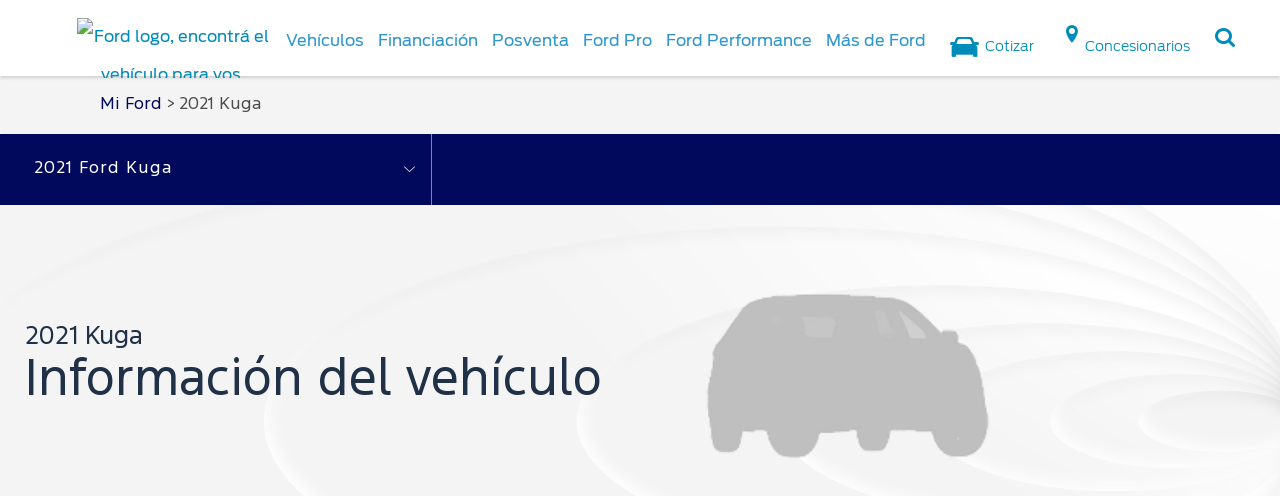

--- FILE ---
content_type: text/html; charset=utf-8
request_url: https://www.ford.com.ar/support/vehicle/kuga/2021
body_size: 11865
content:
<!doctype html><html lang="en" data-brand="ford"><head><title>Conocé tu Ford - Plan de Mantenimiento | Ford Argentina</title><meta charset="utf-8"/><base href="/support/"/><script>
// akam-sw.js install script version 1.3.6
"serviceWorker"in navigator&&"find"in[]&&function(){var e=new Promise(function(e){"complete"===document.readyState||!1?e():(window.addEventListener("load",function(){e()}),setTimeout(function(){"complete"!==document.readyState&&e()},1e4))}),n=window.akamServiceWorkerInvoked,r="1.3.6";if(n)aka3pmLog("akam-setup already invoked");else{window.akamServiceWorkerInvoked=!0,window.aka3pmLog=function(){window.akamServiceWorkerDebug&&console.log.apply(console,arguments)};function o(e){(window.BOOMR_mq=window.BOOMR_mq||[]).push(["addVar",{"sm.sw.s":e,"sm.sw.v":r}])}var i="/akam-sw.js",a=new Map;navigator.serviceWorker.addEventListener("message",function(e){var n,r,o=e.data;if(o.isAka3pm)if(o.command){var i=(n=o.command,(r=a.get(n))&&r.length>0?r.shift():null);i&&i(e.data.response)}else if(o.commandToClient)switch(o.commandToClient){case"enableDebug":window.akamServiceWorkerDebug||(window.akamServiceWorkerDebug=!0,aka3pmLog("Setup script debug enabled via service worker message"),v());break;case"boomerangMQ":o.payload&&(window.BOOMR_mq=window.BOOMR_mq||[]).push(o.payload)}aka3pmLog("akam-sw message: "+JSON.stringify(e.data))});var t=function(e){return new Promise(function(n){var r,o;r=e.command,o=n,a.has(r)||a.set(r,[]),a.get(r).push(o),navigator.serviceWorker.controller&&(e.isAka3pm=!0,navigator.serviceWorker.controller.postMessage(e))})},c=function(e){return t({command:"navTiming",navTiming:e})},s=null,m={},d=function(){var e=i;return s&&(e+="?othersw="+encodeURIComponent(s)),function(e,n){return new Promise(function(r,i){aka3pmLog("Registering service worker with URL: "+e),navigator.serviceWorker.register(e,n).then(function(e){aka3pmLog("ServiceWorker registration successful with scope: ",e.scope),r(e),o(1)}).catch(function(e){aka3pmLog("ServiceWorker registration failed: ",e),o(0),i(e)})})}(e,m)},g=navigator.serviceWorker.__proto__.register;if(navigator.serviceWorker.__proto__.register=function(n,r){return n.includes(i)?g.call(this,n,r):(aka3pmLog("Overriding registration of service worker for: "+n),s=new URL(n,window.location.href),m=r,navigator.serviceWorker.controller?new Promise(function(n,r){var o=navigator.serviceWorker.controller.scriptURL;if(o.includes(i)){var a=encodeURIComponent(s);o.includes(a)?(aka3pmLog("Cancelling registration as we already integrate other SW: "+s),navigator.serviceWorker.getRegistration().then(function(e){n(e)})):e.then(function(){aka3pmLog("Unregistering existing 3pm service worker"),navigator.serviceWorker.getRegistration().then(function(e){e.unregister().then(function(){return d()}).then(function(e){n(e)}).catch(function(e){r(e)})})})}else aka3pmLog("Cancelling registration as we already have akam-sw.js installed"),navigator.serviceWorker.getRegistration().then(function(e){n(e)})}):g.call(this,n,r))},navigator.serviceWorker.controller){var u=navigator.serviceWorker.controller.scriptURL;u.includes("/akam-sw.js")||u.includes("/akam-sw-preprod.js")||u.includes("/threepm-sw.js")||(aka3pmLog("Detected existing service worker. Removing and re-adding inside akam-sw.js"),s=new URL(u,window.location.href),e.then(function(){navigator.serviceWorker.getRegistration().then(function(e){m={scope:e.scope},e.unregister(),d()})}))}else e.then(function(){window.akamServiceWorkerPreprod&&(i="/akam-sw-preprod.js"),d()});if(window.performance){var w=window.performance.timing,l=w.responseEnd-w.responseStart;c(l)}e.then(function(){t({command:"pageLoad"})});var k=!1;function v(){window.akamServiceWorkerDebug&&!k&&(k=!0,aka3pmLog("Initializing debug functions at window scope"),window.aka3pmInjectSwPolicy=function(e){return t({command:"updatePolicy",policy:e})},window.aka3pmDisableInjectedPolicy=function(){return t({command:"disableInjectedPolicy"})},window.aka3pmDeleteInjectedPolicy=function(){return t({command:"deleteInjectedPolicy"})},window.aka3pmGetStateAsync=function(){return t({command:"getState"})},window.aka3pmDumpState=function(){aka3pmGetStateAsync().then(function(e){aka3pmLog(JSON.stringify(e,null,"\t"))})},window.aka3pmInjectTiming=function(e){return c(e)},window.aka3pmUpdatePolicyFromNetwork=function(){return t({command:"pullPolicyFromNetwork"})})}v()}}();</script>
<script>window.baseForRouting="/support";</script><link rel="icon" href="./favicon.ico"/><meta name="google-site-verification" content="WR44nBt_ylBj7l3Kag8_AeobdRju8O0jSHv4jZqHG1k"/><meta name="viewport" content="width=device-width,initial-scale=1"/><meta name="theme-color" content="#000000"/><link rel="preconnect" href="https://wwwac.ownaem.ford.com"/><link rel="dns-prefetch" href="https://wwwac.ownaem.ford.com"/><link rel="preconnect" href="https://api.mss.ford.com"/><link rel="dns-prefetch" href="https://api.mss.ford.com"/><link rel="preconnect" href="https://api.foundational.ford.com"/><link rel="preconnect" href="https://www.account.ford.com"/><meta name="title" content="Conocé tu Ford - Plan de Mantenimiento | Ford Argentina"/><meta name="description" content="Conocé todo sobre el mantenimiento de tu auto y accedé a ofertas en mecanica."/><link rel="canonical" href="https://www.ford.com.ar/support/vehicle/kuga/2021"/><meta name='twitter:title' content='Conocé tu Ford - Plan de Mantenimiento | Ford Argentina'/>
<meta name='twitter:description' content='Conocé todo sobre el mantenimiento de tu auto y accedé a ofertas en mecanica.'/>
<meta property='og:title' content='Conocé tu Ford - Plan de Mantenimiento | Ford Argentina'/>
<meta property='og:description' content='Conocé todo sobre el mantenimiento de tu auto y accedé a ofertas en mecanica.'/>
<meta property='og:type' content='website'/>
<meta property='og:locale' content='es_ar'/>
<meta property='og:site_name' content='Ford Argentina'/><script id="analytics-properties" data-language="undefined" data-country="Argentina"></script><input type="hidden" data-vehicledata-url="/content/ford/ar/es_ar"></input> <input type="hidden" thai-lang-switch=""><link rel="apple-touch-icon" href="./logo192.png"/><script>window.digitaldata={page:{userLanguage:""}}</script><script>function OptanonWrapper(){}</script><script type="text/plain" class="optanon-category-2-4">window.dataLayer = window.dataLayer || [];</script><link rel="stylesheet" href="https://www.ford.com.ar/etc/designs/guxfoap/clientlibs/guxfoap-gux-fonts.min.css" type="text/css"> <link rel="stylesheet" href="https://www.ford.com.ar/etc/designs/guxfoap/clientlibs/guxfoap-core.min.css" type="text/css"> <link rel="stylesheet" href="https://www.ford.com.ar/etc/designs/guxfoap/clientlibs/guxfoap-common.min.css" type="text/css"> <link rel="stylesheet" href="https://www.ford.com.ar/etc/designs/guxfoap/clientlibs/guxfoap.min.css" type="text/css"> <link rel="stylesheet" href="https://www.ford.com.ar/etc/designs/guxfoap/clientlibs/guxfoap-unsupported-browsers.min.css" type="text/css"> <link rel="stylesheet" href="https://www.ford.com.ar/etc/designs/guxfoap/clientlibs/guxfoap-layer/layer.css?v=3.0.3303" type="text/css"> <link rel="stylesheet" href="https://www.ford.com.ar/content/dam/Ford/website-assets/custom/css/latam/ar/marketlanguage_ar.css" type="text/css"> <link rel="stylesheet" href="https://www.ford.com.ar/content/dam/Ford/website-assets/custom/css/latam/ar/syndicate-styles.css" type="text/css"> <link rel="stylesheet" type="text/css" href="global-syndicate-styles/ar/syndicated-styles.css"><link rel="stylesheet" type="text/css" href="global-syndicate-styles/common/syndicated-styles.css"><link rel="preload" href="./static/media/FordF-1-Semibold.12575b960a6b0313b83a.woff2" as="font" type="font/woff2" crossorigin="anonymous">
<link rel="preload" href="./static/media/FordF-1-Medium.a2b6e45418b9ff983c9e.woff2" as="font" type="font/woff2" crossorigin="anonymous">
<link rel="preload" href="./static/media/FordF-1-Regular.d268c1542d868987acdd.woff2" as="font" type="font/woff2" crossorigin="anonymous">
<link rel="preload" href="./static/media/FordF-1-Bold.08bd7e1591373e2cb2fd.woff2" as="font" type="font/woff2" crossorigin="anonymous">
<link rel="preload" href="./static/media/FordF-1-Light.3e6ef35ce2a3411ed47b.woff2" as="font" type="font/woff2" crossorigin="anonymous">
<link rel="preload" href="./static/media/ford-icons.ed3fc16ac6191b6772cd.woff" as="font" type="font/woff" crossorigin="anonymous">
<link rel="preload" href="./static/media/ford-icons.ead53a1569da56dd369b.woff2" as="font" type="font/woff2" crossorigin="anonymous">
<link data-chunk="main" rel="preload" as="style" href="./static/css/main-ef7d455c.ee22ad85.css">
<link data-chunk="main" rel="preload" as="style" href="./static/css/main-a304b8b9.31d6cfe0.css">
<link data-chunk="main" rel="preload" as="style" href="./static/css/main-aa14f5eb.81a82877.css">
<link data-chunk="main" rel="preload" as="style" href="./static/css/main-5c539b3c.e1c2abbc.css">
<link data-chunk="main" rel="preload" as="style" href="./static/css/main-cffba29e.721cc48f.css">
<link data-chunk="main" rel="preload" as="style" href="./static/css/main-d7c6cd02.f46611e3.css">
<link data-chunk="main" rel="preload" as="style" href="./static/css/main-f273c7c0.082d48c7.css">
<link data-chunk="main" rel="preload" as="style" href="./static/css/main-e7b468b5.564a07aa.css">
<link data-chunk="main" rel="preload" as="style" href="./static/css/main-5dd94dd8.75c3532b.css">
<link data-chunk="main" rel="preload" as="style" href="./static/css/main-185b09d4.d8c793d5.css">
<link data-chunk="main" rel="preload" as="style" href="./static/css/main-1b4a47e6.06584657.css">
<link data-chunk="main" rel="preload" as="style" href="./static/css/main-315ae690.825de7f2.css">
<link data-chunk="main" rel="preload" as="style" href="./static/css/main-a5def25a.aa848ba8.css">
<link data-chunk="main" rel="preload" as="style" href="./static/css/vendors-27545368.5a84313d.css">
<link data-chunk="main" rel="preload" as="script" href="./static/js/vendors-cdd60c62.bacbe302.js">
<link data-chunk="main" rel="preload" as="script" href="./static/js/vendors-d2eb5610.59e97dcd.js">
<link data-chunk="main" rel="preload" as="script" href="./static/js/vendors-91fd4e0b.e8f1ca1b.js">
<link data-chunk="main" rel="preload" as="script" href="./static/js/vendors-6dd7f33d.a058ca3a.js">
<link data-chunk="main" rel="preload" as="script" href="./static/js/vendors-536eaa00.fc995b39.js">
<link data-chunk="main" rel="preload" as="script" href="./static/js/vendors-f82e0cd2.94a1eb6b.js">
<link data-chunk="main" rel="preload" as="script" href="./static/js/vendors-819d9e00.1fec8b64.js">
<link data-chunk="main" rel="preload" as="script" href="./static/js/vendors-e7262789.9f427966.js">
<link data-chunk="main" rel="preload" as="script" href="./static/js/vendors-5a94f17d.1a335d9b.js">
<link data-chunk="main" rel="preload" as="script" href="./static/js/vendors-adcb47af.209e7f1d.js">
<link data-chunk="main" rel="preload" as="script" href="./static/js/vendors-49ceb22a.d7b8982e.js">
<link data-chunk="main" rel="preload" as="script" href="./static/js/vendors-4afbb465.b72aa6bc.js">
<link data-chunk="main" rel="preload" as="script" href="./static/js/main-43dd7041.1beafae0.js">
<link data-chunk="main" rel="preload" as="script" href="./static/js/main-ef7d455c.7b94a5eb.js">
<link data-chunk="main" rel="stylesheet" href="./static/css/vendors-27545368.5a84313d.css">
<link data-chunk="main" rel="stylesheet" href="./static/css/main-a5def25a.aa848ba8.css">
<link data-chunk="main" rel="stylesheet" href="./static/css/main-315ae690.825de7f2.css">
<link data-chunk="main" rel="stylesheet" href="./static/css/main-1b4a47e6.06584657.css">
<link data-chunk="main" rel="stylesheet" href="./static/css/main-185b09d4.d8c793d5.css">
<link data-chunk="main" rel="stylesheet" href="./static/css/main-5dd94dd8.75c3532b.css">
<link data-chunk="main" rel="stylesheet" href="./static/css/main-e7b468b5.564a07aa.css">
<link data-chunk="main" rel="stylesheet" href="./static/css/main-f273c7c0.082d48c7.css">
<link data-chunk="main" rel="stylesheet" href="./static/css/main-d7c6cd02.f46611e3.css">
<link data-chunk="main" rel="stylesheet" href="./static/css/main-cffba29e.721cc48f.css">
<link data-chunk="main" rel="stylesheet" href="./static/css/main-5c539b3c.e1c2abbc.css">
<link data-chunk="main" rel="stylesheet" href="./static/css/main-aa14f5eb.81a82877.css">
<link data-chunk="main" rel="stylesheet" href="./static/css/main-a304b8b9.31d6cfe0.css">
<link data-chunk="main" rel="stylesheet" href="./static/css/main-ef7d455c.ee22ad85.css">
<script id="__LOADABLE_REQUIRED_CHUNKS__" type="application/json">[]</script><script id="__LOADABLE_REQUIRED_CHUNKS___ext" type="application/json">{"namedChunks":["views-vehicle-ymm-view-vehicle-ymm-view","components-sections-terms-and-conditions-modal-terms-and-conditions-modal"]}</script>
<script defer data-chunk="main" src="./static/js/vendors-cdd60c62.bacbe302.js"></script>
<script defer data-chunk="main" src="./static/js/vendors-d2eb5610.59e97dcd.js"></script>
<script defer data-chunk="main" src="./static/js/vendors-91fd4e0b.e8f1ca1b.js"></script>
<script defer data-chunk="main" src="./static/js/vendors-6dd7f33d.a058ca3a.js"></script>
<script defer data-chunk="main" src="./static/js/vendors-536eaa00.fc995b39.js"></script>
<script defer data-chunk="main" src="./static/js/vendors-f82e0cd2.94a1eb6b.js"></script>
<script defer data-chunk="main" src="./static/js/vendors-819d9e00.1fec8b64.js"></script>
<script defer data-chunk="main" src="./static/js/vendors-e7262789.9f427966.js"></script>
<script defer data-chunk="main" src="./static/js/vendors-5a94f17d.1a335d9b.js"></script>
<script defer data-chunk="main" src="./static/js/vendors-adcb47af.209e7f1d.js"></script>
<script defer data-chunk="main" src="./static/js/vendors-49ceb22a.d7b8982e.js"></script>
<script defer data-chunk="main" src="./static/js/vendors-4afbb465.b72aa6bc.js"></script>
<script defer data-chunk="main" src="./static/js/main-43dd7041.1beafae0.js"></script>
<script defer data-chunk="main" src="./static/js/main-ef7d455c.7b94a5eb.js"></script>
<script async src="https://www.account.ford.com/etc/fd/fma/bundle.js" data-enable-guest-guid="false" data-fma-script="" data-ibm-cid="2b4c214c-1376-4eb2-9e62-533047cc34bf" data-property-key="global_owner_ford" data-region="na" data-fs-url="https://api.mps.ford.com" data-logout-url="https://www.ford.com.ar/support/" data-origin-url="" data-lang="es_ar" data-app-id="4f5eebbd-97ba-4ca6-a2d3-1d2d7bfe5a1a"data-client-id= "77d5d23f-7d9a-4850-aaee-ddb496bb27dd"></script><script>-1==navigator.userAgent.indexOf("rv:11")&&-1==navigator.userAgent.indexOf("MSIE")||(window.location.href=document.getElementsByTagName("base")[0].href+"unsupported-browser")</script></head><body><noscript>You need to enable JavaScript to run this app.</noscript><!-- open ar page container div --> <div id="global-ux" class="page"><div><nav class="main-nav with-shadow"><div class="nav-header "><div class="nav-header-left"><a class="toggle-nav-content hamburger-icon"><span class="lines"></span></a></div><div class="nav-header-center"><a href="http://www.ford.com.ar/" class="logo"><img src="https://ford.com.ar/content/dam/Ford/website-assets/latam/ar/home/far-home-ford-logo-header.png" alt="Ford logo, encontrá el vehículo para vos."/></a><div class="skip-to-content"><a href="#end-of-header">Ir al contenido</a></div></div><div class="nav-header-right"></div></div><div id="nav-content" class="nav-content "><div class="categories"><div id="main-top-nav-id-0" class="category" tabindex="-1"><div class="category-inner"><h2 class="category-header">Vehículos</h2><div></div></div></div><!-- don't put this code inside category loop --><div id="main-top-nav-id-1" class="category" tabindex="-1"><div class="category-inner"><h2 class="category-header">Financiación</h2><div></div></div></div><!-- don't put this code inside category loop --><div id="main-top-nav-id-2" class="category" tabindex="-1"><div class="category-inner"><h2 class="category-header">Posventa</h2><div><div class="richtext section">	<div style="visibility:hidden"></div><div class="common-richtext fds-richtext desktop-h1-48 mobile-h1-30">	<div class="regular richtext-read-more">		<div style=" " class="desktop hideForMobile"><h3>Mi Ford</h3><p><a href="https://www.ford.com.ar/support">Propietarios Ford</a></p><p><a href="http://www.ford.com.ar/mis-experiencias-ford.html">Mis Experiencias Ford</a></p><p><a href="https://www.ford.com.ar/support/owner-manuals">Manuales</a></p><p><a href="http://www.ford.com.ar/sistema-sync.html">Pantalla SYNC</a></p><p><a href="http://www.ford.com.ar/posventa/ford-assistance.html">Ford Assistance</a></p><p><a href="https://www.ford.com.ar/posventa/fordpass/?intcmp=hdr-fordpass.html">App Ford</a></p></div>		<div style=" " class="mobile show-mob-only"><h3>Mi Ford</h3><p><a href="https://www.ford.com.ar/support">Propietarios Ford</a></p><p><a href="http://www.ford.com.ar/mis-experiencias-ford.html">Mis Experiencias Ford</a></p><p><a href="https://www.ford.com.ar/support/owner-manuals">Manuales</a></p><p><a href="http://www.ford.com.ar/sistema-sync.html">Pantalla SYNC</a></p><p><a href="http://www.ford.com.ar/posventa/ford-assistance.html">Ford Assistance</a></p><p><a href="https://www.ford.com.ar/posventa/fordpass/?intcmp=hdr-fordpass.html">App Ford</a></p> 			</div>	</div></div></div><div class="richtext section">	<div style="visibility:hidden"></div><div class="common-richtext fds-richtext">	<div class="regular richtext-read-more">		<div style=" " class="desktop hideForMobile"><h3>Servicio</h3><p><a href="http://www.ford.com.ar/posventa.html" class="">Ford Posventa</a></p><p><a href="http://www.ford.com.ar/posventa/mantenimientos.html">Servicios de Mantenimiento</a></p><p><a href="http://www.ford.com.ar/posventa/operaciones-frecuentes.html">Operaciones frecuentes</a></p><p><a href="http://www.ford.com.ar/posventa/oportunidades.html">Oportunidades de mecánica ligera</a></p><p><a href="http://www.ford.com.ar/posventa/ford-protect.html">Ford Protect/Garantía extendida</a></p><p><a href="https://www.ford.com.ar/support/recalls">Acciones de servicio</a></p><p><a href="http://www.ford.com.ar/posventa/quick-lane.html">Puntos de servicio multimarca Quick Lane<sup>®</sup></a></p></div>		<div style=" " class="mobile show-mob-only"><h3>Servicio</h3><p><a href="http://www.ford.com.ar/posventa.html" class="">Ford Posventa</a></p><p><a href="http://www.ford.com.ar/posventa/mantenimientos.html">Servicios de Mantenimiento</a></p><p><a href="http://www.ford.com.ar/posventa/operaciones-frecuentes.html">Operaciones frecuentes</a></p><p><a href="http://www.ford.com.ar/posventa/oportunidades.html">Oportunidades de mecánica ligera</a></p><p><a href="http://www.ford.com.ar/posventa/ford-protect.html">Ford Protect/Garantía extendida</a></p><p><a href="https://www.ford.com.ar/support/recalls">Acciones de servicio</a></p><p><a href="http://www.ford.com.ar/posventa/quick-lane.html">Puntos de servicio multimarca Quick Lane<sup>®</sup></a></p> 			</div>	</div></div></div><div class="richtext section">	<div style="visibility:hidden"></div><div class="common-richtext fds-richtext">	<div class="regular richtext-read-more">		<div style=" " class="desktop hideForMobile"><h3>Repuestos y Accesorios</h3><p><a class="new-window" _link_action="new-window" href="https://www.tiendaford.ar/" target="_blank">Tienda Ford</a></p><p><a href="http://www.ford.com.ar/posventa/accesorios.html" class="">Accesorios</a></p><p><a href="http://www.ford.com.ar/posventa/repuestos-originales.html" class="">Repuestos Originales</a></p></div>		<div style=" " class="mobile show-mob-only"><h3>Repuestos y Accesorios</h3><p><a class="new-window" _link_action="new-window" href="https://www.tiendaford.ar/" target="_blank">Tienda Ford</a></p><p><a href="http://www.ford.com.ar/posventa/accesorios.html" class="">Accesorios</a></p><p><a href="http://www.ford.com.ar/posventa/repuestos-originales.html" class="">Repuestos Originales</a></p> 			</div>	</div></div></div></div></div></div><!-- don't put this code inside category loop --><div id="main-top-nav-id-3" class="category" tabindex="-1"><div class="category-inner"><h2 class="category-header">Ford Pro</h2><div></div></div></div><!-- don't put this code inside category loop --><div id="main-top-nav-id-4" class="category" tabindex="-1"><div class="category-inner"><h2 class="category-header">Ford Performance</h2><div></div></div></div><!-- don't put this code inside category loop --><div id="main-top-nav-id-5" class="category" tabindex="-1"><div class="category-inner"><h2 class="category-header">Más de Ford</h2><div><div class="richtext section">	<div style="visibility:hidden"></div><div class="common-richtext fds-richtext">	<div class="regular richtext-read-more">		<div style=" " class="desktop hideForMobile"><h3 class="FMA__init">Iniciar sesión</h3><p><a class=" loginFMA nav__loginFMA" href="#!">Iniciar sesión</a></p><p><a href="https://www.ford.com.ar/myaccount/">Mi Cuenta</a></p><p><a class=" registerFMA nav__registerFMA" href="#!">Crear una cuenta</a></p><p><a class="passwordResetFMA" href="#!">Recuperar contraseña</a></p><p><a class=" logoutFMA nav__logoutFMA" href="#!" style="display: none;">Salir</a></p><p> </p><h3><a class="link-overlay base-url popup-link-initialized" _link_action="link-overlay" href="/#overlayhttps://ford.com.ar/content/ford/ar/es_ar/site-wide-content/overlays/forms/contact-us.html">Contactanos</a></h3></div>		<div style=" " class="mobile show-mob-only"><h3 class="FMA__init">Iniciar sesión</h3><p><a class=" loginFMA nav__loginFMA" href="#!">Iniciar sesión</a></p><p><a href="https://www.ford.com.ar/myaccount/">Mi Cuenta</a></p><p><a class=" registerFMA nav__registerFMA" href="#!">Crear una cuenta</a></p><p><a class="passwordResetFMA" href="#!">Recuperar contraseña</a></p><p><a class=" logoutFMA nav__logoutFMA" href="#!" style="display: none;">Salir</a></p><p> </p><h3><a class="link-overlay base-url popup-link-initialized" _link_action="link-overlay" href="/#overlayhttps://ford.com.ar/content/ford/ar/es_ar/site-wide-content/overlays/forms/contact-us.html">Contactanos</a></h3> 			</div>	</div></div></div><div class="richtext section">	<div style="visibility:hidden"></div><div class="common-richtext fds-richtext">	<div class="regular richtext-read-more">		<div style=" " class="desktop hideForMobile"><h3>Conocenos</h3><p><a class="" href="http://www.ford.com.ar/acerca-de-ford/institucional.html">Conocenos</a><br /><a class="new-window" href="http://www.ford.com.ar/forms/novedades.html?intcmp=hm-fttr-fordcomar" target="_blank" _link_action="new-window">Ford Media Center</a><br /><a class="" href="http://www.ford.com.ar/acerca-de-ford/institucional/corporativo.html">Nuestra Historia</a><br /><a class="" href="http://www.ford.com.ar/acerca-de-ford/institucional/nuestro-compromiso.html">Nuestro compromiso</a><br /><a class="" href="http://www.ford.com.ar/recursos-humanos.html">Recursos Humanos</a></p></div>		<div style=" " class="mobile show-mob-only"><h3>Conocenos</h3><p><a class="" href="http://www.ford.com.ar/acerca-de-ford/institucional.html">Conocenos</a><br /><a class="new-window" href="http://www.ford.com.ar/forms/novedades.html?intcmp=hm-fttr-fordcomar" target="_blank" _link_action="new-window">Ford Media Center</a><br /><a class="" href="http://www.ford.com.ar/acerca-de-ford/institucional/corporativo.html">Nuestra Historia</a><br /><a class="" href="http://www.ford.com.ar/acerca-de-ford/institucional/nuestro-compromiso.html">Nuestro compromiso</a><br /><a class="" href="http://www.ford.com.ar/recursos-humanos.html">Recursos Humanos</a></p> 			</div>	</div></div></div><div class="richtext section">	<div style="visibility:hidden"></div><div class="common-richtext fds-richtext desktop-h1-48 mobile-h1-30">	<div class="regular richtext-read-more">		<div style=" " class="desktop hideForMobile"><h3>Más</h3><p><a class="new-window" _link_action="new-window" href="https://www.guia360ford.com.ar/?utm_source=fordwebsite&amp;utm_medium=fordwebsite&amp;utm_campaign=fordwebsite&amp;utm_id=fordwebsite">Guía 360</a><br /><a class="" href="http://www.ford.com.ar/transit-days.html">Transit Days</a><br /><a href="http://www.ford.com.ar/eventos.html">Eventos</a><br /><a class="" href="http://www.ford.com.ar/ford-experience-ranger.html">Ford Experience Ranger &amp; Maverick Edition</a><br /><a href="http://www.ford.com.ar/transit-days.html" class="">Ford Experience SUV Edition</a></p></div>		<div style=" " class="mobile show-mob-only"><h3>Más</h3><p><a class="new-window" _link_action="new-window" href="https://www.guia360ford.com.ar/?utm_source=fordwebsite&amp;utm_medium=fordwebsite&amp;utm_campaign=fordwebsite&amp;utm_id=fordwebsite">Guía 360</a><br /><a class="" href="http://www.ford.com.ar/transit-days.html">Transit Days</a><br /><a href="http://www.ford.com.ar/eventos.html">Eventos</a><br /><a class="" href="http://www.ford.com.ar/ford-experience-ranger.html">Ford Experience Ranger &amp; Maverick Edition</a><br /><a href="http://www.ford.com.ar/transit-days.html" class="">Ford Experience SUV Edition</a></p> 			</div>	</div></div></div></div></div></div><!-- don't put this code inside category loop --></div><ul class="utility-links"><li class="site-link-chevron" data-cta-utility='false'><span><a href="http://www.ford.com.ar/todos.html" class="normal"><i class="site-link-icon icon-nav-vehicle"></i><span class="site-link-title">Cotizar</span></a></span></li><li class="site-link-chevron" data-cta-utility='false'><span><a href="http://www.ford.com.ar/concesionarios.html" class="normal"><i class="site-link-icon icon-locate-a-dealer"></i><span class="site-link-title">Concesionarios</span></a></span></li><li class="site-link-chevron" data-cta-utility='false'><span><a href="https://ford.com.ar/content/ford/ar/es_ar/configuration/navigation-config/searchoverlay.html" class=" link-overlaynormal"><i class="site-link-icon icon-search"></i><span class="site-link-title">Buscar</span></a></span></li><!--<li class="site-link-chevron"><a data-target-category="#technology"><i class="site-link-icon icon-mobile-nav-tech"></i><span class="site-link-title">Technology</span></a></li><li class="site-link-default"><a data-target-category="#default"><i class="site-link-icon icon-icon-scale"></i><span class="site-link-title">Default</span></a></li>--><!--<li class="site-link-chevron"><a data-target-category="#header-language-selector"><i class="site-link-icon icon-globe-2"></i></a></li>--></ul><ul class="site-links align-left normal" id="navigation" data-display-vehicle-price="false"><li class="chevron-back"><a href="/" onclick="event.preventDefault();"><i class="site-link-icon icon-chevron-thin-left"></i></a></li><li class="site-link-chevron" data-contains-mini-showroom="false"><!--<a data-target-category="#vehículos">--><a class="site-link-nav has-path non-showroom" data-target-category="#main-top-nav-id-0" href="http://www.ford.com.ar/todos.html?intcmp=hdr-vhcl-tds.html"><i class="site-link-icon gux-icon-vehicle-showroom-outline"></i><span class="site-link-title">Vehículos</span></a></li><li class="site-link-chevron" data-contains-mini-showroom="false"><!--<a data-target-category="#financiación">--><a class="site-link-nav has-path non-showroom" data-target-category="#main-top-nav-id-1" href="http://www.ford.com.ar/financiamiento.html"><i class="site-link-icon icon-finance"></i><span class="site-link-title">Financiación</span></a></li><li class="site-link-chevron" data-contains-mini-showroom="false"><!--<a data-target-category="#posventa">--><a class="site-link-nav non-showroom" data-target-category="#main-top-nav-id-2"><i class="site-link-icon icon-build-price-solid"></i><span class="site-link-title">Posventa</span></a></li><li class="site-link-chevron" data-contains-mini-showroom="false"><!--<a data-target-category="#fordpro">--><a class="site-link-nav has-path non-showroom" data-target-category="#main-top-nav-id-3" href="http://www.ford.com.ar/fordpro.html"><i class="site-link-icon gux-icon-fleet-outline"></i><span class="site-link-title">Ford Pro</span></a></li><li class="site-link-chevron" data-contains-mini-showroom="false"><!--<a data-target-category="#fordperformance">--><a class="site-link-nav has-path non-showroom" data-target-category="#main-top-nav-id-4" href="http://www.ford.com.ar/performance.html"><i class="site-link-icon icon-nav-vehicle"></i><span class="site-link-title">Ford Performance</span></a></li><li class="site-link-chevron" data-contains-mini-showroom="false"><!--<a data-target-category="#másdeford">--><a class="site-link-nav non-showroom" data-target-category="#main-top-nav-id-5"><i class="site-link-icon gux-icon-tech-solid"></i><span class="site-link-title">Más de Ford</span></a></li></ul><div class="language-selector-wrap"><div class="language-selector" style="display:none"></div></div><div class="contact-us"><div class="chat-now"><a href="/" onclick="event.preventDefault();"><i class="icon-chat-now"></i>Chat now</a></div></div></div></nav><div id="fma-conf-latam" data-src="https://www.account.ford.com/etc/fd/fma/bundle.js" data-fma-script="https://www.account.ford.com/etc/fd/fma/bundle.js" data-client-id="766512bb-4271-4834-b16e-a072fa265c42" data-ibm-cid="dbc880e1-bf96-4dba-99ed-ede080063bde" data-app-id="488e3e60-56a3-4573-9e1e-12f0cc4aaa63" data-enable-auto-login="true" data-lang="es_ar" data-property-key="owner_ford" data-redirect-url="https://www.ford.com.ar/myaccount" data-fs-url="https://api.mps.ford.com" data-ibm-url="https://sso.ci.ford.com.ar" data-enable-pkce="true" data-origin-url="FmaOriginUrl" data-no-auth-label="INICIAR SESIÓN" data-auth-label="MI FORD"></div><div id="end-of-header" tabindex="-1"></div><!--populate for search in Mobile--><input type="hidden" id="soSearchResultPage"/><input type="hidden" id="soPlaceholderText"/><input type="hidden" id="serviceLayerUrl" value="https://api.mss.ford.com"/><input type="hidden" id="isEnableVdmImgsl" name="isEnableVdmImgsl" value="false"/><input type="hidden" id="isEnableLatamSl" name="isEnableLatamSl" value="true"/><input type="hidden" id="favServiceLayerUrl" value="https://web.favservices.ford.com"/><input type="hidden" id="pageNotFoundUrl" value=".html"/><input type="hidden" id="sessionExpiredUrl" value=".html"/><input type="hidden" id="serverErrorUrl" value=".html"/><input type="hidden" id="currentLocalePath" value="https://ford.com.ar/content/ford/ar/es_ar"/><input type="hidden" id="countryCodeISO" name="countryCodeISO" value="ARG"/><input type="hidden" id="isDynamicPrice" name="isDynamicPrice" value="false"/><input type="hidden" id="startingPriceErrorCode" name="startingPriceErrorCode"/><input type="hidden" id="maxPriceErrorCode" name="maxPriceErrorCode"/><input type="hidden" id="isDynamicPriceBasedLocation" name="isDynamicPriceBasedLocation" value="false"/><input type="hidden" id="nameplatesInSiteTreeJson" name="nameplatesInSiteTreeJson"/><input type="hidden" id="applyCurrencyFormat" name="applyCurrencyFormat" value="true"/><input type="hidden" id="currencyFormatPattern" name="currencyFormatPattern" value="$###.###" data-rounding-format="UNNECESSARY"/><input type="hidden" id="currencyDecSprtr" name="currencyDecSprtr" value=","/><input type="hidden" id="currencyKSprtr" name="currencyKSprtr" value="."/><input type="hidden" id="currencySymbol" name="currencySymbol" value="$"/><input type="hidden" id="duelCurrencyEnabled" name="duelCurrencyEnabled" value="true"/><input type="hidden" id="currencyFormatPattern2" name="currencyFormatPattern2" value="USD ###,###"/><input type="hidden" id="currencyDecSprtr2" name="currencyDecSprtr2" value="."/><input type="hidden" id="currencyKSprtr2" name="currencyKSprtr2" value=","/><input type="hidden" id="currencySymbol2" name="currencySymbol2" value="USD "/><input type="hidden" id="isHotDealsEnabled" name="isHotDealsEnabled" value="false"/><input type="hidden" id="currencyFormatPattern3" name="currencyFormatPattern3" value="$###.###,00" data-rounding-format="UNNECESSARY"/><!-- Params for LH-SL when isLightHouse=false--><input type="hidden" id="isLightHouse" name="isLightHouse" value="false"/><input type="hidden" id="make" name="make"/><input type="hidden" id="preferredLanguage" name="preferredLanguage"/><input type="hidden" id="showProfile" name="showProfile" value="true"/><input type="hidden" id="countryCodeIso2" name="countryCodeIso2"/><input type="hidden" id="sessionDomain" name="sessionDomain" value=".ford.com.cn"/><input type="hidden" id="disableContentReplacement" name="disableContentReplacement" data-disable-content-replacement="disableContentReplacement" value="false"/><input type="hidden" id="global-links" name="global-links"/><!-- End Params for LH-SL when isLightHouse=false--><div id="dataErrors" style="display:none"></div><input type="hidden" id="enableMediaTracking" name="enableMediaTracking" value="false"/><input type="hidden" id="mediaTracking" name="mediaTracking"/><span id="syndication-url" style="display: none;">https://ford.com.ar</span><span id="syndication-url-currentPath" data-syndication="currentPath" style="display: none;">https://ford.com.arhttps://ford.com.ar/content</span></div> <!-- close ar page container div --> </div></div></div><div id="root"><div class="brand-ford"><div class="main-overlay"></div><main class="app"><div></div><div data-testid="view-template-wrap" class="shared-view  vehicle-portal" style="background-color:white"><div data-testid="go-breadcrumbs" class="breadcrumbs syndicate-header "><div class="breadcrumbs-content"><a class="breadcrumb-link" href="/"><span>Mi Ford</span></a><span class="back-slash">&gt;</span><span class="current-page" aria-current="true" tabindex="0">2021 Kuga</span></div></div><div class="vehicle-selector-menu"><div class="col-1"><button class="menu-button undefined" tabindex="0" type="button" aria-describedby="" aria-expanded="false"><div class="menu-current-item"><span><span class="vehicle-option-label">2021 Ford Kuga</span></span><span class="fds-icon fds-font--ford-icons__chevron-down fds-icon--offset-down"></span></div></button></div></div><div id="Hero"><div class="banner"><div class="top no-bottom" style="min-height:0px;background-image:url(&#x27;&#x27;)"><div class="cta"><div class="vehicle-portal-cta"><h1 class="vehicle-portal-header" data-testid="vehicle-portal-header-2021-Kuga">2021 Kuga</h1></div></div></div></div></div></div><div class="scroll-top" data-hidden="true" style="bottom:40px"><button class="fmc-fab  no-expand"><span class="fds-icon fds-icon--24 fds-font--ford-icons__chevron-up"></span></button></div></main></div></div><!-- open arpage container div --> <div id="global-ux" class="page"> <div class="footer non-fds"> <div class="search footer-search row"> <div class="component-content"> <div class="large-4 columns footer-search-form"> <div class="footerSearch"> <form id="footer-search-form" class="search-form" action="http://www.ford.com.ar/search-results.html"> <div class="search-input"> <input type="hidden" name="_charset_" value="UTF-8"/> <input id="footer-search-input-q" maxlength="100" class="typeahead" type="search" name="q" placeholder-mobile="Buscar" placeholder="Buscar"/> <input type="hidden" name="path"/> <label for="footer-search-input-q">Buscar</label> </div> </form> <input id="mobilePlaceholderText" type="hidden" value="Buscar"/> <input id="placeholderText" type="hidden" value="Buscar"/> </div> </div> <div class="large-8 columns footer-search-terms large-text-right"> <div></div> </div> </div> </div> <div class="footer-links row"> <div class="footer-links-column single medium-footer-open large-3 xlarge-2 xlarge-offset-1 columns"> <h3>Vehículos</h3><ul><li><a class=" " href="http://www.ford.com.ar/todos.html">Todos los vehículos</a></li><li><a class=" " href="https://www.ford.com.ar/todos/suvs/?intcmp=tds-suv">SUVs</a></li><li><a class=" " href="https://www.ford.com.ar/todos/pickups/?intcmp=tds-pu">Pick-ups</a></li><li><a class=" " href="https://www.ford.com.ar/todos/autos/?intcmp=tds-autos">Mustang</a></li><li><a class=" " href="http://www.ford.com.ar/vehiculos-electrificados.html">Vehículos Electrificados</a></li></ul>" </div> <div class="footer-links-column single medium-footer-open large-3 xlarge-2 columns"> <h3>Financiamiento</h3><ul><li><a class=" " href="http://www.ford.com.ar/financiamiento.html">Financiación bancaria</a></li><li><a class=" " href="https://www.planovalo.com.ar/">Plan Ovalo</a></li></ul> </div> <div class="large-6 xlarge-6 columns end"> <div class="row tablet-group"> <div class="footer-links-column xlarge-4 columns"> <h3>Posventa</h3><ul><li><a class=" " href="https://www.ford.com.ar/support">Propietarios Ford</a></li><li><a class=" " href="http://www.ford.com.ar/mis-experiencias-ford.html">Mis Experiencias Ford</a></li><li><a class=" " href="https://www.ford.com.ar/support/owner-manuals">Manuales</a></li><li><a class=" " href="http://www.ford.com.ar/sistema-sync.html">Pantalla SYNC</a></li><li><a href="http://www.ford.com.ar/posventa/ford-assistance.html">Ford Assistance</a></li><li><a class=" " href="http://www.ford.com.ar/posventa/ford-app.html">App Ford</a></li><li><a class=" " href="http://www.ford.com.ar/posventa/mantenimientos.html">Servicio de mantenimiento</a></li><li><a class=" " href="http://www.ford.com.ar/posventa/ford-protect.html">Ford Protect/Garantía extendida</a></li><li><a class=" " href="https://www.ford.com.ar/support/recalls">Acciones de servicio</a></li><li><a href="http://www.ford.com.ar/posventa/recalls/alertas-retiros-productos.html">Alertas y retiros de productos</a></li><li><a class=" " href="http://www.ford.com.ar/posventa/quick-lane.html">Puntos de servicio multimarca Quick Lane<sup>®</sup></a></li><li><a class=" new-window" _link_action="new-window" href="https://www.tiendaford.ar/" target="_blank">Tienda Ford</a></li><li><a class=" " href="http://www.ford.com.ar/posventa/accesorios.html">Accesorios</a></li><li><p><a class=" loginFMA nav__loginFMA" href="#!">Iniciar sesión</a></p></li></ul> </div> <div class="footer-links-column xlarge-4 columns"> <h3>Atención al cliente</h3><ul><li><a href="http://www.ford.com.ar/concesionarios.html">Concesionarios</a></li><li><a href="http://www.ford.com.ar/todos.html">Solicitar cotización</a></li><li><a href="https://ford.com.ar/content/ford/ar/es_ar/site-wide-content/overlays/forms/contact-us.html" _link_action="link-overlay">Contacto</a></li><li><a class="new-window" href="http://www.ford.com.ar/test-drive.html" _link_action="new-window" target="_blank">Agendá un Test Drive</a></li><li><a class="new-window" _link_action="new-window" href="http://www.ford.com.ar/forms-result/redirect-gob.html" target="_blank">Defensa de las y los Consumidores Para reclamos Ingrese aquí</a></li><li><a class=" " href="http://www.ford.com.ar/reglamentacion.html">Hoja de Rescate</a></li></ul> </div> <div class="footer-links-column xlarge-4 columns"> <h3>Más de Ford</h3><ul><li><a class=" " href="http://www.ford.com.ar/acerca-de-ford/institucional.html">Institucional</a></li><li><a class=" " href="http://www.ford.com.ar/recursos-humanos.html">Trabajá con nosotros</a></li><li><a class=" new-window" href="http://www.ford.com.ar/forms/novedades.html?intcmp=hm-fttr-fordcomar" target="_blank" _link_action="new-window">Novedades</a></li><li><a class=" " href="http://www.ford.com.ar/campana-solidaria-ford.html">Ford Construyendo Juntos</a></li></ul> </div> </div> </div> </div> <div class="footer-middle"> <div class="row"> <div class="footer-cta columns large-6 large-push-6"> <div class="footer-cta-section"> <div class="footer-links-cta"> <div> <div class="cta"> <a href="javascript:void(0);" class="comment-card-trigger-link" onclick="KAMPYLE_ONSITE_SDK.showForm(25077)"> <div class="cta-image"> <img src="https://ford.com.ar/content/dam/Ford/website-assets/ap/nz/homepage/all/kba/icon-quote-white.png" alt="Sugerencias"/> </div> <div class="cta-link comment-card-trigger-text"> Sugerencias </div> </a> </div> </div> </div> </div> </div> <!-- par with RTE and images --> <div class="footer-social-share columns large-6 large-pull-6"> <div><div class="embed section"> <div><!-- START BotMaker WebChat--><script> (function () { let js = document.createElement('script'); js.type = 'text/javascript'; js.async = 1; js.src = 'https://go.botmaker.com/rest/webchat/p/FYAPG7XM82/init.js'; document.body.appendChild(js); })();</script><!-- END BotMaker WebChat--></div></div><div class="richtext section"><div class="richtext"><div class="regular richtext-read-more"> <div style="padding-top:0px;padding-left:0px;padding-bottom:0px;padding-right:0px;" class="desktop hideForMobile"><p>Seguinos en nuestras redes</p></div><div style="padding-top:0px;padding-left:0px;padding-bottom:0px;padding-right:0px;" class="mobile show-mob-only"> <!--only add this div txt-inline when checkbox is ticked--> <!--<div class="txt-inline">--> <p>Seguinos en nuestras redes</p> <!--</div>--> </div></div></div></div><div class="image section"> <div class="component-content "> <a href="https://www.facebook.com/fordargentina" target="_blank"> <picture> <source data-srcset="https://ford.com.ar/content/ford/ar/es_ar/home/syndicate/jcr:content/par/footer_syndication/socialShare/image/image.imgs.full.high.png/1634046776629.png" media="(min-width: 1200px)"/> <source data-srcset="https://ford.com.ar/content/ford/ar/es_ar/home/syndicate/jcr:content/par/footer_syndication/socialShare/image/image.imgs.full.high.png/1634046776629.png" media="(min-width: 992px)"/> <source data-srcset="https://ford.com.ar/content/ford/ar/es_ar/home/syndicate/jcr:content/par/footer_syndication/socialShare/image/image.imgs.full.high.png/1634046776629.png" media="(min-width: 768px)"/> <source data-srcset="https://ford.com.ar/content/ford/ar/es_ar/home/syndicate/jcr:content/par/footer_syndication/socialShare/image/image.imgs.620.high.png/1634046776629.png" media="(min-width: 480px)"/> <source data-srcset="https://ford.com.ar/content/ford/ar/es_ar/home/syndicate/jcr:content/par/footer_syndication/socialShare/image/image.imgs.480.high.png/1634046776629.png" media="(min-width: 0px)"/> <img data-src="https://ford.com.ar/content/ford/ar/es_ar/home/syndicate/jcr:content/par/footer_syndication/socialShare/image/image.imgs.full.high.png/1634046776629.png" data-browser='{}' draggable="false" class="lazyload img-width" alt="facebook"/> </picture> <div></div> </a> <div> </div> </div></div><div class="image section"> <div class="component-content "> <a href="https://www.youtube.com/fordargentina" target="_blank"> <picture> <source data-srcset="https://ford.com.ar/content/ford/ar/es_ar/home/syndicate/jcr:content/par/footer_syndication/socialShare/image_918409853/image.imgs.full.high.png/1634046841444.png" media="(min-width: 1200px)"/> <source data-srcset="https://ford.com.ar/content/ford/ar/es_ar/home/syndicate/jcr:content/par/footer_syndication/socialShare/image_918409853/image.imgs.full.high.png/1634046841444.png" media="(min-width: 992px)"/> <source data-srcset="https://ford.com.ar/content/ford/ar/es_ar/home/syndicate/jcr:content/par/footer_syndication/socialShare/image_918409853/image.imgs.full.high.png/1634046841444.png" media="(min-width: 768px)"/> <source data-srcset="https://ford.com.ar/content/ford/ar/es_ar/home/syndicate/jcr:content/par/footer_syndication/socialShare/image_918409853/image.imgs.620.high.png/1634046841444.png" media="(min-width: 480px)"/> <source data-srcset="https://ford.com.ar/content/ford/ar/es_ar/home/syndicate/jcr:content/par/footer_syndication/socialShare/image_918409853/image.imgs.480.high.png/1634046841444.png" media="(min-width: 0px)"/> <img data-src="https://ford.com.ar/content/ford/ar/es_ar/home/syndicate/jcr:content/par/footer_syndication/socialShare/image_918409853/image.imgs.full.high.png/1634046841444.png" data-browser='{}' draggable="false" class="lazyload img-width" alt="youtube"/> </picture> <div></div> </a> <div> </div> </div></div><div class="image section"> <div class="component-content "> <a href="https://www.instagram.com/fordargentina/" target="_blank"> <picture> <source data-srcset="https://ford.com.ar/content/ford/ar/es_ar/home/syndicate/jcr:content/par/footer_syndication/socialShare/image_317089574/image.imgs.full.high.png/1634046900103.png" media="(min-width: 1200px)"/> <source data-srcset="https://ford.com.ar/content/ford/ar/es_ar/home/syndicate/jcr:content/par/footer_syndication/socialShare/image_317089574/image.imgs.full.high.png/1634046900103.png" media="(min-width: 992px)"/> <source data-srcset="https://ford.com.ar/content/ford/ar/es_ar/home/syndicate/jcr:content/par/footer_syndication/socialShare/image_317089574/image.imgs.full.high.png/1634046900103.png" media="(min-width: 768px)"/> <source data-srcset="https://ford.com.ar/content/ford/ar/es_ar/home/syndicate/jcr:content/par/footer_syndication/socialShare/image_317089574/image.imgs.620.high.png/1634046900103.png" media="(min-width: 480px)"/> <source data-srcset="https://ford.com.ar/content/ford/ar/es_ar/home/syndicate/jcr:content/par/footer_syndication/socialShare/image_317089574/image.imgs.480.high.png/1634046900103.png" media="(min-width: 0px)"/> <img data-src="https://ford.com.ar/content/ford/ar/es_ar/home/syndicate/jcr:content/par/footer_syndication/socialShare/image_317089574/image.imgs.full.high.png/1634046900103.png" data-browser='{}' draggable="false" class="lazyload img-width" alt="instagram"/> </picture> <div></div> </a> <div> </div> </div></div><div class="image section"> <div class="component-content "> <a href="https://www.linkedin.com/company/fordargentina" target="_blank"> <picture> <source data-srcset="https://ford.com.ar/content/ford/ar/es_ar/home/syndicate/jcr:content/par/footer_syndication/socialShare/image_513974145/image.imgs.full.high.png/1634046984043.png" media="(min-width: 1200px)"/> <source data-srcset="https://ford.com.ar/content/ford/ar/es_ar/home/syndicate/jcr:content/par/footer_syndication/socialShare/image_513974145/image.imgs.full.high.png/1634046984043.png" media="(min-width: 992px)"/> <source data-srcset="https://ford.com.ar/content/ford/ar/es_ar/home/syndicate/jcr:content/par/footer_syndication/socialShare/image_513974145/image.imgs.full.high.png/1634046984043.png" media="(min-width: 768px)"/> <source data-srcset="https://ford.com.ar/content/ford/ar/es_ar/home/syndicate/jcr:content/par/footer_syndication/socialShare/image_513974145/image.imgs.620.high.png/1634046984043.png" media="(min-width: 480px)"/> <source data-srcset="https://ford.com.ar/content/ford/ar/es_ar/home/syndicate/jcr:content/par/footer_syndication/socialShare/image_513974145/image.imgs.480.high.png/1634046984043.png" media="(min-width: 0px)"/> <img data-src="https://ford.com.ar/content/ford/ar/es_ar/home/syndicate/jcr:content/par/footer_syndication/socialShare/image_513974145/image.imgs.full.high.png/1634046984043.png" data-browser='{}' draggable="false" class="lazyload img-width" alt="linkedin"/> </picture> <div></div> </a> <div> </div> </div></div></div> </div> </div> </div> <div class="footer-bottom"> <div class="footer-bottom-assistance row"> <div class="columns small-12"></div> </div> <div class="footer-bottom-copyright row"> <div class="columns small-12 large-8"> <ul><li><span class="cl-text-grey">Copyright © 2025 Ford Motor Company - Todos los derechos reservados.</span></li><li><span class="cl-text-grey"><a href="http://www.ford.com.ar/sitemap.html" class=" ">Mapa del sitio</a></span></li><li><span class="cl-text-grey"><a href="http://www.ford.com.ar/politicas.html" class=" ">TÉRMINOS Y CONDICIONES DE USO Y POLÍTICA DE PRIVACIDAD</a></span></li></ul><table cellspacing="0" cellpadding="1" border="0"><tbody><tr><td width="100" valign="top" height="120"><a href="https://qr.afip.gob.ar/?qr=e4AneIR0PZff1wRnRAsFkw,," target="_F960AFIPInfo"><img src="https://ford.com.ar/content/dam/Ford/website-assets/latam/ar/footer/QR-AFIP-50x68.jpeg" border="0" alt="Legales y aviso de privacidad"/></a></td><td><p>El contenido de este sitio web no debe ser considerado una oferta y puede ser actualizado en forma total o parcial sin previo aviso y sin incurrir en ninguna obligación. Los precios detallados son sugeridos por Ford a su red de concesionarios oficiales. Los concesionarios son empresas independientes y quienes pactaran los precios finales con los clientes. Las imágenes y videos publicados son de carácter ilustrativo. Ford Argentina S.C.A. French 3155, 1er Piso, Ciudad de Buenos Aires.</p></td></tr></tbody></table> </div> <div class="footer-bottom-logo columns large-4"> <div class="footer-logo"> <div class="component-content "> <a href="http://www.ford.com.ar/"> <picture> <source data-srcset="https://ford.com.ar/content/ford/ar/es_ar/home/syndicate/jcr:content/par/footer_syndication/image1/image.imgs.full.high.png/1703021192593.png" media="(min-width: 1200px)"/> <source data-srcset="https://ford.com.ar/content/ford/ar/es_ar/home/syndicate/jcr:content/par/footer_syndication/image1/image.imgs.full.high.png/1703021192593.png" media="(min-width: 992px)"/> <source data-srcset="https://ford.com.ar/content/ford/ar/es_ar/home/syndicate/jcr:content/par/footer_syndication/image1/image.imgs.full.high.png/1703021192593.png" media="(min-width: 768px)"/> <source data-srcset="https://ford.com.ar/content/ford/ar/es_ar/home/syndicate/jcr:content/par/footer_syndication/image1/image.imgs.620.high.png/1703021192593.png" media="(min-width: 480px)"/> <source data-srcset="https://ford.com.ar/content/ford/ar/es_ar/home/syndicate/jcr:content/par/footer_syndication/image1/image.imgs.480.high.png/1703021192593.png" media="(min-width: 0px)"/> <img data-src="https://ford.com.ar/content/ford/ar/es_ar/home/syndicate/jcr:content/par/footer_syndication/image1/image.imgs.full.high.png/1703021192593.png" data-browser='{}' draggable="false" class="lazyload img-width" alt="Logo de Ford Argentina"/> </picture> <div></div> </a> <div> </div> </div></div> </div> </div> </div> </div><!-- close ar page container div --> </div></div></div><script>window.SERVER_CONTEXT={"promises":[{},{},{},{},{},{},{},{},{},{},{},{},{},{},{},{},{},{},{},{},{},{},{},{},{},{},{}],"content":{"ford":{"ar":{"es-ar":{"common":{"app-information":{"name":"app-information","title":"app-information","elements":[{"name":"hide","value":false,"title":"Hide","dataType":"boolean","multiValue":false,":type":"boolean"},{"name":"applicationName","value":"Mi Ford","title":"Application Name","dataType":"string","multiValue":false,":type":"text/plain"},{"name":"breadcrumbStart","value":"Mi Ford","title":"Breadcrumb Starting Value","dataType":"string","multiValue":false,":type":"text/plain"},{"name":"copyrightStatement","value":"2023 FORD MOTOR COMPANY","title":"Copyright Statement","dataType":"string","multiValue":false,":type":"text/plain"}]},"errors":{"name":"errors","title":"errors","elements":[{"name":"hide","value":false,"title":"Hide","dataType":"boolean","multiValue":false,":type":"boolean"},{"name":"errorTitle404","value":"Error 404","title":"404 Error title","dataType":"string","multiValue":false,":type":"text/plain"},{"name":"errorDescription404","value":"Redireccionamiento a la página de inicio o seleccioná uno de los siguientes enlaces.","title":"404 Error description","dataType":"string","multiValue":false,":type":"text/plain"},{"name":"errorButtonLabel404","value":"Home Page","title":"404 Error button label","dataType":"string","multiValue":false,":type":"text/plain"},{"name":"errorButtonLink404","value":"https://www.ford.ar/","title":"404 Error button link","dataType":"string","multiValue":false,":type":"text/plain"},{"name":"errorBackgroundImageDesktop","value":"/content/dam/global-owner/ford/ar/es-ar/images/errors/hero-error-404-desktop.jpg","title":"Error Background Image Desktop","dataType":"string","multiValue":false,":type":"text/plain"},{"name":"errorBackgroundImageMobile","value":"/content/dam/global-owner/ford/ar/es-ar/images/errors/hero-error-404-mobile.jpg","title":"Error Background Image Mobile","dataType":"string","multiValue":false,":type":"text/plain"},{"name":"roadblockTitle","value":null,"title":"Roadblock Title","dataType":"string","multiValue":false,":type":"text/plain"},{"name":"roadblockDescription","value":null,"title":"Roadblock Description","dataType":"string","multiValue":false,":type":"text/plain"},{"name":"supportCTA","value":null,"title":"Support CTA","dataType":"string","multiValue":false,":type":"text/plain"}]},"scroll-fab":{"name":"Resource Not Found","title":"Resource Not Found","elements":[]},"terms-and-conditions":{"name":"terms-and-conditions","title":"Terms and Conditions","elements":[{"name":"hide","value":false,"title":"Hide","dataType":"boolean","multiValue":false,":type":"boolean"},{"name":"acceptTerms","value":"Accept new terms","title":"Accept Terms Label","dataType":"string","multiValue":false,":type":"text/plain"},{"name":"declineTerms","value":"Decline","title":"Decline Terms Label","dataType":"string","multiValue":false,":type":"text/plain"},{"name":"modalNote","value":null,"title":"Modal Note","dataType":"string","multiValue":false,":type":"text/plain"},{"name":"label1","value":null,"title":"Label 1 for legal","dataType":"string","multiValue":false,":type":"text/plain"},{"name":"text1","value":null,"title":"text1","dataType":"string","multiValue":false,":type":"string"},{"name":"label2","value":null,"title":"Label 2 for legal","dataType":"string","multiValue":false,":type":"text/plain"},{"name":"text2","value":null,"title":"text2","dataType":"string","multiValue":false,":type":"string"},{"name":"label3","value":null,"title":"Label 3 for legal","dataType":"string","multiValue":false,":type":"text/plain"},{"name":"text3","value":null,"title":"text3","dataType":"string","multiValue":false,":type":"string"}]},"vehicle-page":{},"vehicle-dashboard":{}},"seo":{"vehicle-portal":{"seoconfig":{"hide":false,"noIndex":false,"pageTitle":"Conocé tu Ford - Plan de Mantenimiento | Ford Argentina","metaDescription":"Conocé todo sobre el mantenimiento de tu auto y accedé a ofertas en mecanica.","twitterTags":[{"fieldName":"twitter:title","fieldValue":"Conocé tu Ford - Plan de Mantenimiento | Ford Argentina"},{"fieldName":"twitter:description","fieldValue":"Conocé todo sobre el mantenimiento de tu auto y accedé a ofertas en mecanica."}],"facebookTags":[{"fieldName":"og:title","fieldValue":"Conocé tu Ford - Plan de Mantenimiento | Ford Argentina"},{"fieldName":"og:description","fieldValue":"Conocé todo sobre el mantenimiento de tu auto y accedé a ofertas en mecanica."},{"fieldName":"og:type","fieldValue":"website"},{"fieldName":"og:locale","fieldValue":"es_ar"},{"fieldName":"og:site_name","fieldValue":"Ford Argentina"}],":type":"global-owner/components/seoconfig/v1/seoconfig"}}},"vehicle-data":{"vehicle-data.default.default.help-cards":{"name":"help-cards","title":"help-cards","elements":[{"name":"hide","value":false,"title":"Hide","dataType":"boolean","multiValue":false,":type":"boolean"},{"name":"escapeHatchTitle","value":"¿No encontraste lo que estabas buscando?","title":"Escape Hatch Title","dataType":"string","multiValue":false,":type":"text/plain"},{"name":"escapeHatchDescription","value":"Si aún no encontraste lo que estás buscando, comunicate directamente con atención al cliente.","title":"Escape Hatch Description","dataType":"string","multiValue":false,":type":"text/plain"},{"name":"myFordVehicleHelpCardTitle","value":"Agendá tu turno","title":"My Ford Vehicle help card - title","dataType":"string","multiValue":false,":type":"text/plain"},{"name":"contactUsHelpCardTitle","value":"Contactanos","title":"Contact Us help card - title","dataType":"string","multiValue":false,":type":"text/plain"},{"name":"findVehicleHelpCardTitle","value":"Concesionarios","title":"Find a Vehicle help card - title","dataType":"string","multiValue":false,":type":"text/plain"},{"name":"myFordVehicleHelpCardURL","value":"https://web.agenda.ford.com/","title":"My Ford Vehicle help card - URL","dataType":"string","multiValue":false,":type":"text/plain"},{"name":"contactUsHelpCardURL","value":"https://api.whatsapp.com/send/?phone=5491135909236&text&app_absent=0","title":"Contact Us help card - URL","dataType":"string","multiValue":false,":type":"text/plain"},{"name":"findVehicleHelpCardIcon","value":"/content/dam/global-owner/ford/ar/es-ar/images/help-cards/find-a-vehicle.png","title":"Find a Vehicle help card - Icon","dataType":"string","multiValue":false,":type":"text/plain"},{"name":"contactUsHelpCardIcon","value":"/content/dam/global-owner/ford/ar/es-ar/images/help-cards/contact-us.png","title":"Contact Us help card - Icon","dataType":"string","multiValue":false,":type":"text/plain"},{"name":"findVehicleHelpCardURL","value":"https://www.ford.com.ar/concesionarios/","title":"Find a Vehicle help card - URL","dataType":"string","multiValue":false,":type":"text/plain"},{"name":"myFordVehicleHelpCardIcon","value":"/content/dam/global-owner/ford/ar/es-ar/images/help-cards/my-ford-vehicle.png","title":"My Ford Vehicle help card - Icon","dataType":"string","multiValue":false,":type":"text/plain"},{"name":"myFordVehicleHelpCardAriaLabel","value":null,"title":"My Ford Vehicle help card - aria label","dataType":"string","multiValue":false,":type":"text/plain"},{"name":"contactUsHelpCarAriaLabel","value":null,"title":"Contact Us help card - aria label","dataType":"string","multiValue":false,":type":"text/plain"},{"name":"findVehicleHelpCardAriaLabel","value":null,"title":"Find a Vehicle help card - aria-label","dataType":"string","multiValue":false,":type":"text/plain"},{"name":"myFordVehicleHelpCardTarget","value":"_blank","title":"My Ford Vehicle help card - Target","dataType":"string","multiValue":false,":type":"text/plain"},{"name":"contactUsHelpCardTarget","value":"_blank","title":"Contact Us help card - Target","dataType":"string","multiValue":false,":type":"text/plain"},{"name":"findVehicleHelpCardTarget","value":"_blank","title":"Find a Vehicle help card - Target","dataType":"string","multiValue":false,":type":"text/plain"}]},"vehicle-data.default.default.search":{"name":"search","title":"search","elements":[{"name":"hide","value":false,"title":"Hide","dataType":"boolean","multiValue":false,":type":"boolean"},{"name":"hideInput","value":true,"title":"Hide Search Input","dataType":"boolean","multiValue":false,":type":"boolean"},{"name":"searchTitle","value":"¿Cómo podemos ayudarte?","title":"Search title","dataType":"string","multiValue":false,":type":"text/plain"},{"name":"searchBarHelperText","value":null,"title":"Search bar helper text","dataType":"string","multiValue":false,":type":"text/plain"},{"name":"searchLink","value":"https://use-va2.astuteknowledge.com/ford/AskFordWeb/?q=","title":"Search link","dataType":"string","multiValue":false,":type":"text/plain"},{"name":"searchBarAriaLabel","value":"Search Help Articles","title":"Search bar aria label","dataType":"string","multiValue":false,":type":"text/plain"},{"name":"ulAriaLabel","value":"suggested search results","title":"Suggested results list aria label","dataType":"string","multiValue":false,":type":"text/plain"},{"name":"searchButtonAriaLabel","value":"Submit Search","title":"Search Button aria label","dataType":"string","multiValue":false,":type":"text/plain"},{"name":"ctaTargetBlank","value":false,"title":"Open CTA in new window","dataType":"boolean","multiValue":false,":type":"boolean"},{"name":"searchBackgroundImageDesktop","value":"/content/dam/global-owner/ford/ar/es-ar/images/search/hero-search-bar-desktop.jpg","title":"Search Background Image Desktop","dataType":"string","multiValue":false,":type":"text/plain"},{"name":"searchBackgroundImageMobile","value":"/content/dam/global-owner/ford/ar/es-ar/images/search/hero-search-bar-mobile.jpg","title":"Search Background Image Mobile","dataType":"string","multiValue":false,":type":"text/plain"}]},"vehicle-data.2021.kuga.feature-content-a":{},"vehicle-data.2021.kuga.feature-content-b":{},"vehicle-data.2021.kuga.feature-trio":{"featuretrio":{}},"vehicle-data.2021.kuga.featured-articles-carousel":{"articlescarousel":{}},"vehicle-data.2021.kuga.search":{},"vehicle-data.2021.kuga.help-cards":{}},"vehicles":{"vehicle-checklist":{"vehicle_checklist":{}},"vehicle-data.2021.kuga.skinny-banner":{},"notification-banner":{},"connected-vehicle-bar":{"connected_vehicle_ba":{}},"vehicle-data.2021.kuga.quicklinks":{"quicklinks":{}},"quicklinks-mapping":{"quicklinks_mapping":{}},"vehicle-data.2021.kuga.feature-links-list":{"featurelinkslist":{}}},"landing":{"browse-by-topic":{"browsebytopic":{}}}}}}},"data":{"vehicleYmmView":{"data":{"vehicleAttributes":{"year":2021,"make":"Ford","model":"Kuga","ownerState":1,"seoKey":"kuga","fuelType":"G"}}}},"documentTitle":"Conocé tu Ford - Plan de Mantenimiento | Ford Argentina","currentRegionCode":"ar","currentLanguageRegionCode":"es-ar","current3LetterCountryCode":"arg","brand":"ford","root":"/support/","params":{},"metaDescription":"Conocé todo sobre el mantenimiento de tu auto y accedé a ofertas en mecanica.","hrefLangs":"","domain":"www.ford.com.ar","canonical":"https://www.ford.com.ar/support/vehicle/kuga/2021","applicationId":"4f5eebbd-97ba-4ca6-a2d3-1d2d7bfe5a1a","metaTags":["<meta name='twitter:title' content='Conocé tu Ford - Plan de Mantenimiento | Ford Argentina'/>","<meta name='twitter:description' content='Conocé todo sobre el mantenimiento de tu auto y accedé a ofertas en mecanica.'/>","<meta property='og:title' content='Conocé tu Ford - Plan de Mantenimiento | Ford Argentina'/>","<meta property='og:description' content='Conocé todo sobre el mantenimiento de tu auto y accedé a ofertas en mecanica.'/>","<meta property='og:type' content='website'/>","<meta property='og:locale' content='es_ar'/>","<meta property='og:site_name' content='Ford Argentina'/>"],"webviewData":{},"urlParams":{},"pageNotFound":false,"noIndex":false}</script></body></html><script src="https://code.jquery.com/jquery-3.7.1.min.js"></script><script type="text/javascript" src="https://www.ford.com.ar/etc/designs/guxfoap/clientlibs/guxfoap-lazysizes.min.js"></script> <script type="text/javascript" src="https://www.ford.com.ar/etc/designs/guxfoap/clientlibs/guxfoap-init.min.js"></script> <script type="text/javascript" src="https://www.ford.com.ar/etc/designs/guxfoap/clientlibs/guxfoap-kernel.min.js"></script> <script type="text/javascript" src="https://www.ford.com.ar/etc/designs/guxfoap/clientlibs/guxfoap-unsupported-browsers.min.js"></script> <script type="text/javascript" src="https://www.ford.com.ar/etc/designs/guxfoap/clientlibs/guxfoap-layer.min.js"></script> <script type="text/javascript" src="https://www.ford.com.ar/etc/designs/guxfoap/clientlibs/guxfoap-core.min.js"></script> <script type="text/javascript" src="https://www.ford.com.ar/etc/designs/guxfoap/clientlibs/guxfoap.min.js"></script> <script type="text/javascript" src="https://www.ford.com.ar/etc/designs/guxfoap/clientlibs/guxfoap-dealerlocator.min.js"></script> <script type="text/javascript" src="https://www.ford.com.ar/content/dam/Ford/website-assets/custom/js/latam/ar/marketlanguage_ar.js"></script> <script type="text/javascript" src="https://www.ford.com.ar/content/dam/Ford/website-assets/custom/js/latam/ar/syndicate-script.js"></script> <script type="text/javascript">if(window.define) {window.define.amd = false;}</script><script>    window.fordAnalytics = {
                            siteBusinessUnit : 'ford-owner',
                            dictionary : {lincolnSites : ['www.lincoln.com', 'es.lincoln.com', 'www.lincoln-korea.com']},
                            user: {loginStatus: 'logged out'}
                          }</script>

--- FILE ---
content_type: text/css; charset=UTF-8
request_url: https://www.ford.com.ar/support/static/css/main-e7b468b5.564a07aa.css
body_size: 20748
content:
.osb-v3-dropdown-container{color:#00095b;font-family:FordF1Regular,sans-serif;font-size:14px;position:relative;width:100%}.osb-v3-dropdown-container .fm-input-container{max-width:none}.osb-v3-dropdown-container .fm-input-container .fm-input{border:1px solid #ccc;border-radius:10px;box-sizing:border-box;height:40px;max-width:none;padding-left:12px;width:100%}.osb-v3-dropdown-container .options-list{background-color:#fff;border:1px solid #ccc;border-radius:10px;box-sizing:border-box;list-style:none;margin:0;max-height:300px;overflow-y:auto;padding:0;position:absolute;width:100%;z-index:1000}.osb-v3-dropdown-container .options-list li{border-bottom:1px solid #a7a7a7;cursor:pointer;padding:10px}.osb-v3-dropdown-container .options-list li:last-child{border-bottom:none}.osb-v3-dropdown-container .options-list li:hover{background-color:#c4c3c3}.osb-v3-dropdown-container .options-list li.dealer-option{background-image:url(../../static/media/serviceCenter.5956b4ad8b66c140700f.svg);background-position:right 10px center;background-repeat:no-repeat;background-size:30px 30px}.osb-v3-dropdown-container .options-list li.location-option{background-image:url(../../static/media/location.6085e0858fcd9f45fe31.svg);background-position:right 10px center;background-repeat:no-repeat;background-size:30px 30px}.osb-v3-dropdown-container .options-list li.highlighted{background-color:#c4c3c3}.osb-v3-dropdown-container .options-list .checkbox-item{background-color:#fff;cursor:default;padding:5px 10px;pointer-events:auto}.osb-v3-dropdown-container .options-list .checkbox-item .checkbox-container{display:flex;flex-direction:row;flex-wrap:wrap;justify-content:flex-start;margin:5px 0}.osb-v3-dropdown-container .options-list .checkbox-item .checkbox-container label{align-items:center;cursor:pointer;display:flex;margin-right:20px;max-width:50%;word-break:break-word}.osb-v3-dropdown-container .options-list .checkbox-item .checkbox-container label input[type=checkbox]{margin-right:10px}.brand-ford .how-to-top-text{height:216px;padding-top:64px;width:100%}@media(min-width:992px){.brand-ford .how-to-top-text{height:192px;margin:0;padding-top:104px;width:100%}}.brand-ford .how-to-top-text .how-to-title{color:#fff;font-family:FordF1Light,sans-serif;font-size:34px;line-height:44px;margin:none;text-align:center;text-transform:uppercase;width:100%}@media(min-width:992px){.brand-ford .how-to-top-text .how-to-title{font-size:48px;line-height:58px;width:100%}}.brand-ford .how-to-top-text .how-to-description{color:#fff;font-family:FordF1Regular,sans-serif;font-size:16px;height:104px;line-height:26px;margin-top:24px;text-align:center;width:100%}@media(min-width:992px){.brand-ford .how-to-top-text .how-to-description{font-family:FordF1Regular,sans-serif;height:52px;text-align:center;width:100%}}.brand-ford .how-to-top-text .how-to-description .description-text{margin-left:5%;margin-right:5%}@media(min-width:768px){.brand-ford .how-to-top-text .how-to-description .description-text{margin-left:15%;margin-right:15%}}@media(min-width:1200px){.brand-ford .how-to-top-text .how-to-description .description-text{margin-left:32%;margin-right:32%}}.brand-lincoln .how-to-top-text{background-size:cover;height:355px;padding-top:64px;width:100%}@media(min-width:992px){.brand-lincoln .how-to-top-text{background-size:cover;height:335px;margin:0;padding-top:104px;width:100%}}.brand-lincoln .how-to-top-text .how-to-title{color:#fff;font-family:lincolnmillerbblack,Arial,Helvetica,sans-serif;font-size:40px;font-weight:900;letter-spacing:0;line-height:44px;margin:none;text-align:center;text-transform:capitalize;width:100%}@media(min-width:992px){.brand-lincoln .how-to-top-text .how-to-title{font-size:48px;font-weight:900;letter-spacing:0;line-height:58px;width:100%}}.brand-lincoln .how-to-top-text .how-to-description{color:#fff;font-family:proxima-nova-regular,Arial,Helvetica,sans-serif;font-size:18px;height:104px;letter-spacing:0;line-height:26px;margin-top:24px;text-align:center;width:100%}@media(min-width:992px){.brand-lincoln .how-to-top-text .how-to-description{height:52px;text-align:center;width:100%}}.brand-lincoln .how-to-top-text .how-to-description .description-text{margin-left:5%;margin-right:5%}@media(min-width:768px){.brand-lincoln .how-to-top-text .how-to-description .description-text{margin-left:15%;margin-right:15%}}@media(min-width:1200px){.brand-lincoln .how-to-top-text .how-to-description .description-text{margin-left:32%;margin-right:32%}}.time{background-color:#f2f2f2;box-shadow:0 10px 10px 0 #0000001a;margin:auto;width:100%}@media(min-width:992px){.time{display:inline-flex;height:72px;width:100%}}.time .mobile-inline{display:inline-flex}.time .time-text{color:#4d4d4d;font-family:FordF1Regular,sans-serif;font-size:16px;line-height:26px;margin-left:18px;margin-right:10px;padding-top:19px;width:100%}@media(min-width:768px){.time .time-text{margin-left:24px;padding-bottom:19px}}@media(max-width:768px){.time .time-text{margin-left:24px}}@media(max-width:767px){.time .time-text{margin-left:24px}}@media(min-width:992px){.time .time-text{display:inline-flex;height:26px;margin-left:18px;margin-right:157px;padding-bottom:19px;padding-top:22px}}@media(min-width:992px)and (max-width:1100px){.time .time-text{display:inline;display:initial}}.time .time-text .upper-case{color:#02033b;text-transform:uppercase}.time .countdown-banner-cta{display:inline-flex;height:54px;padding-bottom:10px;width:162px}@media(min-width:700px)and (max-width:991px){.time .countdown-banner-cta{margin-left:0;padding-bottom:5px;padding-top:5px;right:10px}}@media(min-width:992px){.time .countdown-banner-cta{margin-left:0;margin-top:12px;padding-bottom:5px;padding-top:5px;position:absolute;right:20px}}@media(min-width:1200px){.time .countdown-banner-cta{right:100px}}.time .countdown-banner-cta .fds-chevron .fds-arrow.filled{color:#fff;margin-left:-1rem}.osb-v3-vehicle-step-component{font-family:FordF1Regular,sans-serif;margin:auto;width:100%}@media(max-width:767px){.osb-v3-vehicle-step-component{padding:10px}}.osb-v3-vehicle-step-component .osb-v3-title{color:#00095b;font-size:40px;font-weight:400;text-align:center}@media(max-width:767px){.osb-v3-vehicle-step-component .osb-v3-title{font-size:32px;line-height:40px;margin:20px auto}}.osb-v3-vehicle-step-component .osb-v3-title .skeleton{animation:shimmer 2s linear infinite;background:linear-gradient(90deg,#eff1f3 4%,#e2e2e2 25%,#eff1f3 36%);background-size:1000px 100%;opacity:.7}.osb-v3-vehicle-step-component .osb-v3-title .skeleton-title{border-radius:4px;height:32px;margin-bottom:12px;width:60%}.osb-v3-vehicle-step-component .osb-v3-vehicle-step-component-section{align-content:stretch;background-color:#f5f6f7;border-radius:10px;display:flex;flex-wrap:wrap;justify-content:center;margin:30px auto;padding:30px;width:80%}@media(max-width:767px){.osb-v3-vehicle-step-component .osb-v3-vehicle-step-component-section{display:block;margin:0;padding:20px;width:100%}}.osb-v3-vehicle-step-component .osb-v3-vehicle-step-component-section .separator{align-items:center;display:flex;flex-direction:column;height:auto;justify-content:center;position:relative;width:20%}.osb-v3-vehicle-step-component .osb-v3-vehicle-step-component-section .separator:after,.osb-v3-vehicle-step-component .osb-v3-vehicle-step-component-section .separator:before{background:#b2b2b2;content:"";flex:1 1;height:100%;position:absolute;width:1px}.osb-v3-vehicle-step-component .osb-v3-vehicle-step-component-section .separator span{background-color:#f5f6f7;color:#00095b;font-size:24px;font-weight:500;padding:5px;z-index:1}@media(max-width:768px){.osb-v3-vehicle-step-component .osb-v3-vehicle-step-component-section{align-items:center;flex-direction:column;width:100%}.osb-v3-vehicle-step-component .osb-v3-vehicle-step-component-section .separator{height:auto;margin:20px 0;position:relative;width:100%}.osb-v3-vehicle-step-component .osb-v3-vehicle-step-component-section .separator:after,.osb-v3-vehicle-step-component .osb-v3-vehicle-step-component-section .separator:before{height:1px;width:100%}}@media(max-width:599px){.osb-v3-vehicle-step-component .booking-lookup-offset--visual{transform:translateY(20px)}}.osb-v3-ford-account-login-container{flex:40% 1}@media(max-width:767px){.osb-v3-ford-account-login-container{width:100%}}.osb-v3-ford-account-login-container .ford-account-section-title{color:#00095b;font-size:24px;font-weight:500;line-height:32px}.osb-v3-ford-account-login-container .ford-account-section-desc{color:#00095b;font-size:14px;font-weight:500;line-height:20px}.osb-v3-ford-account-login-container .login-btn{width:100%}@media(max-width:767px){.osb-v3-ford-account-login-container .login-btn{margin:20px 0}}.osb-v3-ford-account-login-container .login-btn .fm-btn__light{display:block;width:90%}@media(max-width:767px){.osb-v3-ford-account-login-container .login-btn .fm-btn__light{width:100%}}.osb-v3-ford-account-login-container .osb-dealer-login-container .login-instruction{margin:50px 0}@media(max-width:767px){.osb-v3-ford-account-login-container .osb-dealer-login-container .login-instruction{margin:20px 0;padding:0}}.osb-v3-ford-account-login-container .osb-dealer-login-container .login-instruction ul{list-style-position:outside;padding:0 5px}.osb-v3-ford-account-login-container .osb-dealer-login-container .login-instruction ul li{color:#333;font-family:FordF1Regular,sans-serif;font-size:16px;font-weight:300;line-height:24px;list-style-type:none;margin:10px 0;padding:0 5px}@media(max-width:767px){.osb-v3-ford-account-login-container .osb-dealer-login-container .login-instruction ul li{font-size:14px;font-weight:400;line-height:20px;margin:0}}.osb-v3-ford-account-login-container .osb-dealer-login-container .login-instruction ul li::marker{color:#00095b;content:"•";margin:20px;padding:0 5px;width:1em}.osb-v3-vehicle-search-container{flex:40% 1;margin-left:auto}@media(max-width:767px){.osb-v3-vehicle-search-container{width:100%}}.osb-v3-vehicle-search-container .error-message{color:#d62d0a;font-size:12px;margin-top:5px}.osb-v3-vehicle-search-container .vehicle-search-section-title{color:#00095b;font-size:24px;font-weight:500px;line-height:32px}.osb-v3-vehicle-search-container .vehicle-search-section-desc{color:#00095b;font-size:14px;font-weight:500;line-height:20px}.osb-v3-vehicle-search-container .vehicle-search-input-section{margin:30px 0}.osb-v3-vehicle-search-container .vehicle-search-input-section .vehicle-mileage-input-section,.osb-v3-vehicle-search-container .vehicle-search-input-section .vehicle-vin-reg-input-section{margin:20px 0}.osb-v3-vehicle-search-container .vehicle-search-input-section .vin-input-label{display:flex}.osb-v3-vehicle-search-container .vehicle-search-input-section .vin-input-label .osb-v3-reg-num-or-vin-label{width:90%}.osb-v3-vehicle-search-container .vehicle-search-input-section .vin-input-label .vin-reg-info-icon{cursor:pointer;margin-left:15px}.osb-v3-vehicle-search-container .vehicle-search-input-section .vin-input-label .vin-reg-info-icon img{height:20px;width:20px}.osb-v3-vehicle-search-container .vehicle-search-input-section .fm-dropdown-container .fm-dropdown{max-width:none}.osb-v3-vehicle-search-container .vehicle-search-input-section .osb-v3-reg-num-or-vin-label,.osb-v3-vehicle-search-container .vehicle-search-input-section .osb-v3-vehicle-mileage-label{color:#666;font-family:FordF1Regular,sans-serif;font-size:12px;font-weight:300;line-height:16px;text-align:left}.osb-v3-vehicle-search-container .vehicle-search-input-section .osb-v3-reg-vin-input-wrapper .fm-input,.osb-v3-vehicle-search-container .vehicle-search-input-section .osb-v3-reg-vin-input-wrapper .fm-input-container,.osb-v3-vehicle-search-container .vehicle-search-input-section .osb-v3-vehicle-mileage-wrapper .fm-input,.osb-v3-vehicle-search-container .vehicle-search-input-section .osb-v3-vehicle-mileage-wrapper .fm-input-container{max-width:470px;width:100%}.osb-v3-vehicle-search-container .vehicle-search-input-section .osb-v3-reg-vin-input-wrapper .fm-input,.osb-v3-vehicle-search-container .vehicle-search-input-section .osb-v3-vehicle-mileage-wrapper .fm-input{padding:0 10px}.osb-v3-vehicle-search-container .vehicle-search-input-section .mileage-input-placeholder,.osb-v3-vehicle-search-container .vehicle-search-input-section .vin-reg-input-placeholder{color:#666;font-size:12px;line-height:16px;margin:5px 0}.osb-v3-vehicle-search-container .vehicle-search-input-section .osb-error-message{color:#bf152c;font-size:12px;line-height:16px;margin:5px 0}.osb-v3-vehicle-search-container .cta-control-section{display:flex}@media(max-width:767px){.osb-v3-vehicle-search-container .cta-control-section{flex-direction:column;row-gap:20px}}.osb-v3-vehicle-search-container .cta-control-section .continue-btn{margin-right:10px;min-width:150px}@media(max-width:767px){.osb-v3-vehicle-search-container .cta-control-section .continue-btn{width:100%}}.osb-v3-vehicle-search-container .cta-control-section .continue-btn button{display:block;font-size:14px;width:100%}.osb-v3-vehicle-search-container .cta-control-section .continue-btn button:after{background-color:#066fef}.osb-v3-vehicle-search-container .cta-control-section .do-not-know-details-btn{width:70%}@media(max-width:767px){.osb-v3-vehicle-search-container .cta-control-section .do-not-know-details-btn{width:100%}}.osb-v3-vehicle-search-container .cta-control-section .do-not-know-details-btn button{display:block;font-size:14px;width:100%}.osb-v3-vehicle-search-container .loading-indicator{align-items:center;color:#666;display:flex;font-family:FordF1Regular,sans-serif;font-size:12px;font-weight:700;justify-content:center;margin-top:20px}.osb-v3-vehicle-search-container .spinner{animation:spin 1s linear infinite;border:4px solid #0000001a;border-left-color:#09f;border-radius:50%;height:24px;margin-right:8px;width:24px}@keyframes spin{to{transform:rotate(1turn)}}.osb-v3-cancel-amend-confirmation-view-container{padding:100px 168px}@media(max-width:767px){.osb-v3-cancel-amend-confirmation-view-container{padding:60px 16px}}.osb-v3-cancel-amend-confirmation-view-container .osb-v3-cancel-amend-confirmation-component{background-color:#f5f6f7;border-radius:10px;display:flex;flex-direction:column;padding:36px 32px}@media(max-width:767px){.osb-v3-cancel-amend-confirmation-view-container .osb-v3-cancel-amend-confirmation-component{display:block;padding:36px 28px}}.osb-v3-cancel-amend-confirmation-view-container .osb-v3-cancel-amend-confirmation-component .osb-v3-cancel-amend-heading-wrapper{width:100%}.osb-v3-cancel-amend-confirmation-view-container .osb-v3-cancel-amend-confirmation-component .osb-v3-cancel-amend-heading-wrapper .osb-v3-cancel-amend-message-title-wrapper{color:#bf152c;font-family:FordF1Regular,sans-serif;font-size:32px;font-weight:400;line-height:40px;padding-bottom:24px}@media(max-width:767px){.osb-v3-cancel-amend-confirmation-view-container .osb-v3-cancel-amend-confirmation-component .osb-v3-cancel-amend-heading-wrapper .osb-v3-cancel-amend-message-title-wrapper{font-size:28px;font-style:normal;font-weight:400;line-height:36px}}.osb-v3-cancel-amend-confirmation-view-container .osb-v3-cancel-amend-confirmation-component .osb-v3-cancel-amend-heading-wrapper .osb-v3-cancel-amend-message-divider{border:1px solid #b2b2b2}.osb-v3-cancel-amend-confirmation-view-container .osb-v3-cancel-amend-confirmation-component .osb-v3-cancel-amend-heading-wrapper .osb-v3-cancel-amend-subtitle-wrapper{padding-top:24px}.osb-v3-cancel-amend-confirmation-view-container .osb-v3-cancel-amend-confirmation-component .osb-v3-cancel-amend-heading-wrapper .osb-v3-cancel-amend-subtitle-wrapper .osb-v3-sercice-centre-confirmation-text{color:#00095b;font-family:FordF1Medium,sans-serif;font-size:24px;font-weight:400;line-height:32px}@media(max-width:767px){.osb-v3-cancel-amend-confirmation-view-container .osb-v3-cancel-amend-confirmation-component .osb-v3-cancel-amend-heading-wrapper .osb-v3-cancel-amend-subtitle-wrapper .osb-v3-sercice-centre-confirmation-text{font-size:24px;font-style:normal;font-weight:500;line-height:32px;padding-bottom:8px}}.osb-v3-cancel-amend-confirmation-view-container .osb-v3-cancel-amend-confirmation-component .osb-v3-cancel-amend-heading-wrapper .osb-v3-cancel-amend-subtitle-wrapper .osb-v3-cancel-amend-location-time-message{color:#333;font-family:FordF1Regular,sans-serif;font-size:16px;font-weight:400;line-height:24px}@media(max-width:767px){.osb-v3-cancel-amend-confirmation-view-container .osb-v3-cancel-amend-confirmation-component .osb-v3-cancel-amend-heading-wrapper .osb-v3-cancel-amend-subtitle-wrapper .osb-v3-cancel-amend-location-time-message{font-size:16px;font-style:normal;font-weight:400;line-height:24px}}.osb-v3-cancel-amend-confirmation-view-container .osb-v3-cancel-amend-confirmation-component .osb-v3-log-in-or-create-booking-option-section{display:flex;justify-content:space-between;padding-top:60px}@media(max-width:767px){.osb-v3-cancel-amend-confirmation-view-container .osb-v3-cancel-amend-confirmation-component .osb-v3-log-in-or-create-booking-option-section{display:flex;flex-direction:column}}.osb-v3-cancel-amend-confirmation-view-container .osb-v3-cancel-amend-confirmation-component .osb-v3-log-in-or-create-booking-option-section .osb-v3-log-in-account-option-wrapper{padding-top:15px;width:427px}@media(max-width:767px){.osb-v3-cancel-amend-confirmation-view-container .osb-v3-cancel-amend-confirmation-component .osb-v3-log-in-or-create-booking-option-section .osb-v3-log-in-account-option-wrapper{display:flex;flex-direction:column;padding-bottom:12px;width:100%}.osb-v3-cancel-amend-confirmation-view-container .osb-v3-cancel-amend-confirmation-component .osb-v3-log-in-or-create-booking-option-section .osb-v3-log-in-account-option-wrapper .osb-v3-log-in-account-option-button{justify-content:center;width:100%}}.osb-v3-cancel-amend-confirmation-view-container .osb-v3-cancel-amend-confirmation-component .osb-v3-log-in-or-create-booking-option-section .osb-v3-log-in-account-option-wrapper .osb-v3-registration-prompt-wrapper{padding-top:48px}.osb-v3-cancel-amend-confirmation-view-container .osb-v3-cancel-amend-confirmation-component .osb-v3-log-in-or-create-booking-option-section .osb-v3-log-in-account-option-wrapper .osb-v3-registration-prompt-wrapper .osb-v3-registration-prompt-heading{color:#00095b;font-family:FordF1Regular,sans-serif;font-size:24px;font-weight:500;list-style:32px;padding-bottom:12px}.osb-v3-cancel-amend-confirmation-view-container .osb-v3-cancel-amend-confirmation-component .osb-v3-log-in-or-create-booking-option-section .osb-v3-log-in-account-option-wrapper .osb-v3-registration-prompt-wrapper .osb-v3-registration-prompt-list{color:#333;font-family:FordF1Regular,sans-serif;font-size:16px;line-height:24px;padding-left:20px}.osb-v3-cancel-amend-confirmation-view-container .osb-v3-cancel-amend-confirmation-component .osb-v3-log-in-or-create-booking-option-section .osb-v3-log-in-or-create-booking-option-divider{align-items:center;display:flex;flex-direction:column;justify-content:center;padding:0 84px}@media(max-width:767px){.osb-v3-cancel-amend-confirmation-view-container .osb-v3-cancel-amend-confirmation-component .osb-v3-log-in-or-create-booking-option-section .osb-v3-log-in-or-create-booking-option-divider{flex-direction:row;padding:24px 0}}.osb-v3-cancel-amend-confirmation-view-container .osb-v3-cancel-amend-confirmation-component .osb-v3-log-in-or-create-booking-option-section .osb-v3-log-in-or-create-booking-option-divider .osb-v3-log-in-or-create-booking-option-divider-line{border:1px solid #b2b2b2;height:100%;width:1px}@media(max-width:767px){.osb-v3-cancel-amend-confirmation-view-container .osb-v3-cancel-amend-confirmation-component .osb-v3-log-in-or-create-booking-option-section .osb-v3-log-in-or-create-booking-option-divider .osb-v3-log-in-or-create-booking-option-divider-line{height:1px;width:100%}}.osb-v3-cancel-amend-confirmation-view-container .osb-v3-cancel-amend-confirmation-component .osb-v3-log-in-or-create-booking-option-section .osb-v3-log-in-or-create-booking-option-divider .osb-v3-log-in-or-create-booking-option-divider-text{color:#00095b;font-family:FordF1Regular,sans-serif;font-size:24px;font-weight:500;padding-bottom:8px;padding-top:16px}@media(max-width:767px){.osb-v3-cancel-amend-confirmation-view-container .osb-v3-cancel-amend-confirmation-component .osb-v3-log-in-or-create-booking-option-section .osb-v3-log-in-or-create-booking-option-divider .osb-v3-log-in-or-create-booking-option-divider-text{font-size:16px;font-style:normal;font-weight:500;line-height:24px;padding:0 16px}}.osb-v3-cancel-amend-confirmation-view-container .osb-v3-cancel-amend-confirmation-component .osb-v3-log-in-or-create-booking-option-section .osb-v3-create-booking-option-wrapper{display:flex;flex-direction:column;font-family:FordF1Regular,sans-serif;justify-content:center}.osb-v3-cancel-amend-confirmation-view-container .osb-v3-cancel-amend-confirmation-component .osb-v3-log-in-or-create-booking-option-section .osb-v3-create-booking-option-wrapper h3{color:#00095b;font-size:24px;font-weight:500;padding-bottom:16px}.osb-v3-cancel-amend-confirmation-view-container .osb-v3-cancel-amend-confirmation-component .osb-v3-log-in-or-create-booking-option-section .osb-v3-create-booking-option-wrapper p{font-size:16px;font-style:normal;font-weight:400;line-height:24px}.osb-v3-contact-details-form{width:100%}.osb-v3-contact-details-form .osb-v3-contact-details-form__title{color:#00095b;font-family:FordF1Regular,sans-serif;font-size:30px;font-style:normal;font-weight:600;line-height:48px}@media(max-width:767px){.osb-v3-contact-details-form .osb-v3-contact-details-form__title{font-size:25px}}.osb-v3-contact-details-form .osb-v3-contact-details-form__label{color:#555;display:block;font-family:FordF1Regular,sans-serif;font-size:.9rem;font-style:normal;font-weight:500;line-height:20px;margin-top:16px}.osb-v3-contact-details-form .osb-v3-contact-details-form__input{box-sizing:border-box;color:#000;font-family:FordF1Regular,sans-serif;font-size:.9rem;font-style:normal;font-weight:400;line-height:20px;margin-top:4px;padding:20px;width:100%}.osb-v3-contact-details-form .osb-v3-contact-details-form__input .fm-dropdown-container .fm-dropdown{border:1px solid #ccc;font-size:1rem;margin-top:0!important;max-width:100%!important;padding-bottom:0!important;padding-right:0!important}.osb-v3-contact-details-form .osb-v3-contact-details-form__input .fm-dropdown-container .fm-dropdown:focus{border-color:#0078a0;box-shadow:0 0 0 2px #0078a033;outline:none}.osb-v3-contact-details-form .fm-input-container{max-width:100%}.osb-v3-contact-details-form .fm-input-container .fm-input{border:1px solid #ccc;color:#000;font-family:FordF1Regular,sans-serif;font-size:1rem;font-weight:400;height:40px;max-width:100%;outline:none}.osb-v3-contact-details-form .fm-input-container .fm-input:focus{border-color:#0078a0;box-shadow:0 0 0 2px #0078a033;outline:none}.osb-v3-contact-details-form .osb-v3-contact-number-input{width:100%}.osb-v3-contact-details-form .osb-v3-contact-number-input .fm-input-container{max-width:100%}.osb-v3-contact-details-form .osb-v3-contact-number-input .fm-input-container .fm-input{border:1px solid #ccc;color:#000;font-size:14px;font-weight:400;height:40px;max-width:100%;outline:none}.osb-v3-contact-details-form .osb-v3-contact-number-input .fm-input-container .fm-input:focus{border-color:#0078a0;box-shadow:0 0 0 2px #0078a033;outline:none}.osb-v3-contact-details-form .osb-v3-contact-details-form__row{display:flex;gap:16px}@media(max-width:767px){.osb-v3-contact-details-form .osb-v3-contact-details-form__row{flex-direction:column;gap:0}}.osb-v3-contact-details-form .osb-v3-error-message{color:#d62d0a;font-size:.8rem;font-weight:500;margin-top:.25rem}.osb-v3-contact-details-form .osb-v3-contact-details-form__column{flex:1 1}.osb-v3-contact-details-form .osb-v3-contact-details-form__column:first-child{flex:.5 1;max-width:35%}@media(max-width:767px){.osb-v3-contact-details-form .osb-v3-contact-details-form__column,.osb-v3-contact-details-form .osb-v3-contact-details-form__column:first-child{max-width:100%}}.osb-v3-contact-details-form .cdc-custom-combobox-container{margin-top:5px}.osb-v3-contact-details-form .cdc-custom-combobox-container .cdc-custom-combobox-selection{border:1px solid #ccc;padding:0 7px 0 50px}.osb-v3-contact-details-form .cdc-custom-combobox-container .cdc-custom-combobox-selection:focus{border-color:#0078a0;box-shadow:0 0 0 2px #0078a033;outline:none}.osb-v3-contact-details-form .cdc-custom-combobox-container .cdc-custom-combobox-selection .cdc-country-name-text{font-size:9px;font-weight:500;height:38px}@media(max-width:767px){.osb-v3-contact-details-form .cdc-custom-combobox-container .cdc-custom-combobox-selection .cdc-country-name-text{font-size:14px}}.osb-v3-contact-details-form .osb-v3-contact-details-form__button{background-color:#00095b;border:none;border-radius:4px;color:#fff;cursor:pointer;display:block;font-family:FordF1Regular,sans-serif;font-size:12px;font-weight:600;margin-top:16px;padding:10px 20px}.osb-v3-contact-details-skeleton-form{animation:pulse 1.5s cubic-bezier(.4,0,.6,1) infinite;background-color:#e0e0e0;border-radius:4px;padding:1rem}.osb-v3-contact-details-skeleton-form .osb-v3-contact-details-skeleton-form__input{height:2.5rem;margin-bottom:2rem;width:60%}.osb-v3-contact-details-form-skeleton-form-group{margin-bottom:1.5rem}.osb-v3-contact-details-form-skeleton-form-row{align-items:flex-start;display:flex;gap:1rem}.osb-v3-contact-details-form-skeleton-form-row .osb-v3-contact-details-form-skeleton-form-group{flex:1 1}.osb-v3-contact-details-form-skeleton-form-row .osb-v3-contact-details-form-skeleton-contact-group{flex:0 1 150px}.osb-v3-contact-details-form-skeleton-label{height:.9rem;margin-bottom:.5rem;width:30%}.osb-v3-contact-details-form-skeleton-input{height:40px;width:100%}.osb-v3-contact-details-form-skeleton-comment-box{height:100px;width:100%}.osb-v3-address-form-container{font-family:FordF1Regular,sans-serif;padding:1rem}.osb-v3-address-form-container h1{color:#00095b;font-size:2rem;font-weight:600;margin-bottom:2rem}.osb-v3-address-form-container .osb-v3-form-group{margin-bottom:1.5rem}.osb-v3-address-form-container .osb-v3-form-group label{color:#555;display:block;font-size:.9rem;font-weight:500;margin-bottom:.125rem}.osb-v3-address-form-container .osb-v3-form-group .fm-input-container{max-width:100%}.osb-v3-address-form-container .osb-v3-form-group .fm-input-container .fm-input{border:1px solid #ccc;color:#000;font-family:FordF1Regular,sans-serif;font-size:1rem;font-weight:400;height:40px;max-width:100%;padding:.75rem}.osb-v3-address-form-container .osb-v3-form-group .fm-input-container .fm-input:focus{border-color:#0078a0;box-shadow:0 0 0 2px #0078a033;outline:none}.osb-v3-address-form-container .osb-v3-form-group select,.osb-v3-address-form-container .osb-v3-form-group textarea{background-color:#fff;border:1px solid #ccc;border-radius:8px;box-sizing:border-box;font-size:1rem;height:45px;padding:.75rem;width:100%}.osb-v3-address-form-container .osb-v3-form-group select:focus,.osb-v3-address-form-container .osb-v3-form-group textarea:focus{border-color:#0078a0;box-shadow:0 0 0 2px #0078a033;outline:none}.osb-v3-address-form-container .osb-v3-form-group textarea{resize:vertical}.osb-v3-address-form-container .osb-v3-error-message{color:#d62d0a;font-size:.8rem;font-weight:500;margin-top:.25rem}.osb-v3-address-form-container .osb-v3-form-row{align-items:flex-start;display:flex;gap:1rem}.osb-v3-address-form-container .osb-v3-form-row .osb-v3-form-group{flex:1 1}.osb-v3-address-form-container .osb-v3-form-row .osb-v3-postcode-group{flex:0 1 150px}.osb-v3-address-form-container .osb-v3-select-wrapper .fm-dropdown-container .fm-dropdown{max-width:100%}.osb-v3-address-form-container .address-form__search-link-btn{padding:0}.osb-v3-address-form-container .address-form__search-link-btn:focus-visible{border-radius:2px;outline:2px solid #0078a0;outline-offset:2px}.osb-v3-address-form-container .address-form__search-link-btn:hover{text-decoration:underline}.osb-v3-address-form-container .address-form__search-link-btn:focus{box-shadow:none;outline:none}.osb-v3-address-form-container .address-form__search-link-btn:active{background:#0000;border:none;transform:none}.osb-v3-address-form__dropdown-fix .fm-dropdown-container{margin-top:0!important;padding-bottom:0!important}.comment-input-container{width:100%}.comment-input-container textarea{border:1px solid #333;border-radius:10px;box-sizing:border-box;color:#333;font-family:FordF1Regular,sans-serif;font-size:16px;font-weight:400;height:100px;line-height:24px;outline:none;padding:12px;resize:none;width:100%}.comment-input-container .characters-remaining{font-size:14px;margin-top:4px;text-align:right}.osb-v3-address-form-skeleton{animation:pulse 1.5s cubic-bezier(.4,0,.6,1) infinite;background-color:#e0e0e0;border-radius:4px}.osb-v3-address-form-skeleton-container{padding:1rem}.osb-v3-address-form-skeleton-container .osb-v3-address-form-skeleton-title{height:2.5rem;margin-bottom:2rem;width:60%}.osb-v3-address-form-skeleton-container .osb-v3-address-form-skeleton-link{height:1rem;margin-top:.5rem;width:40%}.osb-v3-address-form-skeleton-form-group{margin-bottom:1.5rem}.osb-v3-address-form-skeleton-form-row{align-items:flex-start;display:flex;gap:1rem}.osb-v3-address-form-skeleton-form-row .osb-v3-address-form-skeleton-form-group{flex:1 1}.osb-v3-address-form-skeleton-form-row .osb-v3-address-form-skeleton-postcode-group{flex:0 1 150px}.osb-v3-address-form-skeleton-label{height:.9rem;margin-bottom:.5rem;width:30%}.osb-v3-address-form-skeleton-input{height:40px;width:100%}.osb-v3-address-form-skeleton-comment-box{height:100px;width:100%}.osb-v3-contact-details-handler{max-width:600px;padding:2rem 1rem}.osb-v3-contact-details-handler .osb-v3-contact-form-wrapper{border-bottom:1px solid #b2b2b2;padding-bottom:1.5rem}.osb-v3-contact-details-handler .osb-v3-address-form-wrapper{border-bottom:1px solid #b2b2b2;margin-top:2.5rem;padding-bottom:1.5rem}.osb-v3-contact-details-handler .osb-v3-privacy-footer{color:#555;font-size:.8rem;line-height:1.5;margin-top:2rem;padding:0 1rem}.osb-v3-contact-details-handler .osb-v3-privacy-footer a{color:#0078a0;text-decoration:none}.osb-v3-contact-details-handler .osb-v3-privacy-footer a:hover{text-decoration:underline}.osb-v3-contact-details-handler .osb-v3-privacy-footer .osb-v3-privacy-skeleton{animation:pulse 1.5s ease-in-out infinite;background-color:#f0f0f0;border-radius:4px;height:3rem;width:100%}.osb-v3-contact-details-handler .osb-v3-button-container{margin-top:2.5rem;padding-left:1rem;padding-right:1rem}.osb-v3-contact-details-handler .osb-v3-button-container .osb-v3-continue-skeleton-button{background-color:#e0e0e0;border-radius:20px;height:40px;overflow:hidden;position:relative;width:120px}.osb-v3-contact-details-handler .osb-v3-button-container .osb-v3-continue-skeleton-button:after{animation:shimmer 1.5s infinite;background:linear-gradient(90deg,#0000 0,#ffffff80 50%,#0000);content:"";height:100%;left:-150%;position:absolute;top:0;width:150%}@keyframes pulse{0%{opacity:1}50%{opacity:.5}to{opacity:1}}.osb-v3-privacy-text{color:#333;font-family:FordF1Regular,sans-serif;font-size:.8rem;font-style:normal;font-weight:400;line-height:1.5;margin-top:2rem;max-width:100%}.osb-v3-privacy-text__link{color:#0562d2;cursor:pointer}.osb-v3-preferred-service-centre-wrapper{align-items:center;display:flex;flex-direction:column;padding:20px;text-align:center}.osb-v3-preferred-service-centre-wrapper .osb-v3-preferred-service-centre-heading{color:#00095b;font-family:FordF1Regular,sans-serif;font-size:40px;font-style:normal;font-weight:400;line-height:48px;margin-bottom:0;padding-bottom:0}.osb-v3-preferred-service-centre-wrapper .osb-v3-preferred-service-centre{align-items:center;background:#f5f6f7;box-sizing:border-box;display:flex;flex-direction:column;gap:0;justify-content:flex-start;margin-top:25px;padding:20px;width:600px}.osb-v3-preferred-service-centre-wrapper .osb-v3-preferred-service-centre .osb-v3-preferred-title{color:#00095b;font-family:FordF1Regular,sans-serif;font-size:20px;font-weight:400;line-height:28px;padding:10px;text-align:left;width:100%}.osb-v3-preferred-service-centre-wrapper .osb-v3-preferred-service-centre .osb-v3-preferred-centre-name{color:#333;font-family:FordF1Regular,sans-serif;font-size:16px;font-weight:700;line-height:24px;margin-bottom:55px;padding:10px;text-align:left;width:100%}.osb-v3-preferred-service-centre-wrapper .osb-v3-preferred-service-centre .osb-v3-preferred-back-button{align-self:flex-start;margin-left:-14px}.osb-v3-preferred-service-centre-wrapper .osb-v3-preferred-service-centre .osb-v3-preferred-back-button .fm-btn{justify-content:center}.osb-v3-preferred-service-centre-wrapper .osb-v3-preferred-service-centre .osb-v3-preferred-back-button .fm-btn__text{margin-left:-10px}.osb-v3-preferred-service-centre-wrapper .osb-v3-preferred-service-centre .osb-v3-preferred-button-container{display:flex;flex-wrap:wrap;justify-content:flex-start;width:100%}.osb-v3-preferred-service-centre-wrapper .osb-v3-preferred-service-centre .osb-v3-preferred-button-container .osb-v3-preferred-continue-button,.osb-v3-preferred-service-centre-wrapper .osb-v3-preferred-service-centre .osb-v3-preferred-button-container .osb-v3-preferred-search-button{cursor:pointer;font-size:16px;margin-top:10px;padding:10px}@media(max-width:767px){.osb-v3-preferred-service-centre-wrapper{text-align:left}.osb-v3-preferred-service-centre-wrapper .osb-v3-preferred-service-centre-heading{align-self:stretch;font-size:28px;line-height:36px}.osb-v3-preferred-service-centre-wrapper .osb-v3-preferred-service-centre{padding-left:5px;width:100%}.osb-v3-preferred-service-centre-wrapper .osb-v3-preferred-service-centre .osb-v3-preferred-centre-name{margin-bottom:20px}.osb-v3-preferred-service-centre-wrapper .osb-v3-preferred-service-centre .osb-v3-preferred-button-container{flex-direction:column}.osb-v3-preferred-service-centre-wrapper .osb-v3-preferred-service-centre .osb-v3-preferred-button-container .osb-v3-preferred-continue-button,.osb-v3-preferred-service-centre-wrapper .osb-v3-preferred-service-centre .osb-v3-preferred-button-container .osb-v3-preferred-search-button{margin-left:0;margin-right:0;padding:5px 10px;text-align:center;width:100%}.osb-v3-preferred-service-centre-wrapper .osb-v3-preferred-service-centre .osb-v3-preferred-button-container .osb-v3-preferred-search-button{margin-top:0}.osb-v3-preferred-service-centre-wrapper .osb-v3-preferred-service-centre .osb-v3-preferred-button-container .fm-btn{justify-content:center;width:100%}}.osb-v3-search-service-centre-wrapper{align-items:center;display:flex;flex-direction:column;padding:40px}.osb-v3-search-service-centre-wrapper .osb-v3-search-service-centre-heading{color:#00095b;font-family:FordF1Regular,sans-serif;font-size:40px;font-style:normal;font-weight:400;line-height:48px;margin-bottom:0;padding-bottom:0}.osb-v3-search-service-centre-wrapper .osb-v3-search-service-centre{align-items:stretch;background:#f5f6f7;border-radius:8px;box-sizing:border-box;display:flex;flex-direction:column;gap:0;justify-content:flex-start;margin-top:25px;min-height:307px;padding:20px 40px 40px;width:600px}.osb-v3-search-service-centre-wrapper .osb-v3-search-service-centre .osb-v3-search-service-back-button{align-self:flex-start;margin-left:-14px}.osb-v3-search-service-centre-wrapper .osb-v3-search-service-centre .osb-v3-search-service-back-button .fm-btn{justify-content:center}.osb-v3-search-service-centre-wrapper .osb-v3-search-service-centre .osb-v3-search-service-back-button .fm-btn__text{margin-left:-10px}.osb-v3-search-service-centre-wrapper .osb-v3-search-service-centre .osb-v3-search-title{color:#00095b;font-family:FordF1Regular,sans-serif;font-size:20px;font-weight:400;line-height:28px;padding:0 10px;text-align:left;width:100%}.osb-v3-search-service-centre-wrapper .osb-v3-search-service-centre .osb-v3-search-input{color:#333;font-family:FordF1Regular,sans-serif;font-size:16px;line-height:24px;padding:10px;width:75%}.osb-v3-search-service-centre-wrapper .osb-v3-search-service-centre .osb-v3-search-input .osb-v3-search-input-label{color:#333;display:block;font-size:14px;font-weight:400;margin-bottom:2px;text-align:left}.osb-v3-search-service-centre-wrapper .osb-v3-search-service-centre .osb-v3-use-my-location-link{color:#0562d2;cursor:pointer;font-family:FordF1Regular,sans-serif;font-size:14px;font-weight:400;line-height:24px;margin-bottom:10px;margin-left:10px;padding:10px 10px 5px 28px;position:relative;text-align:left;text-decoration:underline;width:fit-content}.osb-v3-search-service-centre-wrapper .osb-v3-search-service-centre .osb-v3-use-my-location-link:before{content:url(../../static/media/navigation.6b34b1a0ca82f572d258.svg);left:0;position:absolute;top:8px;transform:scale(.8)}.osb-v3-search-service-centre-wrapper .osb-v3-search-service-centre .osb-v3-use-my-location-link:focus{outline:none}.osb-v3-search-service-centre-wrapper .osb-v3-search-service-centre .osb-v3-location-error-message{color:#bf152c;font-family:FordF1Regular,sans-serif;font-size:12px;font-weight:400;line-height:20px;margin:-5px 0 10px;min-height:20px;opacity:0;padding:0 10px;text-align:left;transition:opacity .2s ease-in-out,visibility .2s ease-in-out;visibility:hidden}.osb-v3-search-service-centre-wrapper .osb-v3-search-service-centre .osb-v3-location-error-message.is-visible{opacity:1;visibility:visible}.osb-v3-search-service-centre-wrapper .osb-v3-search-service-centre .osb-v3-search-service-centre-button-container{display:flex;flex-wrap:wrap;gap:15px;padding-left:10px;width:100%}.osb-v3-search-service-centre-wrapper .osb-v3-search-service-centre .osb-v3-search-service-centre-button-container .osb-v3-search-service-centre-button,.osb-v3-search-service-centre-wrapper .osb-v3-search-service-centre .osb-v3-search-service-centre-button-container .osb-v3-search-service-centre-continue-button{cursor:pointer;font-size:16px;margin-top:10px;padding:10px 20px}.osb-v3-search-service-centre-wrapper .osb-v3-search-service-centre .osb-v3-search-service-centre-button-container .osb-v3-search-service-centre-button:disabled,.osb-v3-search-service-centre-wrapper .osb-v3-search-service-centre .osb-v3-search-service-centre-button-container .osb-v3-search-service-centre-continue-button:disabled{background-color:#ccc;color:#666;cursor:not-allowed;opacity:.6}.osb-v3-search-service-centre-wrapper .osb-v3-search-service-centre .osb-v3-skeleton{animation:osb-shimmer 1.5s linear infinite;background-color:#e0e0e0;background-image:linear-gradient(90deg,#e0e0e0,#f0f0f0,#e0e0e0);background-size:200% 100%;border-radius:4px}.osb-v3-search-service-centre-wrapper .osb-v3-search-service-centre .osb-v3-skeleton-input{height:48px;width:100%}.osb-v3-search-service-centre-wrapper .osb-v3-search-service-centre .osb-v3-skeleton-link{height:24px;margin-bottom:10px;margin-left:10px;margin-top:10px;width:160px}.osb-v3-search-service-centre-wrapper .osb-v3-search-service-centre .osb-v3-skeleton-button{height:44px;margin-top:15px;width:180px}@media(max-width:767px){.osb-v3-search-service-centre-wrapper{padding:22px;text-align:left}.osb-v3-search-service-centre-wrapper .osb-v3-search-service-centre-heading{align-self:stretch;font-size:28px;line-height:36px}.osb-v3-search-service-centre-wrapper .osb-v3-search-service-centre{box-sizing:border-box;min-height:375px;padding:27px 12px;width:100%}.osb-v3-search-service-centre-wrapper .osb-v3-search-service-centre .osb-v3-search-input{width:100%}.osb-v3-search-service-centre-wrapper .osb-v3-search-service-centre .osb-v3-location-error-message{margin-left:0;margin-right:0}.osb-v3-search-service-centre-wrapper .osb-v3-search-service-centre .osb-v3-search-service-centre-button-container{flex-direction:column;gap:5px}.osb-v3-search-service-centre-wrapper .osb-v3-search-service-centre .osb-v3-search-service-centre-button-container .osb-v3-search-service-centre-button,.osb-v3-search-service-centre-wrapper .osb-v3-search-service-centre .osb-v3-search-service-centre-button-container .osb-v3-search-service-centre-continue-button{margin-left:0;margin-right:0;text-align:center;width:100%}.osb-v3-search-service-centre-wrapper .osb-v3-search-service-centre .osb-v3-search-service-centre-button-container .fm-btn{justify-content:center;width:100%}}@keyframes osb-shimmer{0%{background-position:100% 0}to{background-position:-100% 0}}.osb-v3-preferred-service-centre-wrapper.skeleton .osb-v3-preferred-service-centre{margin-top:25px}.osb-v3-preferred-service-centre-wrapper.skeleton .skeleton-placeholder{animation:shimmer 1.5s linear infinite;background:linear-gradient(90deg,#e0e0e0 0,#f0f0f0 20%,#e0e0e0 40%,#e0e0e0);background-size:200% 100%;border-radius:4px;height:20px;margin:10px 0;width:80%}.osb-v3-preferred-service-centre-wrapper.skeleton .osb-v3-preferred-service-centre-heading.skeleton-placeholder{height:40px;width:60%}.osb-v3-preferred-service-centre-wrapper.skeleton .osb-v3-preferred-centre-name.skeleton-placeholder,.osb-v3-preferred-service-centre-wrapper.skeleton .osb-v3-preferred-title.skeleton-placeholder{height:24px;width:100%}.osb-v3-preferred-service-centre-wrapper.skeleton .osb-v3-preferred-button-container{display:flex;flex-direction:row;gap:10px}.osb-v3-preferred-service-centre-wrapper.skeleton .osb-v3-preferred-button-container .skeleton-button{animation:shimmer 1.5s linear infinite;background:linear-gradient(90deg,#e0e0e0 0,#f0f0f0 20%,#e0e0e0 40%,#e0e0e0);border-radius:4px;height:40px;margin-top:100px;width:45%}@keyframes shimmer{0%{background-position:-40px 0}to{background-position:40px 0}}.osb-v3-vehicle-info-error-container{align-items:center;background-color:#f9e8ea;border:1px solid #f9e8ea;display:flex;flex-wrap:wrap;font-family:FordF1Regular,sans-serif;margin:10px 0;position:relative;width:100%}.osb-v3-vehicle-info-error-container .close-button{background:none;border:none;color:#090a09;cursor:pointer;font-size:40px;position:absolute;right:10px;top:10px}.osb-v3-vehicle-info-error-container .error-icon{align-self:flex-start;flex:0 0 auto;font-size:24px;margin-right:30px;margin-top:-5px}.osb-v3-vehicle-info-error-container .error-message{word-wrap:break-word;color:#333;flex:1 1 auto;max-width:100%;overflow:hidden;text-align:left}.osb-v3-vehicle-info-error-container .error-message h2{font-size:18px;font-weight:700;margin:0 0 20px;text-align:left}@media(max-width:600px){.osb-v3-vehicle-info-error-container .error-message h2{margin-bottom:0}}.osb-v3-vehicle-info-error-container .error-message p{margin:5px 0;text-align:left}@media(max-width:600px){.osb-v3-vehicle-info-error-container .error-message p{margin:0}.osb-v3-vehicle-info-error-container{align-items:flex-start;flex-direction:column;padding:18px}.error-icon{margin-bottom:10px;margin-right:0}}.osb-v3-booking-lookup-section{align-items:center;border-bottom:1px solid #ccc;border-top:1px solid #ccc;display:flex;flex-wrap:nowrap;gap:30px;justify-content:center;margin:40px auto 0;padding:30px;width:100%}.osb-v3-booking-lookup-section .booking-lookup-desc{flex:0 1 auto;font-family:FordF1Regular,sans-serif;font-size:14px;font-weight:400;line-height:20px;max-width:800px;min-width:0;text-align:center}.osb-v3-booking-lookup-section .booking-lookup-cta-section{align-items:center;display:flex;flex:0 0 auto;justify-content:center}.osb-v3-booking-lookup-section .booking-lookup-cta-section .booking-cta-btn{display:inline-block;min-width:200px}.osb-v3-booking-lookup-section .booking-lookup-desc--skeleton{align-items:center;display:flex;flex-direction:column;gap:8px;max-width:800px;width:100%}.osb-v3-booking-lookup-section .booking-lookup-desc--skeleton .skeleton-line{background:linear-gradient(90deg,#0000000f 25%,#0000000a 50%,#0000000f 75%);background-size:200% 100%;border-radius:4px;height:14px}.osb-v3-booking-lookup-section .booking-lookup-desc--skeleton .skeleton-line--lg{height:30px;width:85%}.osb-v3-booking-lookup-section .booking-cta-btn--skeleton{display:inline-block;min-width:200px}.osb-v3-booking-lookup-section .booking-cta-btn--skeleton .skeleton-button{background:linear-gradient(90deg,#0000000f 25%,#0000000a 50%,#0000000f 75%);background-size:200% 100%;border-radius:6px;height:44px;width:200px}@media(max-width:767px){.osb-v3-booking-lookup-section{border-bottom:1px solid var(--eyebrow-background);border-top:1px solid var(--eyebrow-background);flex-direction:column;gap:12px;margin:0;padding:20px;width:100%}.osb-v3-booking-lookup-section .booking-lookup-desc{font-size:14px;line-height:20px;margin-bottom:6px;max-width:100%;text-align:left}.osb-v3-booking-lookup-section .booking-lookup-cta-section{margin:0 auto;width:100%}.osb-v3-booking-lookup-section .booking-lookup-cta-section .booking-cta-btn,.osb-v3-booking-lookup-section .booking-lookup-cta-section .fm-btn__light{display:block;width:100%}.osb-v3-booking-lookup-section .booking-lookup-cta-section .booking-cta-btn--skeleton,.osb-v3-booking-lookup-section .booking-lookup-cta-section .booking-cta-btn--skeleton .skeleton-button{width:100%}.osb-v3-booking-lookup-section .booking-lookup-cta-section .booking-lookup-desc--skeleton .skeleton-line--lg{width:95%}}.osb-v3-retrieve-access-code-view{align-items:center;display:flex;flex-direction:column}.osb-v3-retrieve-access-code-view .retreiveAccessCodeOuterWrapper{padding:100px 0}@media(max-width:767px){.osb-v3-retrieve-access-code-view .retreiveAccessCodeOuterWrapper{padding:20px 0}}.osb-v3-retrieve-access-code-view .retreiveAccessCodeOuterWrapper .retrieveAccessCodeWrapper{background:#f5f6f7;border-radius:8px;display:flex;flex-direction:column;gap:32px;padding:40px 168px;width:808px}@media(max-width:767px){.osb-v3-retrieve-access-code-view .retreiveAccessCodeOuterWrapper .retrieveAccessCodeWrapper{align-items:center;display:flex;flex-direction:column;gap:32px;padding:16px;width:368px}}.osb-v3-retrieve-access-code-view .retreiveAccessCodeOuterWrapper .retrieveAccessCodeWrapper .retrieveAccessCodeTitle{color:#00095b;font-size:40px;font-style:normal;font-weight:400;line-height:48px}@media(max-width:767px){.osb-v3-retrieve-access-code-view .retreiveAccessCodeOuterWrapper .retrieveAccessCodeWrapper .retrieveAccessCodeTitle{align-self:flex-start;color:#00095b;font-size:32px;font-style:normal;font-weight:400;line-height:40px}}.osb-v3-retrieve-access-code-view .retreiveAccessCodeOuterWrapper .retrieveAccessCodeWrapper .retrieveAccessCodeDescription{color:#333;font-size:16px;font-style:normal;font-weight:400;line-height:24px}.osb-v3-retrieve-access-code-view .retreiveAccessCodeOuterWrapper .retrieveAccessCodeWrapper .invalidEmailWrapper,.osb-v3-retrieve-access-code-view .retreiveAccessCodeOuterWrapper .retrieveAccessCodeWrapper .noEmailTextWrapper{color:#d62d14}.osb-v3-retrieve-access-code-view .retreiveAccessCodeOuterWrapper .retrieveAccessCodeWrapper .validEmailWrapper{color:#008200}.osb-v3-retrieve-access-code-view .retreiveAccessCodeOuterWrapper .retrieveAccessCodeWrapper .retrieveAccessCodeFormWrapper{width:100%}.osb-v3-retrieve-access-code-view .retreiveAccessCodeOuterWrapper .retrieveAccessCodeWrapper .retrieveAccessCodeFormWrapper form{align-items:flex-start;display:flex;flex-direction:column;gap:16px}.osb-v3-retrieve-access-code-view .retreiveAccessCodeOuterWrapper .retrieveAccessCodeWrapper .retrieveAccessCodeFormWrapper form input{align-items:center;align-self:stretch;background:#fff;border:1px solid gray;border-radius:8px;display:flex;gap:8px;height:40px;padding:8px 16px;width:100%}.osb-v3-retrieve-access-code-view .retreiveAccessCodeOuterWrapper .retrieveAccessCodeWrapper .retrieveAccessCodeFormWrapper form input::placeholder{color:#333;font-size:14px;font-style:normal;font-weight:400;line-height:20px}@media(max-width:767px){.osb-v3-retrieve-access-code-view .retreiveAccessCodeOuterWrapper .retrieveAccessCodeWrapper .retrieveAccessCodeFormWrapper form .fm-btn{justify-content:center;width:100%}}@media(max-width:599px){.osb-v3-retrieve-access-code-view .retreiveAccessCodeOuterWrapper .booking-lookup-offset--visual{transform:translateY(20px)}}.findBookingWrapper{background-color:#f5f6f7;border-radius:8px;display:flex;flex-direction:column;gap:32px;padding:40px 168px;width:808px}@media(max-width:767px){.findBookingWrapper{display:flex;flex-direction:column;gap:24px;padding:16px;width:358px}}.findBookingWrapper .findBookingTitleWrapper{color:#00095b;font-size:40px;font-style:normal;font-weight:400;line-height:48px;text-align:center}@media(max-width:767px){.findBookingWrapper .findBookingTitleWrapper{align-self:flex-start;color:#00095b;font-size:32px;font-style:normal;font-weight:400;line-height:40px}.findBookingWrapper .findBookingFormWrapper{width:100%}}.findBookingWrapper .findBookingFormWrapper .findBookingForm{align-items:flex-start;display:flex;flex-direction:column}.findBookingWrapper .findBookingFormWrapper .findBookingForm input{align-items:center;align-self:stretch;background:#fff;border:1px solid gray;border-radius:8px;display:flex;gap:8px;height:40px;padding:8px 16px;width:432px}@media(max-width:767px){.findBookingWrapper .findBookingFormWrapper .findBookingForm input{width:100%}}.findBookingWrapper .findBookingFormWrapper .findBookingForm .fm-input-container,.findBookingWrapper .findBookingFormWrapper .findBookingForm .fm-input-container .fm-input{max-width:none}.findBookingWrapper .findBookingFormWrapper .findBookingForm .fm-input-container input::placeholder{color:#333;font-size:14px;font-style:normal;font-weight:400;line-height:20px}.findBookingWrapper .findBookingFormWrapper .findBookingForm .fm-input-container .emailInput{margin-bottom:7px}.findBookingWrapper .findBookingFormWrapper .findBookingForm .fm-input-container .emailInputError{border-color:#bf152c;margin-bottom:8px}.findBookingWrapper .findBookingFormWrapper .findBookingForm .fm-input-container .accessCodeInput{margin-bottom:7px}.findBookingWrapper .findBookingFormWrapper .findBookingForm .fm-input-container .accessCodeInputError{border-color:#bf152c}.findBookingWrapper .findBookingFormWrapper .findBookingForm .inputFieldError{color:#bf152c;font-size:14px;font-style:normal;font-weight:400;line-height:20px;margin-bottom:8px}.findBookingWrapper .findBookingFormWrapper .findBookingForm .recoverAccessCodeButton{color:#0562d2;font-size:14px;font-style:normal;font-weight:400;line-height:20px;margin-bottom:24px;text-decoration-line:underline;-webkit-text-decoration-skip-ink:none;text-decoration-skip-ink:none;text-decoration-style:solid;text-decoration-thickness:auto;text-underline-offset:auto;text-underline-position:from-font}@media(max-width:767px){.findBookingWrapper .findBookingFormWrapper .findBookingForm .fm-btn{justify-content:center;width:100%}}.fm-modal.osb-v3-vin-reg-modal-popup .fm-modal-content{border-radius:10px;max-width:960px;padding:0}@media(max-width:767px){.fm-modal.osb-v3-vin-reg-modal-popup .fm-modal-content{margin:0;width:100%}}.fm-modal.osb-v3-vin-reg-modal-popup .fm-modal-header{align-items:center;display:flex;padding:16px}@media(max-width:767px){.fm-modal.osb-v3-vin-reg-modal-popup .fm-modal-header{padding:10px 16px}}.fm-modal.osb-v3-vin-reg-modal-popup .fm-modal-header .fmc-dialog__close{color:#0562d2;cursor:pointer;font-size:15px;font-weight:500;height:15px;margin-left:auto;width:15px}.fm-modal.osb-v3-vin-reg-modal-popup .fm-modal-slot-component{padding:0 16px 24px}.vin-reg-info-container{color:#00095b;font-family:FordF1Regular,sans-serif}.vin-reg-info-container .section-header{align-items:baseline;display:flex;flex-wrap:wrap;gap:8px}@media(max-width:767px){.vin-reg-info-container .section-header{align-items:flex-start;flex-direction:column;gap:2px}}.vin-reg-info-container .section-title{font-size:24px;font-weight:500;line-height:32px;margin:0}@media(max-width:767px){.vin-reg-info-container .section-title{font-size:22px;line-height:28px}}.vin-reg-info-container .section-example{color:#5e5e5e;font-size:14px;font-weight:400;line-height:22px}.vin-reg-info-container .section-description{color:#4d4d4d;font-size:16px;line-height:24px;margin-bottom:0;margin-top:8px}.vin-reg-info-container .location-item,.vin-reg-info-container .reg-content{align-items:center;display:flex;flex-direction:column;gap:16px;text-align:center}.vin-reg-info-container .location-icon{height:48px;width:48px}.vin-reg-info-container .location-text{color:#000;font-size:16px;font-weight:400;line-height:24px}.vin-reg-info-container .location-text p{margin:0}.vin-reg-info-container .vin-locations-grid{grid-gap:24px 32px;display:grid;gap:24px 32px;grid-template-columns:repeat(2,1fr);margin-top:24px}@media(max-width:767px){.vin-reg-info-container .vin-locations-grid{gap:32px;grid-template-columns:1fr}}.vin-reg-info-container .modal-divider{border:none;border-top:1px solid #b2b2b2;margin:32px 0}.vin-reg-info-container .reg-section .reg-content{margin-top:24px;width:calc(50% - 16px)}@media(max-width:767px){.vin-reg-info-container .reg-section .reg-content{width:100%}}.fmc-dialog__close{color:#0562d2;cursor:pointer;font-size:12px;font-weight:bolder;height:12px;margin-left:auto;top:6px;width:13px}.confirm-vehicle-information{width:100%}.confirm-vehicle-information .VehicleInfoCard{background:#fafafb;border:2px solid #066fef;border-radius:8px;padding:24px;width:100%}.confirm-vehicle-information .VehicleInfoCard>ul{grid-column-gap:24px;grid-row-gap:24px;align-items:center;column-gap:24px;display:grid;grid-template-columns:auto 1fr;list-style:none;margin:0;padding:0;row-gap:24px}.confirm-vehicle-information .VehicleInfoCard li{list-style:none}.confirm-vehicle-information .VehicleInfoCard img{display:block;filter:drop-shadow(0 10px 20px rgba(0,0,0,.12));max-height:260px!important;max-width:420px!important;object-fit:contain}.confirm-vehicle-information .VehicleInfoCard .vehicleDetails{grid-row-gap:18px;display:grid;justify-items:start;margin:0;padding:0;row-gap:18px}.confirm-vehicle-information .VehicleInfoCard .vehicleNameListItem{grid-row-gap:6px;display:grid;grid-auto-rows:min-content;justify-items:start;row-gap:6px;width:100%}.confirm-vehicle-information .VehicleInfoCard .vehicleNameListItem .vehicleNameWrapper:first-child{color:#6d7278;font-size:14px;font-weight:500;line-height:1.2}.confirm-vehicle-information .VehicleInfoCard .vehicleDetails>.vehicleNameListItem:first-child .vehicleNameWrapper:last-child{color:#066fef;font-size:32px;font-weight:800;letter-spacing:.2px;line-height:1.1;word-break:break-word}.confirm-vehicle-information .VehicleInfoCard .vehicleDetails>.vehicleNameListItem:nth-child(2) .vehicleNameWrapper:last-child{color:#1a1a1a;font-size:20px;font-weight:800;letter-spacing:.2px;line-height:1.2}@media(max-width:767px){.confirm-vehicle-information .VehicleInfoCard>ul{display:block}.confirm-vehicle-information .VehicleInfoCard img{margin:0 auto 16px;max-height:220px!important;max-width:360px!important}.confirm-vehicle-information .VehicleInfoCard .vehicleDetails{justify-items:center;margin-top:8px}}@media(max-width:480px){.confirm-vehicle-information .VehicleInfoCard img{max-height:190px!important;max-width:300px!important}.confirm-vehicle-information .VehicleInfoCard .vehicleDetails>.vehicleNameListItem:first-child .vehicleNameWrapper:last-child{font-size:26px}.confirm-vehicle-information .VehicleInfoCard .vehicleDetails>.vehicleNameListItem:nth-child(2) .vehicleNameWrapper:last-child{font-size:18px}}.osb-v3-vehicle-info{align-items:center;background-color:#f5f6f7;border:2px solid #f5f6f7;display:flex;font-family:FordF1Regular,sans-serif;margin-bottom:20px;padding:20px;transition:border-color .3s ease}.osb-v3-vehicle-info:focus-within,.osb-v3-vehicle-info:hover{border:3px solid #0562d2}.osb-v3-vehicle-info-image{align-items:center;display:flex;flex-basis:50%;height:auto;justify-content:center;margin-right:20px;min-height:200px}.osb-v3-vehicle-info-image img{height:auto;max-width:100%}.osb-v3-vehicle-info-details{border-left:1px solid #ccc;display:flex;flex-basis:50%;flex-direction:column;padding:10px 0 10px 20px}.osb-v3-vehicle-info-item{margin-bottom:20px}.osb-v3-vehicle-info-item .osb-v3-mileage-label,.osb-v3-vehicle-info-item .osb-v3-registration-number-label,.osb-v3-vehicle-info-item .osb-v3-vehicle-name-label,.osb-v3-vehicle-info-item .osb-v3-vin-label{color:#666;font-size:12px;font-weight:300;line-height:16px;text-align:left}.osb-v3-vehicle-info-item .osb-v3-registration-number-value,.osb-v3-vehicle-info-item .osb-v3-vehicle-name-value,.osb-v3-vehicle-info-item .osb-v3-vin-value{color:#333;font-size:20px;font-weight:400;line-height:28px;text-align:left}.osb-v3-vehicle-info-item .osb-v3-vehicle-name-value{font-family:FordF1Medium,sans-serif;font-size:24px;font-weight:500}.osb-v3-vehicle-info-item .fm-input,.osb-v3-vehicle-info-item .fm-input-container{color:#666;font-size:16px;font-weight:400;height:40px;max-width:430px}.osb-v3-vehicle-info-item .fm-input{padding:0 10px}.osb-v3-vehicle-info-item .osb-v3-vehicle-info-mileage-error-message{color:#d62d0a;font-size:12px;margin-top:5px}.osb-v3-vehicle-info-input{padding:5px;width:100%}.osb-v3-vehicle-info-continue-button button{font-size:14px;height:40px}@media(max-width:767px){.osb-v3-vehicle-info-continue-button button{display:block;width:100%}}.osb-v3-vehicle-info-continue-button button:after{background-color:#066fef}@media(max-width:768px){.osb-v3-vehicle-info{align-items:flex-start;flex-direction:column}.osb-v3-vehicle-info-image{margin-bottom:20px;margin-right:0;min-height:150px;width:100%}.osb-v3-vehicle-info-details{border-left:none;border-top:1px solid #ccc;padding-left:0;padding-top:20px;width:100%}}.osb-v3-vehicle-info-skeleton{align-items:center;background-color:#f4f4f4;border:1px solid #f4f4f4;display:flex;margin-bottom:20px;padding:20px}.osb-v3-vehicle-info-skeleton-image{align-items:center;display:flex;flex-basis:50%;height:auto;justify-content:center;margin-right:20px;min-height:200px}.osb-v3-vehicle-info-skeleton-image .osb-v3-vehicle-info-skeleton-default-car-image{height:auto;max-height:200px;object-fit:contain;width:100%}.osb-v3-vehicle-info-skeleton-details{border-left:1px solid #ccc;display:flex;flex-basis:50%;flex-direction:column;padding-left:20px}.osb-v3-vehicle-info-skeleton-details .osb-v3-vehicle-info-skeleton-button,.osb-v3-vehicle-info-skeleton-details .osb-v3-vehicle-info-skeleton-label,.osb-v3-vehicle-info-skeleton-details .osb-v3-vehicle-info-skeleton-textbox,.osb-v3-vehicle-info-skeleton-details .osb-v3-vehicle-info-skeleton-value{animation:skeleton-loading 1.5s linear infinite;background:linear-gradient(90deg,#ccc 25%,#e0e0e0 50%,#ccc 75%);background-size:200% 100%;border-radius:4px;margin-bottom:10px}.osb-v3-vehicle-info-skeleton-details .osb-v3-vehicle-info-skeleton-label{height:12px;width:30%}.osb-v3-vehicle-info-skeleton-details .osb-v3-vehicle-info-skeleton-value{height:20px;width:70%}.osb-v3-vehicle-info-skeleton-details .osb-v3-vehicle-info-skeleton-textbox{height:40px;width:100%}.osb-v3-vehicle-info-skeleton-details .osb-v3-vehicle-info-skeleton-button{height:40px;margin-top:10px;width:30%}@media(max-width:768px){.osb-v3-vehicle-info-skeleton{align-items:flex-start;flex-direction:column}.osb-v3-vehicle-info-skeleton-image{margin-bottom:20px;margin-right:0;min-height:150px;width:100%}.osb-v3-vehicle-info-skeleton-details{border-left:none;border-top:1px solid #ccc;padding-left:0;padding-top:20px;width:100%}}@keyframes skeleton-loading{0%{background-position:200% 0}to{background-position:-200% 0}}.osb-v3-vehicle-info-scroll-container{margin:0 auto;max-height:831px;overflow-y:auto;padding-right:5px;width:80%}@media(max-width:767px){.osb-v3-vehicle-info-scroll-container{max-height:1230px;width:100%}}.osb-v3-vehicle-info-scroll-container::-webkit-scrollbar{width:5px}.osb-v3-vehicle-info-scroll-container::-webkit-scrollbar-track{background:#f1f1f1;border-radius:5px}.osb-v3-vehicle-info-scroll-container::-webkit-scrollbar-thumb{background:#888;border-radius:10px}.osb-v3-vehicle-info-scroll-container::-webkit-scrollbar-thumb:hover{background:#555}.osb-v3-vehicle-info-heading{color:#00095b;font-family:FordF1Medium,sans-serif;font-size:40px;font-weight:400;line-height:48px;margin:0 auto 20px;text-align:center}@media(max-width:767px){.osb-v3-vehicle-info-heading{font-size:32px}}.osb-v3-vehicle-info-skeleton-wrapper{margin:0 auto;width:80%}@media(max-width:767px){.osb-v3-vehicle-info-skeleton-wrapper{width:100%}}.osb-v3-vehicle-info-error-container{background-color:#f8d7da;border:1px solid #f5c6cb;border-radius:8px;color:#721c24;margin:0 auto;padding:20px;text-align:center;width:80%}.osb-v3-vehicle-info-error-container .error-icon{font-size:2rem;margin-bottom:10px}.osb-v3-vehicle-info-error-container .error-message h2{margin:10px 0}.osb-v3-vehicle-info-error-container .error-message p{font-size:1rem;margin:10px 0}.osb-v3-add-vehicle-row{align-items:center;background-color:#f9f9f9;display:flex;height:92px;justify-content:space-between;margin:0 auto;padding:0 20px;width:80%}.osb-v3-add-vehicle-row .vehicle-label{color:#00095b;font-size:24px;font-weight:500;line-height:32px}@media(max-width:767px){.osb-v3-add-vehicle-row .fm-btn__light{display:block;width:100%}.osb-v3-add-vehicle-row{align-items:flex-start;flex-direction:column;height:auto;width:100%}.osb-v3-add-vehicle-row .vehicle-label{margin-bottom:10px}}.osb-v3-vehicle-step-component .fm-modal.vehicle-search-popup .fm-modal-content{align-items:flex-start;display:flex;flex-direction:column;margin:48px auto;max-width:600px;padding:20px;position:relative;width:90%}.osb-v3-vehicle-step-component .fm-modal.vehicle-search-popup .fm-modal-content .osb-v3-vin-reg-modal-popup .fm-modal-content{max-width:960px}@media(max-width:767px){.osb-v3-vehicle-step-component .fm-modal.vehicle-search-popup .fm-modal-content .osb-v3-vin-reg-modal-popup .fm-modal-content{margin:0;width:100%}}.osb-v3-vehicle-step-component .fm-modal.vehicle-search-popup .fm-modal-header{align-items:center;display:flex;justify-content:space-between;padding:16px;width:100%}.osb-v3-vehicle-step-component .fm-modal.vehicle-search-popup .fmc-dialog__close{font-size:16px;height:24px;margin-left:auto;width:24px}@media(max-width:767px){.osb-v3-vehicle-step-component .fm-modal.vehicle-search-popup .fmc-dialog__close{height:20px;width:20px}}.osb-v3-vehicle-step-component .fm-modal.vehicle-search-popup .osb-v3-vehicle-search-container{margin-left:0;margin-top:-59px}.osb-v3-vehicle-step-component .osb-v3-vehicle-info-error-display{margin:0 auto;width:80%}@media(max-width:767px){.osb-v3-vehicle-step-component .osb-v3-vehicle-info-error-display{width:100%}}@media(min-width:992px){.osb-v3-vehicle-step-component .fm-modal.vehicle-search-popup .fm-modal-content{max-width:600px}}.fm-modal.osb-v3-vehicle-detail-info .fm-modal-content{border-radius:5px;max-width:600px;padding:0 16px 16px!important}@media(max-width:767px){.fm-modal.osb-v3-vehicle-detail-info .fm-modal-content{margin:0 auto;width:90%}}.fm-modal.osb-v3-vehicle-detail-info .fm-modal-content .fm-modal-header{padding:16px 16px 0}@media(max-width:767px){.fm-modal.osb-v3-vehicle-detail-info .fm-modal-content .fm-modal-header{padding:10px 10px 0}}.fm-modal.osb-v3-vehicle-detail-info .fm-modal-content .fm-modal-header .fmc-dialog__close{color:#0562d2;font-size:10px;font-weight:700;height:14px;margin:10px 0 0 auto;width:14px}@media(max-width:767px){.fm-modal.osb-v3-vehicle-detail-info .fm-modal-content .fm-modal-header .fmc-dialog__close{font-size:12px}}.fm-modal.osb-v3-vehicle-detail-info .fm-modal-slot-component{padding:0 16px 16px}@media(max-width:767px){.fm-modal.osb-v3-vehicle-detail-info .fm-modal-slot-component{padding:0 10px 10px}}.fm-modal.osb-v3-vehicle-detail-info .osb-v3-vehicle-detail-info-container{font-family:FordF1Regular,sans-serif}.fm-modal.osb-v3-vehicle-detail-info .osb-v3-vehicle-detail-info-container .osb-v3-vehicle-detail-info-section .osb-v3-vehicle-detail-info-title{color:#00095b;font-size:24px;font-style:normal;font-weight:500}@media(max-width:767px){.fm-modal.osb-v3-vehicle-detail-info .osb-v3-vehicle-detail-info-container .osb-v3-vehicle-detail-info-section .osb-v3-vehicle-detail-info-title{font-size:20px}}.fm-modal.osb-v3-vehicle-detail-info .osb-v3-vehicle-detail-info-container .osb-v3-vehicle-detail-info-section .osb-v3-vehicle-model-and-year{color:#666;font-size:14px;font-style:normal;font-weight:400;line-height:24px;text-transform:capitalize}.fm-modal.osb-v3-vehicle-detail-info .osb-v3-vehicle-detail-info-container .osb-v3-vehicle-detail-info-section .osb-v3-vehicle-detail-desc{color:#333;font-size:12px;margin:10px 0;text-align:left}.fm-modal.osb-v3-vehicle-detail-info .osb-v3-vehicle-detail-info-container .osb-v3-vehicle-detail-info-section .osb-v3-vehicle-detail-info-other-section{display:flex;margin-bottom:20px}@media(max-width:767px){.fm-modal.osb-v3-vehicle-detail-info .osb-v3-vehicle-detail-info-container .osb-v3-vehicle-detail-info-section .osb-v3-vehicle-detail-info-other-section{display:block}}.fm-modal.osb-v3-vehicle-detail-info .osb-v3-vehicle-detail-info-container .osb-v3-vehicle-detail-info-section .osb-v3-vehicle-detail-info-other-section .osb-v3-vehicle-detail-info-content{width:50%}.fm-modal.osb-v3-vehicle-detail-info .osb-v3-vehicle-detail-info-container .osb-v3-vehicle-detail-info-section .osb-v3-vehicle-detail-info-other-section .osb-v3-vehicle-detail-info-content .osb-v3-vehicle-detail-info-item{margin:20px 0}.fm-modal.osb-v3-vehicle-detail-info .osb-v3-vehicle-detail-info-container .osb-v3-vehicle-detail-info-section .osb-v3-vehicle-detail-info-other-section .osb-v3-vehicle-detail-info-content .osb-v3-vehicle-detail-info-item .osb-v3-mileage-label,.fm-modal.osb-v3-vehicle-detail-info .osb-v3-vehicle-detail-info-container .osb-v3-vehicle-detail-info-section .osb-v3-vehicle-detail-info-other-section .osb-v3-vehicle-detail-info-content .osb-v3-vehicle-detail-info-item .osb-v3-registration-number-label,.fm-modal.osb-v3-vehicle-detail-info .osb-v3-vehicle-detail-info-container .osb-v3-vehicle-detail-info-section .osb-v3-vehicle-detail-info-other-section .osb-v3-vehicle-detail-info-content .osb-v3-vehicle-detail-info-item .osb-v3-vin-label{color:#666;font-size:12px;font-style:normal;font-weight:400;line-height:16px}.fm-modal.osb-v3-vehicle-detail-info .osb-v3-vehicle-detail-info-container .osb-v3-vehicle-detail-info-section .osb-v3-vehicle-detail-info-other-section .osb-v3-vehicle-detail-info-content .osb-v3-vehicle-detail-info-item .osb-v3-mileage-value,.fm-modal.osb-v3-vehicle-detail-info .osb-v3-vehicle-detail-info-container .osb-v3-vehicle-detail-info-section .osb-v3-vehicle-detail-info-other-section .osb-v3-vehicle-detail-info-content .osb-v3-vehicle-detail-info-item .osb-v3-registration-number-value,.fm-modal.osb-v3-vehicle-detail-info .osb-v3-vehicle-detail-info-container .osb-v3-vehicle-detail-info-section .osb-v3-vehicle-detail-info-other-section .osb-v3-vehicle-detail-info-content .osb-v3-vehicle-detail-info-item .osb-v3-vin-value{color:#333;font-size:20px;font-style:normal;font-weight:400;line-height:28px}.fm-modal.osb-v3-vehicle-detail-info .osb-v3-vehicle-detail-info-container .osb-v3-vehicle-detail-info-section .osb-v3-vehicle-detail-info-other-section .osb-v3-vehicle-detail-info-image{width:50%}@media(max-width:767px){.fm-modal.osb-v3-vehicle-detail-info .osb-v3-vehicle-detail-info-container .osb-v3-vehicle-detail-info-section .osb-v3-vehicle-detail-info-other-section .osb-v3-vehicle-detail-info-image{margin:30px 0;width:100%}}.fm-modal.osb-v3-vehicle-detail-info .osb-v3-vehicle-detail-info-container .osb-v3-vehicle-detail-info-section .osb-v3-vehicle-detail-info-other-section .osb-v3-vehicle-detail-info-image img{height:auto;max-width:100%}.fm-modal.osb-v3-vehicle-detail-info .osb-v3-vehicle-detail-info-container .osb-v3-vehicle-detail-cta-section{border-top:1px solid #ccc;column-gap:10px;display:flex;padding-top:20px}@media(max-width:767px){.fm-modal.osb-v3-vehicle-detail-info .osb-v3-vehicle-detail-info-container .osb-v3-vehicle-detail-cta-section .osb-v3-vehicle-detail-no-thanks-button,.fm-modal.osb-v3-vehicle-detail-info .osb-v3-vehicle-detail-info-container .osb-v3-vehicle-detail-cta-section .osb-v3-vehicle-detail-save-button{width:50%}.fm-modal.osb-v3-vehicle-detail-info .osb-v3-vehicle-detail-info-container .osb-v3-vehicle-detail-cta-section .osb-v3-vehicle-detail-no-thanks-button .fm-btn__light,.fm-modal.osb-v3-vehicle-detail-info .osb-v3-vehicle-detail-info-container .osb-v3-vehicle-detail-cta-section .osb-v3-vehicle-detail-save-button .fm-btn__light{display:block;width:100%}}.brand-ford .onboarding-popular-video-wrapper .onboarding-popular-video-tile{align-items:center;display:flex;flex-direction:column;position:relative;row-gap:10px;text-align:center;transition:.5s;width:100%}.brand-ford .onboarding-popular-video-wrapper .onboarding-popular-video-tile .onboarding-video-poster:before{background:#0000 url([data-uri]) 50% no-repeat;background-size:100px;content:"";height:100%;position:absolute;top:-30px;width:100%;z-index:10}@media(min-width:768px){.brand-ford .onboarding-popular-video-wrapper .onboarding-popular-video-tile .onboarding-video-poster:before{background-size:60px}}@media(min-width:992px){.brand-ford .onboarding-popular-video-wrapper .onboarding-popular-video-tile .onboarding-video-poster:before{background-size:100px}}.brand-ford .onboarding-popular-video-wrapper .onboarding-popular-video-tile .onboarding-video-poster:hover:before{background:#0000 url([data-uri]) 50% no-repeat;background-size:120px;content:"";height:100%;position:absolute;width:100%;z-index:10}@media(min-width:768px){.brand-ford .onboarding-popular-video-wrapper .onboarding-popular-video-tile .onboarding-video-poster:hover:before{background-size:70px}}@media(min-width:992px){.brand-ford .onboarding-popular-video-wrapper .onboarding-popular-video-tile .onboarding-video-poster:hover:before{background-size:120px}}.brand-ford .onboarding-popular-video-wrapper .onboarding-popular-video-tile .onboarding-vjs-poster{object-fit:contain;width:100%}.brand-lincoln .popular-video-wapper{height:100%;width:100%}.brand-lincoln .popular-video-wapper .popular-video-tile{align-items:center;box-sizing:border-box;display:flex;flex-direction:column;font-family:proxima-nova-regular,Arial,Helvetica,sans-serif;height:100%;letter-spacing:3px;line-height:1.875;text-align:left;text-decoration:none;transition:.5s;vertical-align:middle;width:100%}.brand-lincoln .popular-video-wapper .popular-video-tile .video-poster,.brand-lincoln .popular-video-wapper .popular-video-tile .video-poster button{height:100%;width:100%}.brand-lincoln .popular-video-wapper .popular-video-tile .video-poster:before{background:#0000 url([data-uri]) 50% no-repeat;background-size:40px;content:"";height:100%;position:absolute;width:100%;z-index:10}@media(min-width:768px){.brand-lincoln .popular-video-wapper .popular-video-tile .video-poster:before{background-size:50px;width:100%}}@media(min-width:992px){.brand-lincoln .popular-video-wapper .popular-video-tile .video-poster:before{background-size:100px;width:100%}}.brand-lincoln .popular-video-wapper .popular-video-tile .video-poster:hover:before{background:#0000 url([data-uri]) 50% no-repeat;background-size:40px;content:"";height:100%;position:absolute;width:100%;z-index:10}@media(min-width:768px){.brand-lincoln .popular-video-wapper .popular-video-tile .video-poster:hover:before{background-size:70px;width:100%}}@media(min-width:992px){.brand-lincoln .popular-video-wapper .popular-video-tile .video-poster:hover:before{background-size:120px;width:100%}}.brand-lincoln .popular-video-wapper .popular-video-tile .video-details{font-family:proxima-nova-regular,Arial,Helvetica,sans-serif;font-size:12px;height:60px}@media(min-width:992px){.brand-lincoln .popular-video-wapper .popular-video-tile .video-details{font-size:19px}}@media(min-width:768px){.brand-lincoln .popular-video-wapper .popular-video-tile{display:inline-flex;margin:0;text-align:center}}.brand-lincoln .popular-video-wapper .popular-video-tile .tile-icon{color:#324047;height:1rem;margin-top:1rem;width:1rem}.brand-lincoln .popular-video-wapper .popular-video-tile .content{color:#324047;font-size:1rem;margin-top:12px;text-transform:uppercase}@media(min-width:768px){.brand-lincoln .popular-video-wapper .popular-video-tile .content{margin:12px 0}}.brand-lincoln .popular-video-wapper .model-video-js{height:300px;margin:auto;width:95%}@media(min-width:768px){.brand-lincoln .popular-video-wapper .model-video-js{height:400px;width:80%}}@media(min-width:992px){.brand-lincoln .popular-video-wapper .model-video-js{height:500px;width:80%}}.brand-lincoln .popular-video-wapper .model-video-js .vjs-big-play-button{display:block}.brand-lincoln .popular-video-wapper .vjs-has-started .vjs-big-play-button{display:none}.brand-lincoln .popular-video-wapper .vjs-paused .vjs-big-play-button{display:block}.brand-lincoln .popular-video-wapper .vjs-poster{background-size:cover;width:100%}.brand-lincoln .popular-video-wapper .video-details h3{font-family:proxima-nova-regular,Arial,Helvetica,sans-serif;font-size:16px;text-align:center}.onboarding-popular-video-tiles-container{margin:1.5rem;padding-bottom:80px}.onboarding-popular-video-tiles-container .onboarding-tile-grid{grid-gap:30px;display:grid;grid-template-columns:1fr 1fr 1fr;justify-content:center}@media(max-width:767px){.onboarding-popular-video-tiles-container .onboarding-tile-grid{grid-template-columns:1fr}}.onboarding-popular-video-tiles-container .popular-how-to-videos{align-items:center;border-bottom:1px solid #4d4d4d;display:flex;justify-content:space-between;margin-bottom:2.5rem}@media(max-width:767px){.onboarding-popular-video-tiles-container .popular-how-to-videos .fm-btn__text{display:none}.onboarding-popular-video-tiles-container .popular-how-to-videos .popular-how-to-videos-title{font-size:18px}}.osb-v3-step-progress-bar-container{background-color:#fff;margin:0 auto;position:sticky;width:100%;z-index:101}.osb-v3-step-progress-bar-container .step-progress-bar{margin:0 auto;padding:47px 0 39px;text-align:center;width:70%}@media(max-width:768px){.osb-v3-step-progress-bar-container .step-progress-bar{width:80%}}.osb-v3-step-progress-bar-container .step-progress-bar li{color:#00095b;display:inline-block;font-size:16px;list-style:none;margin:0;position:relative;text-align:center;vertical-align:top;width:20%}@media(min-width:769px){.osb-v3-step-progress-bar-container .step-progress-bar li{width:16%}}@media(max-width:768px){.osb-v3-step-progress-bar-container .step-progress-bar li{font-size:12px}}.osb-v3-step-progress-bar-container .step-progress-bar li:after,.osb-v3-step-progress-bar-container .step-progress-bar li:before{background-color:#6e6e6e;content:"";height:2px;position:absolute;top:60%;transform:translateY(-50%);width:50%;z-index:-1}.osb-v3-step-progress-bar-container .step-progress-bar li:before{left:0}.osb-v3-step-progress-bar-container .step-progress-bar li:after{right:0}.osb-v3-step-progress-bar-container .step-progress-bar li:first-child:before,.osb-v3-step-progress-bar-container .step-progress-bar li:last-child:after{content:none}.osb-v3-step-progress-bar-container .step-progress-bar li.active:after,.osb-v3-step-progress-bar-container .step-progress-bar li.active:before,.osb-v3-step-progress-bar-container .step-progress-bar li.changed:after,.osb-v3-step-progress-bar-container .step-progress-bar li.changed:before{background-color:#066fef}.osb-v3-step-progress-bar-container .step-progress-bar li.desktop-step-width-1{width:200px}.osb-v3-step-progress-bar-container .step-progress-bar li.desktop-step-width-default{width:165px}.osb-v3-step-progress-bar-container .step-progress-bar li.mobile-step-width-1{width:55%}.osb-v3-step-progress-bar-container .step-progress-bar li.mobile-step-width-default{width:45%}.osb-v3-step-progress-bar-container .step-progress-bar li .step-count-outer{background-color:#fff;border:2px solid #fff;border-radius:50%;display:block;height:36px;margin:0 auto;position:relative;text-align:center;width:36px}.osb-v3-step-progress-bar-container .step-progress-bar li .step-count-outer .step-count{background-color:#fff;border:2px solid #6e6e6e;border-radius:50%;color:#4d4d4d;display:block;font-size:13px;font-weight:700;height:28px;line-height:28px;margin:5px auto;position:relative;width:28px;z-index:1}@media(max-width:768px){.osb-v3-step-progress-bar-container .step-progress-bar li .step-count-outer .step-count{font-size:12px;height:31px;line-height:31px;width:31px}}.osb-v3-step-progress-bar-container .step-progress-bar li .step-label{color:#00095b;font-family:FordF1Regular,sans-serif;font-size:16px;line-height:24px;margin-top:10px;text-align:center;white-space:nowrap}.osb-v3-step-progress-bar-container .step-progress-bar li .step-label.mobile-active-label{font-weight:700}@media screen and (max-width:768px){.osb-v3-step-progress-bar-container .step-progress-bar li .step-label.mobile-active-label{line-height:0;margin-top:15px}}.osb-v3-step-progress-bar-container .step-progress-bar li.active .step-label{font-weight:700}.osb-v3-step-progress-bar-container .step-progress-bar li.active .step-count-outer{cursor:pointer}.osb-v3-step-progress-bar-container .step-progress-bar li.active .step-count-outer .step-count{background-color:#066fef;border-color:#066fef;color:#fff}.osb-v3-step-progress-bar-container .step-progress-bar li.active .step-count-outer .step-count:hover{background-color:#044ea7;border-color:#044ea7;box-shadow:0 1rem 1rem 0 #0000001a,0 2rem 2rem 0 #0000001a;color:#fff}.osb-v3-step-progress-bar-container .step-progress-bar li.changed .step-count-outer{cursor:pointer}.osb-v3-step-progress-bar-container .step-progress-bar li.changed .step-count-outer .step-count{background-color:#fff;background-position:50%;background-repeat:no-repeat;background-size:20px 20px;border-color:#066fef;content:url(../../static/media/progress-tick-mark.733c8cfc046859313949.svg)}.osb-v3-step-progress-bar-container .step-progress-bar li.changed .step-count-outer .step-count:hover{background-color:#044ea7;border-color:#044ea7;box-shadow:0 1rem 1rem 0 #0000001a,0 2rem 2rem 0 #0000001a;color:#fff;content:url(../../static/media/progress-white-tick-mark.52a2d142b3dbfb75227b.svg)}.osb-v3-step-progress-bar-container .step-progress-bar li.editable .step-count-outer{cursor:pointer}.osb-v3-step-progress-bar-container .step-progress-bar::-webkit-scrollbar{display:none}@media(max-width:768px){.osb-v3-step-progress-bar-container .step-progress-bar{overflow-x:scroll;padding:28px 0 20px;white-space:nowrap;width:80%}.osb-v3-step-progress-bar-container li{font-size:12px}.osb-v3-step-progress-bar-container li:after,.osb-v3-step-progress-bar-container li:before{width:70%}.osb-v3-step-progress-bar-container li .step-count-outer{height:36px;width:36px}.osb-v3-step-progress-bar-container li .step-count-outer .step-count{font-size:13px;height:28px;line-height:28px;width:28px}}@media(max-width:480px){.osb-v3-step-progress-bar-container .step-progress-bar{overflow-x:scroll;padding:28px 0 30px;white-space:nowrap;width:100%}.osb-v3-step-progress-bar-container li:after,.osb-v3-step-progress-bar-container li:before{width:70%}.osb-v3-step-progress-bar-container li.active:after,.osb-v3-step-progress-bar-container li.active:before,.osb-v3-step-progress-bar-container li.changed:after,.osb-v3-step-progress-bar-container li.changed:before{background-color:#066fef}}.brand-ford .htv-video-container{height:100%;margin:10px auto 0;width:90%}@media(min-width:1700px){.brand-ford .htv-video-container{margin:10px auto 0;width:80%}}.brand-ford .htv-video-container .video-js{height:100%!important;width:100%!important}.brand-ford .htv-video-container .video-js video{object-fit:contain!important}.brand-ford .htv-video-container .video-desc-container{color:#4d4d4d;font-family:FordF1Light,sans-serif;font-size:1rem;line-height:20px;margin:5% 5% 10%;max-height:60px;text-align:center;width:90%}@media(min-width:768px){.brand-ford .htv-video-container .video-desc-container{line-height:26px;margin:20px 20%;width:60%}}.brand-ford .htv-video-container .vjs-big-play-button{background-color:#0000!important;background-image:url([data-uri]);background-repeat:no-repeat;background-size:contain;border-radius:0;height:6rem;left:50%;margin:0;padding:2px;position:absolute;top:50%;transform:translate(-50%,-50%);width:6rem}.brand-ford .htv-video-container .vjs-big-play-button .vjs-icon-placeholder{display:none}.brand-ford .htv-video-container .discover-section{margin:0!important}.brand-lincoln .htv-video-container{height:100%;margin:10px auto 0;width:90%}@media(min-width:1700px){.brand-lincoln .htv-video-container{margin:10px auto 0;width:80%}}.brand-lincoln .htv-video-container .video-js{height:100%!important;width:100%!important}.brand-lincoln .htv-video-container .video-js video{object-fit:contain!important}.brand-lincoln .htv-video-container .video-desc-container{color:#324047;font-family:proxima-nova-regular,Arial,Helvetica,sans-serif;font-size:1rem;letter-spacing:0;line-height:20px;margin:5% 5% 10%;max-height:60px;text-align:center;width:95%}@media(min-width:768px){.brand-lincoln .htv-video-container .video-desc-container{font-size:1rem;letter-spacing:1px;line-height:26px;margin:20px auto;width:80%}}@media(min-width:992px){.brand-lincoln .htv-video-container .video-desc-container{font-size:1.125rem;margin:20px 20%;width:60%}}.brand-lincoln .htv-video-container .vjs-big-play-button{background-color:#0000!important;background-image:url([data-uri]);background-repeat:no-repeat;background-size:contain;border-radius:0;height:6rem;left:50%;margin:0;padding:2px;position:absolute;top:50%;transform:translate(-50%,-50%);width:6rem}.brand-lincoln .htv-video-container .vjs-big-play-button .vjs-icon-placeholder{display:none}.brand-lincoln .htv-video-container .discover-section{margin:0!important}.brand-ford .popular-video-wrapper{height:auto;width:100%}.brand-ford .popular-video-wrapper .popular-video-tile{align-items:center;box-sizing:border-box;display:flex;flex-direction:column;line-height:1.875;text-align:left;text-decoration:none;transition:.5s;vertical-align:middle;width:100%}.brand-ford .popular-video-wrapper .popular-video-tile .popular-video-poster,.brand-ford .popular-video-wrapper .popular-video-tile .video-poster{width:100%}.brand-ford .popular-video-wrapper .popular-video-tile .video-poster:before{background:#0000 url([data-uri]) 50% no-repeat;background-size:100px;content:"";height:100%;position:absolute;width:100%;z-index:1}@media(min-width:768px){.brand-ford .popular-video-wrapper .popular-video-tile .video-poster:before{background-size:100px;width:100%}}@media(min-width:992px){.brand-ford .popular-video-wrapper .popular-video-tile .video-poster:before{background-size:100px;width:100%}}.brand-ford .popular-video-wrapper .popular-video-tile .video-poster:hover:before{background:#0000 url([data-uri]) 50% no-repeat;background-size:100px;content:"";height:100%;position:absolute;width:100%;z-index:1}@media(min-width:768px){.brand-ford .popular-video-wrapper .popular-video-tile .video-poster:hover:before{background-size:100px;width:100%}}@media(min-width:992px){.brand-ford .popular-video-wrapper .popular-video-tile .video-poster:hover:before{background-size:120px;width:100%}}.brand-ford .popular-video-wrapper .popular-video-tile .video-details{font-family:FordF1Light,sans-serif;font-size:16px;height:60px;margin-top:12px;text-align:left;text-transform:uppercase;width:100%}@media(min-width:992px){.brand-ford .popular-video-wrapper .popular-video-tile .video-details{font-size:16px}}@media(min-width:768px){.brand-ford .popular-video-wrapper .popular-video-tile{display:inline-flex;margin:0;text-align:center}}.brand-ford .popular-video-wrapper .popular-video-tile .tile-icon{color:#324047;height:1rem;margin-top:1rem;width:1rem}.brand-ford .popular-video-wrapper .popular-video-tile .content{color:#324047;font-size:1rem;margin-top:12px;text-transform:uppercase}@media(min-width:768px){.brand-ford .popular-video-wrapper .popular-video-tile .content{margin:12px 0}}.brand-ford .popular-video-wrapper .model-video-js{height:300px;margin:auto;width:95%}@media(min-width:768px){.brand-ford .popular-video-wrapper .model-video-js{height:400px;width:80%}}@media(min-width:992px){.brand-ford .popular-video-wrapper .model-video-js{height:500px;width:80%}}.brand-ford .popular-video-wrapper .model-video-js .vjs-big-play-button{display:block}.brand-ford .popular-video-wrapper .vjs-has-started .vjs-big-play-button{display:none}.brand-ford .popular-video-wrapper .vjs-paused .vjs-big-play-button{display:block}.brand-ford .popular-video-wrapper .vjs-poster{background-size:cover;position:relative;width:100%}.brand-ford .popular-video-wrapper .video-details .video-name{font-family:FordF1Light,sans-serif;font-size:16px;line-height:1.5rem;text-align:left}@media(min-width:1200px){.brand-ford .popular-video-wrapper .video-details .video-name{line-height:2rem}}.brand-lincoln .popular-video-wrapper{height:auto;width:100%}.brand-lincoln .popular-video-wrapper .popular-video-tile{align-items:center;box-sizing:border-box;display:flex;flex-direction:column;letter-spacing:3px;line-height:1.875;text-align:left;text-decoration:none;transition:.5s;vertical-align:middle;width:100%}.brand-lincoln .popular-video-wrapper .popular-video-tile .popular-video-poster,.brand-lincoln .popular-video-wrapper .popular-video-tile .video-poster{width:100%}.brand-lincoln .popular-video-wrapper .popular-video-tile .video-poster:before{background:#0000 url([data-uri]) 50% no-repeat;background-size:100px;content:"";height:100%;position:absolute;width:100%;z-index:1}@media(min-width:768px){.brand-lincoln .popular-video-wrapper .popular-video-tile .video-poster:before{background-size:80px;width:100%}}@media(min-width:992px){.brand-lincoln .popular-video-wrapper .popular-video-tile .video-poster:before{background-size:120px;width:100%}}.brand-lincoln .popular-video-wrapper .popular-video-tile .video-poster:hover:before{background:#0000 url([data-uri]) 50% no-repeat;background-size:100px;content:"";height:100%;position:absolute;width:100%;z-index:1}@media(min-width:768px){.brand-lincoln .popular-video-wrapper .popular-video-tile .video-poster:hover:before{background-size:100px;width:100%}}@media(min-width:992px){.brand-lincoln .popular-video-wrapper .popular-video-tile .video-poster:hover:before{background-size:130px;width:100%}}.brand-lincoln .popular-video-wrapper .popular-video-tile .video-details{color:#324047;font-family:proxima-nova-regular,Arial,Helvetica,sans-serif;font-size:18px;height:60px;letter-spacing:0;margin-top:12px;text-align:left;text-transform:none;width:100%}@media(min-width:768px){.brand-lincoln .popular-video-wrapper .popular-video-tile .video-details{font-size:16px}}@media(min-width:992px){.brand-lincoln .popular-video-wrapper .popular-video-tile .video-details{color:#324047;font-size:18px}}@media(min-width:768px){.brand-lincoln .popular-video-wrapper .popular-video-tile{display:inline-flex;margin:0;text-align:center}}.brand-lincoln .popular-video-wrapper .popular-video-tile .tile-icon{color:#324047;height:1rem;margin-top:1rem;width:1rem}.brand-lincoln .popular-video-wrapper .popular-video-tile .content{color:#324047;font-size:1rem;margin-top:12px;text-transform:uppercase}@media(min-width:768px){.brand-lincoln .popular-video-wrapper .popular-video-tile .content{margin:12px 0}}.brand-lincoln .popular-video-wrapper .model-video-js{height:300px;margin:auto;width:95%}@media(min-width:768px){.brand-lincoln .popular-video-wrapper .model-video-js{height:400px;width:80%}}@media(min-width:992px){.brand-lincoln .popular-video-wrapper .model-video-js{height:500px;width:80%}}.brand-lincoln .popular-video-wrapper .model-video-js .vjs-big-play-button{display:block}.brand-lincoln .popular-video-wrapper .vjs-has-started .vjs-big-play-button{display:none}.brand-lincoln .popular-video-wrapper .vjs-paused .vjs-big-play-button{display:block}.brand-lincoln .popular-video-wrapper .vjs-poster{background-size:cover;position:relative;width:100%}.brand-lincoln .popular-video-wrapper .video-details .video-name{font-family:proxima-nova-regular,Arial,Helvetica,sans-serif;font-size:16px;line-height:1.5rem;text-align:left}@media(min-width:1200px){.brand-lincoln .popular-video-wrapper .video-details .video-name{line-height:2rem}}.brand-ford .popular-how-to-video-tiles-container{margin:110px 5% 0;width:90%}@media(min-width:1700px){.brand-ford .popular-how-to-video-tiles-container{margin:110px 10% 0;width:80%}}.brand-ford .popular-how-to-video-tiles-container .popular-how-to-videos{color:#4d4d4d;height:70px;margin-bottom:20px;margin-top:44px}.brand-ford .popular-how-to-video-tiles-container .popular-how-to-videos .popular-how-to-video-title{border-bottom:1px solid #4d4d4d;font-family:FordF1Light,sans-serif;font-size:20px;line-height:28px;margin-bottom:16px;padding-bottom:0;padding-top:30px;text-align:left;text-transform:capitalize}@media(min-width:768px){.brand-ford .popular-how-to-video-tiles-container .popular-how-to-videos .popular-how-to-video-title{font-size:20px;grid-template-columns:1fr 1fr 1fr;line-height:43px}}.brand-ford .popular-how-to-video-tiles-container .tile-grid{grid-gap:32px;display:grid;grid-template-columns:1fr;justify-content:center}@media(min-width:768px){.brand-ford .popular-how-to-video-tiles-container .tile-grid{grid-template-columns:1fr 1fr 1fr;min-height:180px}}@media(min-width:992px){.brand-ford .popular-how-to-video-tiles-container .tile-grid{grid-template-columns:1fr 1fr 1fr;min-height:290px}}@media(min-width:1700px){.brand-ford .popular-how-to-video-tiles-container .tile-grid{grid-gap:44px;grid-template-columns:1fr 1fr 1fr;min-height:320px}}.brand-lincoln .popular-how-to-video-tiles-container{margin:110px 5% 0;width:90%}@media(min-width:1700px){.brand-lincoln .popular-how-to-video-tiles-container{margin:110px 10% 0;width:80%}}.brand-lincoln .popular-how-to-video-tiles-container .popular-how-to-videos{border-bottom:1px solid #324047;color:#324047;font-family:proxima-nova-regular,Arial,Helvetica,sans-serif;font-size:17px;height:50px;letter-spacing:2px;margin-bottom:20px;margin-top:44px}.brand-lincoln .popular-how-to-video-tiles-container .popular-how-to-videos .popular-how-to-video-title{font-family:proxima-nova-regular,Arial,Helvetica,sans-serif;font-size:17px;letter-spacing:2px;line-height:27px;margin-bottom:16px;padding-bottom:0;padding-top:10px;text-align:left;text-transform:capitalize}@media(min-width:768px){.brand-lincoln .popular-how-to-video-tiles-container .popular-how-to-videos .popular-how-to-video-title{font-size:20px;grid-template-columns:1fr 1fr 1fr;letter-spacing:2.25px;line-height:43px}}.brand-lincoln .popular-how-to-video-tiles-container .tile-grid{grid-gap:32px;display:grid;grid-template-columns:1fr;justify-content:center}@media(min-width:768px){.brand-lincoln .popular-how-to-video-tiles-container .tile-grid{grid-template-columns:1fr 1fr 1fr;min-height:180px}}@media(min-width:992px){.brand-lincoln .popular-how-to-video-tiles-container .tile-grid{grid-template-columns:1fr 1fr 1fr;min-height:290px}}@media(min-width:1700px){.brand-lincoln .popular-how-to-video-tiles-container .tile-grid{grid-gap:44px;grid-template-columns:1fr 1fr 1fr;min-height:320px}}@font-face{font-display:swap;font-family:FdsFordIcons;src:url(../../static/media/ford-icons.ead53a1569da56dd369b.woff2) format("woff2"),url(../../static/media/ford-icons.ed3fc16ac6191b6772cd.woff) format("woff")}@font-face{font-display:swap;font-family:FordF1Bold;src:url(../../static/media/FordF-1-Bold.08bd7e1591373e2cb2fd.woff2) format("woff2")}@font-face{font-display:swap;font-family:FordF1Light;src:url(../../static/media/FordF-1-Light.3e6ef35ce2a3411ed47b.woff2) format("woff2")}@font-face{font-display:swap;font-family:FordF1Regular;src:url(../../static/media/FordF-1-Regular.d268c1542d868987acdd.woff2) format("woff2")}@font-face{font-display:swap;font-family:FordF1Semibold;src:url(../../static/media/FordF-1-Semibold.12575b960a6b0313b83a.woff2) format("woff2")}@font-face{font-display:swap;font-family:FordF1Medium;src:url(../../static/media/FordF-1-Medium.a2b6e45418b9ff983c9e.woff2) format("woff2")}*{margin:0;padding:0}h1,h2,h3,h4,h5{font-weight:100;margin-bottom:.75rem}hr{border:none;border-bottom:1px solid #979797;box-shadow:0 2px 4px 0 #00000080;box-sizing:border-box;height:0;margin:0 auto;width:100%}.hide-me{display:none}.main-overlay{background:#000 none;display:none;height:100%;left:0;opacity:.7;position:fixed;top:5.25rem;width:100%;z-index:2000}.main-overlay.open{display:block}.text-center{text-align:center}.section-heading-link{color:#616161;font-size:2.125rem;line-height:2.75rem;text-decoration:none}@media(min-width:992px){.mobile-only{display:none}}.brand-ford{font-family:FordF1Regular,sans-serif;letter-spacing:0}@media print{.brand-ford .footer{display:none}@page{.brand-ford .footer{size:A4 Landscape;margin:0;-webkit-print-color-adjust:exact}}}.global-owner-syndicated-ford-header .fordMainNavigation nav.navbar.navbar-default.navbar-static-top{max-width:none}.global-owner-syndicated-ford-header .fordMainNavigation .main-nav-items.navbar-nav{display:block}@media(min-width:992px){.global-owner-syndicated-ford-header .fordMainNavigation .container-fluid.eyebrow:first-child{display:flex!important}}.global-owner-syndicated-ford-header #global-ux{overflow-x:visible;padding-bottom:45px}@media(min-width:767px)and (max-width:1266px){.global-owner-syndicated-ford-header #global-ux{padding-bottom:0}}.global-owner-syndicated-ford-header #global-ux .main-nav .categories{bottom:auto;left:0;overflow:visible;right:0;top:70px;z-index:99999}@media(min-width:992px){.global-owner-syndicated-ford-fr-ca-header .fordMainNavigation .main-nav-items.navbar-nav{display:flex}}.global-owner-syndicated-ford-footer .globalFooter div.alert-banner.fgx-brand-print-hide>p>a>span{font-size:18px}.global-owner-syndicated-ford-footer .globalFooter .nav.navbar-nav .nav.navbar-nav .text{font-size:14px}@font-face{font-display:swap;font-family:proxima-nova-regular;font-style:normal;font-weight:400;src:url(../../static/media/ProximaNova-Reg-webfont.169e1e06bf2fc08dcba0.woff2) format("woff2"),url(../../static/media/ProximaNova-Reg-webfont.0d92883909f8a52634b9.woff) format("woff")}@font-face{font-display:swap;font-family:proxima-nova-light;font-style:normal;font-weight:400;src:url(../../static/media/ProximaNova-Light-webfont.6febcfa9b42fbe0c2d34.woff2) format("woff2"),url(../../static/media/ProximaNova-Light-webfont.4cec33c97c86b7203bcc.woff) format("woff")}@font-face{font-display:swap;font-family:proximanova-sbold;font-style:normal;font-weight:400;src:url(../../static/media/ProximaNova-Sbold-webfont.ec0b46b79adc06a08ff1.woff2) format("woff2"),url(../../static/media/ProximaNova-Sbold-webfont.8a87b12bccdda854f26e.woff) format("woff")}@font-face{font-display:swap;font-family:proxima-nova-bold;font-style:normal;font-weight:400;src:url(../../static/media/ProximaNova-Bold-webfont.75c6950ab9be3b519eb0.woff2) format("woff2"),url(../../static/media/ProximaNova-Bold-webfont.c7f437b9e2819181f2e0.woff) format("woff")}@font-face{font-display:swap;font-family:lincolnmillerbsemibold;font-style:normal;font-weight:400;src:url(../../static/media/lincolnmillerb-semibold-webfont.dd8741efd8c43f3fb452.woff2) format("woff2"),url(../../static/media/lincolnmillerb-semibold-webfont.f34083a87e22978bfb27.woff) format("woff")}@font-face{font-display:swap;font-family:lincolnmillerblightitalic;font-style:normal;font-weight:400;src:url(../../static/media/lincolnmillerb-lightitalic-webfont.c164b98cda901e323aa9.woff2) format("woff2"),url(../../static/media/lincolnmillerb-lightitalic-webfont.d9a45b72d4dceb2abbed.woff) format("woff")}@font-face{font-display:swap;font-family:lincolnmillerblight;font-style:normal;font-weight:400;src:url(../../static/media/LincolnMillerBWGL-Light.1d5d55e63de419e8e0ec.woff2) format("woff2"),url(../../static/media/LincolnMillerBWGL-Light.ea5fdadaed1c8e9bdfd6.woff) format("woff")}@font-face{font-display:swap;font-family:lincolnmillerbroman;font-style:normal;font-weight:400;src:url(../../static/media/LincolnMillerBWGL-Roman.de310ad57ea60dda1e69.woff2) format("woff2"),url(../../static/media/LincolnMillerBWGL-Roman.2239bedd566dbf0ae614.woff) format("woff")}@font-face{font-display:swap;font-family:lincolnmillerbblack;font-style:normal;font-weight:400;src:url(../../static/media/lincolnmillerb-black-webfont.4b18e7139114ff2767ad.woff2) format("woff2"),url(../../static/media/lincolnmillerb-black-webfont.3b9a995601a1c834428b.woff) format("woff")}@font-face{font-family:lincoln-icons;font-style:normal;font-weight:400;src:url(../../static/media/lincoln-icons.870b71797c4aebb06945.woff2) format("woff2"),url(../../static/media/lincoln-icons.d5e6554e351025e772f8.woff) format("woff")}.icon{font-family:lincoln-icons;font-style:normal;line-height:1}.linc1638-lw-icons-38px-c16-expanded-06:before{content:"g"}.linc1638-lw-icons-38px-c16-expanded-07:before{content:"h"}.icon-search-glass-25px:before{content:"G"}.linc1638-lw-icons-38px-c16-expanded-65:before{content:"6"}.linc1638-lw-icons-38px-c16-expanded-77:before{content:"k"}.linc1638-lw-icons-38px-c16-expanded-22:before{content:"M"}.linc1638-lw-icons-38px-c16-expanded-23:before{content:"N"}.iconlrte-cta-chevron:after{content:"H"}.iconl-linc1638-lw-icons-38px-c16-expanded-42:before{content:"t"}.iconl-linc1638-lw-icons-38px-c16-expanded-35:before{content:"H"}.icon-new-window-25px:before{content:"0"}.icon-chevron-outline-25px:before{content:"K"}.iconl-chevron-toggle:before{content:"O"}.iconl-linc1638-lw-icons-38px-c16-expanded-65:before{content:"6"}.iconl-linc1638-lw-icons-38px-c16-expanded-16:before{content:"4"}.iconl-linc1638-lw-icons-38px-c16-expanded-22:before{content:"M"}.iconl-linc1638-lw-icons-38px-c16-expanded-23:before{content:"N"}.brand-lincoln{font-family:proxima-nova-regular,Arial,Helvetica,sans-serif}.global-owner-syndicated-lincoln-header .lincolnMainNavigation nav.navbar.navbar-default.navbar-static-top{max-width:none}.global-owner-syndicated-lincoln-header .lincolnMainNavigation nav.navbar.navbar-default.navbar-static-top #fgx-main-nav-dropdown_language-item>li>a{font-size:14px}.global-owner-syndicated-lincoln-header .lincolnMainNavigation .utility-item{font-size:13px;letter-spacing:1px;line-height:1.22}.global-owner-syndicated-lincoln-header .lincolnMainNavigation .utility-item .fgx-nav-icon{font-size:16px}.global-owner-syndicated-lincoln-header .search-overlay .modal-content .modal-header a.close{font-size:50px}.global-owner-syndicated-lincoln-header .search-overlay .modal-content .modal-footer .how .lbl,.global-owner-syndicated-lincoln-header .search-overlay .modal-content .modal-footer .popular .lbl{font-size:20px}.global-owner-syndicated-lincoln-footer .globalFooter .nav.navbar-nav .nav.navbar-nav .text,.global-owner-syndicated-lincoln-footer .globalFooter div.alert-banner.fgx-brand-print-hide>p>a>span,.global-owner-syndicated-lincoln-header .search-overlay .modal-content .modal-footer .how ul>li>a,.global-owner-syndicated-lincoln-header .search-overlay .modal-content .modal-footer .popular ul>li>a{font-size:14px}.global-owner-syndicated-lincoln-footer .globalFooter .social-links .fgx-brand-lt-h6{font-size:12px}.global-owner-syndicated-lincoln-footer .globalFooter .secondary .navbar-inverse .navbar-nav>li>a>.text{color:#fff}.global-owner-syndicated-lincoln-footer .globalFooter .secondary .navbar-inverse .navbar-nav>li.comment-card{display:block}html{font-size:16px}body{background-color:#fff;color:#090a09;margin:0 auto;max-width:1440px}.fgx-brand-css .cookie-notice-overlay .overlay-content{font-size:1rem}.fgx-brand-css .fgx-btn-content-wrap .title-text{font-size:16px}.fgx-brand-css .disclosures-container{color:#4d4d4d;font-family:FordF1Regular,sans-serif;font-size:16px;line-height:26px;padding-bottom:15px;padding-left:30px;padding-right:30px}@media(min-width:992px){.fgx-brand-css .disclosures-container{padding-left:102px;padding-right:103px}}.osbV3bookingConfirmationWrapper{align-items:center;align-self:stretch;display:flex;gap:24px}@media(max-width:767px){.osbV3bookingConfirmationWrapper{align-items:flex-start;align-self:stretch;flex-direction:column;gap:40px;padding:16px 16px 0}}.osbV3bookingConfirmationWrapper .bookingConfirmationContentWrapper{align-items:flex-start;display:flex;gap:16px;padding:64px 0 64px 108px}@media(max-width:767px){.osbV3bookingConfirmationWrapper .bookingConfirmationContentWrapper{align-self:stretch;padding:0}}.osbV3bookingConfirmationWrapper .bookingConfirmationContentWrapper .bookingConfirmationInnerContentWrapper{align-items:flex-start;display:flex;flex-direction:column;gap:40px;padding:0}.osbV3bookingConfirmationWrapper .bookingConfirmationContentWrapper .bookingConfirmationInnerContentWrapper .bookingConfirmationtitleWrapper{color:#00095b;font-family:FordF1Regular,sans-serif;font-size:40px;line-height:48px}@media(max-width:767px){.osbV3bookingConfirmationWrapper .bookingConfirmationContentWrapper .bookingConfirmationInnerContentWrapper .bookingConfirmationtitleWrapper{font-size:32px;font-weight:400;line-height:40px}}.osbV3bookingConfirmationWrapper .bookingConfirmationContentWrapper .bookingConfirmationInnerContentWrapper .bookingConfirmationDetailsWrapper{align-items:flex-start;display:flex;flex-direction:column;gap:32px;padding-right:16px}@media(max-width:767px){.osbV3bookingConfirmationWrapper .bookingConfirmationContentWrapper .bookingConfirmationInnerContentWrapper .bookingConfirmationDetailsWrapper{align-self:stretch;gap:24px}}.osbV3bookingConfirmationWrapper .bookingConfirmationContentWrapper .bookingConfirmationInnerContentWrapper .bookingConfirmationDetailsWrapper .bookingConfirmationDescriptionWrapper{align-items:flex-start;align-self:stretch;display:flex;flex-direction:column;gap:16px}@media(max-width:767px){.osbV3bookingConfirmationWrapper .bookingConfirmationContentWrapper .bookingConfirmationInnerContentWrapper .bookingConfirmationDetailsWrapper .bookingConfirmationDescriptionWrapper{padding:0}}.osbV3bookingConfirmationWrapper .bookingConfirmationContentWrapper .bookingConfirmationInnerContentWrapper .bookingConfirmationDetailsWrapper .bookingConfirmationDescriptionWrapper .bookingConfirmationDescriptionSubheading{align-self:stretch;color:#333;font-family:FordF1Regular,sans-serif;font-size:24px;font-style:normal;font-weight:500;line-height:32px}.osbV3bookingConfirmationWrapper .bookingConfirmationContentWrapper .bookingConfirmationInnerContentWrapper .bookingConfirmationDetailsWrapper .bookingConfirmationDescriptionWrapper .bookingConfirmationDescription{align-self:stretch;color:#333;font-family:FordF1Regular,sans-serif;font-size:16px;font-style:normal;font-weight:400;line-height:24px}.osbV3bookingConfirmationWrapper .bookingConfirmationContentWrapper .bookingConfirmationInnerContentWrapper .bookingConfirmationDetailsWrapper .bookingConfirmationDivider{background:#b2b2b2;height:1px;width:100%}.osbV3bookingConfirmationWrapper .bookingConfirmationContentWrapper .bookingConfirmationInnerContentWrapper .bookingConfirmationDetailsWrapper .manageBookingWrapper .manageBookingContentWrapper{align-items:flex-start;display:flex;flex-direction:column;gap:32px;padding-right:16px}@media(max-width:767px){.osbV3bookingConfirmationWrapper .bookingConfirmationContentWrapper .bookingConfirmationInnerContentWrapper .bookingConfirmationDetailsWrapper .manageBookingWrapper .manageBookingContentWrapper{gap:16px}}.osbV3bookingConfirmationWrapper .bookingConfirmationContentWrapper .bookingConfirmationInnerContentWrapper .bookingConfirmationDetailsWrapper .manageBookingWrapper .manageBookingContentWrapper .manageBookingHeadingWrapper{align-self:stretch;color:#333;font-size:24px;font-style:normal;font-weight:500;line-height:32px}.osbV3bookingConfirmationWrapper .bookingConfirmationContentWrapper .bookingConfirmationInnerContentWrapper .bookingConfirmationDetailsWrapper .manageBookingWrapper .manageBookingContentWrapper .manageBookingDescriptionWrapper{color:#333;font-size:16px;font-style:normal;font-weight:400;line-height:24px}.osbV3bookingConfirmationWrapper .bookingConfirmationContentWrapper .bookingConfirmationInnerContentWrapper .bookingConfirmationDetailsWrapper .fordAccountWrapper{align-items:flex-start;align-self:stretch;display:flex;flex-direction:column;gap:12px}.osbV3bookingConfirmationWrapper .bookingConfirmationContentWrapper .bookingConfirmationInnerContentWrapper .bookingConfirmationDetailsWrapper .fordAccountWrapper .fordAccountSubheadingWrapper{color:#333;font-size:24px;font-style:normal;font-weight:500;line-height:32px}.osbV3bookingConfirmationWrapper .bookingConfirmationContentWrapper .bookingConfirmationInnerContentWrapper .bookingConfirmationDetailsWrapper .fordAccountWrapper .fordAccountDescriptionWrapper{color:#333;font-size:16px;font-style:normal;font-weight:400;line-height:24px}.osbV3bookingConfirmationWrapper .bookingConfirmationContentWrapper .bookingConfirmationInnerContentWrapper .bookingConfirmationDetailsWrapper .fordAccountButtonWrapper{align-items:center;align-self:stretch;display:flex;gap:24px}@media(max-width:767px){.osbV3bookingConfirmationWrapper .bookingConfirmationContentWrapper .bookingConfirmationInnerContentWrapper .bookingConfirmationDetailsWrapper .fordAccountButtonWrapper button{flex:1 0;justify-content:center}.osbV3bookingConfirmationWrapper .bookingConfirmationimageContentWrapper{align-items:flex-start;display:flex;flex-direction:column;gap:22px;justify-content:center;padding-bottom:40px}}
/*# sourceMappingURL=main-e7b468b5.564a07aa.css.map*/

--- FILE ---
content_type: text/css
request_url: https://www.ford.com.ar/content/dam/Ford/website-assets/custom/css/latam/ar/marketlanguage_ar.css
body_size: 671
content:
#global-ux .common-mediaCarouselItem.kba-item .caption{font-weight:300}
#global-ux .common-brandGallery .image-caption.common-richtext p{font-weight:700}

/* Secondary nav + billboard carousel issue  (APR-4439) */
#global-ux .section.secondaryNavigation + .billboardCarousel {top: -50px;}

/* Custom Main & Secondary Nav if has Gallery Category page (APR-4765) */
#global-ux.with-gallery-category .main-nav {
	-webkit-box-shadow: 0px 2px 3px 0px rgba(0,0,0,0.15);
	-moz-box-shadow: 0px 2px 3px 0px rgba(0,0,0,0.15);
	box-shadow: 0px 2px 3px 0px rgba(0,0,0,0.15);
}
#global-ux.with-gallery-category .section.secondaryNavigation {min-height: 50px;}
#global-ux.with-gallery-category .section.secondaryNavigation .navigation.row {background-color: #fafafa !important; height: 50px;}
#global-ux.with-gallery-category .section.secondaryNavigation .navigation-vertical .desktop h2 {height: 50px; padding: 11px 70px 19px 5.9375rem;}
#global-ux.with-gallery-category .section.secondaryNavigation .navigation-vertical .desktop h2:before {line-height: 28px; top: 11px;}
#global-ux.with-gallery-category .section.secondaryNavigation .navigation .navigation-horizontal li a {color: #2d96cd; height: 50px; line-height: 50px;}
#global-ux.with-gallery-category .section.secondaryNavigation .navigation .navigation-horizontal li a:before {line-height: 51px;}

#global-ux .main-nav .site-links.normal a{ color: #2d96cd;}
#global-ux #splitter .column,
#global-ux #splitter .columns {
	display: inherit;
	float: left;
	margin-right: 0;
	padding-left: .9375rem;
	padding-right: .9375rem;
	vertical-align: inherit;
}

/* [APR-5161] Disclosure Box Padding*/
@media only screen and (min-width: 48em) {
	#global-ux .disclosure-accordion .disclosure-text {padding: 40px 14%}
}
#global-ux #colorandtrim ul li .content, #global-ux #colorandtrim ul li:nth-child(2) .content, #global-ux #colorandtrim ul li:nth-child(1) .content  {
	padding-left:20%;
	padding-right:10%;
}

/* APR-5953: Secondary Subnav Arrow; */
#global-ux .section.secondaryNavigation .style-2 .navigation-vertical .desktop {padding-bottom: 0 !important;}

#global-ux .section.secondaryNavigation .style-2 .sub-navigation-vertical h2 {
	font-size: 1em;
	padding: 15px 70px 10px;
	vertical-align: top;
	line-height: 1.4;
	min-width: 366px !important;
	font-weight: normal;
}

#global-ux .secondaryNavigation.style-2 .sub-navigation-vertical h2:before {
	content: "\e615";
	font-size: 25px;
	font-size: 1.5625rem;
	left: auto;
	right: 19px;
	top: 8px;
}

#global-ux .secondaryNavigation.style-2 .sub-navigation-vertical h2:after {
	top: 8px !important;
}

/* APR-6119  [AR][P2] Owner Page Maintenance Schedule*/
#global-ux .tabPanel .tabs-nav {
    height: auto;
    background: #f7f7f7;
}

@media screen and (max-width: 767px) {
    #global-ux .tabPanel .tabs-nav {
        display: block;
    }
}

#global-ux .tabPanel .tabs-nav .tabs-nav-list {
    width: 100%;
    white-space: nowrap;
    overflow: auto;
    display: block;
    border-bottom: 1px solid #E3E3E3;
}

#global-ux .tabPanel .tabs-nav .tabs-nav-list li.tabs-nav-item.tabs-nav-item {
    height: auto;
    float: none;
    display: inline-block;
    vertical-align: middle;
    background: #f7f7f7;
    padding-top: 10px;
    padding-bottom: 5px;
}

#global-ux .tabPanel .tabs-nav .tabs-nav-list li.tabs-nav-item.tabs-nav-item a {
    color: #2d96cd !important;
    font-weight: 300 !important;
}

#global-ux .tabPanel .tabs-nav .tabs-nav-list li.tabs-nav-item.tabs-nav-item p {
    color: #2d96cd !important;
    font-weight: 300 !important;
    margin-bottom: 5px;
}

@media screen and (max-width: 767px) {
    #global-ux .tabPanel .tabs-nav .tabs-nav-list li.tabs-nav-item.tabs-nav-item p {
        margin-bottom: 0;
    }
}

#global-ux .tabPanel .tabs-nav .tabs-nav-list li.tabs-nav-item.tabs-nav-item.is-active {
    border-bottom-color: #1B394E !important;
}

#global-ux .tabPanel .tabs-nav .tabs-nav-list li.tabs-nav-item.tabs-nav-item.is-active a {
    color: #1B394E !important;
}

#global-ux .tabPanel .tabs-nav .tabs-nav-list li.tabs-nav-item.tabs-nav-item.is-active p {
    color: #1B394E !important;
}

#global-ux .tabPanel .component-content .tabs-container .tabs-content {
    padding: 40px;
}
@media screen and (max-width: 767px) {
    #global-ux .tabPanel .component-content .tabs-container .tabs-content {
        padding: 40px;
    }
}

#global-ux .tabPanel .component-content .tabs-container .tabs-content.active {
    background-color: #fff;
}

#global-ux .tabPanel .component-content .tabs-container .tabs-content.active p {
    font-size: 20px;
}

#global-ux .tabPanel .component-content .tabs-container .tabs-content.active p:last-child {
    margin-bottom: 0;
}

@media screen and (max-width: 767px) {
    #global-ux .tabPanel .component-content .tabs-container .tabs-content.active p {
        font-size: 16px;
    }
}

#global-ux .tabPanel .component-content .tabs-container .tabs-content.active .common-richtext p:last-child {
    margin-bottom: 0;
}
#global-ux .common-mediaCarouselItem.button-tile {
    background: #fff;
    border: none !important;
    -webkit-box-shadow: 0 2px 8px 1px rgb(31 29 32 / 16%) !important;
    -moz-box-shadow: 0 2px 8px 1px rgb(31 29 32 / 16%) !important;
    box-shadow: 0 2px 8px 1px rgb(31 29 32 / 16%) !important;
    text-align: center;
    margin-bottom: 30px;
    margin-bottom: 1.875rem;
    padding: 30px;
    padding: unset !important;
    border-radius: 0.188rem !important;
    margin-left: 10px !important;
    height: 100% !important;
}
#global-ux .common-mediaCarouselItem.button-tile .picture-container {
    display: inline-block;
    overflow: unset !important;
    text-align: center;
    -webkit-box-shadow: none !important;
    -moz-box-shadow: none !important;
    box-shadow: none !important;
    border-radius: 12px;
    -moz-border-radius: 12px;
    -webkit-border-radius: 12px;
    border-radius: unset !important;
    background-color: #f2f2f2 !important;
}
#global-ux .common-mediaCarouselItem.button-tile .content {
    text-align: initial !important;
    padding: 1px 16px 32px;
}
#global-ux .common-mediaCarouselItem.button-tile .caption {
    margin: 20px 0 40px;
    margin: 0.5rem 0 0.5rem !important;
    font-size: 28px !important;
    font-weight: 500 !important;
    line-height: 1.875rem !important;
    text-align: left;
    padding: 16px 16px;
    color: #00095B !important;
    font-family: "FordAntennaBold";
letter-spacing: 0;
}

@media only screen and (max-width: 479px)
{
    #global-ux .common-mediaCarouselItem .hideForMobile.content.desktop {
        display: none !important;
    }
}

--- FILE ---
content_type: text/css
request_url: https://www.ford.com.ar/content/dam/Ford/website-assets/custom/css/latam/ar/syndicate-styles.css
body_size: -15
content:
#global-UX {
    max-width: 100%;
    margin-bottom: 50px;
}

input[type="text"], 
input[type="password"], 
input[type="date"], 
input[type="datetime"], input[type="datetime-local"],
input[type="month"],
input[type="week"],
input[type="email"],
input[type="number"],
input[type="search"],
input[type="tel"],
input[type="time"],
input[type="url"],
input[type="color"],
textarea {
    margin: 0 !important;
}

h1,
h2,
h3,
h4,
h5,
h6 {
    color: inherit;
}

@media (min-width: 1023px) {
    #global-ux .footer .footer-links .footer-links-column .regular li a {
        font-size: .875rem;
    }

    #global-ux .footer a:link, #global-ux .footer a:visited, #global-ux .footer a:hover, #global-ux .footer a:active {
        font-size: .875rem;
    }
    
    #global-ux .footer #footer-search-input-q {
        width: 200%;
    }
}

@media (min-width: 320px) and (max-width: 768px) {
    #global-ux:first-of-type {
        margin-bottom: 50px;
    }

    #global-ux .icon-search + span {
        display: none;    
    }
}

.tooltip {
    background: initial;
    color: inherit;
    display: inherit;
    font-size: inherit;
    font-weight: inherit;
    line-height: inherit;
    max-width: inherit;
    padding: inherit;
    position: inherit;
    width: inherit;
    z-index: inherit;
    left: inherit;
}

.label {
    display: inherit;
    font-family: inherit;
    font-weight: inherit;
    line-height: inherit;
    margin-bottom: inherit;
    position: inherit;
    text-align: inherit;
    text-decoration: inherit;
    white-space: inherit;
    padding: inherit;
    padding-bottom: inherit;
    font-size: inherit;
    background-color: inherit;
    color: inherit;
}


label {
    color: inherit;
    cursor: inherit;
    display: inherit;
    font-size: inherit;
    font-weight: inherit;
    line-height: inherit;
    margin-bottom: inherit;
}


button, .button {
    -webkit-appearance: inherit;
    -moz-appearance: inherit;
    border-radius: inherit;
    border-style: inherit;
    border-width: inherit;
    cursor: inherit;
    font-family: inherit;
    font-weight: inherit;
    line-height: inherit;
    margin: inherit;
    position: inherit;
    text-align: inherit;
    text-decoration: inherit;
    display: inherit;
    padding: inherit;
    font-size: inherit;
    background-color: inherit;
    border-color: inherit;
    color: inherit;
    transition: inherit;
}

a:hover, a:focus {
    color: inherit;
}


#global-ux #cookie-disclaimer-alt {
    z-index: 100;
}

button:hover,
button:focus,
.button:hover,
.button:focus {
    background-color: inherit;
    color: inherit;
}

table {
    background: inherit;
    border: inherit;
    margin-bottom: inherit;
    table-layout: inherit;
}

@media screen and (max-width: 767px) {
   header.header-showroom #global-ux {
        margin-bottom: 40px;
    }   
}

@media screen and (min-width: 768px), (max-width: 316px) {
   header.header-showroom #global-ux {
        margin-bottom: 0px;
    }   
} 

--- FILE ---
content_type: text/css; charset=UTF-8
request_url: https://www.ford.com.ar/support/global-syndicate-styles/ar/syndicated-styles.css
body_size: -87
content:
#global-ux {
  margin-bottom: 0px;
}

#global-ux .main-nav a,
#global-ux .main-nav h3 {
  color: #008cba;
}

h3 {
  font-size: revert;
}

.site-link-title {
  padding: 5px;
}

--- FILE ---
content_type: text/css; charset=UTF-8
request_url: https://www.ford.com.ar/support/global-syndicate-styles/common/syndicated-styles.css
body_size: 926
content:
html.cssgradients.opacity{
  opacity: inherit;
}
body {
  position: inherit;
}

input[type="text"],
input[type="password"],
input[type="date"],
input[type="datetime"],
input[type="datetime-local"],
input[type="month"],
input[type="week"],
input[type="email"],
input[type="number"],
input[type="search"],
input[type="tel"],
input[type="time"],
input[type="url"],
input[type="color"],
input[type="radio"],
textarea {
  margin: 0 !important;
  width: 15.5rem;
  height: inherit;
  background-color: inherit;
  font-family: inherit;
  font-weight: inherit;
  border-color: inherit;
  appearance: auto;
  -webkit-font-smoothing: auto;
  -moz-osx-font-smoothing: auto;
  box-shadow: none;
}

input[type="text"]:focus,
input[type="password"]:focus,
input[type="date"]:focus,
input[type="datetime"]:focus,
input[type="datetime-local"]:focus,
input[type="month"]:focus,
input[type="week"]:focus,
input[type="email"]:focus,
input[type="number"]:focus,
input[type="search"]:focus,
input[type="tel"]:focus,
input[type="time"]:focus,
input[type="url"]:focus,
input[type="color"]:focus,
textarea:focus {
  background: transparent;
  outline: auto;
}

input[type="text"],
input[type="password"],
input[type="date"],
input[type="datetime"],
input[type="datetime-local"],
input[type="month"],
input[type="week"],
input[type="email"],
input[type="number"],
input[type="search"],
input[type="tel"],
input[type="time"],
input[type="url"],
input[type="color"],
::placeholder {
  color: inherit;
}

input {
  border: inherit;
  border-style: inherit;
  border-color: initial;
  font-size: inherit;
  height: inherit;
  border-width: inherit;
  box-shadow: inherit;
  font-size: inherit;
  color: inherit;
  height: inherit;
  padding: inherit;
  width: unset;
}

select {
  height: inherit;
  margin: inherit;
  border-style: revert;
  border-width: revert;
  border-color: revert;
}

fieldset legend {
  background: inherit;
}

a {
  text-decoration: revert;
  line-height: inherit;
  -webkit-font-smoothing: auto;
  -moz-osx-font-smoothing: auto;
}

h1,
h2,
h3,
h4,
h5,
h6 {
  color: inherit;
  font-family: inherit;
  font-style: inherit;
  font-size: revert;
  line-height: revert;
  -webkit-font-smoothing: auto;
  -moz-osx-font-smoothing: auto;
}

span {
  -webkit-font-smoothing: auto;
  -moz-osx-font-smoothing: auto;
}

@media (min-width: 1023px) {
  #global-ux .footer .footer-links .footer-links-column .regular li a {
    font-size: 0.875rem;
  }

  #global-ux .footer a:link,
  #global-ux .footer a:visited,
  #global-ux .footer a:hover,
  #global-ux .footer a:active {
    font-size: 0.875rem;
    text-decoration:inherit;
  }

  #global-ux .footer #footer-search-input-q {
    width: 200%;
  }
}

@media (min-width: 320px) and (max-width: 768px) { 
  #global-ux:first-of-type { 
    margin-bottom: 0px; 
  }

  #global-ux .icon-search + span {
    display: none;
  }
}

.tooltip {
  background: initial;
  color: inherit;
  display: inherit;
  font-size: inherit;
  font-weight: inherit;
  line-height: inherit;
  max-width: inherit;
  padding: inherit;
  position: inherit;
  width: inherit;
  z-index: inherit;
  left: inherit;
}

.label {
  font-family: inherit;
  font-weight: inherit;
  line-height: inherit;
  margin-bottom: inherit;
  position: inherit;
  text-align: inherit;
  text-decoration: inherit;
  white-space: inherit;
  padding: inherit;
  padding-bottom: inherit;
  font-size: inherit;
  background-color: inherit;
  color: inherit;
  display: initial;
}

label {
  color: inherit;
  cursor: inherit;
  display: inherit;
  font-size: inherit;
  font-weight: inherit;
  line-height: inherit;
  -webkit-font-smoothing: auto;
  -moz-osx-font-smoothing: auto;
}

button,
.button {
  -webkit-appearance: inherit;
  -moz-appearance: inherit;
  border-radius: inherit;
  border-style: inherit;
  border-width: inherit;
  cursor: inherit;
  padding: initial;
  font-family: inherit;
  font-weight: inherit;
  line-height: inherit;
  margin: inherit;
  position: inherit;
  font-size: inherit;
  background-color: inherit;
  border-color: inherit;
  color: inherit;
  transition: inherit;
  display: initial;
  text-align: revert;
  margin: initial;
}

button:hover,
.button:hover,
button[disabled]:hover,
.button[disabled]:hover,
button[disabled]:focus,
.button[disabled]:focus {
  background-color: unset;
}

a:hover,
a:focus {
  color: inherit;
}

#global-ux .footer .footer-middle .footer-social-share .richtext.section p a.link-overlay {
  color: white;
  text-decoration: inherit;
}

#global-ux #cookie-disclaimer-alt {
  z-index: 100;
}

button:hover,
button:focus,
.button:hover,
.button:focus {
  background-color: inherit;
  color: inherit;
}

table {
  background: inherit;
  border: inherit;
  margin-bottom: inherit;
  table-layout: inherit;
}

ul {
  font-family: inherit;
  line-height: inherit;
  font-size: inherit;
}

ol {
  font-family: inherit;
  line-height: inherit;
  font-size: inherit;
}

.column.col-center {
  position: inherit;
  padding: initial;
  font-size: inherit;
}

p {
  font-size: inherit;
  font-family: inherit;
  font-weight: inherit;
  line-height: inherit;
  -webkit-font-smoothing: auto;
  -moz-osx-font-smoothing: auto;
  margin: 0;
  text-rendering: inherit;
}

form {
  margin: inherit;
}

.autoCompleteText input {
  display: initial;
  box-shadow: inherit;
}

label.input-label {
  display: initial;
}

.panel {
  border: inherit;
  margin: inherit;
  padding: inherit;
  background: inherit;  
  color: inherit;    
}

button.disabled, button[disabled],
.button.disabled, .button[disabled] {
  background-color: inherit;
  border-color: inherit;
  color: inherit;
  box-shadow: none;
  cursor: default;
  opacity: inherit;
}

.checkbox-label {
  display: initial;
}

.notification-banner button {
  position: initial;
  margin: initial;
}

.notification-banner>div a {
  color: initial;
  line-height: initial;
  text-decoration: inherit;
}

.breadcrumbs {
  border-style: inherit;
  border-width: inherit;
  list-style: none;
  margin-left: 0;
  overflow: hidden;
  border-color: initial;
}

.breadcrumbs>* {
  color:  inherit; 
  float: inherit; 
  font-size: inherit;
  line-height: inherit;
  margin: 0; 
  text-transform: none;
}

.tabs-container {
  overflow: initial;
}

h2 {
  margin-top:initial;
}
#global-ux .footerComponent .bottomLink .language {
  display: none;
}



--- FILE ---
content_type: application/javascript;charset=utf-8
request_url: https://www.ford.com.ar/etc/designs/guxfoap/clientlibs/guxfoap-unsupported-browsers.min.js
body_size: 543
content:
var overlay=function(){function k(a){document.getElementById("overlay-exit-button").onclick=function(){a.className="hidden"}}return{init:function(a){k(a)}}}(),utils=function(k){return{setCookie:function(a,f,g){var h=new Date;g?(h.setTime(h.getTime()+864E5*g),g="expires\x3d"+h.toUTCString(),document.cookie=a+"\x3d"+f+"; "+g):document.cookie=a+"\x3d"+f+";"},getCookie:function(a){a+="\x3d";for(var f=document.cookie.split(";"),g=0;g<f.length;g++){for(var h=f[g];" "==h.charAt(0);)h=h.substring(1);if(0==
h.indexOf(a))return h.substring(a.length,h.length)}return""},redirect:function(a){var f=window.location.host,g=window.location.protocol;-1<window.location.pathname.indexOf(a)||window.location.replace(g+"//"+f+a+".html")},isBlank:function(a){return!a||/^\s*$/.test(a)},showOverlay:function(a){if(a){a=document.getElementById("legacy-browser-overlay");var f=utils.getCookie("unsupported-browsers-overlay-counter");a.className="";utils.setCookie("unsupported-browsers-overlay-counter",f-1,30);utils.setCookie("unsupported-browsers-overlay-session",
"showed");k.init(a)}}}}(overlay),overlaySessionChecker=function(k){return{canShowOverlay:function(a){var f=!1;if("showed"!==k.getCookie("unsupported-browsers-overlay-session"))if(a=a.getAttribute("data-overlay-count"),0<a){var g=k.getCookie("unsupported-browsers-overlay-counter");g?0<g&&(f=!0):(k.setCookie("unsupported-browsers-overlay-counter",a,30),f=!0)}else 0==a&&(k.setCookie("unsupported-browsers-overlay-counter","",-1),f=!0);return f}}}(utils),unsupportedBrowsers=function(k,a,f){f={};var g=
!1,h=function(){function q(c,b){var d=m.getAttribute("data-roadblock-path"),e=Number(m.getAttribute("data-overlay-version")),l=Number(m.getAttribute("data-roadblock-version"));e&&l&&(c<=l||c<=e?l<e?a.redirect(d):window.onload=function(){a.showOverlay(b)}:c<=l?a.redirect(d):c<=e&&(window.onload=function(){a.showOverlay(b)}))}function u(c){var b=navigator.userAgent;var d=(new RegExp(c.browserRegex,"i")).exec(b);var e=!1;a.isBlank(c.browserName)&&(e=!0);if(d&&1<=d.length)if(4<=d.length){if(c.browserVersion>=
d[2]+"."+d[3]||a.isBlank(c.browserVersion))e=!0}else e=!0;d=e;e=!1;b=(new RegExp(c.platformRegex,"i")).exec(b);a.isBlank(c.platformName)&&(e=!0);if(b&&1<=b.length)if(4<=b.length){if(b=b[2]+"."+b[3],c.platformVersion>=b||a.isBlank(b))e=!0}else e=!0;return d&&e}function v(c,b,d){"roadblock"===d?a.redirect(c):"overlay"===d&&(window.onload=function(){a.showOverlay(b)})}function w(c){var b=eval("("+m.getAttribute("data-all-other-browsers-list-details")+")"),d=eval("("+m.getAttribute("data-chosen-other-browsers-list")+
")"),e=m.getAttribute("data-roadblock-path"),l;if(b&&d)for(var n=0;n<d.length;n++){var r=d[n];var t=x(b,function(y){return y.description===r.browserFamily});for(var p=0;p<t.length;p++)(l=u(t[p]))&&v(e,c,r.mode)}}function x(c,b){for(var d=[],e=c.length,l=0;l<e;l++){var n=c[l];b(n)&&d.push(n)}return d}function z(c,b){var d=c.getAttribute("data-ie-version"),e=A();d?q(Number(d),b):0!=e&&9<e?(c.setAttribute("data-ie-version",e),q(Number(c.getAttribute("data-ie-version")),b)):w(b)}function A(){var c=window.navigator.userAgent,
b=c.indexOf("MSIE ");if(0<b)return parseInt(c.substring(b+5,c.indexOf(".",b)),10);if(0<c.indexOf("Trident/"))return b=c.indexOf("rv:"),parseInt(c.substring(b+3,c.indexOf(".",b)),10);b=c.indexOf("Edge/");return 0<b?parseInt(c.substring(b+5,c.indexOf(".",b)),10):!1}var m=document.getElementById("unsupported-browsers-data");if(m){var B=k.canShowOverlay(m);z(m,B)}};f.init=function(){g||(h(),g=!0)};f.init();return f}(overlaySessionChecker,utils,overlay);

--- FILE ---
content_type: image/svg+xml
request_url: https://wwwac.ownaem.ford.com/content/dam/global-owner/ford/ar/es-ar/images/smart-tiles-icons/fds/far-own-iconos-tienda-ford.svg
body_size: 241
content:
<svg xmlns="http://www.w3.org/2000/svg" xmlns:xlink="http://www.w3.org/1999/xlink" width="48" height="48" viewBox="0 0 48 48">
  <defs>
    <clipPath id="clip-path">
      <path id="Trazado_1277" data-name="Trazado 1277" d="M18.144-5.856a3.428,3.428,0,0,1,3.428,3.428A3.428,3.428,0,0,1,18.144,1a3.428,3.428,0,0,1-3.428-3.428A3.428,3.428,0,0,1,18.144-5.856Zm20.574,0a3.428,3.428,0,0,1,3.428,3.428A3.428,3.428,0,0,1,38.718,1a3.428,3.428,0,0,1-3.428-3.428A3.428,3.428,0,0,1,38.718-5.856ZM11.285-47l1.752,6.884L49-36.391v13.416a3.41,3.41,0,0,1-3.038,3.394h0L16.818-16.357l-2.1,3.642H42.147a3.428,3.428,0,0,1,3.428,3.428H14.717a3.421,3.421,0,0,1-2.965-5.125h0l2.962-5.16-6.093-24H4.428A3.428,3.428,0,0,1,1-47H11.285Zm2.644,10.378,4.247,16.667L45.575-23V-33.287Z" transform="translate(-1 47)" fill="#00095b" clip-rule="evenodd"/>
    </clipPath>
    <clipPath id="clip-Tienda_Ford">
      <rect width="48" height="48"/>
    </clipPath>
  </defs>
  <g id="Tienda_Ford" data-name="Tienda Ford" clip-path="url(#clip-Tienda_Ford)">
    <g id="Grupo_2841" data-name="Grupo 2841" transform="translate(-1 47)">
      <g id="Grupo_2816" data-name="Grupo 2816" transform="translate(1 -47)" clip-path="url(#clip-path)">
        <path id="Trazado_1276" data-name="Trazado 1276" d="M0-48H50.087V2.087H0Z" transform="translate(-1.043 46.957)" fill="#00095b"/>
      </g>
    </g>
  </g>
</svg>


--- FILE ---
content_type: image/svg+xml
request_url: https://wwwac.ownaem.ford.com/content/dam/global-owner/ford/ar/es-ar/images/smart-tiles-icons/fds/far-own-iconos-manual.svg
body_size: 1023
content:
<?xml version="1.0" encoding="UTF-8"?>
<svg width="38px" height="41px" viewBox="0 0 38 41" version="1.1" xmlns="http://www.w3.org/2000/svg" xmlns:xlink="http://www.w3.org/1999/xlink">
    <title>9A7AD49B-5E09-44CD-990E-8D125E020337</title>
    <defs>
        <path d="M35.8042236,32.1654423 L23.8590526,32.1654423 C22.2588046,32.1654423 20.9760147,32.608156 20.0123026,33.4253317 L20.0123026,10.2603383 C20.0123026,8.66656904 20.3864497,4.95699732 23.8590526,4.95699732 L26.0861184,4.95699732 L26.0861184,17.6388997 C26.0861184,18.1055937 26.3323104,18.524327 26.7113165,18.7032571 C27.0838438,18.8803426 27.5227783,18.7825767 27.8143214,18.4542307 L30.3377894,15.580281 L32.8612574,18.4542307 C33.0556195,18.6755875 33.314769,18.7917999 33.5771578,18.7917999 C33.7083522,18.7917999 33.8395466,18.7622856 33.9642623,18.7032571 C34.3432684,18.524327 34.5894604,18.1055937 34.5894604,17.6388997 L34.5894604,4.95699732 L35.8042236,4.95699732 L35.8042236,32.1654423 Z M28.1107236,3.11235698 L32.5648552,3.11235698 L32.5648552,14.8553374 L31.0536898,13.1342879 C30.8560883,12.9092418 30.5969389,12.7967188 30.3377894,12.7967188 C30.0786399,12.7967188 29.8194905,12.9092418 29.621889,13.1342879 L28.1107236,14.8553374 L28.1107236,3.11235698 Z M17.9876974,33.4253317 C17.0239853,32.608156 15.7411954,32.1654423 14.1409474,32.1654423 L2.19577642,32.1654423 L2.19577642,4.95699732 L14.1409474,4.95699732 C17.6135503,4.95699732 17.9876974,8.66656904 17.9876974,10.2603383 L17.9876974,33.4253317 Z M36.8165262,2.6511969 L34.5894604,2.6511969 L34.5894604,1.95945677 C34.5894604,1.32305585 34.1359489,0.806556557 33.5771578,0.806556557 L27.098421,0.806556557 C26.53963,0.806556557 26.0861184,1.32305585 26.0861184,1.95945677 L26.0861184,2.6511969 L23.8590526,2.6511969 C21.7000136,2.6511969 20.0025845,3.74691326 19,5.63582496 C17.9974155,3.74691326 16.2999864,2.6511969 14.1409474,2.6511969 L1.1834738,2.6511969 C0.624682747,2.6511969 0.171171171,3.16769619 0.171171171,3.80409711 L0.171171171,33.3183425 C0.171171171,33.9547435 0.624682747,34.4712427 1.1834738,34.4712427 L14.1409474,34.4712427 C16.8377216,34.4712427 17.9876974,35.7809374 17.9876974,38.8522636 C17.9876974,39.4886645 18.441209,40.0051638 19,40.0051638 C19.558791,40.0051638 20.0123026,39.4886645 20.0123026,38.8522636 C20.0123026,35.7809374 21.1622784,34.4712427 23.8590526,34.4712427 L36.8165262,34.4712427 C37.3753173,34.4712427 37.8288288,33.9547435 37.8288288,33.3183425 L37.8288288,3.80409711 C37.8288288,3.16769619 37.3753173,2.6511969 36.8165262,2.6511969 L36.8165262,2.6511969 Z" id="path-1"></path>
    </defs>
    <g id="------Version-2.0-" stroke="none" stroke-width="1" fill="none" fill-rule="evenodd">
        <g id="Unauth-Landing-MVP-Comp-Click-/-Web" transform="translate(-1175.000000, -969.000000)">
            <g id="Comp" transform="translate(-1.000000, 0.000000)">
                <g id="Primary-Tiles" transform="translate(0.000000, 766.000000)">
                    <g id="Phase-02_unauthorized" transform="translate(75.000000, 98.000000)">
                        <g id="Stack_01" transform="translate(1.000000, 0.000000)">
                            <g id="04" transform="translate(948.000000, 0.000000)">
                                <g id="Tiles-/-X-Dependencies-/-Icons-/-64" transform="translate(152.000000, 105.000000)">
                                    <mask id="mask-2" fill="white">
                                        <use xlink:href="#path-1"></use>
                                    </mask>
                                    <use id="Mask" fill="#102B4E" xlink:href="#path-1"></use>
                                </g>
                            </g>
                        </g>
                    </g>
                </g>
            </g>
        </g>
    </g>
</svg>

--- FILE ---
content_type: image/svg+xml
request_url: https://wwwac.ownaem.ford.com/content/dam/global-owner/ford/ar/es-ar/images/smart-tiles-icons/fds/far-own-iconos-ford-protect.svg
body_size: 494
content:
<svg xmlns="http://www.w3.org/2000/svg" xmlns:xlink="http://www.w3.org/1999/xlink" width="48" height="48" viewBox="0 0 48 48">
  <defs>
    <clipPath id="clip-path">
      <path id="Trazado_1263" data-name="Trazado 1263" d="M26.158-46.516l.1.12.245.3c.242.286.523.593.839.913a22.628,22.628,0,0,0,3.44,2.839,24.268,24.268,0,0,0,13.846,4.149A1.491,1.491,0,0,1,46.118-36.7c0,17.655-5.683,28.246-20.263,37.47a1.49,1.49,0,0,1-1.594,0C9.682-8.455,4-19.046,4-36.7a1.491,1.491,0,0,1,1.489-1.491,24.326,24.326,0,0,0,13.821-4.15,22.9,22.9,0,0,0,3.459-2.841c.171-.172.333-.341.482-.5l.214-.238.288-.337.111-.139A1.491,1.491,0,0,1,26.158-46.516Zm-1.1,3.26-.17.173a25.874,25.874,0,0,1-3.91,3.214A27.117,27.117,0,0,1,7.2-35.26l-.206.009L7-34.891c.352,14.754,5.13,23.836,16.912,31.866l.445.3.7.459.7-.46c11.822-7.914,16.76-16.8,17.324-31.082l.02-.552.021-.891-.382-.019a27.058,27.058,0,0,1-12.147-3.668l-.473-.284-.591-.373-.416-.276a25.87,25.87,0,0,1-3.461-2.788l-.433-.428ZM36.116-31.692l2.189,2.127L22.771-14.276l-8.214-8.088,2.19-2.153,6.024,5.932Z" transform="translate(-4 47)" fill="#00095b" clip-rule="evenodd"/>
    </clipPath>
    <clipPath id="clip-Ford_Protect">
      <rect width="48" height="48"/>
    </clipPath>
  </defs>
  <g id="Ford_Protect" data-name="Ford Protect" clip-path="url(#clip-Ford_Protect)">
    <g id="Grupo_2833" data-name="Grupo 2833" transform="translate(-1 47)">
      <g id="Grupo_2804" data-name="Grupo 2804" transform="translate(4 -47)" clip-path="url(#clip-path)">
        <path id="Trazado_1262" data-name="Trazado 1262" d="M3-48H47.2V2.087H3Z" transform="translate(-4.043 46.957)" fill="#00095b"/>
      </g>
    </g>
  </g>
</svg>


--- FILE ---
content_type: image/svg+xml
request_url: https://wwwac.ownaem.ford.com/content/dam/global-owner/ford/ar/es-ar/images/smart-tiles-icons/fds/far-own-iconos-ford-assistance.svg
body_size: 430
content:
<svg xmlns="http://www.w3.org/2000/svg" xmlns:xlink="http://www.w3.org/1999/xlink" width="48" height="48" viewBox="0 0 48 48">
  <defs>
    <clipPath id="clip-path">
      <path id="Trazado_1265" data-name="Trazado 1265" d="M38.036-33.975,21.6-26.7v8.51ZM33.6-14A2.451,2.451,0,0,0,36-11.5,2.451,2.451,0,0,0,38.4-14,2.451,2.451,0,0,0,36-16.5,2.451,2.451,0,0,0,33.6-14ZM19.2-31.5H14.4a2.378,2.378,0,0,0-2.042,1.179L8.772-24.412,2.4-22.2v5.7H5.445A4.77,4.77,0,0,1,9.6-19a4.764,4.764,0,0,1,4.154,2.5H19.2ZM12-14a2.451,2.451,0,0,0-2.4-2.5A2.451,2.451,0,0,0,7.2-14a2.451,2.451,0,0,0,2.4,2.5A2.451,2.451,0,0,0,12-14ZM40.8-24a2.451,2.451,0,0,0,2.4,2.5,2.4,2.4,0,0,0,1.437-.507A2.346,2.346,0,0,1,48-21.524l-1.911,1.509A4.641,4.641,0,0,1,43.2-19a4.9,4.9,0,0,1-4.8-5,4.9,4.9,0,0,1,4.8-5v-6.522L23.383-16.5H31.85A4.776,4.776,0,0,1,36-19a4.773,4.773,0,0,1,4.149,2.5H40.8a2.446,2.446,0,0,1,2.4,2.482v.01L40.8-14A4.9,4.9,0,0,1,36-9a4.9,4.9,0,0,1-4.8-5H14.4A4.9,4.9,0,0,1,9.6-9a4.9,4.9,0,0,1-4.8-5H0V-24l7.2-2.5,3.14-5.176A4.766,4.766,0,0,1,14.4-34l4.8,0a2.454,2.454,0,0,1,2.4,2.5v2.084L43.2-39h2.39l.01,10a2.451,2.451,0,0,1-2.4,2.5A2.451,2.451,0,0,0,40.8-24Z" transform="translate(0 39)" fill="#00095b" clip-rule="evenodd"/>
    </clipPath>
    <clipPath id="clip-Ford_Assistance">
      <rect width="48" height="48"/>
    </clipPath>
  </defs>
  <g id="Ford_Assistance" data-name="Ford Assistance" clip-path="url(#clip-Ford_Assistance)">
    <g id="Grupo_2836" data-name="Grupo 2836" transform="translate(0 48)">
      <g id="Grupo_2806" data-name="Grupo 2806" transform="translate(0 -39)" clip-path="url(#clip-path)">
        <path id="Trazado_1264" data-name="Trazado 1264" d="M-1-40H49V-8H-1Z" transform="translate(0 39)" fill="#00095b"/>
      </g>
    </g>
  </g>
</svg>


--- FILE ---
content_type: application/javascript
request_url: https://www.ford.com.ar/content/dam/Ford/website-assets/custom/js/latam/ar/marketlanguage_ar.js
body_size: 831
content:
(function() {
    var buttonsLoginFMA = document.getElementsByClassName('loginFMA');
    try {
        for (let index = 0; index < buttonsLoginFMA.length; index++) {
            var element = buttonsLoginFMA[index];
            element.addEventListener('click', function() {
                window.fma.login();
            });
        }
    } catch (error) {
        console.warn(error);
    }

    var buttonsRegisterFMA = document.getElementsByClassName('registerFMA');
    try {
        for (let index = 0; index < buttonsRegisterFMA.length; index++) {
            var element = buttonsRegisterFMA[index];
            element.addEventListener('click', function() {
                window.fma.register();
            });
        }
    } catch (error) {
        console.warn(error);
    }

    var buttonsPasswordFMA = document.getElementsByClassName('passwordResetFMA');
    try {
        for (let index = 0; index < buttonsPasswordFMA.length; index++) {
            var element = buttonsPasswordFMA[index];
            element.addEventListener('click', (e) => {
                e.preventDefault();
                window.fma.passwordReset();
            });
        }
    } catch (error) {
        console.warn(error);
    }

    var buttonsLogoutFMA = document.getElementsByClassName('logoutFMA');
    try {
        for (let index = 0; index < buttonsLogoutFMA.length; index++) {
            var element = buttonsLogoutFMA[index];
            element.addEventListener('click', (e) => {
                e.preventDefault();
                window.fma.logout();
            });
        }
    } catch (error) {
        console.warn(error);
    }

    try {

        document.addEventListener("DOMContentLoaded", function () {
        const fmaConfig = document.getElementById('fma-conf-latam');
        if (fmaConfig) {
            const dataSrc = fmaConfig.getAttribute("data-src");
            if (dataSrc) {
                const fmaScript = Array.from(document.scripts).some(script => script.src === dataSrc);
                const fmaScriptAtt = document.querySelector(`script[data-fma-script="${dataSrc}"]`);
                if (!fmaScript && !fmaScriptAtt) {
                    const script = document.createElement('script');
                    script.type = 'text/javascript';
                    script.src = dataSrc;
                    script.setAttribute('data-fma-script', dataSrc);
                    script.setAttribute('data-client-id', fmaConfig.getAttribute("data-client-id"));
                    script.setAttribute('data-base-path', fmaConfig.getAttribute("data-base-path"));
                    script.setAttribute('data-ibm-cid', fmaConfig.getAttribute("data-ibm-cid"));
                    script.setAttribute('data-app-id', fmaConfig.getAttribute("data-app-id"));
                    script.setAttribute('data-enable-auto-login', fmaConfig.getAttribute("data-enable-auto-login"));
                    script.setAttribute('data-lang', fmaConfig.getAttribute("data-lang"));
                    script.setAttribute('data-property-key', fmaConfig.getAttribute("data-property-key"));
                    script.setAttribute('data-redirect-url', fmaConfig.getAttribute("data-redirect-url"));
                    script.setAttribute('data-fs-url', fmaConfig.getAttribute("data-fs-url"));
                    script.setAttribute('data-ibm-url', fmaConfig.getAttribute("data-ibm-url"));
                    script.setAttribute('data-enable-pkce', fmaConfig.getAttribute("data-enable-pkce"));
                    script.setAttribute('data-origin-url', fmaConfig.getAttribute("data-origin-url"));
                    document.body.appendChild(script);
                }
            }
        }

        const iframesData = document.querySelectorAll('.iframe-fma-latam');
            iframesData.forEach((iframeData) => {
                const iframeSrc = iframeData.getAttribute('data-src');
                const existingIframe = Array.from(document.querySelectorAll('iframe')).some(iframe => iframe.src === iframeSrc);
                if (!existingIframe) {
                    const iframe = document.createElement('iframe');
                    iframe.id = iframeData.getAttribute('data-id');
                    iframe.src = iframeSrc;
                    iframe.style.width = '0';
                    iframe.style.height = '0';
                    iframe.style.border = '0';
                    iframe.style.display = 'none';
                    iframe.setAttribute('data-iframe-type', iframeData.getAttribute('data-type'));
                    iframe.name = iframeData.getAttribute('data-name');
                    document.body.appendChild(iframe);
                }
            });
        });

        document.getElementsByTagName('body')[0].addEventListener('fma_unauthenticated', () => {
            if (!window.fma.isAuthenticated) {
                console.log(">> Unauthenticated");
                let spanLogin = document.getElementById('fma-login-label');
                if (spanLogin) {
                    const fmaConfig = document.getElementById('fma-conf-latam');
                    if (fmaConfig) {
                        const noAuth = fmaConfig.getAttribute("data-no-auth-label");
                        if (noAuth) {
                            spanLogin.textContent = noAuth;
                        } else {
                            spanLogin.textContent = "Login";
                        }
                    }
                }                
            }
        });

        document.getElementsByTagName('body')[0].addEventListener('fma_authenticated', () => {
            if (window.fma.isAuthenticated) {
                let spanLogin = document.getElementById('fma-login-label');

                if (spanLogin) {

                    const fmaConfig = document.getElementById('fma-conf-latam');

                    if (fmaConfig) {

                        const auth = fmaConfig.getAttribute("data-auth-label");

                        if (auth) {

                            spanLogin.textContent = auth;

                        } else {

                            spanLogin.textContent = "My Account";

                        }

                    }

                }
                showElements();
                const scriptElement = document.querySelector('script[data-app-id]');
                let appId = scriptElement.dataset.appId;
                var headers = {};
                headers['auth-token'] = window.fma.CATBundle.access_token;
                headers['application-id'] = appId;
                fetch('https://api.foundational.ford.com/api/users', {
                    method: "GET",
                    headers
                }).then(function (retrieveUserProfileResponse) {
                    return retrieveUserProfileResponse.json();
                }).then(function (retrieveUserProfileJSON) {
                    if (retrieveUserProfileJSON.error) {
                        console.error('retrieveUserProfile method Error:', (retrieveUserProfileJSON.error.message) ? retrieveUserProfileJSON.error.message : retrieveUserProfileJSON.error);
                    } else {
                        if (retrieveUserProfileJSON.profile && retrieveUserProfileJSON.profile.firstName) {
                            showDataUser(retrieveUserProfileJSON.profile);
                        } else {
                            showDataUser(null);
                        }
                    }
                }).catch(function(error) {
                    console.error("fetch retrieveUserProfile fatal error", error);
                });

                console.log(window.fma.CATBundle);
            }
        });

        document.getElementsByTagName('body')[0].addEventListener('fma_error', () => {
            console.log(window.fma.errors);
            console.log(window.fma.errors.store[0].errorData);
        });

    } catch (error) {
        console.warn(error);
    }

    function showDataUser(dataUser) {
        var labelsSessionInit = document.getElementsByClassName('FMA__init');
        for (let index = 0; index < labelsSessionInit.length; index++) {
            var labelSessionInit = labelsSessionInit[index];
            if(dataUser) {
                labelSessionInit.textContent = 'Bienvenido ' + dataUser.firstName + " " + dataUser.lastName;
            } else {
                labelSessionInit.textContent = 'Bienvenido ';
            }
        }
    }

    function showElements() {
        var labelsLogin = document.getElementsByClassName('nav__loginFMA');
        var labelsregisters =  document.getElementsByClassName('nav__registerFMA');
        var labelsLogout = document.getElementsByClassName('nav__logoutFMA');
        var labelsResetFMA = document.getElementsByClassName('passwordResetFMA');

        for (let index = 0; index < labelsLogin.length; index++) {
            var element = labelsLogin[index];
            element.style.display = "none";
        }

        for (let index = 0; index < labelsregisters.length; index++) {
            var element = labelsregisters[index];
            element.style.display = "none";
        }

        for (let index = 0; index < labelsLogout.length; index++) {
            var element = labelsLogout[index];
            element.style.display = "block";
        }

        for (let index = 0; index < labelsResetFMA.length; index++) {
            var element = labelsResetFMA[index];
            element.style.display = "none";
        }

    }
})();

--- FILE ---
content_type: application/x-javascript
request_url: https://www.ford.com/9eebf7a8cc77ca3e_complete.js
body_size: 89423
content:
/*
 Copyright and licenses see https://www.dynatrace.com/company/trust-center/customers/reports/ */
(function(){function Ka(){document.cookie="".concat("__dTCookie","=").concat("1",";SameSite=Lax");var Oa=document.cookie.includes("__dTCookie");document.cookie="".concat("__dTCookie","=").concat("1","; expires=Thu, 01-Jan-1970 00:00:01 GMT");return Oa}function fb(){return void 0===cb.dialogArguments?navigator.cookieEnabled||Ka():Ka()}function mb(){var Oa;if(fb()){var Pa=cb.dT_,Wa=null===Pa||void 0===Pa?void 0:Pa.platformPrefix;if(!Pa||Wa){var Ra=null===Pa||void 0===Pa?void 0:Pa.minAgentVersion;Ra&&
"10299241001084140"<Ra+""?window.console.log("[CookiePrefix/initConfig] Min agent version detected, and javascript agent is older - the javascript agent will not be initialized!"):(Ra=(Oa={},Oa.cfg="app=9eebf7a8cc77ca3e|cors=1|featureHash=ICA7NVfghqrux|vcv=2|xb=va.v.liveperson.net^pn2.mouseflow.com|reportUrl=https://uemm.dynatrace.ford.com:443/bf/8436fe71-6539-4ea3-aab8-a9985ae713d4|rdnt=1|uxrgce=1|bp=3|cuc=rf76j20u|mel=100000|expw=1|dpvc=1|md=mdcc1=a.vehicle-portal-header,mdcc3=bdigitaldata.page.siteSection,mdcc4=bfma.isAuthenticated|ssv=4|lastModification=1730990500989|mdp=mdcc3,mdcc4|tp=500,50,0|featureHash=ICA7NVfghqrux|agentUri=https://uemm.dynatrace.ford.com:443/jstag/managed/ruxitagent_ICA7NVfghqrux_10299241001084140.js|auto=true|domain=|rid=RID_|rpid=|app=9eebf7a8cc77ca3e",Oa.iCE=fb,Oa.platformCookieOffset=null===Pa||void 0===Pa?void 0:Pa.platformCookieOffset,Oa),Wa&&(Ra.platformPrefix=Wa),cb.dT_=Ra)}}}this.dT_&&dT_.prm&&dT_.prm();var cb="undefined"!==typeof globalThis?globalThis:
"undefined"!==typeof window?window:void 0,gb;"documentMode"in document&&!isNaN(document.documentMode)||(cb.dT_&&!cb.dT_.platformPrefix?cb.dT_.gCP||(null===(gb=cb.console)||void 0===gb?void 0:gb.log("Duplicate agent injection detected, turning off redundant initConfig."),cb.dT_.di=1):mb())})();
(function(){function Ka(g,q,x){if(x||2===arguments.length)for(var Q=0,F=q.length,va;Q<F;Q++)!va&&Q in q||(va||(va=Array.prototype.slice.call(q,0,Q)),va[Q]=q[Q]);return g.concat(va||Array.prototype.slice.call(q))}function fb(g){var q;return function(){if(q)return q;var x,Q,F,va,Lb=-1!==of?of:(null===(Q=null===(x=Xa.dT_)||void 0===x?void 0:x.scv)||void 0===Q?void 0:Q.call(x,"postfix"))||(null===(va=null===(F=Xa.dT_)||void 0===F?void 0:F.gCP)||void 0===va?void 0:va.call(F));return q=x=(of=Lb)?"".concat(g).concat(Lb):
g}}function mb(){var g=0;try{g=Math.round(Xa.performance.timeOrigin)}catch(q){}if(0>=g||isNaN(g)||!isFinite(g)){$e.push({severity:"Warning",type:"ptoi",text:"performance.timeOrigin is invalid, with a value of [".concat(g,"]. Falling back to performance.timing.navigationStart")});g=0;try{g=Xa.performance.timing.navigationStart}catch(q){}g=0>=g||isNaN(g)||!isFinite(g)?Sf:g}Tf=g;af=cb;return Tf}function cb(){return Tf}function gb(){return af()}function Oa(){var g,q=0;if(null===(g=null===Xa||void 0===
Xa?void 0:Xa.performance)||void 0===g?0:g.now)try{q=Math.round(Xa.performance.now())}catch(x){}return 0>=q||isNaN(q)||!isFinite(q)?(new Date).getTime()-af():q}function Pa(g,q){if(!q)return"";var x=g+"=";g=q.indexOf(x);if(0>g)return"";for(;0<=g;){if(0===g||" "===q.charAt(g-1)||";"===q.charAt(g-1))return x=g+x.length,g=q.indexOf(";",g),0<=g?q.substring(x,g):q.substring(x);g=q.indexOf(x,g+x.length)}return""}function Wa(g){return Pa(g,document.cookie)}function Ra(){}function La(g,q){void 0===q&&(q=document.cookie);
return Pa(g,q)}function Za(){}function vb(g,q){return function(){g.apply(q,arguments)}}function la(g){if(!(this instanceof la))throw new TypeError("Promises must be constructed via new");if("function"!==typeof g)throw new TypeError("not a function");this.oa=0;this.rc=!1;this.sa=void 0;this.Ia=[];X(g,this)}function wa(g,q){for(;3===g.oa;)g=g.sa;0===g.oa?g.Ia.push(q):(g.rc=!0,la.Gb(function(){var x=1===g.oa?q.Oe:q.Pe;if(null===x)(1===g.oa?ma:db)(q.promise,g.sa);else{try{var Q=x(g.sa)}catch(F){db(q.promise,
F);return}ma(q.promise,Q)}}))}function ma(g,q){try{if(q===g)throw new TypeError("A promise cannot be resolved with itself.");if(q&&("object"===typeof q||"function"===typeof q)){var x=q.then;if(q instanceof la){g.oa=3;g.sa=q;ua(g);return}if("function"===typeof x){X(vb(x,q),g);return}}g.oa=1;g.sa=q;ua(g)}catch(Q){db(g,Q)}}function db(g,q){g.oa=2;g.sa=q;ua(g)}function ua(g){2===g.oa&&0===g.Ia.length&&la.Gb(function(){g.rc||la.vc(g.sa)});for(var q=0,x=g.Ia.length;q<x;q++)wa(g,g.Ia[q]);g.Ia=null}function T(g,
q,x){this.Oe="function"===typeof g?g:null;this.Pe="function"===typeof q?q:null;this.promise=x}function X(g,q){var x=!1;try{g(function(Q){x||(x=!0,ma(q,Q))},function(Q){x||(x=!0,db(q,Q))})}catch(Q){x||(x=!0,db(q,Q))}}function ta(){ee.Gb=function(g){if("string"===typeof g)throw Error("Promise polyfill called _immediateFn with string");g()};ee.vc=function(){};return ee}function na(g,q){var x;void 0===q&&(q=[]);if(!g||"object"!==typeof g&&"function"!==typeof g)return!1;var Q="number"!==typeof q?q:[],
F=null,va=[];switch("number"===typeof q?q:5){case 1:F="Boolean";break;case 2:F="Number";break;case 3:F="String";break;case 4:F="Function";break;case 5:F="Object";break;case 6:F="Date";va.push("getTime");break;case 7:F="Error";va.push("name","message");break;case 8:F="Element";break;case 9:F="HTMLElement";break;case 10:F="HTMLImageElement";va.push("complete");break;case 11:F="PerformanceEntry";break;case 12:F="PerformanceTiming";break;case 13:F="PerformanceResourceTiming";break;case 14:F="PerformanceNavigationTiming";
break;case 15:F="CSSRule";va.push("cssText","parentStyleSheet");break;case 16:F="CSSStyleSheet";va.push("cssRules","insertRule");break;case 17:F="Request";va.push("url");break;case 18:F="Response";va.push("ok","status","statusText");break;case 19:F="Set";va.push("add","entries","forEach");break;case 20:F="Map";va.push("set","entries","forEach");break;case 21:F="Worker";va.push("addEventListener","postMessage","terminate");break;case 22:F="XMLHttpRequest";va.push("open","send","setRequestHeader");
break;case 23:F="SVGScriptElement";va.push("ownerSVGElement","type");break;case 24:F="HTMLMetaElement";va.push("httpEquiv","content","name");break;case 25:F="HTMLHeadElement";break;case 26:F="ArrayBuffer";break;case 27:F="ShadowRoot",va.push("host","mode")}q=F;if(!q)return!1;va=va.length?va:Q;if(!Q.length)try{if(Xa[q]&&g instanceof Xa[q]||Object.prototype.toString.call(g)==="[object "+q+"]")return!0;if(g&&g.nodeType&&1===g.nodeType){var Lb=null===(x=g.ownerDocument.defaultView)||void 0===x?void 0:
x[q];if("function"===typeof Lb&&g instanceof Lb)return!0}}catch(Ub){}for(x=0;x<va.length;x++)if(Q=va[x],"string"!==typeof Q&&"number"!==typeof Q&&"symbol"!==typeof Q||!(Q in g))return!1;return!!va.length}function fa(g,q,x,Q){"undefined"===typeof Q&&(Q=U(q,!0));"boolean"===typeof Q&&(Q=U(q,Q));g===Xa?t&&t(q,x,Q):Ma&&na(g,21)?lb.call(g,q,x,Q):g.addEventListener&&(g===Xa.document||g===Xa.document.documentElement?P.call(g,q,x,Q):t.call(g,q,x,Q));Q=!1;for(var F=ib.length;0<=--F;){var va=ib[F];if(va.object===
g&&va.event===q&&va.I===x){Q=!0;break}}Q||ib.push({object:g,event:q,I:x})}function Y(g,q,x,Q){for(var F=ib.length;0<=--F;){var va=ib[F];if(va.object===g&&va.event===q&&va.I===x){ib.splice(F,1);break}}"undefined"===typeof Q&&(Q=U(q,!0));"boolean"===typeof Q&&(Q=U(q,Q));g===Xa?A&&A(q,x,Q):g.removeEventListener&&(g===Xa.document||g===Xa.document.documentElement?ea.call(g,q,x,Q):A.call(g,q,x,Q))}function U(g,q){var x=!1;try{if(t&&wb.includes(g)){var Q=Object.defineProperty({},"passive",{get:function(){x=
!0}});t("test",Ra,Q)}}catch(F){}return x?{passive:!0,capture:q}:q}function oa(){for(var g=ib,q=g.length;0<=--q;){var x=g[q];Y(x.object,x.event,x.I)}ib=[]}function Ua(g){return"function"===typeof g&&/{\s+\[native code]/.test(Function.prototype.toString.call(g))}function O(g,q){for(var x,Q=[],F=2;F<arguments.length;F++)Q[F-2]=arguments[F];return void 0!==Function.prototype.bind&&Ua(Function.prototype.bind)?(x=Function.prototype.bind).call.apply(x,Ka([g,q],Q,!1)):function(){for(var va=0;va<arguments.length;va++);
return g.apply(q,(Q||[]).concat(Array.prototype.slice.call(arguments)||[]))}}function ca(){if(rb){var g=new rb;if(vc)for(var q=0,x=ec;q<x.length;q++){var Q=x[q];void 0!==vc[Q]&&(g[Q]=O(vc[Q],g))}return g}return new Xa.XMLHttpRequest}function G(){document.cookie="".concat("__dTCookie","=").concat("1",";SameSite=Lax");var g=document.cookie.includes("__dTCookie");document.cookie="".concat("__dTCookie","=").concat("1","; expires=Thu, 01-Jan-1970 00:00:01 GMT");return g}function L(){return void 0===Xa.dialogArguments?
navigator.cookieEnabled||G():G()}function ba(){return Xa.dT_}function Z(g){g=encodeURIComponent(g);var q=[];if(g)for(var x=0;x<g.length;x++){var Q=g.charAt(x);q.push(Wc[Q]||Q)}return q.join("")}function ia(g){g.includes("^")&&(g=g.split("^^").join("^"),g=g.split("^dq").join('"'),g=g.split("^rb").join(">"),g=g.split("^lb").join("<"),g=g.split("^p").join("|"),g=g.split("^e").join("="),g=g.split("^s").join(";"),g=g.split("^c").join(","),g=g.split("^bs").join("\\"));return g}function xa(){return Jc}function Ga(g){Jc=
g}function Va(g){var q=E("rid"),x=E("rpid");q&&(g.rid=q);x&&(g.rpid=x)}function bb(g){if(g=g.xb){g=ia(g);try{Jc=new RegExp(g,"i")}catch(q){}}else Jc=void 0}function Cb(g){return"n"===g||"s"===g||"l"===g?";SameSite=".concat(fd[g]):""}function fc(g,q,x){var Q=1,F=0;do document.cookie=g+'=""'+(q?";domain="+q:"")+";path="+x.substring(0,Q)+"; expires=Thu, 01 Jan 1970 00:00:01 GMT;",Q=x.indexOf("/",Q),F++;while(-1!==Q&&5>F)}function pa(){var g=(document.domain||location.hostname||"").split(".");return 1>=
g.length?[]:g}function Jb(g,q){q="dTValidationCookieValue;path=/;domain=".concat(g).concat(Cb(q));document.cookie="".concat(cg(),"=").concat(q);return La(cg())?(fc(cg(),g,"/"),!0):!1}function Kc(){if(Xa.MobileAgent||Xa.dynatraceMobile){var g=Wa("dtAdkSettings");return ub(g).privacyState||null}return null}function tc(g,q){return!qb()||ba().overloadPrevention&&!Ca()?null:g.apply(this,q)}function qb(){var g=Kc();return 2===g||1===g?!1:!v("coo")||v("cooO")||Ca()}function gc(g,q){try{Xa.sessionStorage.setItem(g,
q)}catch(x){}}function Gb(g,q){tc(gc,[g,q])}function pc(g){try{return Xa.sessionStorage.getItem(g)}catch(q){}return null}function ac(g){try{Xa.sessionStorage.removeItem(g)}catch(q){}}function Vb(g){document.cookie=g+'="";path=/'+(E("domain")?";domain="+E("domain"):"")+"; expires=Thu, 01 Jan 1970 00:00:01 GMT;"}function zc(g,q,x,Q){q||0===q?(q=(q+"").replace(/[;\n\r]/g,"_"),g=g+"="+q+";path=/"+(E("domain")?";domain="+E("domain"):""),x&&(g+=";expires="+x.toUTCString()),g+=Cb(E("cssm")),Q&&"https:"===
location.protocol&&(g+=";Secure"),document.cookie=g):Vb(g)}function Nb(g,q,x,Q){tc(zc,[g,q,x,Q])}function Hb(g){return g.includes("v_4")?!0:!1}function Mb(g){g=La($c(),g);g||((g=pc($c()))&&Hb(g)?ic(g):g="");return Hb(g)?g:""}function ic(g){Nb($c(),g,void 0,v("ssc"))}function Eb(g){return(g=g||Mb())?ub(g):{sessionId:"",serverId:"",overloadState:0,appState:{}}}function D(g){return Eb(g).serverId}function qa(g){return Eb(g).sessionId}function Ca(){return navigator.userAgent.includes("RuxitSynthetic")}
function ha(g){var q={},x=0;for(g=g.split("|");x<g.length;x++){var Q=g[x].split("=");2===Q.length&&(q[Q[0]]=decodeURIComponent(Q[1].replace(/\+/g," ")))}return q}function yb(){var g=E("csu");return(g.indexOf("dbg")===g.length-3?g.substring(0,g.length-3):g)+"_"+E("app")+"_Store"}function nb(g,q,x){void 0===q&&(q={});var Q=0;for(g=g.split("|");Q<g.length;Q++){var F=g[Q],va=F,Lb=F.indexOf("=");-1===Lb?q[va]="1":(va=F.substring(0,Lb),q[va]=F.substring(Lb+1,F.length))}!x&&(x=q,Q=x.spc)&&(g=document.createElement("textarea"),
g.innerHTML=Q,x.spc=g.value);return q}function $a(g){var q;return null!==(q=lc[g])&&void 0!==q?q:hd[g]}function v(g){g=$a(g);return"false"===g||"0"===g?!1:!!g}function C(g){var q=$a(g);q=parseInt(q);isNaN(q)&&(q=hd[g]);return q}function E(g){return($a(g)||"")+""}function H(g,q){lc[g]=q+""}function S(g){return lc=g}function I(g){var q=lc[g];q&&(lc[g]=q.includes("#"+g.toUpperCase())?"":q)}function Ja(g){var q=g.agentUri;(null===q||void 0===q?0:q.includes("_"))&&(q=/([a-zA-Z]*)[0-9]{0,4}_([a-zA-Z_0-9]*)_[0-9]+/g.exec(q))&&
q.length&&2<q.length&&(g.csu=q[1],g.featureHash=q[2])}function ja(g){var q=ba().platformCookieOffset;if("number"===typeof q){a:{var x=E("cssm");var Q=pa();if(Q.length)for(q=Q.slice(q);q.length;){if(Jb(q.join("."),x)){x=q.join(".");break a}q.shift()}x=""}x&&(g.domain=x)}else if(x=g.domain||"",q=(q=location.hostname)&&x?q===x||q.includes("."+x,q.length-("."+x).length):!0,!x||!q){g.domainOverride||(g.domainOriginal=g.domain||"",g.domainOverride="".concat(location.hostname,",").concat(x),delete g.domain);
a:{Q=E("cssm");var F=pa().reverse();if(F.length)for(var va=F[0],Lb=1;Lb<=F.length;Lb++){if(Jb(va,Q)){Q=va;break a}var Ub=F[Lb];Ub&&(va="".concat(Ub,".").concat(va))}Q=""}Q&&(g.domain=Q);q||$e.push({type:"dpi",severity:"Warning",text:'Configured domain "'.concat(x,'" is invalid for current location "').concat(location.hostname,'". Agent will use "').concat(g.domain,'" instead.')})}}function Ia(g,q){ja(g);var x=lc.pVO;x&&(g.pVO=x);q||(g.bp=(g.bp||hd.bp)+"")}function Ea(){return lc}function ob(g){return hd[g]===
$a(g)}function ub(g){var q,x={},Q={sessionId:"",serverId:"",overloadState:0,appState:x},F=g.split("_");if(2<F.length&&0===F.length%2){g=+F[1];if(isNaN(g)||3>g)return Q;g={};for(var va=2;va<F.length;va++){var Lb=F[va];Lb.startsWith(me)?x[Lb.substring(6).toLowerCase()]=+F[va+1]:g[Lb]=F[va+1];va++}g.sn?(F=g.sn,F=F.length===zd||12>=F.length?F:""):F="hybrid";Q.sessionId=F;if(g.srv){a:{F=g.srv.replace("-2D","-");if(!isNaN(+F)&&(va=parseInt(F),-99<=va&&99>=va))break a;F=""}Q.serverId=F}F=+g.ol;1===F&&kb(Ca());
0<=F&&2>=F&&(Q.overloadState=F);g=+g.prv;isNaN(g)||(Q.privacyState=1>g||4<g?1:g);g=null===(q=E("app"))||void 0===q?void 0:q.toLowerCase();q=x[g];isNaN(q)||0!==q||kb(Ca())}return Q}function kb(g){var q=ba();g||(q.disabled=!0,q.overloadPrevention=!0)}function Fb(){return Ec()}function Kb(g,q){function x(){delete De[va];g.apply(this,arguments)}for(var Q=[],F=2;F<arguments.length;F++)Q[F-2]=arguments[F];if("apply"in Dd){Q.unshift(x,q);var va=Dd.apply(Xa,Q)}else va=Dd(x,q);De[va]=!0;return va}function sb(g){delete De[g];
"apply"in Jd?Jd.call(Xa,g):Jd(g)}function Rb(g){bf.push(g)}function Fc(g){for(var q=bf.length;q--;)if(bf[q]===g){bf.splice(q,1);break}}function Gc(){return bf}function Lc(g,q){return ne(g,q)}function Zd(g){ud(g)}function wc(g,q){if(!Ne||!nd)return"";g=new Ne([g],{type:q});return nd(g)}function Mc(g,q){return od?new od(g,q):void 0}function Rc(g){"function"===typeof g&&fh.push(g)}function id(){return fh}function Aa(){return Sf}function J(g){return function(){for(var q=[],x=0;x<arguments.length;x++)q[x]=
arguments[x];if("number"!==typeof q[0]||!De[q[0]])try{return g.apply(this,q)}catch(Q){return g(q[0])}}}function ka(){return $e}function za(){af=mb;Xa.performance&&(Ec=function(){return Math.round(af()+Oa())});if(!Ec||isNaN(Ec())||0>=Ec()||!isFinite(Ec()))Ec=function(){return(new Date).getTime()}}function Da(){Oe&&(Xa.clearTimeout=Jd,Xa.clearInterval=ud,Oe=!1)}function Fa(g,q){try{Xa.localStorage.setItem(g,q)}catch(x){}}function Ha(g){try{Xa.localStorage.removeItem(g)}catch(q){}}function ra(g){try{return Xa.localStorage.getItem(g)}catch(q){}return null}
function Na(g,q){void 0===q&&(q=!1);qb()?g():q?dg.push(g):eg.push(g)}function tb(){if(!v("coo")||qb())return!1;for(var g=0,q=eg;g<q.length;g++)Kb(q[g],0);eg=[];H("cooO",!0);g=0;for(q=dg;g<q.length;g++)(0,q[g])();dg.length=0;return!0}function Qa(){if(!v("coo")||!qb())return!1;H("cooO",!1);Vb($c());Vb(Ee());Vb(Cf());Vb("dtAdk");Vb(cd());Vb(Sc());try{ac(pd()),ac(Sc()),Ha(pd()),Ha(Sc()),ac(cd()),ac($c()),Ha(yb()),Ha("dtAdk")}catch(g){}return!0}function hb(g,q){void 0===q&&(q=document.cookie||"");return q.split(g+
"=").length-1}function Wb(g,q){var x=hb(g,q);if(1<x){q=E("domain")||Xa.location.hostname;var Q=Xa.location.hostname,F=Xa.location.pathname,va=0,Lb=0;$d.add(g);do{var Ub=Q.substring(va);if(Ub!==q||"/"!==F){fc(g,Ub===q?"":Ub,F);var kc=hb(g);kc<x&&($d.add(Ub),x=kc)}va=Q.indexOf(".",va)+1;Lb++}while(0!==va&&10>Lb&&1<x);E("domain")&&1<x&&fc(g,"",F)}}function Sb(){var g=document.cookie;Wb(Ee(),g);Wb($c(),g);Wb(Sc(),g);g=$d.size;0<g&&g!==pf&&(pf=g,$e.push({severity:"Error",type:"dcn",text:"Duplicate cookie name".concat(1!==
g?"s":""," detected: ").concat(Array.from($d).join(","))}))}function Ob(){$d=new Set;Sb();Rb(function(g,q,x,Q){0===$d.size||q||(g.av(Q,"dCN",Array.from($d).join(",")),$d.clear(),pf=0)})}function cc(){return navigator.userAgent.includes("Googlebot")||navigator.userAgent.includes("AdsBot-Google")}function Nc(g){var q=g,x=Math.pow(2,32);return function(){q=(1664525*q+1013904223)%x;return q/x}}function Xc(g,q){return isNaN(g)||isNaN(q)?Math.floor(33*ae()):Math.floor(ae()*(q-g+1))+g}function dd(g){if(isNaN(g)||
0>g)return"";var q=Xa.crypto;if(q&&!cc())q=q.getRandomValues(new Uint8Array(g));else{q=[];for(var x=0;x<g;x++)q.push(Xc(0,32))}g=Array(g);for(x=0;x<q.length;x++){var Q=Math.abs(q[x]%32);g.push(String.fromCharCode(Q+(9>=Q?48:55)))}return g.join("")}function Ed(){return Fd}function se(g){void 0===g&&(g=!0);qf=g}function te(){var g=Xa.dT_;try{for(var q=Xa.parent;q&&q!==Xa;){var x=q.dT_,Q;if(Q=!!(x&&"ea"in x)&&"10299241001084140"===x.version){var F=g,va=x,Lb=!F.bcv("ac")||F.scv("app")===va.scv("app"),
Ub=F.scv("postfix"),kc=va.scv("postfix");Q=Lb&&Ub===kc}if(Q)return x.tdto();q=q!==q.parent?q.parent:void 0}}catch(Pc){}return g}function Tc(g,q,x){var Q=C("pcl");Q=g.length-Q;0<Q&&g.splice(0,Q);Q=D(La($c(),x));for(var F=[],va=Q?"".concat(Q,"$"):"",Lb=0;Lb<g.length;Lb++){var Ub=g[Lb];"-"!==Ub.D&&F.push("".concat(va).concat(Ub.frameId,"h").concat(Ub.D))}g=F.join("p");g||(qf&&(Ac(!0,"a",x),se(!1)),g+="".concat(Q,"$").concat(Fd,"h-"));g+="v".concat(q||jd(x));q=g+"e0";Nb(Ee(),q,void 0,v("ssc"))}function Uc(g,
q){void 0===q&&(q=document.cookie);var x=La(Ee(),q);q=[];if(x&&"-"!==x){var Q="";var F=0;for(x=x.split("p");F<x.length;F++){var va=x[F],Lb=Q;void 0===Lb&&(Lb="");var Ub=va.indexOf("h");var kc=va.indexOf("v"),Pc=va.indexOf("e");Q=va.substring(va.indexOf("$")+1,Ub);Ub=-1!==kc?va.substring(Ub+1,kc):va.substring(Ub+1);Lb||-1===kc||(Lb=-1!==Pc?va.substring(kc+1,Pc):va.substring(kc+1));va=null;(kc=g)||(kc=parseInt(Q.split("_")[0]),Pc=Ec()%Kd,Pc<kc&&(Pc+=Kd),kc=kc+9E5>Pc);kc&&(va={frameId:Q,D:"-"===Ub?"-":
parseInt(Ub),visitId:""});Q=Lb;(Ub=va)&&q.push(Ub)}for(g=0;g<q.length;g++)q[g].visitId=Q}return q}function Vc(g,q){var x=document.cookie;q=Uc(q,x);for(var Q=!1,F=0;F<q.length;F++){var va=q[F];va.frameId===Fd&&(va.D=g,Q=!0)}Q||q.push({frameId:Fd,D:g,visitId:""});Tc(q,void 0,x)}function fe(){return Pe}function jd(g){return Ad(g)||Ac(!0,"c",g)}function Ad(g){if(N(g)<=Ec())return Ac(!0,"t",g);var q=Bd(g);if(!q)return Ac(!0,"c",g);var x=cf.exec(q);if(!x||3!==x.length||32!==x[1].length||isNaN(parseInt(x[2])))return Ac(!0,
"i",g);Gb(pd(),q);return q}function Rd(g,q){var x=Ec();q=K(q).Oc;g&&(q=x);n(x+df+"|"+q);Ld()}function ge(g){var q="t"+(Ec()-N(g));Ac(!0,q,g)}function Bd(g){var q,x;return null!==(x=null===(q=Uc(!0,g)[0])||void 0===q?void 0:q.visitId)&&void 0!==x?x:pc(pd())}function vd(){var g=dd(zd);try{g=g.replace(/[0-9]/g,function(q){return String.fromCharCode(Math.floor(2.5*parseInt(q)+65))})}catch(q){throw na(q,7),q;}return g+"-0"}function Gd(g,q){var x=Uc(!1,q);Tc(x,g,q);Gb(pd(),g);Rd(!0)}function Hd(g,q,x){return Ac(g,
q,x)}function Ac(g,q,x){g&&(Df=!0);g=Bd(x);x=vd();Gd(x);if(Bd(document.cookie))for(var Q=0,F=Fe;Q<F.length;Q++)(0,F[Q])(x,Df,q,g);return x}function Md(g){Fe.push(g)}function Ld(g){fg&&sb(fg);fg=Kb(he,N(g)-Ec())}function he(){var g=document.cookie;if(N(g)<=Ec())return tc(ge,[g]),!0;Na(Ld);return!1}function n(g){var q=O(Nb,null,Sc(),g,void 0,v("ssc"));q();var x=La(Sc());""!==x&&g!==x&&(Sb(),q(),g===La(Sc())||Qg||($e.push({severity:"Error",type:"dcn",text:"Could not sanitize cookies"}),Qg=!0));Gb(Sc(),
g)}function w(g,q){(q=La(g,q))||(q=pc(g)||"");return q}function z(){var g=Ad()||"";Gb(pd(),g);g=w(Sc());n(g);Ha(pd());Ha(Sc())}function K(g){var q={Vd:0,Oc:0};if(g=w(Sc(),g))try{var x=g.split("|");2===x.length&&(q.Vd=parseInt(x[0]),q.Oc=parseInt(x[1]))}catch(Q){}return q}function N(g){g=K(g);return Math.min(g.Vd,g.Oc+gg)}function W(g){df=g}function da(){var g=Df;Df=!1;return g}function ya(){he()||Rd(!1)}function Sa(){var g=La(cd());g&&45===(null===g||void 0===g?void 0:g.length)||(g=ra(cd())||pc(cd()),
45!==(null===g||void 0===g?void 0:g.length)&&(hg=!0,g=Ec()+"",g+=dd(45-g.length)));Ta(g);return g}function Ta(g){if(v("dpvc")||v("pVO"))Gb(cd(),g);else{var q=new Date;var x=q.getMonth()+Math.min(24,Math.max(1,C("rvcl")));q.setMonth(x);x=cd();tc(Fa,[x,g])}Nb(cd(),g,q,v("ssc"))}function xb(){return hg}function Tb(g){var q=La(cd());Vb(cd());ac(cd());Ha(cd());H("pVO",!0);Ta(q);g&&tc(Fa,["dt-pVO","1"]);z()}function qc(){Ha("dt-pVO");v("pVO")&&(H("pVO",!1),Sa());ac(cd());z()}function uc(g,q,x,Q,F){var va=
document.createElement("script");va.setAttribute("src",g);q&&va.setAttribute("defer","defer");x&&(va.onload=x);Q&&(va.onerror=Q);F&&va.setAttribute("id",F);va.setAttribute("crossorigin","anonymous");g=document.getElementsByTagName("script")[0];g.parentElement.insertBefore(va,g)}function ad(g,q){return rf+"/"+(q||Qe)+"_"+g+"_"+(C("buildNumber")||ba().version)+".js"}function qd(){var g,q;try{null===(q=null===(g=Xa.MobileAgent)||void 0===g?void 0:g.incrementActionCount)||void 0===q?void 0:q.call(g)}catch(x){}}
function Yc(){var g,q=Xa.dT_;Xa.dT_=(g={},g.di=0,g.version="10299241001084140",g.cfg=q?q.cfg:"",g.iCE=q?L:function(){return navigator.cookieEnabled},g.ica=1,g.disabled=!1,g.disabledReason="",g.overloadPrevention=!1,g.gAST=Aa,g.ww=Mc,g.stu=wc,g.nw=Fb,g.st=Kb,g.si=Lc,g.aBPSL=Rb,g.rBPSL=Fc,g.gBPSL=Gc,g.aBPSCC=Rc,g.gBPSCC=id,g.buildType="dynatrace",g.gSSV=pc,g.sSSV=Gb,g.rSSV=ac,g.rvl=Ha,g.iVSC=Hb,g.p3SC=ub,g.dC=Vb,g.sC=Nb,g.esc=Z,g.gSId=D,g.gDtc=qa,g.gSC=Mb,g.sSC=ic,g.gC=Wa,g.cRN=Xc,g.cRS=dd,g.cfgO=Ea,
g.pCfg=ha,g.pCSAA=nb,g.cFHFAU=Ja,g.sCD=Ia,g.bcv=v,g.ncv=C,g.scv=E,g.stcv=H,g.rplC=S,g.cLSCK=yb,g.gFId=Ed,g.gBAU=ad,g.iS=uc,g.eWE=Na,g.oEIEWA=tc,g.eA=tb,g.dA=Qa,g.iNV=xb,g.gVID=Sa,g.dPV=Tb,g.ePV=qc,g.sVIdUP=se,g.sVTT=W,g.sVID=Gd,g.rVID=Ad,g.gVI=jd,g.gNVIdN=Hd,g.gARnVF=da,g.cAUV=ya,g.uVT=Rd,g.aNVL=Md,g.gPC=Uc,g.cPC=Vc,g.sPC=Tc,g.clB=Da,g.ct=sb,g.aRI=Va,g.iXB=bb,g.gXBR=xa,g.sXBR=Ga,g.de=ia,g.iEC=qd,g.rnw=Oa,g.gto=gb,g.ael=fa,g.rel=Y,g.sup=U,g.cuel=oa,g.iAEPOO=qb,g.iSM=Ca,g.gxwp=ca,g.iIO=na,g.prm=ta,
g.cI=Zd,g.gidi=ka,g.iDCV=ob,g.gCF=La,g.gPSMB=Kc,g.lvl=ra,g.gCP=(null===q||void 0===q?0:q.platformPrefix)?function(){return q.platformPrefix||""}:void 0,g.platformCookieOffset=null===q||void 0===q?void 0:q.platformCookieOffset,g.tdto=te,g.gFLAI=fe,g)}function kd(){if(v("nsfnv")){var g=La($c());if(!g.includes("".concat(sf,"-"))){var q=ub(g).serverId;g=g.replace("".concat(sf).concat(q),"".concat(sf).concat("".concat(-1*Xc(2,99)).replace("-","-2D")));ic(g)}}}function Re(){Na(function(){if(!qa()){var g=
-1*Xc(2,99),q=dd(zd);ic("v_4".concat(sf).concat("".concat(g).replace("-","-2D"),"_sn_").concat(q))}},!0);Md(kd)}function Ef(){for(var g=[],q=0;q<arguments.length;q++)g[q]=arguments[q];Xa.console.log.apply(Xa.console,g)}this.dT_&&dT_.prm&&dT_.prm();var Xa="undefined"!==typeof globalThis?globalThis:"undefined"!==typeof window?window:void 0,ig;(function(g){g[g.ENABLED=0]="ENABLED";g[g.DISABLED=1]="DISABLED";g[g.DELAYED=2]="DELAYED"})(ig||(ig={}));var Uf;(function(g){g[g.BLOCKED_BY_PERCENTAGE=0]="BLOCKED_BY_PERCENTAGE";
g[g.ENABLED=1]="ENABLED";g[g.BLOCKED=2]="BLOCKED"})(Uf||(Uf={}));var jg;(function(g){g[g.NONE=1]="NONE";g[g.OFF=2]="OFF";g[g.PERFORMANCE=3]="PERFORMANCE";g[g.BEHAVIOR=4]="BEHAVIOR"})(jg||(jg={}));var tf;(function(g){g.OVERLOAD_PREVENTION="ol";g.PRIVACY_STATE="prv";g.SERVER_ID="srv";g.SESSION_ID="sn"})(tf||(tf={}));var ef;(function(g){g.DYNATRACE_MOBILE="dynatraceMobile";g.MOBILE_AGENT="MobileAgent"})(ef||(ef={}));var vg;(function(g){g[g.ARRAY=0]="ARRAY";g[g.BOOLEAN=1]="BOOLEAN";g[g.NUMBER=2]="NUMBER";
g[g.STRING=3]="STRING";g[g.FUNCTION=4]="FUNCTION";g[g.OBJECT=5]="OBJECT";g[g.DATE=6]="DATE";g[g.ERROR=7]="ERROR";g[g.ELEMENT=8]="ELEMENT";g[g.HTML_ELEMENT=9]="HTML_ELEMENT";g[g.HTML_IMAGE_ELEMENT=10]="HTML_IMAGE_ELEMENT";g[g.PERFORMANCE_ENTRY=11]="PERFORMANCE_ENTRY";g[g.PERFORMANCE_TIMING=12]="PERFORMANCE_TIMING";g[g.PERFORMANCE_RESOURCE_TIMING=13]="PERFORMANCE_RESOURCE_TIMING";g[g.PERFORMANCE_NAVIGATION_TIMING=14]="PERFORMANCE_NAVIGATION_TIMING";g[g.CSS_RULE=15]="CSS_RULE";g[g.CSS_STYLE_SHEET=16]=
"CSS_STYLE_SHEET";g[g.REQUEST=17]="REQUEST";g[g.RESPONSE=18]="RESPONSE";g[g.SET=19]="SET";g[g.MAP=20]="MAP";g[g.WORKER=21]="WORKER";g[g.XML_HTTP_REQUEST=22]="XML_HTTP_REQUEST";g[g.SVG_SCRIPT_ELEMENT=23]="SVG_SCRIPT_ELEMENT";g[g.HTML_META_ELEMENT=24]="HTML_META_ELEMENT";g[g.HTML_HEAD_ELEMENT=25]="HTML_HEAD_ELEMENT";g[g.ARRAY_BUFFER=26]="ARRAY_BUFFER";g[g.SHADOW_ROOT=27]="SHADOW_ROOT"})(vg||(vg={}));var of=-1,Ee=fb("dtPC"),$c=fb("dtCookie"),Sc=fb("rxvt"),cd=fb("rxVisitor"),cg=fb("dTValidationCookie"),
Cf=fb("dtSa"),Tf,af,Se=setTimeout;la.prototype["catch"]=function(g){return this.then(null,g)};la.prototype.then=function(g,q){var x=new this.constructor(Za);wa(this,new T(g,q,x));return x};la.prototype["finally"]=function(g){var q=this.constructor;return this.then(function(x){return q.resolve(g()).then(function(){return x})},function(x){return q.resolve(g()).then(function(){return q.reject(x)})})};la.all=function(g){return new la(function(q,x){function Q(Ub,kc){try{if(kc&&("object"===typeof kc||"function"===
typeof kc)){var Pc=kc.then;if("function"===typeof Pc){Pc.call(kc,function(ue){Q(Ub,ue)},x);return}}F[Ub]=kc;0===--va&&q(F)}catch(ue){x(ue)}}if(!g||"undefined"===typeof g.length)return x(new TypeError("Promise.all accepts an array"));var F=Array.prototype.slice.call(g);if(0===F.length)return q([]);for(var va=F.length,Lb=0;Lb<F.length;Lb++)Q(Lb,F[Lb])})};la.allSettled=function(g){return new this(function(q,x){function Q(Lb,Ub){if(Ub&&("object"===typeof Ub||"function"===typeof Ub)){var kc=Ub.then;if("function"===
typeof kc){kc.call(Ub,function(Pc){Q(Lb,Pc)},function(Pc){F[Lb]={status:"rejected",reason:Pc};0===--va&&q(F)});return}}F[Lb]={status:"fulfilled",value:Ub};0===--va&&q(F)}if(!g||"undefined"===typeof g.length)return x(new TypeError(typeof g+" "+g+" is not iterable(cannot read property Symbol(Symbol.iterator))"));var F=Array.prototype.slice.call(g);if(0===F.length)return q([]);var va=F.length;for(x=0;x<F.length;x++)Q(x,F[x])})};la.resolve=function(g){return g&&"object"===typeof g&&g.constructor===la?
g:new la(function(q){q(g)})};la.reject=function(g){return new la(function(q,x){x(g)})};la.race=function(g){return new la(function(q,x){if(!g||"undefined"===typeof g.length)return x(new TypeError("Promise.race accepts an array"));for(var Q=0,F=g.length;Q<F;Q++)la.resolve(g[Q]).then(q,x)})};la.Gb="function"===typeof setImmediate&&function(g){setImmediate(g)}||function(g){Se(g,0)};la.vc=function(g){"undefined"!==typeof console&&console&&console.warn("Possible Unhandled Promise Rejection:",g)};var ee=
la,u;(function(g){g.ANCHOR="A";g.BUTTON="BUTTON";g.FORM="FORM";g.I_FRAME="IFRAME";g.IMAGE="IMG";g.INPUT="INPUT";g.LABEL="LABEL";g.LINK="LINK";g.OPTION="OPTION";g.SCRIPT="SCRIPT";g.SELECT="SELECT";g.STYLE="STYLE";g.TEXT_AREA="TEXTAREA"})(u||(u={}));var t,A,P,ea,Ma=Xa.Worker,lb=Ma&&Ma.prototype.addEventListener,ib=[],wb=["touchstart","touchend","scroll"],rb,ec="abort getAllResponseHeaders getResponseHeader open overrideMimeType send setRequestHeader".split(" "),vc,Wc={"!":"%21","~":"%7E","*":"%2A",
"(":"%28",")":"%29","'":"%27",$:"%24",";":"%3B",",":"%2C"},Jc,mc,fd=(mc={},mc.l="Lax",mc.s="Strict",mc.n="None",mc),hd,zd=32,Hc;(function(g){g.LAX="l";g.NONE="n";g.NOT_SET="0";g.STRICT="s"})(Hc||(Hc={}));var pd=fb("rxvisitid"),lc={},me="app-3A",od=Xa.Worker,Ne=Xa.Blob,nd=Xa.URL&&Xa.URL.createObjectURL,Jd,ud,Dd,ne,Oe=!1,bf,fh=[],$e=[],Sf,Ff,De={},Ec,eg=[],dg=[],$d,pf=0,ae,be,Fd,Kd=6E8,qf=!1,Pe,cf=/([A-Z]+)-([0-9]+)/,Fe=[],df,gg,Df=!1,fg,Qg=!1,hg=!1,wg,rf,Qe,sf="".concat("_","srv").concat("_");(function(){var g,
q,x;if(!("documentMode"in document)||isNaN(document.documentMode)){var Q=!(null===(q=navigator.userAgent)||void 0===q?0:q.includes("RuxitSynthetic"));if(!Xa.dT_||!Xa.dT_.cfg||"string"!==typeof Xa.dT_.cfg||"initialized"in Xa.dT_&&Xa.dT_.initialized)(null===(x=Xa.dT_)||void 0===x?0:x.gCP)?Ef("[CookiePrefix/initCode] initCode with cookie prefix already initialized, not initializing initCode!"):Ef("InitConfig not found or agent already initialized! This is an injection issue."),Xa.dT_&&(Xa.dT_.di=3);
else if(Q)try{Yc();var F;hd=(F={},F.ade="",F.aew=!0,F.apn="",F.agentLocation="",F.agentUri="",F.app="",F.ac=!0,F.async=!1,F.ase=!1,F.auto=!1,F.bp=3,F.bs=!1,F.buildNumber=0,F.csprv=!0,F.cepl=16E3,F.cls=!0,F.ccNcss=!1,F.coo=!1,F.cooO=!1,F.cssm="0",F.cwtDomains="",F.cwtUrl="w2dax4xgw3",F.cwt="",F.cors=!1,F.csu="",F.cuc="",F.cce=!1,F.cux=!1,F.postfix="",F.dataDtConfig="",F.debugName="",F.dvl=500,F.dASXH=!1,F.disableCookieManager=!1,F.dKAH=!1,F.disableLogging=!1,F.dmo=!1,F.doel=!1,F.dpch=!1,F.dpvc=!1,
F.disableXhrFailures=!1,F.domain="",F.domainOverride="",F.domainOriginal="",F.doNotDetect="",F.ds=!0,F.dsndb=!1,F.dsa=!1,F.dsss=!1,F.dssv=!0,F.earxa=!0,F.exp=!1,F.eni=!0,F.etc=!1,F.expw=!1,F.instr="",F.evl="",F.fa=!1,F.fvdi=!1,F.featureHash="",F.hvt=216E5,F.imm=!1,F.ign="",F.iub="",F.iqvn=!1,F.initializedModules="",F.lastModification=0,F.lupr=!0,F.lab=!1,F.legacy=!1,F.lt=!0,F.mb="",F.md="",F.mdp="",F.mdl="",F.mcepsl=100,F.mdn=5E3,F.mhl=4E3,F.mpl=1024,F.mmds=2E4,F.msl=3E4,F.bismepl=2E3,F.mel=200,F.mepp=
10,F.moa=30,F.mrt=3,F.ntd=!1,F.nsfnv=!1,F.ncw=!1,F.oat=180,F.ote=!1,F.owasp=!1,F.pcl=20,F.pt=!0,F.perfbv=1,F.prfSmpl=0,F.pVO=!1,F.peti=!1,F.raxeh=!0,F.rdnt=0,F.nosr=!0,F.reportUrl="dynaTraceMonitor",F.rid="",F.ridPath="",F.rpid="",F.rcdec=12096E5,F.rtl=0,F.rtp=2,F.rtt=1E3,F.rtu=200,F.rvcl=24,F.sl=100,F.ssc=!1,F.svNB=!1,F.srad=!0,F.srbbv=1,F.srbw=!0,F.srdinitrec=!0,F.srmr=100,F.srms="1,1,,,",F.srsr=1E5,F.srtbv=3,F.srtd=1,F.srtr=500,F.srvr="",F.srvi=0,F.srwo=!1,F.srre="",F.srxcss=!0,F.srxicss=!0,F.srficros=
!0,F.srmrc=!1,F.srsdom=!0,F.srfirrbv=!0,F.srcss=!0,F.srmcrl=1,F.srmcrv=10,F.st=3E3,F.spc="",F.syntheticConfig=!1,F.tal=0,F.tt=100,F.tvc=3E3,F.uxdce=!1,F.uxdcw=1500,F.uxrgce=!0,F.uxrgcm="100,25,300,3;100,25,300,3",F.uam=!1,F.uana="data-dtname,data-dtName",F.uanpi=0,F.pui=!1,F.usrvd=!0,F.vrt=!1,F.vcfi=!0,F.vcsb=!1,F.vcit=1E3,F.vct=50,F.vcx=50,F.vscl=0,F.vncm=1,F.vrei="",F.xb="",F.chw="",F.xt=0,F.xhb="",F);var va;ta();var Lb;rb=Xa.XMLHttpRequest;var Ub=null===(Lb=Xa.XMLHttpRequest)||void 0===Lb?void 0:
Lb.prototype;if(Ub)for(vc={},q=0,x=ec;q<x.length;q++){var kc=x[q];void 0!==Ub[kc]&&(vc[kc]=Ub[kc])}t=Xa.addEventListener;A=Xa.removeEventListener;P=Xa.document.addEventListener;ea=Xa.document.removeEventListener;Dd=Xa.setTimeout;ne=Xa.setInterval;Oe||(Jd=Xa.clearTimeout,ud=Xa.clearInterval);var Pc=L?L():navigator.cookieEnabled,ue=1===ub(La("dtAdkSettings")||(null===(va=Ff)||void 0===va?void 0:va.getItem("dtAdkSettings"))||"").overloadState;if(!(!Pc||ue?0:"complete"!==document.readyState||Xa.performance&&
Xa.performance.timing))throw Error("Error during initCode initialization");try{Ff=Xa.localStorage}catch(gh){}$e=[];za();Sf=Ec();bf=[];De={};Oe||(Xa.clearTimeout=J(Jd),Xa.clearInterval=J(ud),Oe=!0);var Te=Math.random(),xg=Math.random();be=0!==Te&&0!==xg&&Te!==xg;if(cc()){var ve=performance.getEntriesByType("navigation")[0];if(ve){va=0;for(var uf in ve){var vf=+ve[uf];!isNaN(vf)&&isFinite(vf)&&(va+=Math.abs(vf))}var we=Math.floor(1E4*va)}else we=Ec();ae=Nc(we)}else be?ae=Math.random:ae=Nc(Ec());Fd=
Sf%Kd+"_"+parseInt(Xc(0,1E3)+"");a:{var Id,Ge,wd=ba().cfg;lc={reportUrl:"dynaTraceMonitor",initializedModules:"",csu:"dtagent",dataDtConfig:"string"===typeof wd?wd:""};ba().cfg=lc;lc.csu="ruxitagentjs";var xe=lc.dataDtConfig;xe&&!xe.includes("#CONFIGSTRING")&&(nb(xe,lc),I("domain"),I("auto"),I("app"),Ja(lc));var Sd=document.getElementsByTagName("script"),Rg=Sd.length,ff=(lc.dataDtConfig||"").includes("#CONFIGSTRING")?null:lc;if(0<Rg)for(we=0;we<Rg;we++)b:{ve=void 0;var Sg=Sd[we];uf=ff;if(Sg.attributes){vf=
uf;var Jh=Sg.src,Kh=Sg.attributes.getNamedItem("data-dtconfig");if(Kh){wd=void 0;xe=Jh;var Lh=Kh.value;va={};lc.legacy="1";Ub=/([a-zA-Z]*)_([a-zA-Z_0-9]*)_([0-9]+)/g;xe&&(wd=Ub.exec(xe),null===wd||void 0===wd?0:wd.length)&&(va.csu=wd[1],va.featureHash=wd[2],va.agentLocation=xe.substring(0,xe.indexOf(wd[1])-1),va.buildNumber=wd[3]);if(Lh){nb(Lh,va,!0);var yg=va.agentUri;!xe&&yg&&(wd=Ub.exec(yg),null===wd||void 0===wd?0:wd.length)&&(va.csu=wd[1])}ja(va);ve=va;if(!uf)vf=ve;else if(!ve.syntheticConfig){ff=
ve;break b}}ff=vf}else ff=uf}if(ff)for(var ye in ff)if(Object.prototype.hasOwnProperty.call(ff,ye)){Sd=ye;var Td=ff[Sd];"undefined"!==typeof Td&&(lc[Sd]=Td)}var gf=yb();try{var rd=(ff=Ff)&&ff.getItem(gf);if(rd){var ie=ha(rd),He=nb(ie.config||""),Ud=lc.lastModification||"0",Mh=parseInt((He.lastModification||ie.lastModification||"0").substring(0,13)),oi="string"===typeof Ud?parseInt(Ud.substring(0,13)):Ud;if(!Ud||Mh>=oi)if(He.csu=ie.name||E("csu"),He.featureHash=ie.featureHash||E("featureHash"),He.agentUri&&
Ja(He),Ia(He,!0),bb(He),Va(He),Mh>(+lc.lastModification||0)){var pi=v("auto"),zg=v("legacy");lc=S(He);lc.auto=pi?"1":"0";lc.legacy=zg?"1":"0"}}}catch(gh){}Ia(lc);try{var Tg=lc.ign;if(Tg&&(new RegExp(Tg)).test(Xa.location.href)){delete Xa.dT_;var Gf=!1;break a}}catch(gh){}if(Ca()){var je=navigator.userAgent,Ue=je.lastIndexOf("RuxitSynthetic");if(-1===Ue)var wf={};else{var Vd=je.substring(Ue+14);if(Vd.includes(" c")){gf={};rd=0;for(var Ug=Vd.split(" ");rd<Ug.length;rd++){var Ag=Ug[rd];if(Ag.startsWith("c")){var Vg=
Ag.substring(1),Nh=Vg.indexOf("="),Wg=Vg.substring(0,Nh),Vf=Vg.substring(Nh+1);Wg&&Vf&&(gf[Wg]=Vf)}}wf=gf}else wf={}}Vd=void 0;for(Vd in wf)if(Object.prototype.hasOwnProperty.call(wf,Vd)&&wf[Vd]){var Bg=wf[Vd];"undefined"!==typeof Bg&&(lc[Vd]=Bg)}S(lc)}var Ie=null===(Ge=(Id=ba()).gCP)||void 0===Ge?void 0:Ge.call(Id),hh=E("cuc");if(Ie&&Ie!==hh)throw Error("platformPrefix and cuc do not match!");Gf=!0}if(!Gf)throw Error("Error during config initialization");Ob();wg=ba().disabled;var oe;if(!(oe=E("agentLocation")))a:{var ih=
E("agentUri");if(ih||document.currentScript){var hf=ih||document.currentScript.src;if(hf){var jh=hf.includes("_complete")?2:1,Wf=hf.lastIndexOf("/");for(Gf=0;Gf<jh&&-1!==Wf;Gf++)hf=hf.substring(0,Wf),Wf=hf.lastIndexOf("/");oe=hf;break a}}var Cg=location.pathname;oe=Cg.substring(0,Cg.lastIndexOf("/"))}rf=oe;Qe=E("csu")||"ruxitagentjs";"true"!==La("dtUseDebugAgent")||Qe.includes("dbg")||(Qe=E("debugName")||Qe+"dbg");if(!v("auto")&&!v("legacy")&&!wg){var Hf=E("agentUri")||ad(E("featureHash"));if(v("async")||
"complete"===document.readyState)uc(Hf,v("async"),void 0,void 0,"dtjsagent");else{var Dg="".concat("dtjsagent","dw");document.write('<script id="'.concat(Dg,'" type="text/javascript" src="').concat(Hf,'">\x3c/script>'));document.getElementById(Dg)||uc(Hf,v("async"),void 0,void 0,"dtjsagent")}}La($c())&&H("cooO",!0);Re();H("pVO",!!ra("dt-pVO"));Na(Sa);df=18E5;gg=C("hvt")||216E5;var Ui=te();Pe=void 0;Ui&&"ea"in Ui&&(Pe=Ui.gITAID());tc(Vc,[Pe||1])}catch(gh){"platformPrefix and cuc do not match!"===gh.message?
(oe=Xa.dT_,Xa.dT_=(g={},g.minAgentVersion=oe.minAgentVersion,g.platformPrefix=oe.platformPrefix,g.platformCookieOffset=oe.platformCookieOffset,g),Ef("[CookiePrefix/initCode] cuc and platformPrefix do not match, disabling agent!")):(delete Xa.dT_,Ef("JsAgent initCode initialization failed!",gh))}}})()})();
(function(){function Ka(){Ka=Object.assign||function(a){for(var b,f=1,k=arguments.length;f<k;f++){b=arguments[f];for(var p in b)Object.prototype.hasOwnProperty.call(b,p)&&(a[p]=b[p])}return a};return Ka.apply(this,arguments)}function fb(a,b){fb=Object.setPrototypeOf||{__proto__:[]}instanceof Array&&function(f,k){f.__proto__=k}||function(f,k){for(var p in k)Object.prototype.hasOwnProperty.call(k,p)&&(f[p]=k[p])};return fb(a,b)}function mb(a,b){function f(){this.constructor=a}if("function"!==typeof b&&
null!==b)throw new TypeError("Class extends value "+String(b)+" is not a constructor or null");fb(a,b);a.prototype=null===b?Object.create(b):(f.prototype=b.prototype,new f)}function cb(a,b,f){if(f||2===arguments.length)for(var k=0,p=b.length,y;k<p;k++)!y&&k in b||(y||(y=Array.prototype.slice.call(b,0,k)),y[k]=b[k]);return a.concat(y||Array.prototype.slice.call(b))}function gb(a){var b;return function(){if(b)return b;var f,k,p,y,M=-1!==sk?sk:(null===(k=null===(f=Bb.dT_)||void 0===f?void 0:f.scv)||
void 0===k?void 0:k.call(f,"postfix"))||(null===(y=null===(p=Bb.dT_)||void 0===p?void 0:p.gCP)||void 0===y?void 0:y.call(p));return b=f=(sk=M)?"".concat(a).concat(M):a}}function Oa(a){return!!a.interactionId}function Pa(a){a.getEntries().filter(Oa).forEach(function(b){kh=Math.min(kh,b.interactionId);If=(lh=Math.max(lh,b.interactionId))?(lh-kh)/7+1:0})}function Wa(a){function b(){$b.takeRecords&&p($b.takeRecords())}function f(){eb=[];jb=Nd?If:performance.interactionCount||0}function k(Ib){var sc=eb[eb.length-
1],xc=Xb[Ib.interactionId];if(xc||10>eb.length||Ib.duration>sc.latency)xc?(xc.entries.push(Ib),xc.latency=Math.max(xc.latency,Ib.duration)):(Ib={id:Ib.interactionId,latency:Ib.duration,entries:[Ib]},Xb[Ib.id]=Ib,eb.push(Ib)),eb.sort(Ra),eb.splice(10).forEach(function(bd){delete Xb[bd.id]})}function p(Ib){if(Ib){for(var sc=0,xc=0;xc<Ib.length;xc++)y(Ib[xc])&&sc++;if(0===sc)M||aa.forEach(function(pe){pe({entries:[],latency:8,id:-1})});else{sa+=sc;var bd=eb[Math.min(eb.length-1,Math.floor(((Nd?If:performance.interactionCount||
0)-jb)/50))];bd&&(M!==bd.latency&&aa.forEach(function(pe){pe(bd)}),M=bd.latency)}}}function y(Ib){if(40>Ib.duration)return!1;if(-1!==pb&&Ib.startTime<pb)return!0;Ib.interactionId&&k(Ib);"first-input"===Ib.entryType&&(eb.some(function(sc){return sc.entries.some(function(xc){return Ib.duration===xc.duration&&Ib.startTime===xc.startTime})})||k(Ib));return!0}void 0===a&&(a=40);"interactionCount"in performance||Nd||(Nd=new PerformanceObserver(Pa),Nd.observe({type:"event",buffered:!0,durationThreshold:0}));
var M=0,aa=[],sa=0,jb=0,pb=-1,eb=[],Xb={},$b=new PerformanceObserver(function(Ib){p(Ib.getEntries())});$b.observe({type:"event",buffered:!0,durationThreshold:a});"PerformanceEventTiming"in window&&"interactionId"in PerformanceEventTiming.prototype&&$b.observe({type:"first-input",buffered:!0});Bb.addEventListener("pageshow",f,!0);return{Lc:function(){b();return M},reset:function(Ib){void 0===Ib&&(Ib=-1);eb=[];Xb={};sa=M=jb=0;pb=Ib},Dj:function(Ib){aa.push(Ib)},Sj:function(){aa=[];Bb.removeEventListener("pageshow",
f,!0);$b.disconnect()},Dg:b,Si:function(){return sa}}}function Ra(a,b){return b.latency-a.latency}function La(){return"10299241001084140"}function Za(a){return!!(a&&"ea"in a)}function vb(a,b){var f=!a.bcv("ac")||a.scv("app")===b.scv("app");a=a.scv("postfix");b=b.scv("postfix");return f&&a===b}function la(){var a=Bb.dT_;try{for(var b=Bb.parent;b&&b!==Bb;){var f=b.dT_;if(Za(f)&&"10299241001084140"===f.version&&vb(a,f))return f.tdto();b=b!==b.parent?b.parent:void 0}}catch(k){}return a}function wa(a){var b=
a.version.startsWith("10279");a.tdto&&!b?(jf=a.tdto,gd=a.gFLAI):(jf=la,a.tdto=jf,gd=function(){},a.gFLAI=gd)}function ma(){document.cookie="".concat("__dTCookie","=").concat("1",";SameSite=Lax");var a=document.cookie.includes("__dTCookie");document.cookie="".concat("__dTCookie","=").concat("1","; expires=Thu, 01-Jan-1970 00:00:01 GMT");return a}function db(a){for(var b=[],f=1;f<arguments.length;f++)b[f-1]=arguments[f];return Xg?Xg(a,b):a.apply(this,b)}function ua(a,b,f){return a.splice(b,(f||b)-b+
1||a.length)}function T(){return kf}function X(){return Bb.dT_}function ta(){return lf}function na(){return xf}function fa(){return Yg}function Y(){var a=document.location;return a?!a.href.startsWith("http"):!0}function U(){var a=navigator.userAgent||navigator.vendor||Bb.opera&&Bb.opera.version()||"";return/(android|bb\d+|meego).+mobile|avantgo|bada\/|blackberry|blazer|compal|elaine|fennec|hiptop|iemobile|ip(hone|od)|iris|kindle|lge |maemo|midp|mmp|mobile.+firefox|netfront|opera m(ob|in)i|palm( os)?|phone|p(ixi|re)\/|plucker|pocket|psp|series(4|6)0|symbian|treo|up\.(browser|link)|vodafone|wap|windows ce|xda|xiino|android|ipad|playbook|silk/i.test(a)||
/1207|6310|6590|3gso|4thp|50[1-6]i|770s|802s|a wa|abac|ac(er|oo|s\-)|ai(ko|rn)|al(av|ca|co)|amoi|an(ex|ny|yw)|aptu|ar(ch|go)|as(te|us)|attw|au(di|\-m|r |s )|avan|be(ck|ll|nq)|bi(lb|rd)|bl(ac|az)|br(e|v)w|bumb|bw\-(n|u)|c55\/|capi|ccwa|cdm\-|cell|chtm|cldc|cmd\-|co(mp|nd)|craw|da(it|ll|ng)|dbte|dc\-s|devi|dica|dmob|do(c|p)o|ds(12|\-d)|el(49|ai)|em(l2|ul)|er(ic|k0)|esl8|ez([4-7]0|os|wa|ze)|fetc|fly(\-|_)|g1 u|g560|gene|gf\-5|g\-mo|go(\.w|od)|gr(ad|un)|haie|hcit|hd\-(m|p|t)|hei\-|hi(pt|ta)|hp( i|ip)|hs\-c|ht(c(\-| |_|a|g|p|s|t)|tp)|hu(aw|tc)|i\-(20|go|ma)|i230|iac( |\-|\/)|ibro|idea|ig01|ikom|im1k|inno|ipaq|iris|ja(t|v)a|jbro|jemu|jigs|kddi|keji|kgt( |\/)|klon|kpt |kwc\-|kyo(c|k)|le(no|xi)|lg( g|\/(k|l|u)|50|54|\-[a-w])|libw|lynx|m1\-w|m3ga|m50\/|ma(te|ui|xo)|mc(01|21|ca)|m\-cr|me(rc|ri)|mi(o8|oa|ts)|mmef|mo(01|02|bi|de|do|t(\-| |o|v)|zz)|mt(50|p1|v )|mwbp|mywa|n10[0-2]|n20[2-3]|n30(0|2)|n50(0|2|5)|n7(0(0|1)|10)|ne((c|m)\-|on|tf|wf|wg|wt)|nok(6|i)|nzph|o2im|op(ti|wv)|oran|owg1|p800|pan(a|d|t)|pdxg|pg(13|\-([1-8]|c))|phil|pire|pl(ay|uc)|pn\-2|po(ck|rt|se)|prox|psio|pt\-g|qa\-a|qc(07|12|21|32|60|\-[2-7]|i\-)|qtek|r380|r600|raks|rim9|ro(ve|zo)|s55\/|sa(ge|ma|mm|ms|ny|va)|sc(01|h\-|oo|p\-)|sdk\/|se(c(\-|0|1)|47|mc|nd|ri)|sgh\-|shar|sie(\-|m)|sk\-0|sl(45|id)|sm(al|ar|b3|it|t5)|so(ft|ny)|sp(01|h\-|v\-|v )|sy(01|mb)|t2(18|50)|t6(00|10|18)|ta(gt|lk)|tcl\-|tdg\-|tel(i|m)|tim\-|t\-mo|to(pl|sh)|ts(70|m\-|m3|m5)|tx\-9|up(\.b|g1|si)|utst|v400|v750|veri|vi(rg|te)|vk(40|5[0-3]|\-v)|vm40|voda|vulc|vx(52|53|60|61|70|80|81|83|85|98)|w3c(\-| )|webc|whit|wi(g |nc|nw)|wmlb|wonu|x700|yas\-|your|zeto|zte\-/i.test(a.substring(0,
4))}function oa(){return"1"===navigator.doNotTrack||"yes"===navigator.doNotTrack||"1"===navigator.msDoNotTrack||"1"===Bb.doNotTrack}function Ua(){return/(gomezagent|googlebot|adsbot-google|mediapartners-google|bingbot|slurp|duckduckbot|baiduspider|yandexbot|sogou|exabot|facebot|facebookexternalhit|ia_archiver)/i.test(navigator.userAgent)}function O(a){if(!a||!a.includes("://"))return"";a=a.split("/")[2].split(":")[0].toLowerCase();a:{var b=0;for(var f=sd;b<f.length;b++)if(a.includes(f[b])){b=!0;break a}b=
!1}return b?"":a}function ca(a){var b=0;if(a)for(var f=a.length,k=0;k<f;k++)b=31*b+a.charCodeAt(k),b&=b;return b}function G(a,b,f){Xg(L,[a,b,f])}function L(a,b,f){try{Bb.sessionStorage.setItem(a,b+"")}catch(k){f||kg(a,b+"",void 0,Pb("ssc"))}}function ba(a,b,f){void 0===f&&(f=!0);var k=!0;try{Bb.localStorage[a]=b}catch(p){k=!1,f&&kg(a,b,void 0,Pb("ssc"))}return k}function Z(a,b){try{return Bb.sessionStorage[a]||""}catch(f){}return b?"":mh(a)}function ia(a){var b=[];if(a)for(var f=0;f<a.length;f++){var k=
a.charAt(f),p=Eg[k];p?b.push(p):b.push(k)}return b.join("")}function xa(a){if(!a)return"";for(var b="",f=0;f<a.length;f++){var k=Oh[a.charAt(f)+a.charAt(f+1)];k?(b+=k,f++):b+=a.charAt(f)}return b}function Ga(a){return a?xa(a).replace(/_5F/g,"_").replace(/_25/g,"%").replace(/_7C/g,"|"):""}function Va(a){if(!a)return"";a=a.replace(/_/g,"_5F").replace(/%/g,"_25").replace(/\|/g,"_7C");return ia(a)}function bb(a){var b=[],f="";"string"===typeof a?f=a:"object"===typeof a&&a&&(f=a.toString());a=Ic("spc")+
"\t\n\r";for(var k=0;k<f.length;k++){var p=f.charAt(k);a.includes(p)||b.push(p)}return b.join("")}function Cb(){var a=Bb.location;return a?fc(a.href):"-"}function fc(a){var b=a.indexOf("#");return 0<=b?a.substring(0,b):a}function pa(a){kg("dtUseDebugAgent",a,void 0,Pb("ssc"))}function Jb(a){kg("dt_dbg_console",a,void 0,Pb("ssc"))}function Kc(a){void 0===a&&(a="TRACE");kg("dt_dbg_logfilter","level=".concat(a,"|featureHash=|fileName="),void 0,Pb("ssc"))}function tc(a){var b=a.match(/:(\d+)/);return b?
b[1]:a.startsWith("https")?"443":"80"}function qb(a){if(!a)return!1;a=a.trim().toLowerCase();a.startsWith("//")&&(a=location.protocol+a);var b=location.href.startsWith("http");if(!a.startsWith("http")||!b)return!1;if(location.href.indexOf(location.host)!==a.indexOf(location.host.toLowerCase()))return!0;b=location.port||tc(location.href);return tc(a)!==b}function gc(a){try{return(new URL(a,document.baseURI)).href}catch(b){return a}}function Gb(){try{return Bb.location.href}catch(a){}return""}function pc(a){if(!a)return"";
try{var b=void 0,f=gc(a);if(!Bb.location)return f;var k=Bb.location,p=k.origin;if(!p){if(!k.protocol||!k.host)return f;p=k.protocol+"//"+k.host}var y=b=f.substring(0,p.length+1).toLowerCase()===(p+"/").toLowerCase()?f.substring(p.length):f}catch(M){y=a,a.startsWith("?")&&(y=Bb.location.pathname+a)}return ac(y,500)}function ac(a,b,f,k){void 0===b&&(b=100);void 0===f&&(f=!1);void 0===k&&(k="...");return!a||a.length<=b?a:f?k+a.substring(Math.max(0,a.length-b+k.length)):a.substring(0,Math.max(0,b-k.length))+
k}function Vb(a){var b=Zb("sl");return ac(a,b)}function zc(a,b,f,k){if(a[k].set){var p=a[k].set(b,f);p&&p.get&&p.get(b)===f&&(a[k]=p)}else a[k][b]=f}function Nb(a,b,f,k){f&&(f=ac(f,Zb("mhl")),zc(a,b,f,k))}function Hb(a){return a?a.split("?")[0]:""}function Mb(){var a=Ph();if(a){var b=a.indexOf("-");a=-1===b?"":a.substring(0,b);if(a){b="";for(var f=0;f+1<a.length;f+=2)b+=a.charCodeAt(f)+a.charCodeAt(f+1)+"";a=Math.floor(Math.abs(1E7*Math.sin(parseInt(b))))}else a=0}else a=!1;return a}function ic(){var a=
Vi();return 3===a?!0:4===a?!1:!!Zb("rdnt")&&oa()}function Eb(a,b,f){if(!a||!b)return[];for(var k=[],p=0;p<a.length;p+=b){if(p+b<=a.length){var y=a.slice(p,p+b);"%"===y.charAt(y.length-1)&&a.length>=p+b+1&&(y+=a.charAt(p+b),y+=a.charAt(p+b+1),p+=2);"%"===y.charAt(y.length-2)&&a.length>=p+b+2&&(y+=a.charAt(p+b),p+=1)}else y=a.slice(p);k.push(y)}if(f)for(a=k.length,b=0;b<a;b++)k[b]=f.replace(/#index#/,b+1+"").replace(/#total#/,a+"")+k[b];return k}function D(a){return!1===a?0:"number"===typeof a?2:1}
function qa(a,b){void 0===b&&(b=Zb("rtu"));if(!a)return"";var f=Zb("rtp");if(!f||a.length>b&&2===f)a=Hb(a);var k=Va(a);if(k.length>b){f=Va(O(a));a=a.split("/");a=a[a.length-1];var p=Va(a);if(p!==f){if(k=f+"/../"+p,b=k.length-b,0<b)if(p.length>b){b=Math.max(p.length-(b+2),0);k=Math.max(a.length-b,0);for(p=Va(a.substring(k,a.length));p.length>b;)k+=Math.ceil((p.length-b)/3),p=Va(a.substring(k,a.length));k=f+"/../.."+p}else k=ac(f,b,!1,".../")+p}else k=ac(k,b,!0)}return k}function Ca(a,b){return Object.prototype.hasOwnProperty.call(a,
b)}function ha(a,b){var f=1E3*Zb("oat");return(null!==b&&void 0!==b?b:ld())+f>=a?a:-2}function yb(){return X().disabled&&!X().syn}function nb(a){var b=X();b.syn||(b.disabledReason=a,b.disabled=!0)}function $a(a,b){return mh(a,b)||nh(a)||""}function v(a){return null===a||void 0===a?void 0:a.startsWith("data:")}function C(a){if(Object.keys)return Object.keys(a);var b=[];if(a===Object(a))for(var f in a)Ca(a,f)&&b.push(f);return b}function E(a,b){a=lg[a];a.includes(b)||a.push(b)}function H(a,b){a=lg[a];
b=a.indexOf(b);-1!==b&&ua(a,b)}function S(a){for(var b=[],f=0,k=lg[a.kind].slice();f<k.length;f++){var p=(0,k[f])(a);p&&b.push(p)}return b}function I(){var a=kf,b=La();a!==b&&E("DEBUG_INFO_REQUESTED",function(){return[{type:"miav",severity:"Warning",text:"Snippet version(".concat(a,") does not match the version of the monitoring code(").concat(b,"). Consider updating your code snippet for best compatibility.")}]});E("DEBUG_INFO_REQUESTED",function(){return[{type:"v",severity:"Info",text:"Snippet version: ".concat(a,
" ; Monitoring code:").concat(La())}]})}function Ja(a,b){void 0===b&&(b=[]);var f=Bb.dT_;f=(null===f||void 0===f?0:f.iIO)?f.iIO:null;return!(null===f||void 0===f||!f(a,b))}function ja(){}function Ia(a){return(Ja(a,9)||Ea(a))&&("string"===typeof a.textContent||"string"===typeof a.innerText)}function Ea(a){return a&&a.nodeType&&1===a.nodeType}function ob(a){return a&&"INPUT"===a.nodeName}function ub(a){return a&&"SCRIPT"===a.nodeName}function kb(a){return"function"===typeof a&&/{\s+\[native code]/.test(Function.prototype.toString.call(a))}
function Fb(){return Wd}function Kb(){return td}function sb(){return yf}function Rb(){return xd}function Fc(a,b){a?a.id===a.La()&&(Fg=a):Fg=b?null:Fg}function Gc(){for(var a=ce.Ca.length-1;0<=a;a--){var b=ce.Ca[a];if(b.Rc()&&!b.Na||b.Na&&b.Og())return b}return null}function Lc(a){return ce.actions[a]}function Zd(){var a=jf();if(a===X()||!Za(a)||!a.gITAID)return oh=wc,oh();a=a.gITAID();Gg=a+1;return a}function wc(){return Gg++}function Mc(){return oh()}function Rc(a){return(a=Lc(a))&&a.fb?a:null}function id(a){return(a=
"number"===typeof a?Rc(a):a)?a.cb():""}function Aa(a,b,f){var k=xd;f&&(k=Lc(f));if(!k)return!1;k.Uf(a,b);return!0}function J(){var a=Wi(!0);if(0<a.length){for(var b=[],f=0;f<a.length;f++){var k=a[f];k.frameId!==Jf()&&b.push(k)}Hg(b)}}function ka(a){if(!a)return"";var b=Jf()+"h"+a,f=document.cookie,k=mh(Xi(),f);return Pb("dASXH")&&k&&k.includes(b)&&!Y()?"":ze()+"$"+Jf()+"h"+a+"v"+Ph(f)+"e0"}function za(a){for(var b=mg.length-1;0<=b;b--)if(mg[b]===a){ua(mg,b);break}}function Da(a){if(0<Od||a&&0<mg.length)if(a=
mg.length,0<a)return mg[a-1];return 0}function Fa(a,b){if(kb(Array.prototype.map))return Array.prototype.map.call(a,b);for(var f=[],k=0;k<a.length;k++)f.push(b(a[k],k,a));return f}function Ha(){return Fa(qi,function(a){return a.message?"Status: ".concat(a.status,', Message: "').concat(a.message,'"'):"Status: ".concat(a.status)})}function ra(a,b,f,k,p,y){void 0===p&&(p=!1);void 0===y&&(y=!1);if(p)tb(a,b,f,k,y);else{try{for(p=0;p<a.length;p++)p in a&&b.call(f,a[p],p,a,function(){})}catch(aa){var M=
aa}if(k)M?k.call(f,a,M):k.call(f,a);else if(M)throw M;}}function Na(a,b,f,k,p){void 0===k&&(k=!1);void 0===p&&(p=!1);return new Kf(function(y,M){ra(a,b,f,function(aa,sa){sa?M(sa):y(aa)},k,p)})}function tb(a,b,f,k,p){function y(Xb){eb=Xb;Qa(function(){M(Xb,sa)})}function M(Xb,$b){if(!pb){var Ib;try{4>b.length&&jb++,Xb in $b&&(Ib=b.call(f,$b[Xb],Xb,$b,function(){function bd(zf){eb=zf;Qa(function(){M(zf,sa)})}jb++;jb===$b.length&&aa();for(var pe=eb+1;pe<$b.length;pe++)bd(pe)}))}catch(bd){var sc=bd;Ib=
!1}Xb=function(bd){eb=bd;Qa(function(){M(bd,sa)})};for(var xc=eb+1;xc<$b.length;xc++)Xb(xc);(!1===Ib||sc)&&aa(sc);jb!==$b.length||pb||aa()}}function aa(Xb){k&&!pb&&(k.apply(f,Xb?[sa,Xb]:[sa]),pb=!0)}void 0===p&&(p=!1);var sa=p?a:Array.prototype.slice.call(a),jb=0,pb=!1,eb=0;for(a=0;a<sa.length;a++)y(a);jb===sa.length&&Qa(aa)}function Qa(a){Yi||(Yi=!0,bc(function(){Yi=!1;var b=zj;zj=[];for(var f=nc(),k=0;k<b.length&&35>nc()-f;)b[k](),k++;for(f=k;f<b.length;f++)Qa(b[f])},0));zj.push(a)}function hb(a,
b){if(kb(Array.prototype.filter))return Array.prototype.filter.call(a,b);for(var f=[],k=0;k<a.length;k++){var p=a[k];b(p,k,a)&&f.push(p)}return f}function Wb(a,b,f,k){void 0===k&&(k=!1);return f?new Kf(function(p,y){var M=[];ra(a,function(aa,sa){b(aa,sa,a)&&M.push(aa)},null,function(aa,sa){sa?y(M):p(M)},f,k)}):Kf.resolve(hb(a,b))}function Sb(a,b){void 0===b&&(b=!1);var f=["i".concat(a.id),"k".concat(a.kind),"h".concat(+a.hydrated)];b&&f.push("t".concat(+a.trigger));return f.join(";")}function Ob(a){if(a)for(var b=
document.getElementsByTagName("LABEL"),f=b.length,k=0;k<f;k++){var p=b[k];if(p&&"LABEL"===p.nodeName&&p.htmlFor===a)return cc(p.innerText,p.textContent)}return""}function cc(){for(var a=[],b=0;b<arguments.length;b++)a[b]=arguments[b];for(b=0;b<a.length;b++){var f=a[b];if("string"===typeof f&&(f=f.trim()))return f}return""}function Nc(a){if(!a||a.startsWith("data:"))return"";a=a.split("/");return 0<a.length?a[a.length-1].split(".")[0]:""}function Xc(a){if(a&&a.split){var b=a.split("/");if(0<b.length&&
(b=b[b.length-1].trim(),null!==b))return b}return a||""}function dd(a){return Ia(a)?a.innerText||a.textContent:a.textContent}function Ed(a,b){var f=b.nodeName?b.nodeName.toUpperCase():"unknown",k=Ea(b)?b.getAttribute("type"):"";k="string"===typeof k?k.toUpperCase():"";var p="";switch(a){case 0:Ea(b)?(f="",ob(b)&&"HIDDEN"!==k&&(f=!k||"BUTTON"!==k&&"SUBMIT"!==k&&"RESET"!==k&&"IMAGE"!==k?null:b.value,a=Ob(b.id),f=!k||"BUTTON"!==k&&"SUBMIT"!==k&&"RESET"!==k?cc(a,f):cc(f,a)),f||(f=cc(dd(b))),p=f):p="";
break;case 1:f="";if(ob(b)&&"HIDDEN"!==k||b&&"BUTTON"===b.nodeName)k="IMAGE"===k?b.getAttribute("alt"):null,f=cc(b.name,b.title,k);p=f;break;case 3:Ea(b)?(b=b.className,p=Ja(b,["baseVal","animVal"])?b.baseVal||b.animVal||"":b):p="";break;case 4:b="";"INPUT"===f&&"HIDDEN"!==k?b="INPUT: "+k:"A"===f?b="LINK":"-"===r&&(r=b=f);p=b;break;case 2:f="",ob(b)&&"IMAGE"===k?f=Nc(b.src):b&&"A"===b.nodeName?f=cc(b.title,Xc(b.href)):b&&"IMG"===b.nodeName?f=cc(b.name,b.title,b.alt,Nc(b.src)):b&&"FORM"===b.nodeName&&
(f=cc(b.name,b.id,b.action)),f||(f=cc(b.title,b.data,b.wholeText,b.id)),p=f}return p}function se(a){if(!a)return"";try{var b=a.nodeName?a.nodeName.toUpperCase():"unknown";if("HTML"===b||"BODY"===b||"HEAD"===b||"#DOCUMENT"===b)return r;for(b=0;4>=b;b++){var f=Ed(b,a);if(f&&f!==r)return f}return se(a.parentNode)}catch(k){}return""}function te(a,b){if(!b)return"";var f=b.length;if(0>=f||20<R)return"";for(var k=0;k<f;k++){var p=b[k],y;R++;if(y=te(a,p.childNodes))return y;R--;if(y=Ed(a,p))return y}return""}
function Tc(a){try{var b=a.nodeName?a.nodeName.toUpperCase():"unknown";if("HTML"===b||"BODY"===b||"HEAD"===b||"#DOCUMENT"===b)return"Page: "+e;if(a&&"SELECT"===a.nodeName){var f=a.nodeName?a.nodeName.toUpperCase():null,k=Ob(a.id),p=cc(k,a.name,f),y=null;if(!a.multiple){var M=a.options&&-1<a.selectedIndex?a.options[a.selectedIndex]:null;M&&(y=cc(M.label,M.innerText,M.textContent))}return y?"["+p+"] to value ["+y+"]":p}if(a&&"TEXTAREA"===a.nodeName){var aa=a.nodeName?a.nodeName.toUpperCase():null,sa=
Ob(a.id);return cc(sa,a.name,aa)||a.nodeName}var jb=cc(dd(a));if(jb)return jb;R=0;if(a.childNodes&&0<a.childNodes.length){a:{for(p=0;4>=p;p++){var pb=te(p,[a]);if(pb){y=pb;break a}}y=""}return y}}catch(eb){}return se(a)}function Uc(){h=Ic("uana").split(",");m=Zb("uanpi")||0}function Vc(){return Db}function fe(a){3===a&&(ab=[]);Db=a}function jd(){return V}function Ad(a){var b=hb(Cd,function(f){return f.timestamp<=a});return b[b.length-1]||null}function Rd(a){Array.isArray(a)?ab.push.apply(ab,a):ab.push(a)}
function ge(a){var b=Pd;try{for(;b;){var f;if(f=a.target&&"string"!==typeof a.target&&a.target!==b.target&&"string"!==typeof b.target)a:{try{for(var k=a.target.parentNode;k;){if(k===b.target){f=!0;break a}k=k.parentNode}}catch(p){}f=!1}f&&(a=b);b=b.next}}catch(p){}Pd=a}function Bd(a){var b,f=a.Dh,k=a.url,p=a.title,y=a.view;return b={id:a.id,target:a.target,name:"",type:a.type,next:void 0,Db:void 0,info:a.Tf||"-",start:nc(),jc:!1,rf:nc()+(f||30),url:k||Gb(),title:p||document.title,aa:""},b.view=y,
b.Rb=function(){if(!this.name){if(Pb("uam"))var M={aa:"dTMasked_"+(Ia(this.target)?this.target.nodeName:"")};else{var aa=this.target||"";r="-";if("string"===typeof aa)M={aa:aa};else if(Ea(aa)){M=Tc(aa)||r;a:{try{for(var sa=0;sa<=m;sa++){for(var jb=0,pb=h;jb<pb.length;jb++){var eb=aa.getAttribute(pb[jb]);if(eb){var Xb=eb;break a}}if(aa.parentElement)aa=aa.parentElement;else break}}catch($b){}Xb=""}M={aa:M,Ob:Xb}}else M={aa:r}}M.aa=Vb(bb(M.aa));M.Ob=Vb(bb(M.Ob));this.name=M.Ob||M.aa;M.Ob&&(this.aa=
M.aa)}return this.name},b.ij=function(){return this.jc},b.qh=function(){var M=this;do M.jc=!0,M=M.next;while(M)},b}function vd(a,b,f,k,p,y,M){void 0===M&&(M=V);if(K(Lf))return Lf.bi(a,b,f,k,p,y,M);var aa=Bd({id:de++,target:a,type:b,Tf:f,Dh:k,url:p,title:y,view:M});try{return yd&&(aa.next=Pd,aa.next&&(aa.next.Db=aa),ge(aa)),aa}finally{bc(function(){he(aa)},aa.rf-nc())}}function Gd(){return K(Lf)?Lf.gci():Pd}function Hd(){return K(Lf)?Lf.gpi():Xd}function Ac(a,b){if(K(Lf))return Lf.cii(a,b);b=b?Hd():
Gd();if(!b)return ph[a];switch(a){case "name":return b.Rb();case "type":return b.type;case "validUntil":return b.rf;case "start":return b.start;case "target":return b.target;case "url":return b.url;case "title":return b.title;default:return null}}function Md(a){return Ac(a,!0)}function Ld(a,b){return{timeout:a,url:Ac("url",b),name:Ac("name",b),startTime:Ac("start",b),type:Ac("type",b)||"-",title:Ac("title",b)}}function he(a){if(K(Lf))Lf.ei(a);else if(Pd){for(var b=Pd;b.next&&b!==a;)b=b.next;b===a&&
(Ac("name")&&(Xd=Pd),b.target=void 0,b.Db&&(b.Db.next=b.next),b.next&&(b.next.Db=b.Db),b===Pd&&(Pd=b.next))}}function n(a){void 0===a&&(a="");return a?(Ic("doNotDetect")?Ic("doNotDetect").split(","):[]).includes(a):!1}function w(a,b,f){if(!n(f)){var k=b?b:a;tk[a]=function(p){var y,M;S((y={},y.kind="GLOBAL_EVENT_FIRED",y.detail=(M={},M.t=a,M.e=p,M),y));y=Pb("ote");M=Pb("ase");var aa="boolean"!==typeof p.isTrusted||p.isTrusted,sa=p.isRuxitSynthetic;if(M?sa:!y||aa){(y=p.target||p.currentTarget||p.srcElement||
null)&&y.shadowRoot&&p.composed&&p.bubbles&&"function"===typeof p.composedPath&&(M=p.composedPath())&&M.length&&(y=M[0]);a:{M=y;if(("KD"===k||"KU"===k)&&ob(M)&&"password"!==M.type)if(p=p.keyCode||p.charCode||p.code,M=+p,Pb("uam")&&!isNaN(M)){if(M=String.fromCharCode(M),!("a"<=M&&"z">=M||"A"<=M&&"Z">=M||"0"<=M&&"9">=M)){p+="";break a}}else{p+="";break a}p=""}vd(y,k+p,void 0,30)}};Je(document,a,tk[a])}}function z(a){yd=a;if(!a){for(a=Pd;a;)a.target=void 0,a=a.next;Pd=void 0}}function K(a){return a!==
X()&&Za(a)}function N(a){ri=a}function W(a,b){var f;if(b<=ri)return!1;b=null===(f=xd)||void 0===f?void 0:f.Tb();f=!!b&&a===b.name;b=Fg;if(!b)return!f;a=a===b.name&&(!b.B||3E3>=nc()-b.start);return!f&&!a}function da(a,b){if(!Pb("dsa")||!a.startsWith("false")){var f=Pb("dssv"),k=Pb("dsss"),p=k&&f,y=k&&!f,M=f&&!k;f=!f&&!k;k=b?a+"|"+b:a;var aa=Qh();p&&G(aa,k);y&&(G(aa,a),kg(aa,Ig(b||"-"),void 0,Pb("ssc")));M&&(G(aa,b||"-"),kg(aa,Ig(a),void 0,Pb("ssc")));f&&kg(aa,Ig(k),void 0,Pb("ssc"))}}function ya(){var a=
null,b=ke[0];if(b){b.Ea(0);b.me();a=b;for(var f=0;f<b.subActions.length;f++)a=b.subActions[f],a.Ea(0),a.me()}return a}function Sa(a,b,f,k,p,y){void 0===a&&(a=nc());var M=Da(!0),aa=xd||ya(),sa=[];if(!M&&b&&f&&a)sa=[!p+"",ia(f),p||"-1",ia(b),ia(k||"-"),a,Jf(),Va(Cb()),"","",ia(location.hash.substring(1)),ia(y||"")];else if(aa){aa.Mb();var jb=aa.status;aa.status=2;bc(function(){aa.status=jb},0);sa=["false",ia(aa.type),aa.id,ia(aa.name),ia(aa.info||"-"),aa.start,Jf(),Va(Cb()),"","",ia(location.hash.substring(1)),
ia(aa.aa||"")]}return sa}function Ta(a,b,f){void 0===b&&(b=null);var k=!1,p=jf();Za(p)&&(k=p.iSAC());if(!k||p===X()){a&&(da("-"),uk=[]);k=Gd();if(!k){var y=Hd();y&&W(Md("name"),Md("start"))&&3E3>=nc()-Md("validUntil")&&(k=y)}y=[];k&&!k.jc?(k.qh(),y=Sa(k.start,k.Rb(),k.type,k.info,k.D,k.aa)):b?y=Sa(b.start,b.name,b.type,b.info,b.id,b.aa):a&&(y=Sa(f));a=y;f=uk;1<f.length&&1<a.length&&f[3]===a[3]&&(f[2]=a[2],f[0]=a[0],a=f);a.length&&(f=V,b=f.timestamp,k=f.group,f=[Va(f.name),b,Va(k||""),ia(Sb(f,!0))],
da(a.join("|"),f.join("|")),uk=a.concat(f),Za(p)&&p.sSAC(!0,!0))}}function xb(a,b){return Aj("mcepsl")?qa(b):qa(b,Zb("mcepsl"))}function Tb(a,b,f,k){var p;void 0===f&&(f=!1);return"tvn"===a||"svn"===a||"tvg"===a||"svg"===a?b:b&&b.length>k?(f&&(null===(p=Bb.console)||void 0===p?void 0:p.log("Truncating agent event because the size for property [".concat(a,"] exceeds size limit of ").concat(k," characters: [").concat(b.length,"]"))),ac(b,k,"lcpSel"===a)):b}function qc(a,b){for(var f=Zb("mcepsl"),k=
[],p=0;p<b.length;p++){var y=b[p],M=y[0],aa=y[1];y=M;if(0!==Db){var sa=V,jb=sa.name,pb=sa.group;sa=sa.timestamp;aa=jb&&aa===jb&&"tvn"===y||pb&&aa===pb&&("tvg"===y||"svg"===y)||sa&&aa===sa+""&&"tvt"===y?"":aa}y=Tb;jb=vk[a];"function"===typeof jb&&(y=jb);"object"===typeof jb&&jb[M]&&(y=jb[M]);jb=ac(M,f);(M=y(M,aa,!1,Zb("mcepsl")))&&jb&&k.push([jb,M])}return k}function uc(a,b){void 0===b&&(b=1);var f=[b+"",a.id+"","_event_",a.timestamp+"",a.kind+""];a=qc(a.kind,a.$b);ra(a,function(k){var p=k[1];f.push(ia(k[0]));
f.push(ia(p))});return f.join("|")}function ad(a,b,f){for(var k,p,y="",M="",aa=0;aa<a.length;aa++){var sa=a[aa];sa.Me();var jb=sa.Hc();sa.Zc(f);y||(y=sa.cb());M=sa.cb();if("_load_"===sa.type&&(Wd=!0,k=qh)){M=[k.id,k.name,k.type,k.info,k.frameId,k.startTime];k.isDelayed?(p="",k.anchor&&(p="#"+k.anchor),M.unshift("d"),p=ia(k.Ba+p),M.push(p,"")):M.unshift("s");M.push(k.aa||"");if(k.ua){p=k.ua;var pb=p.timestamp,eb=p.group;M.push(p.name);M.push(pb);eb&&M.push(eb)}k=k.Ba;p=M.join("|");M=k;b.push(p);qh=
null}sa.parentFrameActionName&&(k=b,p=k.push,pb=sa.Ue,sa=[0,sa.Te,ia(sa.parentFrameActionName),pb].join("|"),p.call(k,sa));b.push(jb)}return{hb:y,Ba:M}}function qd(a,b){var f,k,p=hb(ke,function(sa){return(sa.Ae()||a||b)&&!sa.th()}),y=yf;if(b){y=[];yf=[];for(var M=0;M<p.length;M++){var aa=p[M];S((f={},f.kind=2<=aa.status?"ACTION_BEACON_FORCED":"ACTION_CLOSED",f.detail=(k={},k.a=aa.start,k.s=aa.stop,k.r=aa.La(),k.i=aa.id,k.f=!0,k.t=aa.type,k.x=aa.xhrUrl,k.rt=void 0,k.xm=aa.nb,k.xe=aa.Wa,k.cs=aa.Ga,
k.ce=aa.Ra,k["in"]=aa.info,k),f))}ce.Ca=[];Fc(xd&&null!==xd?xd.Tb():null);xd=null}return{ih:p,ng:y}}function Yc(a,b){void 0===a&&(a=!1);void 0===b&&(b=!1);var f=[],k=qd(b,a);b=k.ng;k=ad(k.ih,f,a);a=k.hb;k=k.Ba;ra(Bj,function(p){f.push(uc(p))});ke=cb([],b,!0);Bj=[];return{wc:f.join(","),referer:a,sourceUrl:k}}function kd(a,b,f,k){for(var p=0,y=Ve().slice();p<y.length;p++){var M=y[p];try{M(a,b,f,k)}catch(aa){}}}function Re(){return wk}function Ef(a){a=ia(a);Vl.includes(a)||Vl.push(a)}function Xa(a){return Vl.includes(a)}
function ig(){var a={};try{for(var b=si;b&&b!==Bb;){var f=b.dT_;Za(f)&&f.version!==La()&&(a[f.version]=1);b=b!==b.parent?b.parent:void 0}}catch(k){}return a}function Uf(){return!Rh}function jg(a,b,f,k){b=ig();b=hb(C(b),tf);xk.push.apply(xk,b);0<b.length&&(b.unshift(La()),a.av(k,"afv",b.join(",")))}function tf(a){return!xk.includes(a)}function ef(){if(si&&si!==Bb){var a=si.dT_;Za(a)&&a.version===La()&&vb(X(),a)&&(rh=a,a=rh.tdto(),Za(a)&&(Rh=a))}}function vg(){try{ef()}catch(b){}Qd(jg);var a=X();Rh?
(wk=Rh.pageId,a.Se=Rh.Se,yk=rh.gFId(),rh.Qi++):(wk=Jf(),a.Se=document.title);a.pageId=wk;E("DEBUG_INFO_REQUESTED",function(){var b=ig();b=C(b);return 0===b.length?null:[{severity:"Error",text:"Version of current agent ".concat(La()," mismatches with version").concat(1<b.length?"s":""," ").concat(b.join(", ")," of parent frames. Make sure to use the same version on all frames to secure compatibility!"),type:"mpv"}]})}function of(a){return a&&1===a.length?Ic("featureHash").includes(a):!1}function Ee(a,
b,f,k){void 0===k&&(k=$c(a));var p=Bb.dT_,y=!!X().syn;b=b||!y;a=y&&!p.iMod().includes(a);return b&&f&&(k||a)}function $c(a){var b=Bb.dT_;if(b.ism(a)&&!b.iMod().includes(a))return b.iMod(a),!0;b.ism(a)&&(a='Module "'+a+'" already enabled!',X().gCP||Bb.console.log("WARNING: "+a));return!1}function Sc(a){var b=ng.initializedModules||"";a&&(b+=a);return ng.initializedModules=b}function cd(a,b){void 0===b&&(b=La());var f=Ic("agentUri");f=f.substring(0,f.lastIndexOf("/"));var k=Ic("csu");"true"===Zg("dtUseDebugAgent")&&
Bb.dT_debugger&&!k.includes("dbg")&&(k=Ic("debugName")||k+"dbg");return"".concat(f,"/").concat(k,"_").concat(a,"_").concat(b,".js")}function cg(a){return ng[a]}function Cf(a,b){var f;ng[a]=b+"";S((f={},f.kind="CONFIG_UPDATE",f.detail=ng,f))}function Tf(a){var b=a.Ug,f=a.td;return a.Yf||b&&"sendBeacon"in navigator&&!Pb("dsndb")&&!f?Am:Yg.ff?Bm:Wl}function af(){return ti}function Se(a,b,f,k,p,y){sh=!1;a=k||ti.We(a,b,f);return a.beacon?ea(!!f,a,p,y):0}function ee(a,b,f,k,p,y){var M=We($a("dtAdkSettings")).overloadState;
Zi=M;if(1===M)return 0;if(2!==M)return Se(a,b,f,k,p,y)||0;if(f)return 0;bc(function(){ee(a,b,f,k,p,y)},5E3);return 0}function u(a,b){var f=document.cookie,k=th(f),p=Ic("cuc");t(b,"sn",encodeURIComponent(k));t(b,"latency","0");t(b,"flavor",Pb("cors")?"cors":"post");if(void 0===b.crc){var y;k=a.ye?a.nd:a.qf();"string"===typeof k?y=(new TextEncoder).encode(k):y=k;k=-1;for(var M=0;M<y.length;)k=k>>>8^Jg[(k^y[M++])&255];y=(k^-1)>>>0;-1!==y&&(b.crc=y)}t(b,"vi",encodeURIComponent(a.Sb("vi")||Ph()));t(b,
"bp",3);t(b,"v",ui);t(b,"app",encodeURIComponent(Ic("app")));t(b,"type","js3");t(b,"dtAdk",encodeURIComponent($a("dtAdk",f)));t(b,"contentType","");t(b,"modifiedSince",Zb("lastModification"));t(b,"svrid",ze());p&&(b.en=p);b.contentType&&"srRs"===b.contentType&&t(b,"msl",Zb("msl"));b.end=1}function t(a,b,f){void 0===a[b]&&(a[b]=f)}function A(a){var b="type sn svrid flavor vi contentType modifiedSince".split(" ");Pb("owasp")||b.push("rf");Pb("cors")&&b.push("dtAdk");b.push("bp");Ic("app")&&b.push("app");
a.contentType&&b.push("v");"event"===a.contentType&&b.push("st");-1!==a.crc&&b.push("crc");Ic("cuc")&&b.push("en");"srRs"===a.contentType&&b.push("msl");b.push("end");return b}function P(a,b){u(a,b);var f=A(b);a=Ic("reportUrl");(f=Fa(hb(f,function(k){return!!b[k]}),function(k){return"".concat(k,"=").concat(b[k])}).join("&"))&&(a+="?"+f);return a}function ea(a,b,f,k){var p;void 0===f&&(f=!1);void 0===k&&(k=(p={},p.contentType="",p));if(yb()||!b.beacon)return 0;var y=b.beacon,M=b.referrer||Gb();Ma(k,
M,y);b=wb(y);if(!b.length)return 0;var aa=Tf({Yf:Pb("svNB"),Ug:a,td:f}),sa=P(y,k);ra(Fa(Fa(b,function(jb,pb,eb){return{path:sa,hb:M,beacon:y,zc:jb,cg:pb,dg:eb.length,td:f}}),function(jb){return new aa(jb)}),lb);return 2}function Ma(a,b,f){b=encodeURIComponent(b||"");t(a,"rf",Eb(b,Zb("mhl"))[0]);Pb("owasp")&&ti.av(f,"rf",b);ti.av(f,"time",nc())}function lb(a){return!!db(ib,a)}function ib(a){a.send().catch(function(){})}function wb(a){if(a.nd)return[a.nd];a=a.qf();var b=X().syn?145E3:Zb("msl")-40;var f=
a.length;b=0===f%b?Math.floor(f/b):Math.floor(f/b)+1;if(!(1<b))return[a];if(1>b||20<b)return[];b=X().syn?145E3:Zb("msl")-40;f="sid="+nc()+"&p#index#_#total#=";return Eb(a,b,f)}function rb(a){sh?"number"!==typeof a?ec():nc()+a<uh&&ec(a):ec(a)}function ec(a){$g(Xl);"number"===typeof a?(uh=nc()+(a||0),Xl=bc(ee,a),sh=!0):ee()}function vc(a,b){return ee(a,b,!1)}function Wc(a){Ve().push(function(b,f,k,p){a(p,f,k,p.Nb)})}function Jc(){for(var a=Ha(),b=[],f=0;f<a.length;f++)b.push({severity:"Error",type:"be",
text:"Beacon sending failure instance ".concat(f+1," of ").concat(a.length,": ").concat(a[f])});100===a.length&&b.push({severity:"Error",type:"be",text:"Beacon sending failures exceeded limit of ".concat(100," errors!")});return b}function mc(){ui=parseInt(La());ti=new Kg;el=0;Sh(function(a,b,f){f&&(10>ah.length?ah.push(f):(a=ah[10])?ah[10]=+a+1+"":ah.push("1"))});Zi=We($a("dtAdkSettings")).overloadState;E("DEBUG_INFO_REQUESTED",Jc)}function fd(){for(var a=!1,b=[],f=0,k=yf;f<k.length;f++){var p=k[f];
p.bc&&0<p.bc&&(p.Va&&nc()>p.Va&&(p.Va+=6E4,b.push(p)),a=!0)}0<b.length&&ee(!0,!0);for(f=0;f<b.length;f++)k=b[f],k.bc&&k.bc--;a&&bc(fd,1E3)}function hd(a,b,f){var k=xd;k!==a&&(k&&!f&&Fc(k),(xd=a)?db(vh,a.id,b):J())}function zd(a){wh=null;if(rh&&rh.gca){var b=rh.gca();if(wh=b[b.length-1])a.Te=wh.id,a.parentFrameActionName=wh.name,wh.childFrameActions?wh.childFrameActions++:wh.childFrameActions=1}}function Hc(){var a=We($a("dtAdkSettings")).overloadState;if(Zi!==a&&(Zi=a,0!==a)){a=0;for(var b=yf;a<b.length;a++)b[a].Yc()}}
function pd(){var a=[];for(var b=ce.Ca.length-1;0<=b;b--)if(ce.Ca[b].Ae()){var f=ua(ce.Ca,b);a=a.concat(f)}b=!1;Hc();f=yf;for(var k=f.length-1;0<=k;k--){var p=f[k];if(p.uh)ua(f,k);else{var y=a.includes(p),M=wh;y?(ua(f,k),b=!0):M&&(y=rh.gca(),p.Ue=si&&y[y.length-1]===M?"S":"A",wh=null)}}b&&rb()}function lc(){"hidden"===document.visibilityState?($i="1",me()):$i="0"}function me(){var a;S((a={},a.kind="VISIBILITY_CHANGED",a.detail=$i,a))}function od(a,b,f){if(kb(Array.prototype.reduce))return Array.prototype.reduce.call(a,
b,f);var k="undefined"!==typeof f;f=k?f:a[0];if("undefined"===typeof f)throw new TypeError("Reduce of empty array with no initial value");for(k=k?0:1;k<a.length;k++)f=b(f,a[k],k,a);return f}function Ne(a,b,f,k){var p=ld()+Math.round(f.startTime),y=p-a;p>=a&&p<=b&&0<=y&&(null==k.rb||y<k.dd)&&(k.rb=f,k.dd=y)}function nd(a,b,f){return od(a,function(k,p){Ne(b,f,p,k);return k},{rb:null,dd:Number.MAX_VALUE}).rb}function Jd(a,b){return hb(a,function(f){return f.initiatorType===b})}function ud(a,b,f,k){try{if(!(a&&
performance&&performance.getEntriesByName))return null;var p=gc(a);p.startsWith("/")?p=location.protocol+"//"+location.host+p:p.startsWith("http")||(p=location.href.substring(0,location.href.lastIndexOf("/")+1)+p);var y=performance.getEntriesByName(p);b&&(y=Jd(y,b));if(y.length)return f?nd(y,f,k||Number.MAX_VALUE):y[y.length-1];y=performance.getEntriesByType("resource");b&&(y=Jd(y,b));p.includes("?")||(p+="?");for(var M={rb:null,dd:Number.MAX_VALUE},aa=y.length-1;0<=aa;aa--){var sa=y[aa];if(0===sa.name.lastIndexOf(p,
0))if(f)Ne(f,k||Number.MAX_VALUE,sa,M);else return sa}return M.rb}catch(jb){return null}}function Dd(a){return aj&&Ja(a,13)&&"navigation"!==a.entryType||Ja(a,["_dtCl"])}function ne(a){return Um&&Ja(a,14)||Ja(a,["entryType","requestStart"])&&"navigation"===a.entryType}function Oe(a){Zc++;(a=Lc(a.detail.i))&&!a.ua&&(a.ua=V)}function bf(a){Zc--;if(a=Lc(a.detail.i))a.yh=Ad(a.stop)||V;1>Zc&&(Cd=[])}function fh(a,b,f){var k=b[Th[a]];b=b.startTime;if(k)if("yK".includes(a))f.push(a,k);else if("T"===a)"number"===
typeof k&&0>k&&0===k%1&&f.push(a,k);else{var p=+k>=b;"j"===a&&Uh(k,2)&&Math.abs(k-b)<Vm&&(p=!1);var y=k;"uvwxACDEFNOPQRSTUX".includes(a)?p=0<=+k:"number"===typeof k?y=Math.round(k-b):y=k;p&&f.push(a,y)}}function $e(a,b,f){if(b=b[Xf[a]]){var k=0<=b;"j"===a&&0===b&&(k=!1);k&&f.push(a,Math.round(b))}}function Sf(a,b,f){(b=b[Yf[a]])&&f.push(a,b)}function Ff(a,b){a=a.serverTiming;for(var f={},k=0,p=Cm;k<p.length;k++){var y=p[k];f[y]=""}if(a){for(k=0;k<a.length;k++)p=a[k],p.description&&!isNaN(+p.description)&&
(y=p.name,y in f&&!f[y]&&(f[y]=p.description));f.dtRequestID&&(b.push("C"),b.push(f.dtRequestID));f.dtRpid&&(b.push("M"),b.push(f.dtRpid));f.dtSInfo&&(b.push("V"),b.push(f.dtSInfo));f.dtTao&&(b.push("W"),b.push(f.dtTao))}}function De(a,b,f,k){var p=0;for(a=C(a);p<a.length;p++)f(a[p],b,k)}function Ec(){if(!window.performance)return[];var a=null,b=-1,f=ld();"getEntriesByType"in performance&&(a=performance.getEntriesByType("navigation")[0])&&a.type&&(b=Wm[a.type]);a&&"responseEnd"in a||(a=performance.timing);
-1===b&&(b=performance.navigation.type);return(!X().googleBot||X().syn)&&0<f?(b=["a",b,"b",Math.round(f)],eg(a,b,f),b):[]}function eg(a,b,f){if(Xm&&Ja(a,12)||Ja(a,["navigationStart"])&&!("entryType"in a))for(var k in mf){if(Ca(mf,k)){var p=k,y=a[mf[p]];if(y){var M=y>=f;"j"===k&&y===f&&(M=!1);M&&b.push(p,Math.round(y-f))}}}else if(f=X(),f=f.gFU?f.gFU():{},Dd(a)){De(Th,a,fh,b);k=b.push;y=k.apply;M=[];if(Dd(a)){if("xmlhttprequest"===a.initiatorType||"fetch"===a.initiatorType){var aa="1";bj[a.name]&&
(aa="11",delete bj[a.name]);M.push("z",aa)}else bj[a.name]&&(M.push("z","01"),delete bj[a.name]);aa="";"frame"===a.initiatorType?aa="f":"iframe"===a.initiatorType||"subdocument"===a.initiatorType?aa=isNaN(f[a.name])?"i":"i"+f[a.name]:0<=(a.frameId||-1)&&(aa="r"+a.frameId);aa&&M.push("B",aa)}else bj[a.name]&&(M.push("z","01"),delete bj[a.name]);y.call(k,b,M);b.push("I",null!==(p=Yl[a.initiatorType])&&void 0!==p?p:0);Ff(a,b)}else ne(a)?(De(Xf,a,$e,b),Ff(a,b)):De(Yf,a,Sf,b)}function dg(){Pb("ntd")||
Qd(function(a,b,f,k){b||Dm||!a.hla(k)||(Dm=!0,b=Zl||Ec(),a.av(k,"nt",b.join("")||"0",!0),Zl=void 0)})}function $d(a){var b;if(!a)return null;var f=null===(b=a.getEntriesByType)||void 0===b?void 0:b.call(a,"navigation")[0];ne(f)||(f=a.timing);return f}function pf(a,b){void 0===b&&(b=!1);if(!a)return null;for(var f,k=be(a),p=0,y=Ym;p<y.length;p++)if(f=ae(a,y[p],b)||-1,0<f&&f!==k)return Math.round(f);return null}function ae(a,b,f){void 0===f&&(f=!1);var k=$d(a);if(!k)return null;b=k[b];if("number"!==
typeof b||0===b)return null;a=be(a);ne(k)?f&&(b+=a):f||(b-=a);return Math.round(b)}function be(a){var b;return Math.round(a.timeOrigin||(null===(b=a.timing)||void 0===b?void 0:b.navigationStart)||-1)}function Fd(){var a;S((a={},a.kind="INSTRUMENTATION_TRIGGERED",a.detail=void 0,a))}function Kd(a){var b=yf;zd(a);b.push(a);b=xd;b!==a&&(Fc(b),xd=a);ke.push(a);bc(fd,5E3)}function qf(a){var b=a.start,f=a.xhrUrl,k=a.yd,p=a.Ba,y=a.tb;y=void 0===y?!1:y;var M=a.isCustomAction;M=void 0===M?!1:M;var aa=a.fb;
aa=void 0===aa?!1:aa;var sa=a.nf;sa=void 0===sa?-1:sa;var jb=a.aa;jb=void 0===jb?"":jb;var pb=a.ua,eb=a.Vc,Xb=a.id;a=new bh(b,a.stop||b,a.type,a.name,a.info||"",a.domNodes||-1,Pe(void 0===p?"":p),document.title,f||"",M,aa,y,k,sa,jb,Em,pb,eb,Xb);Hc();a.Rc()&&ce.Ca.push(a);ce.actions[a.id]=a;db(xh);return a}function Pe(a){if(a){var b=document.createElement("a");b.href=a;if("file:"===b.protocol||"about:"===b.protocol||b.hostname)return b.href;var f=function(k,p,y,M){k.av(M,"rfi",1,!1);Cj(f)};Qd(f)}return location.href}
function cf(a){var b,f,k;a.start||(a.start=nc());var p=qf(a);p.qa=bc(function(){if(p&&(3!==p.status||p.Uc())){var M=p.start+1E3*Zb("oat");Fe(p.id,M,void 0,!0)}},1E3*Zb("oat"));var y=null;switch(D(a.Aa)){case 1:y=xd;break;case 2:if(y=Lc(a.Aa),!y&&"_load_"===a.type)return p}S((b={},b.kind="ACTION_ENTERED",b.detail=(f={},f.i=p.id,f.a=a.start,f.s=0,f.x=a.xhrUrl,f.r=y?y.La():p.id,f.t=p.type,f.e=null===(k=Gd())||void 0===k?void 0:k.target,f.rt=void 0,f.xm=p.nb,f.xe=p.Wa,f.cs=p.Ga,f.ce=p.Ra,f["in"]=p.info,
f),b));"undefined"===typeof a.nf&&hd(p,!1,!!y);if(y)for(y=y.Tb(),y.Md(p),a=0,b=yf;a<b.length;a++)f=b[a],f.Va&&f.Va>p.start+1E4&&(f.Va=p.start+1E4);else Kd(p.Fg()),Ke();return p}function Fe(a,b,f,k){var p,y;void 0===k&&(k=!1);a=Lc(a);var M=X();!b&&a&&"_load_"===a.name&&"_load_"===a.type&&M.gLVD&&((k=ae(Bb.performance,"loadEventEnd"))?(b=M.gVCP(),b=Math.max(b,k)+ld()):b=nc(),k=!0);M="number"===typeof b&&(null===a||void 0===a?void 0:a.isCustomAction);b=b||nc();a&&(S((p={},p.kind="ACTION_LEFT",p.detail=
(y={},y.i=a.id,y.a=a.start,y.s=b,y.r=a.La(),y),p)),a.Ec(b,f,M,k),pd());hd(Gc(),!0)}function df(a,b,f){var k=xd;"undefined"!==typeof b&&null!==b&&(k=Lc(b));if(k)return k.Md(a,f),!1;zd(a);ke.push(a);return!0}function gg(a,b,f,k,p,y,M,aa){"undefined"===typeof k?k=!0:null===k&&(k=!1);a={name:Vb(a),type:b,start:f,Aa:k,info:p||"",xhrUrl:y||"",isCustomAction:!!M};aa&&(a.Ba=aa);return cf(a).id}function Df(a,b,f){Fd();Fe(a,b,f)}function fg(a,b,f,k){a=qf({type:a,name:ac(b+"="+f,Zb("mpl")),start:nc(),tb:!0});
df(a,k);rb()}function Qg(a){for(var b=ce.Ca.slice(),f=0;f<b.length;f++)Fe(b[f].id,a);return b.length}function hg(a){for(var b=0,f=Lg;b<f.length;b++)if(f[b].D===a)return!0;return!1}function wg(a){if(v(a))return!0;var b=Af();return!!((null===b||void 0===b?0:b.exec)&&a&&(b.exec(a)||b.exec(gc(a))))}function rf(a,b,f,k,p,y,M){void 0===b&&(b=3);void 0===f&&(f="");void 0===k&&(k=!1);void 0===p&&(p=void 0);void 0===y&&(y=!1);void 0===M&&(M=!1);if(f&&wg(f))return 0;var aa=pc(f),sa=Gd(),jb=a||"-",pb=Da(!1);
if(Dc){if(pb&&!Lc(pb))return 0;jc=!0}sa&&(sa.info="-"===sa.info?jb:sa.info+", "+jb);!pb&&(null===sa||void 0===sa?0:sa.D)&&(pb=sa.D);f=gc(f);bj[f]=!0;a={name:a,type:"xhr",start:nc(),info:jb,xhrUrl:aa,isCustomAction:k,yd:p,Vc:M};pb?(sa=0,y||(a.Aa=pb,sa=sf(a))):sa?(pb=0,3<=b&&(pb=Qe(Ka(Ka({},a),{name:sa.Rb(),type:sa.type,start:sa.start,info:sa.info,Ba:sa.url,Aa:!1,aa:sa.aa||"",ua:sa.view})),sa.D=pb,sa.jc&&Ta(!0,Lc(pb))),sa=pb):(sa=xd)?(pb=0,1<=b&&!y&&(pb=sf(Ka(Ka({},a),{Aa:sa.id}))),sa=pb):sa=Pb("cux")?
Qe(Ka(Ka({},a),{name:"Unlinked XHR",type:"xhr",Aa:!1})):0;return sa}function Qe(a){a:{var b=a.info;var f=a.xhrUrl;if(a.yd&&Lg.length)for(var k=Lg.length-1;0<=k;k--){var p=Lg[k],y=p.D,M=Rc(y);if(M&&b&&!b.startsWith(p.qg)&&Hb(M.xhrUrl||"")===p.xhrUrl&&p.xhrUrl===Hb(f||"")){b=y;break a}}b=0}if(b)return b;a.fb=!0;return cf(a).id}function sf(a){var b=a.Aa,f=null;"number"===typeof b&&(f=Rc(b));a.Aa=f?f.id:!0;return Qe(a)}function g(a,b,f,k){void 0===b&&(b=nc());void 0===k&&(k=ja);var p=Rc(a);if(!p)return-1;
p.Fe();return bc(function(){q(a,b,f);k()},0)}function q(a,b,f){void 0===b&&(b=nc());var k=Rc(a);!k||f&&!k.info.includes(f)&&k.name!==f||(k.Fe(),bc(function(){if(!jc){var p=b;Rc(a)&&Fe(a,p)}},Dj),Fd())}function x(a,b){if(a){var f=Rc(a);f&&(f.gd++,f.Ga||b&&4!==b||f.sh(nc()),mg.push(a),Od++)}}function Q(a){if(a){var b=Rc(a);b&&(b.rh(nc()),b.gd--,Od--,bc(function(){za(a)},0))}}function F(a,b,f){if("number"!==typeof a||isNaN(a)||0>a)return!1;0===a&&(a=971,b="XHR Canceled");b&&(b+="");f=Lc(f)||xd;if(!f||
-1!==f.Wa||!f.fb)return!1;f.Wa=a;b&&0<b.length&&(f.nb=b);return!0}function va(){return!Pb("disableXhrFailures")}function Lb(a){return(a=Lc(a))&&a.fb?[a.Ga,a.Ra]:[0,0]}function Ub(a,b){var f=Rc(a);if(f){var k=f.xhrUrl;f.ef(b);f=0;for(var p=Lg;f<p.length;f++){var y=p[f];y.D===a&&y.xhrUrl===Hb(k)&&(y.xhrUrl=Hb(b))}}}function kc(a){return(a=Rc(a))?a.xhrUrl:""}function Pc(a,b){(a=Rc(a))&&a.mh(b)}function ue(a,b,f,k,p){void 0===k&&(k="headers");void 0===p&&(p=void 0);a=a||{};b=b||a.url;a[k]=a[k]||{};f=
f||a.actionId;var y;if(!(y=!a[k]||!cj())){if(y=!v(b))y=!(Ej&&b&&(Ej.test(b)||Ej.test(gc(b))));y=!y}if(y)return a;var M=!(!vi||!b||!vi.test(b)&&!vi.test(gc(b)));var aa="";y=id(f);if(M){aa=ka(f);M=a;var sa=aa,jb=k,pb=[],eb=th(),Xb=ze(eb).replace("-","-2D");pb.push('sn="v_4_srv_'.concat(Xb,"_sn_").concat(wi(eb),'"'));sa&&pb.push('pc="'.concat(sa,'"'));pb.push('v="'.concat(xi(),'"'));pb.push('app="'.concat(Ic("app"),'"'));(sa=$a("dtAdk"))&&pb.push('adk="'.concat(sa,'"'));pb=pb.join(", ");sa=Zb("mhl")-
pb.length-6;pb+=', r="'.concat(ac(fc(y),Math.max(sa,0)),'"');zc(M,"x-dtc",pb,jb)}if(qb(b))return a;Pb("etc")&&p&&zc(a,"traceparent","00-".concat(p.traceId,"-").concat(p.spanId,"-00"),k);p=Pb("dpch");f&&(p||(M=a,f=aa||ka(f),aa=k,f&&(Nb(M,"x-dtpc",f,aa),Y()&&(Nb(M,"x-dtreferer",fc(Gb()),aa),Nb(M,"x-host",O(b),aa)))),y&&y!==Gb()&&Nb(a,"x-dtreferer",fc(y),k));wg(b)&&!p&&Nb(a,"x-dtpc","ignore",k);return a}function Te(a){a=yi(a);if(!a)return null;try{return new RegExp(a,"i")}catch(b){}return null}function xg(){vi=
Te(Ic("chw"));Ej=Te(Ic("xhb"));E("CONFIG_UPDATE",function(){vi=Te(Ic("chw"));Ej=Te(Ic("xhb"))})}function ve(){var a=xd;return a?a.name:""}function uf(a){for(var b=0,f=ce.Ca;b<f.length;b++)f[b].tf=a.detail}function vf(a){var b;return null===(b=Lc(a))||void 0===b?void 0:b.Wf()}function we(){var a=document,b=a.documentElement,f=0,k=0,p=a.body;"number"===typeof self.innerWidth?(f=self.innerWidth,k=self.innerHeight):a&&(b.clientWidth||b.clientHeight)?(f=b.clientWidth,k=b.clientHeight):p&&(p.clientWidth||
p.clientHeight)&&(f=p.clientWidth,k=p.clientHeight);if(0>f||0>k)a=0,Yg.ie?a=140:a=10,f=Math.max(f,a),k=Math.max(k,10);X().bwsW=f;X().bwsH=k}function Id(){var a=X();E("LOAD_END",we);Qd(function(b,f,k,p){if(!f){f=function(sa){return 0>sa||2147483647<=sa||isNaN(sa)?0:sa};k=a.bwsW;var y=a.bwsH,M=jf();Za(M)&&(k=M.bwsW,y=M.bwsH);0>=k&&(we(),k=a.bwsW,y=a.bwsH);k=f(k);M=f(y);var aa=y=0;b.av(p,"w",k);b.av(p,"h",M);if(k=Bb.screen)y=f(k.width),aa=f(k.height),b.av(p,"sw",y),b.av(p,"sh",aa)}})}function Ge(){var a=
0,b=0,f=0,k="Info",p=[];Pb("coo")&&Pb("cooO")?(a++,p.push({severity:"Info",text:"Opt-in mode is active, but dtrum.enable() has been called.",type:"cooeaoa"})):Pb("coo")&&(k="Warning",b++,p.push({severity:"Warning",text:"Opt-in mode is active. Call dtrum.enable() to start collecting data.",type:"cooe"}));if(yb()){b++;k="Warning";var y=X().disabledReason,M="Agent for application '".concat(Ic("app"),"' is currently disabled because of ");p.push({severity:"Warning",text:"".concat(M).concat(y||"a missing RUM License or RUM was disabled for this application",
"."),type:"jsad"})}Pb("dsss")&&(b++,k="Warning",p.push({severity:"Warning",text:"DISABLE_SUBDOMAIN_SOURCEACTION_SUPPORT is set.",type:"sssd"}));a:{y=Ic("featureHash");M=0;for(var aa="7degijmovx".split("");M<aa.length;M++)if(y.includes(aa[M])){y=!1;break a}y=!0}y&&(b++,k="Warning",p.push({severity:"Warning",text:"No module(that could detect a XHR) is active!",type:"nxma"}));ic()&&(b++,k="Warning",p.push({severity:"Warning",text:"Should not track is set on this browser and respected by the RUM monitoring code!",
type:"snt"}));if(y=Ic("doNotDetect"))y=Ic("featureHash"),y=!y.includes("a")&&!y.includes("l");y&&(b++,k="Warning",p.push({severity:"Warning",text:"Do not detect values are configured & neither module 'a' nor 'l' are active. This can result in missing user actions!",type:"dnt"}));Pb("ssc")&&"https:"!==location.protocol&&(f++,k="Error",p.push({severity:"Error",text:"Secure cookies are enabled, but can't be set as the page isn't using https.",type:"scbip"}));return 0<p.length?(a=[wd(f,"Error"),wd(b,
"Warning"),wd(a,"Info")],[{severity:k,text:"".concat(a.join(""),"regarding agent configuration."),type:"ci",children:p}]):null}function wd(a,b){return a?"".concat(a," ").concat(b).concat(1<a?"s":""," "):""}function xe(){E("DEBUG_INFO_REQUESTED",Ge);Qd(function(a,b,f,k){Pb("ssc")&&"https:"!==location.protocol&&a.av(k,"sconsp",1)})}function Sd(){return Ic("rpid")?"automatically":"manually"}function Rg(){zk=void 0;ub(document.currentScript)&&(zi=document.currentScript);E("DEBUG_INFO_REQUESTED",function(){zk||
(zk=zi?zi.src?zi.dataset.dtconfig?"OneAgent JavaScripTag ".concat(Sd()," injected"):zi.src.includes("_complete")?"JavaScriptTag ".concat(Sd()," injected"):zi.getAttribute("defer")?"CodeSnippetDeferred ".concat(Sd()," injected"):"CodeSnippetSync ".concat(Sd()," injected"):zi.dataset.dtconfig?"InlineCode ".concat(Sd()," injected"):"Couldn't detect injection mode.":"Couldn't detect injection mode.");return[{severity:"Info",text:zk,type:"im"}]})}function ff(a){switch(a){case 1:if((a=document.currentScript)&&
ub(a)){a:{var b,f;if(document.documentElement&&(a=document.documentElement.outerHTML.split(a.outerHTML),2===a.length)){a=(null===(f=null===(b=a[0])||void 0===b?void 0:b.split("\n"))||void 0===f?void 0:f.length)+1;break a}a=void 0}return"Agent is double injected! Is it manually and automatic injected? Current used agent is near: ".concat(document.location,":").concat(a)}return"Agent is double injected! Is it manually and automatic injected?";case 2:return"Problem detected while agent initialization! Snippet couldn't initialize so can't initialize monitoring code";
case 3:return"Problem detected while agent initialization! Snippet couldn't initialize as initConfig didn't initialize.";default:return""}}function Sg(){E("DEBUG_INFO_REQUESTED",function(){return 0!==X().di?[{severity:"Error",text:ff(X().di),type:"di"}]:null});Qd(function(a,b,f,k){0===X().di||b||a.av(k,"di",X().di)})}function Jh(){var a;return S((a={},a.kind="DEBUG_INFO_REQUESTED",a.detail=void 0,a)).flat()}function Kh(){Qd(function(){if(!ng.disableCookieManager){var a=th();if(!a||!a.includes("_srv_-"))try{if(Bb.sessionStorage){var b=
a,f=Ak(Xe())||"";Vh(f)||(f="");if(f&&"null"!==f&&b!==f){var k=We(f).sessionId||"";if("undefined"!==typeof b&&""!==b){if((f=b)&&k){var p=f,y=p.indexOf("_sn_");if(-1!==y){var M=p.indexOf("_",y+4),aa=-1!==M?p.substring(y,M):p.substring(y);aa&&(p=p.replace(aa,"_sn_"+k))}f=p}var sa=f}else sa=f;b=sa}if(a=b)yh(a),Ai(Xe(),a)}}catch(jb){}}})}function Lh(a){E("ACTION_ENTERED",function k(f){a.dtWF=k;f=f.detail;var p=f.i;a(p,f.a,f.r===p,f.e)})}function yg(a){E("ACTION_LEFT",function k(f){a.dtWF=k;f=f.detail;
var p=f.i;a(p,f.s,f.r===p)})}function ye(a,b){Bj.push(a);0===b?rb():rb(2E3)}function Td(a,b,f,k,p){void 0===f&&(f=!1);void 0===k&&(k=nc());void 0===p&&(p=0);var y=b;if(1===p&&"_csprv_"===a){if(0!==Db){y=V;var M=y.timestamp,aa=y.group,sa=y.trigger;b.push(["tvn",y.name]);b.push(["tvt",M+""]);b.push(["tvtrg",sa+""]);b.push(["tvm",Sb(y)]);aa&&b.push(["tvg",aa])}y=b}a={id:oh(),timestamp:k,kind:a,$b:y};switch(D(f)){case 1:(f=xd)?f.Kd(a):ye(a,p);break;case 2:(f=Lc(f))?f.Kd(a):ye(a,p);break;case 0:ye(a,p)}}
function gf(a,b){return a?{oldView:a,newView:b}:{newView:b}}function rd(a,b){void 0===b&&(b=Zb("vncm"));var f=new URL(a);a=f.pathname;f=f.hash;0===b?b=a+f:2===b?(b=f||"/",b.startsWith("#")&&(b=b.replace("#","")),b.startsWith("/")||(b="/"+b)):b=a;return b}function ie(a,b){a.name=b.name;b.group&&(a.group=b.group);a.hydrated=!0}function He(a){var b=[],f=a.name,k=a.timestamp,p=a.group,y=a.trigger;f&&k&&(b.push(["svn",f]),b.push(["svt",k+""]),b.push(["svtrg",y+""]),b.push(["svm",Sb(a)]));p&&b.push(["svg",
p]);return b}function Ud(a){var b=[],f=a.oldView,k=a.newView;f&&b.push.apply(b,He(f));f=k.group;var p=k.trigger;b.push(["tvn",k.name]);b.push(["tvtrg",p+""]);b.push(["tvm",Sb(k)]);f&&b.push(["tvg",f]);b.length&&Td("_view_",b,!1,a.newView.timestamp||void 0,1)}function Mh(a){Wd?Ud(a.detail):Rd(a.detail)}function oi(a){a.detail.i===xf&&(a=ab,a.length&&(ra(a,Ud),ab=[]),H("ACTION_SENT",oi))}function pi(){Ya=V=Ka(Ka({},V),{id:++Ba,timestamp:nc(),kind:2,hydrated:!1});Ud({newView:V})}function zg(){Je(Bb,
"pageshow",function(a){var b;"persisted"in a&&a.persisted&&S((b={},b.kind="BF_CACHE_RESTORED",b.detail=void 0,b))})}function Tg(a,b){void 0===b&&(b=Zb("dvl"));var f;return function(){for(var k=this,p=[],y=0;y<arguments.length;y++)p[y]=arguments[y];void 0!==f&&$g(f);f=bc(function(){a.apply(k,p)},b)}}function Gf(){if(1===Db){var a=V,b=rd(Gb());a=a.name;(a+"/"===b?0:a!==b)&&Ue({name:b})}}function je(){var a,b=V,f=Ya;b.id!==f.id&&(S((a={},a.kind="VIEW_STABLE",a.detail=gf(f,b),a)),Ya=b)}function Ue(a){var b,
f=V,k=Ka,p=Ka,y=Zb("rtu"),M=Ka({},a);M.name=ac(a.name,y,!0);a.group&&(M.group=ac(a.group,y,!0));V=a=k(p({},M),{timestamp:nc(),id:++Ba,kind:1,trigger:Db,hydrated:!1});0<Zc&&Cd.push(a);S((b={},b.kind="VIEW_CHANGE",b.detail=gf(f,V),b));fl()}function wf(a){var b,f,k,p=null===(b=null===a||void 0===a?void 0:a.detail)||void 0===b?void 0:b.oldView;p&&(a=null===(k=null===(f=null===a||void 0===a?void 0:a.detail)||void 0===f?void 0:f.newView)||void 0===k?void 0:k.timestamp,Vd(p,0,a))}function Vd(a,b,f){var k,
p=S((k={},k.kind="VIEW_END",k.detail={view:a,Bh:1===b},k)).flat();0!==p.length&&(a=cb(cb([],p,!0),He(a),!0),Td("_viewend_",a,!1,f,1))}function Ug(a){var b=History.prototype[a];b&&(History.prototype[a]=function(){for(var f=[],k=0;k<arguments.length;k++)f[k]=arguments[k];k=Fm.dtAWF(b,this,f);var p,y;S((p={},p.kind="HISTORY_API_EVENT",p.detail=(y={},y.t=a,y.p=f,y),p));return k})}function Ag(a,b,f,k){if(!b){b=V;f=b.timestamp;var p=b.group,y=b.trigger;a.av(k,"tvn",encodeURIComponent(ia(b.name)));a.av(k,
"tvt",f+"");a.av(k,"tvm",encodeURIComponent(Sb(b)));a.av(k,"tvtrg",y+"");p&&a.av(k,"tvg",encodeURIComponent(ia(p)))}}function Vg(){Fj||(Fj=document.createElement("doc:rdy"));if(Fj.doScroll){var a=function(){try{Fj.doScroll("left"),Fj=void 0,md=nc(),Fd()}catch(b){bc(a,0)}};a()}else document.addEventListener("DOMContentLoaded",function(){md=nc();Fd()},!1)}function Nh(){return Gj}function Wg(){var a=Le,b=$d(Bb.performance);if(!b)return Math.round(a);var f=ne(b)?6E4>=b.domContentLoadedEventStart:6E4>=
Math.abs(b.domLoading-a);if(!X().syn&&!f)return a;f=ld();var k=b.redirectStart,p=b.fetchStart;b=(ne(b)?0:f)+6E4;b=k?b>k?f:k:p?b>p?f:p:f;isFinite(b)&&(a=b);return Math.round(a)}function Vf(){var a=ae(Bb.performance,"loadEventEnd",!0),b=nc();return Math.round(a||b)}function Bg(a,b){var f;Wh--;if(Xh&&b){var k=(Xh.get(b)||1)-1;k?Xh.set(b,k):Xh.delete(b)}if(!Wh&&Yh)try{S((f={},f.kind="LOAD_END",f.detail=void 0,f))}catch(p){}0>=Wh&&(Yh&&(b=Yh.id,Zl=Ec(),a=a?Math.max(Vf(),a):Vf(),f=ae(Bb.performance,"loadEventStart",
!0)||ld(),f=f<lf?0:Math.round(f),a&&f&&a>=f?(k=nc()-a,5E3<Math.abs(k)&&(a+=k),Fe(b,a,f)):Fe(b),Yh=null),zh||hh());b=jf();b!==X()&&Za(b)&&b.sole()}function Ie(a){Wh++;if(Xh&&a){var b=Xh.get(a)||0;Xh.set(a,b+1)}}function hh(a,b){var f=Lc(xf);if(f){var k=0;Bb.performance&&!a&&(k=b||Vf());k||(k=nc());Fe(f.id,k);Gj=f.stop;Fd()}}function oe(){hh(1)}function ih(){zh=!0}function hf(){var a=Lc(xf);a&&!Yh&&(Yh=cf({name:"_onload_",type:"_load_",start:nc(),Aa:a.id}))}function jh(){if(!Bi||0<Wh)Bi=!0,Fd(),Bg()}
function Wf(){Fd();if(!dj){var a=jf(),b=Za(a)&&a!==X();b&&a.iolm(Bb);hf();dj=!0;E("PAGE_LEAVING",function k(){Yh&&b&&a.sole(void 0,Bb);H("PAGE_LEAVING",k)});bc(jh,0)}}function Cg(){"loaded"===document.readyState&&Fd();"complete"===document.readyState&&Wf()}function Hf(){Fd();dj||("complete"===document.readyState?gl?ee(!1,!0):(gl=!0,bc(Hf,3E3)):bc(Hf,3E3))}function Dg(){var a;Vd(V,1);var b=S((a={},a.kind="PAGE_END",a.detail=void 0,a)).flat();0!==b.length&&(a=cb(cb([],b,!0),[["url",Hj]],!1),Td("_pageend_",
a,!1,void 0,1));Bk(0);J()}function Ui(){Bk(1)}function gh(){Ij=Dc=!1;hl(!1);ee(!1,!0,!0);jc=!1}function Ck(a){var b=ti.We(!1,!0,!0);b.beacon&&(ee(!1,!0,!0,b),1===a&&(Ij=!0))}function Bk(a){var b;if(Dc&&!jc)Ck(a);else{var f=nc();1===a&&(Dc=!0,bc(function(){bc(gh,2E3)},1));S((b={},b.kind="PAGE_LEAVING",b.detail=Dc,b));Dk&&Ij||Ta(1===a,xd,f);Ck(a);jc=!1}}function il(a,b){if(Wd||isNaN(a)||100>a||1E3<a)return!1;Ek={responseCode:a,message:b+""};return!0}function jl(){return Dk}function hl(a,b){Dk=a;$g(ej);
b&&(ej=bc(function(){Dk=!1},2E3))}function kl(){function a(b){xf===b.detail.i&&H("ACTION_CLOSED",a)}Bb.doNotCreateLoadAction||(xf=cf({name:"_load_",type:"_load_",start:lf,id:gd()||oh()}).id,Fd(),Cg());E("ACTION_CLOSED",a)}function Zh(a,b,f,k){var p;void 0===f&&(f=!1);var y=(p={},p.msg="",p.file="",p.line=-1,p.column=-1,p.error=a,p.stackContainsWrapper=f,p);"number"===typeof b&&(y.parentActionId=b);k&&(y.source=k);fj(y)}function $h(a,b,f,k){a[b]&&ch(f,""+a[b],k)}function fj(a){var b,f=a.error,k=a.msg;
if(!(!k&&!f||Jj+1>Zb("mepp"))){Jj++;"string"===typeof f?k=a.msg||f:f=f||Bb.event||{message:"",name:""};var p=Ka(Ka({},a),(b={},b.msg=k,b.error=f,b));b=Gd();var y;b&&(y={name:b.Rb(),type:b.type});f=p.error;"string"===typeof f&&(f={});var M=f.columnNumber||0,aa=p.msg,sa=p.file,jb=p.column,pb=p.line;k=p.source;b={};b.message=f.message||f.name||f.tj||f.description||aa||f.errorMessage||f.ii||f.data||f.vi||"Indeterminable error name";b.file=f.fileName||f.filename||f.sourceURL||f.Li||f.file||sa||"";b.line=
f.lineNumber||f.lineno||f.line||f.Ni||pb||-1;b.column=(f.columnNumber?M+1:void 0)||f.Mi||f.colno||f.column||jb||-1;if(!(M=gj(f)))a:{try{throw Error("");}catch(eb){if((M=gj(eb))&&3<M.split(/\r\n|\r|\n/).length){M="<generated>\n"+M;break a}}M=""}y=(b.stack=M,b.userInput=y,b.code=f.vj||f.code||f.errorCode||f.status,b.timestamp=nc()-Le,b.debugInfo="",b.type=f.name||"Error",b.source=k||"1",b);"Indeterminable error name"===y.message&&(b=Mg("msg",p.msg),b+=Mg("file",p.file),b+=Mg("line",p.line),b+=Mg("column",
p.column),b+=Mg("error",p.error),y.debugInfo=b);y.stack&&p.stackContainsWrapper&&(y.stack="<wrapper>"+y.stack);if(y.stack){if(1200<y.stack.length){p="";b=0;for(f=y.stack.split(/(\r\n|\n|\r)/gm);b<f.length&&!(k=f[b].trim(),M=k.length,0<M&&(p=250<M?p+(k.substring(0,150)+"[...]"+k.substring(M-100)+"\n"):p+(k+"\n")),1200<p.length);b++);y.stack=p}y.stack=y.stack.replace(RegExp("\\|","g"),"^p").replace(/(\r\n|\n|\r)/gm,"|")}500<y.message.length&&(y.message=y.message.substring(0,500));p=y.file;b=y.stack;
f=Ic("csu");p&&b&&!b.includes(f)&&p.includes(f)&&(y.incompleteStack=1200<b.length?"stringLength":"numLines");5011!==y.code&&(p=a.parentActionId,a=nc(),a=qf({type:"_error_",name:bb(y.message),start:a,tb:!0}),p=df(a,p),a&&($h(y,"type","_type_",a),y.file&&(b=y.file,0<=y.line&&(b+="|"+y.line),0<=y.column&&(b+="|"+y.column),ch("_location_",b,a)),(b=y.incompleteStack)&&ch("_istack_",b,a),$h(y,"stack","_stack_",a),$h(y,"code","_code_",a),$h(y,"timestamp","_ts_",a),$h(y,"debugInfo","_debug_",a),y.userInput&&
ch("_useraction_",y.userInput.type+"|"+y.userInput.name,a),$h(y,"source","_source_",a),p&&rb()))}}function gj(a){return a?a.stack||a.ui||a.Nj||a.error&&a.error.stack||"":""}function ch(a,b,f){var k=nc();a=qf({type:a,name:bb(b),start:k,tb:!0});df(a,f.id,!0)}function Mg(a,b){a=a+"|"+(typeof b+"|");if(null===b)a+="null|";else if("object"===typeof b)for(var f in b){if(Ca(b,f)&&"stack"!==f&&"error"!==f){var k=f;a+=f+"|";var p=typeof b[k];a+=p+"|";"object"!==p&&"function"!==p&&(a+=b[k]+"|")}}else a+=b+
"|";return a}function Ci(a,b,f){var k=nc();a=bb(a);b=qf({type:b,name:a,start:k,stop:k,tb:!0,domNodes:-1});f=df(b,f);db(xh);f&&rb();return f}function Fk(){X().syn||(Ci("visit end","_endVisit_",-1)?Kj(!1,"a"):Di())}function $l(a,b){Jj>Zb("mepp")||(Jj++,Ci(a,"_error_",b))}function ll(a,b){Ci(a,"_warning_",b)}function Gk(a,b){Ci(a,"_log_",b)}function Lj(a,b,f){var k=nc();a=qf({type:"_rs_",name:Vb(a+"="+b),start:k,tb:!0});df(a,f);rb()}function Ah(a,b){switch(a){case "_uaps_":if("string"!==typeof b){a=
"value [".concat(b,"] is not a valid short string, because it is of type ").concat(typeof b,".");break}else a="value is not of type 'string'. Make sure to pass in a string.";(b=b.length)||(a="value is not a valid short string because it is empty.");var f=Zb("mpl");b>f&&(a="value is ".concat(b," characters long, which is longer than the maximum of ").concat(f," characters"));break;case "_uapl_":a="value [".concat(b,"] is not a valid java long.");break;case "_uapdt_":a="value [".concat(b,"] is not a valid date.");
break;case "_uapdbl_":a="value [".concat(b,"] is not a valid java double.");break;default:a="value [".concat(b,"] is not of a supported type. Has type of ").concat(typeof b,".")}return a}function Mj(a,b){return{failedProperties:a.Mc(),sentProperties:a.qe(),info:"Number of total failed properties: ".concat(b)}}function am(a){return!("number"!==typeof a||isNaN(a)||0!==a%1||0x7fffffffffffffff<a||-0x7fffffffffffffff>a)}function rc(a){return!("number"!==typeof a||isNaN(a)||1.7976931348623157E308<a||-1.7976931348623157E308>
a)}function ml(a){return"string"===typeof a&&0!==a.trim().length&&a.length<=Zb("mpl")}function Nj(a){return!!a&&"[object Date]"===Object.prototype.toString.call(a)}function Ei(a,b,f,k,p){b&&"object"===typeof b&&ai({data:b,type:"_uapl_"},am,a);f&&"object"===typeof f&&ai({data:f,type:"_uapdt_"},Nj,a);k&&"object"===typeof k&&ai({data:k,type:"_uaps_"},ml,a);p&&"object"===typeof p&&ai({data:p,type:"_uapdbl_"},rc,a)}function ai(a,b,f){var k=a.data,p=ic(),y;for(y in k)if(Ca(k,y)&&0<y.trim().length&&50>=
y.length){var M=p,aa=k[y];null!==aa&&"object"===typeof aa&&Ca(aa,"value")&&(M=M&&!aa["public"],aa=aa.value);b(aa)?(M?aa="dT_pv":"_uapdt_"===a.type&&Nj(aa)&&(aa=aa.getTime()),f.jf(a.type,y,aa)):f.ge(a.type,y,aa)}}function Hk(a){a=a?Object.keys(a):[];if(0===a.length)return!1;for(var b=0;b<a.length;b++)if(!Gm.includes(a[b]))return!1;return!0}function nl(a){return Fa(hb(C(a),function(b){b=a[b];return!!(b&&0<b.size)}),function(b){var f=[];a[b].forEach(function(k,p){f.push("".concat(p,",").concat(k))});
return"".concat(b,"=").concat(f.join(";"))}).join(";")}function Bc(a,b,f,k,p){a=new Fi(a);Hk(b)?Ei(a,b.lj,b.Ii,b.Kj,b.kj):Ei(a,b,f,k,p);return a.ug()}function Cc(a){og[a]?og[a]++:og[a]=1}function Ik(){Pb("ds")&&(og={},Qd(function(a,b,f,k){if(Pb("ds")){f="";for(p in og)Ca(og,p)&&(f+="".concat(f?"|":"").concat(p,"-").concat(og[p]));var p=f;!b&&Wd&&p&&(a.av(k,"ds",p,!1),og={})}}))}function ol(a,b,f,k){if(bi||hj.length)hj.length&&a.av(k,"fsp",encodeURIComponent(hj.join(",")),!0),bi&&a.av(k,"sp",encodeURIComponent(nl(bi)),
!0),bi=void 0,hj=[]}function pl(a,b,f,k){var p=new Jk;bi||(bi={});Hk(a)?p.Ld(bi,a):p.Ld(bi,{javaLong:a,date:b,shortString:f,javaDouble:k});hj.push.apply(hj,p.Ag());a=Mj(p,Jk.Fb);b=p.Mc();if(b.length)for(f=0;f<b.length;f++)k=b[f],Kk="Property key ["+k.key+"] was not accepted because: "+k.reason,Bb.console.log(Kk);(p.Eg()||b.length)&&rb();return a}function Ye(){return Kk?[{severity:"Info",text:Kk+"(Note: only last errorMessage gets reported!)",type:"wsp"}]:null}function Ze(a,b){if(Db!==b)return-2;if(3===
b&&!Wd){var f;ie(V,a);ie(Ya,a);a=gf(null===(f=qh)||void 0===f?void 0:f.ua,V);Rd(a);return 2}f=V;if(1===a.id&&1===f.id&&1===ab.length)return ie(ab[0].newView,a),ie(V,a),ie(Ya,a),2;if(f.name===a.name)return-1;Ue(a);return 1}function Qb(a){var b=+a;return a&&!isNaN(b)&&11359836E5<b&&41338908E5>b?b:nc()}function zb(a){return"function"===typeof a}function Yb(a,b){return typeof a===b}function ed(a,b){return Yb(a,b)||"undefined"===typeof a||null===a}function Me(a){Bb.console.log(a)}function Qc(a,b,f){Me("".concat(a,
' "').concat(b,'" is deprecated! ').concat(f))}function dc(){Me("Wrong argument types in method. Please check the documentation to fix that")}function yc(){Me("Too many arguments. Please check the documentation to fix that")}function ci(){Me("No action was found with provided action id argument.")}function Oj(){return ti.Gc()}function ql(a,b,f,k){void 0===b&&(b=!1);void 0===f&&(f=!1);Pj(a,(null===k||void 0===k?void 0:k.contentType)||"");return ee(!1,!0,b,{referrer:Gb(),beacon:a},f,k)}function rl(a){Lk.push(a)}
function Pj(a,b){ra(Lk,function(f){f(a,b)})}function sl(a,b){Qj&&(Qj&&!pg&&(ij.observe(document,Mk),pg=!0),qg[a]||(qg[a]=[],jj=Object.keys(qg),Gi[a]=b))}function tl(a){Qj&&(qg[a]&&(delete qg[a],delete Gi[a]),jj=Object.keys(qg),0===jj.length&&ij&&pg&&(ij.disconnect(),pg=!1))}function ul(a,b){if(!di)return null;ei[a]||(ei[a]=new di(b));return ei[a]}function vl(a){Qj&&ei[a]&&(ei[a].disconnect(),delete ei[a])}function wl(a){return qg[a]?qg[a]:[]}function xl(a,b){qg[a]=b}function yl(){Mk={childList:!0,
subtree:!0};di&&(ij=new di(function(a){for(var b=nc(),f=[],k=0;k<a.length;k++){var p=a[k];"childList"===p.type&&f.push.apply(f,p.addedNodes)}if(f.length)for(a={time:b,nodes:f},b=0,f=jj;b<f.length;b++)k=f[b],p=Gi[k],"function"===typeof p&&p(k,a),qg[k].push(a)}))}function zl(a,b,f,k,p,y){void 0===y&&(y="win");try{var M=kj[y]||{};M[b]=a[b];kj[y]=M;Object.defineProperty(a,b,{get:f||function(){return M[b]},set:function(aa){M[b]=aa;k&&(aa||p)&&k.apply(a,[aa])},configurable:!0});return!0}catch(aa){}return!1}
function Al(a,b,f,k){if(k=k||a[b]){var p=f||"win";try{delete a[b]&&(a[b]=k,kj[p]&&(kj[p][b]=null))}catch(y){try{Object.defineProperty(a,b,{get:function(){return kj[p]&&kj[p][b]},configurable:!0})}catch(M){}}}}function Bl(a){var b=xd;return b&&b.mc<Zb("tal")&&b.ib+a<=Zb("tt")?(b=Da(!1),a={name:"".concat("setTimeout(..., ").concat(a,")"),type:"_t_",start:nc(),nf:a,Aa:b||!0},cf(a).id):0}function Hi(a){if(a=Lc(a))a.Ec(),bc(function(){pd();hd(Gc(),!0)},0)}function rg(a){var b=Lc(a);b&&(b.xh(),Od++,mg.push(a),
hd(b))}function Mf(a){var b=Lc(a);b&&(Od--,bc(function(){za(a);b.og();hd(Gc(),!0)},0))}function Rj(a){Sj=a}function Cl(){return null===Sj||void 0===Sj?void 0:Sj()}function Tj(a,b){return F(970,a||"XHR Error",b)}function Nk(a){return F(971,"XHR Canceled",a)}function Zf(a){return F(972,"XHR Timeout",a)}function Uj(a,b){var f=0===a.time?0:b-a.time;a.total+=f;a.time=b;return a.De=f}function lj(a,b){void 0===b&&(b=nc());var f=Ok[a];void 0===f&&(f=Ok[a]={time:b,total:0,De:0});return Uj(f,b)}function mj(a,
b){void 0===b&&(b=nc());a=Ok[a];if(void 0===a)return 0;Uj(a,b);a.time=0;return a.De}function Dl(a){a=Ok[a];return void 0===a?0:a.total}function bm(a,b,f){if(!a||!b)return-1;if(a.findIndex)return a.findIndex(b,f);for(var k=0;k<a.length;k++)if(b.call(f,a[k],k,a))return k;return-1}function cm(a){var b=a.getAttribute("class"),f=100-a.tagName.length;if(!b)return"";b=b.trim().replace(/ +/g,".");if(b.length<=f)return b;a=hb(b.split("."),function(k){return k.length<f});for(b=a.join(".");b.length>f&&a.length;)a.pop(),
b=a.join(".");return b}function Pk(a,b){if(a.id&&100>=a.id.length)return b.unshift("#".concat(a.id)),!0;var f=a.nodeName.toLowerCase();b.unshift(f);var k=cm(a);if(k&&(f+=".".concat(k),b[0]=f,Bh(b)))return!0;k=a;for(var p=1;k;)k=k.previousElementSibling,(null===k||void 0===k?void 0:k.nodeName)===a.nodeName&&p++;f+=":nth-of-type(".concat(p,")");b[0]=f;if(Bh(b))return!0;k=a.previousElementSibling;for(p=1;k;)k=k.previousElementSibling,++p;f=f.replace(/:nth-of-type\(\d+\)/,1<p?":nth-child(".concat(p,")"):
":first-child");b[0]=f;return Bh(b)}function Bh(a){return 1===document.querySelectorAll(a.join(">")||"").length}function hc(a){if(!a||!Uh(a,8)||!document.querySelectorAll)return"";try{for(var b=a,f=[];b&&100>=f.join(">").length&&!Pk(b,f);)b=b.parentElement;var k=f.join(">");if(100<k.length){var p=a.getAttribute("class"),y=a.tagName.toLowerCase();if(p)var M="..."+ac("".concat(y,".").concat(p),100-y.length-3,!1,"");else{var aa=a.id;M=aa?"..."+ac("#".concat(aa),97,!1,""):""}var sa=M||ac(k,100,!0)}else sa=
k;return sa}catch(jb){}return""}function dm(a,b){try{if(3!==Db&&("__vue__"===b||"__vue_app__"===b)&&Pb("usrvd")&&2!==Db){var f,k,p,y;var M=(null===(p=null===(k=null===(f=a.__vue_app__)||void 0===f?void 0:f.config)||void 0===k?void 0:k.globalProperties)||void 0===p?void 0:p.$router)||(null===(y=a.__vue__)||void 0===y?void 0:y.$router);if(M){var aa="function"===typeof M.afterEach;var sa=M.currentRoute&&aa?!0:!1}else sa=!1;if(sa){var jb,pb;if(jb=(null===(pb=M.matcher)||void 0===pb?void 0:pb.match)||
M.resolve){var eb,Xb,$b,Ib=null!==($b=null!==(eb=M.options.base)&&void 0!==eb?eb:null===(Xb=M.options.history)||void 0===Xb?void 0:Xb.base)&&void 0!==$b?$b:"",sc=M.options.mode;Ib||"hash"!==sc||(Ib="#");var xc=Ib;a=ab;for(b=0;b<a.length;b++){var bd=a[b];bd.oldView&&ie(bd.oldView,dh(bd.oldView,jb,xc));ie(bd.newView,dh(bd.newView,jb,xc))}bd=V;a=Ya;ie(bd,dh(bd,jb,xc));ie(a,dh(a,jb,xc))}M.afterEach(fi);fe(2)}}}catch(pe){fe(1)}}function fi(a){2===Db&&Ze(Ng(a),2)}function Ng(a){var b=a.matched;a=a.path;
return b.length?{group:b[b.length-1].path,name:a}:{name:a}}function dh(a,b,f){var k=a.name.indexOf(f),p=a.name;p===f?p="/":-1!==k&&(p=p.substring(k+f.length));a=Ka(Ka({},a),{name:p});return Ka(Ka({},a),Ng(b(a.name)))}function nj(a){void 0===oj&&(oj=Zb("prfSmpl")>Math.floor(1E4*Math.random()));oj&&(0>Bf&&(Bf=Zb("msl"),Ab.dT_.si(function(){El()},3E4),Je(Bb,"beforeunload",function(){El(!0)})),Fl.push(a))}function Qk(a){var b="";ra(a.d,function(f){b+="".concat(f[0]).concat("=").concat(f[1]).concat("|")});
return"".concat(a.i).concat("|").concat(a.t).concat("|").concat(b.slice(0,-1))}function Ii(a,b){var f="";ra(C(b[1]),function(k){f+="".concat(k).concat("=").concat(b[1][k]).concat("|")});return"".concat(a).concat("|").concat(b[0]).concat("|").concat(f.slice(0,-1))}function El(a){void 0===a&&(a=!1);ra(Fl.splice(0),function(b){if(0===b.t){var f=!1;for(var k=b.d,p=k.length;!f&&p;)f=0===k[--p][1]}else f=!1;f||(b.a?em(b):Vj.push(Qk(b)))});Wj(a)}function em(a){var b=a.i,f=Og[b];f?(f[0]+=a.t,ra(a.d,function(k){f[1][k[0]]=
void 0!==f[1][k[0]]?f[1][k[0]]+k[1]:k[1]})):(Og[b]=[a.t,{}],ra(a.d,function(k){Og[b][1][k[0]]=k[1]}))}function Wj(a){void 0===a&&(a=!1);ra(C(Og),function(f){Vj.push(Ii(f,Og[f]))});var b="";ra(Vj,function(f,k,p){if(b.length+1+f.length>=Bf){gi(b,a);b="";if(k===p.length-1){gi("".concat(Ji).concat(f),a);return}b="".concat(Ji).concat(f)}else b?b=b+","+f:b="".concat(Ji).concat(f);b.length&&k===p.length-1&&gi(b,a)});Vj=[];Og={}}function gi(a,b){var f;void 0===b&&(b=!1);var k=Oj();ti.ar(k,a);ql(k,b,!1,(f=
{},f.contentType="perf",f))}function Xj(){hi=Gl.connection;Pb("eni")&&hi&&Qd(function(a,b,f,k){!b&&Wd&&hi&&(b="".concat(hi.effectiveType||"-","|").concat(hi.downlink||-1),hi.type&&(b="".concat(b,"|").concat(hi.type)),a.av(k,"ni",b,!1))})}function fm(a){return"longtask"===(null===a||void 0===a?void 0:a.entryType)&&50<a.duration}function gm(a){Ki.push({startTime:a.startTime,duration:a.duration})}function hm(){try{Yj=new PerformanceObserver(function(a){ra(hb(a.getEntries(),fm),gm)}),Yj.observe({type:"longtask",
buffered:!0})}catch(a){}}function $f(){Ch=Dh=0;Li=Mi=-5E3;Zj=[];if(Pb("cls")&&Ae.cls)try{(new PerformanceObserver(function(a){a=a.getEntries();for(var b=0;b<a.length;b++){var f=a[b];if("layout-shift"===(null===f||void 0===f?void 0:f.entryType)&&!f.hadRecentInput){var k=f.startTime;if(0===sg){if(5E3<k-Mi||1E3<k-Li)Mi=k,Ch=0;Li=k;Ch+=f.value;Dh=Math.max(Dh,Ch)}else 1===sg&&Zj.push({startTime:k,ig:f.value})}}})).observe({type:"layout-shift",buffered:!0})}catch(a){}}function Rk(){ak=new Bb.PerformanceObserver(function(a){a=
a.getEntries();for(var b=0;b<a.length;b++){var f=a[b],k=f.name;f=Math.round(f.startTime);"first-paint"===k&&(bk=f);"first-contentful-paint"===k&&(Sk=f)}});try{ak.observe({type:"paint",buffered:!0})}catch(a){ak.observe({entryTypes:["paint"]})}}function pj(){ck=new Bb.PerformanceObserver(function(a){a=a.getEntries();a=a[a.length-1];if(a.size>Ni)switch(Ni=a.size,sg){case 0:Hm=qj(a);break;case 1:Eh.push(qj(a));break;case 2:Gj-lf>a.startTime&&(Ni=a.size,a=qj(a),Td("_wv_",[["AAI",xf+""],["lcpE",a.Jc||"-"],
["lcpSel",a.sd||"-"],["lcpS",a.size+""],["lcpT",a.Oa+""],["lcpU",a.url||"-"],["lcpLT",a.loadTime+""]],!1,void 0,1))}});try{ck.observe({type:"largest-contentful-paint",buffered:!0})}catch(a){ck.observe({entryTypes:["largest-contentful-paint"]})}}function qj(a){var b,f=a.startTime;f&&(f=ha(f));return{Oa:Math.round(f),loadTime:Math.round(a.loadTime),size:a.size,sd:hc(a.element)||"-",Jc:(null===(b=a.element)||void 0===b?void 0:b.tagName)||"-",url:a.url||"-"}}function Nf(a){var b=0;for(a=a.getEntries();b<
a.length;b++){var f=a[b];"first-input"===f.entryType&&f.processingStart&&f.startTime&&(c=Math.round(f.startTime),d=Math.round(f.processingStart-f.startTime))}Of()}function Of(){2===sg&&nc()<Gj+2E4&&Td("_wv_",[["AAI",xf+""],["fIS",c+""],["fID",d+""]],!1,void 0,1)}function im(){var a,b=null===(a=Bb.PerformanceObserver)||void 0===a?void 0:a.supportedEntryTypes;return!!b&&b.includes("first-input")}function jm(){if(im())try{(new PerformanceObserver(Nf)).observe({type:"first-input",buffered:!0})}catch(a){}else E("GLOBAL_EVENT_FIRED",
function f(b){var k=b.detail;b=k.e.timeStamp;if(!c&&km.includes(k.t)&&b){k=ld();var p=1E12<b;p&&b<k?b=!1:(c=Math.round(p?b-k:b),d=Math.max(0,Math.round(ii()-c)),Of(),b=!0)}else b=!1;b&&H("GLOBAL_EVENT_FIRED",f)})}function lm(a){a.Dg();l=a.Lc();a.reset(ii())}function Hl(a,b){return[["inp",(void 0===l||b.detail.Bh?a.Lc():l)+""]]}function dk(a){return[["inp",a.Lc()+""]]}function ek(a){a.detail.i===xf&&(H("ACTION_CLOSED",ek),sg=1)}function Tk(a){var b=a.detail,f=b.a;a=b.s;if(b.i===xf){H("ACTION_BEFORE_SEND",
Tk);sg=2;b=[];f=a-f;if(Pb("pt")){if(Ae.lcpT){var k=Hm;for(var p=Eh.length-1;0<=p;p--)if(Eh[p].Oa<f){k=Eh[p];break}k&&0!==k.Oa?k.Oa>f?k={Oa:-6}:Ni=k.size||0:k={Oa:-5};k.Jc&&k.sd&&k.url?b.push(["lcpE",k.Jc],["lcpSel",k.sd],["lcpS",k.size+""],["lcpT",k.Oa+""],["lcpU",k.url],["lcpLT",k.loadTime+""]):b.push(["lcpT",k.Oa+""])}else b.push(["lcpT","-3"]);Ae.fcp?b.push(["fcp",(Sk?Sk>f?-6:ha(Sk):-5)+""]):b.push(["fcp","-3"]);Ae.fp?b.push(["fp",(bk?bk>f?-6:ha(bk):-5)+""]):b.push(["fp","-3"])}if(Pb("cls"))if(Ae.cls){k=
b.push;p=0;for(var y=Zj;p<y.length;p++){var M=y[p],aa=M.startTime;if(aa<f){if(5E3<aa-Mi||1E3<aa-Li)Mi=aa,Ch=0;Li=aa;Ch+=M.ig;Dh=Math.max(Dh,Ch)}}Zj=[];k.call(b,["cls",+Dh.toFixed(4)+""])}else b.push(["cls","-3"]);if(Pb("lt"))if(Ae.lt){k=b.push;p=0;y=ld();M=0;for(aa=Ki;M<aa.length;M++){var sa=aa[M],jb=p+sa.duration>f;y+sa.startTime+sa.duration<=a&&!jb&&(p+=sa.duration)}null===Yj||void 0===Yj?void 0:Yj.disconnect();k.call(b,["lt",Math.round(p)+""])}else b.push(["lt","-3"]);0===c&&0===d||b.push(["fIS",
c+""],["fID",d+""]);0<b.length&&Td("_wv_",b,xf,lf,1)}}function ag(){try{if(!Bb.dT_||!(void 0===Bb.dialogArguments?navigator.cookieEnabled||ma():ma()))return!1;var a=Bb.dT_;a.initialized=!1;a.pageId="";a.pageTitle="";a.frameCount=0;a.bwsW=0;a.bwsH=0;a.syn=!1;a.googleBot=!1;a.tp=Uf;a.gicv=T;a.aFU=Ef;a.gPId=Re;a.iRO=Xa;a.gBI=fa;a.iMD=U;a.cfg=cg;a.acfgP=Cf;a.smbi=$c;a.ism=of;a.iMod=Sc;a.gMu=cd;a.tau=gc;a.icr=qb;a.lv=Z;a.sv=G;a.svl=ba;a.gh=O;a.aesc=ia;a.puesc=xa;a.rsc=bb;a.tpesc=Va;a.apl=zl;a.rpl=Al;a.dbg=
pa;a.dbc=Jb;a.dlf=Kc;a.loc=Gb;a.sch=ue;a.gNTO=be;a.vAT=ha;a.cVIn=Mb;a.sNT=ic;a.gPAH=ka;a.id=yb;a.ss=vc;a.ssP=pl;a.asl=Wc;a.sMPS=rb;a.gBP=af;a.cB=Oj;a.sB=ql;a.ea=gg;a.la=Df;a.lx=q;a.dlx=g;a.ex=rf;a.ec=x;a.lc=Q;a.eV=Fk;a.pe=$l;a.pw=ll;a.pl=Gk;a.rs=Lj;a.pcn=Ci;a.ca=Rb;a.can=ve;a.isci=W;a.ti=Fd;a.las=Fb;a.gca=sb;a.gAR=id;a.gAA=Rc;a.sxbe=wg;a.aWF=Uk.dtAWF;a.mx=va;a.mxf=F;a.mxg=Tj;a.mxc=Nk;a.mxt=Zf;a.gITAID=Mc;a.re=fj;a.rex=Zh;a.bi=vd;a.ei=he;a.gci=Gd;a.gpi=Hd;a.cii=Ac;a.pii=Md;a.gcv=jd;a.aad=z;a.sole=
Bg;a.iolm=Ie;a.solb=hf;a.slem=ih;a.lst=ta;a.sle=oe;a.gLEELF=pf;a.gNNTV=ae;a.gLAet=Nh;a.iSAC=jl;a.sSAC=hl;a.lAID=na;a.maep=il;a.snt=eg;a.aO=ul;a.rO=vl;a.aMO=sl;a.rMO=tl;a.gMN=wl;a.sMN=xl;a.eta=Bl;a.lta=Hi;a.etc=rg;a.ltc=Mf;a.cia=Qg;a.wst=lj;a.wsp=mj;a.wtt=Dl;a.rpm=nj;a.sasl=rl;a.dnrui=N;a.aFr=hb;a.fE=ra;a.aM=Fa;a.aAP=Bc;a.aAPY=fg;a.iBt=Ua;a.cAE=Td;a.addE=E;a.remE=H;a.disE=S;a.red=od;a.cUIRO=Ld;a.aAWC=vf;a.gXACT=Lb;a.uaxu=Ub;a.gaxu=kc;a.last=Kb;a.aFI=bm;a.aur=qa;a.oK=C;a.oHOP=Ca;a.gdi=Jh;a.ssmbi=Ee;
a.gecsss=hc;a.fEP=Na;a.iVRA=dm;a.sNV=Ze;a.sVDM=fe;a.gVDM=Vc;a.fP=Wb;a.iNF=kb;a.aAPy=Aa;a.uabmr=Pc;a.cbf=nd;a.asyncCoreVersion="10299241001084140";a.gRT=ud;a.itcp=Rj;a.gtc=Cl;var b=X();bc=b.st;nc=b.nw;kg=b.sC;Zg=b.gC;Ig=b.esc;rj=b.cLSCK;Wi=b.gPC;Hg=b.sPC;Vh=b.iVSC;We=b.p3SC;th=b.gSC;yh=b.sSC;Ph=b.gVI;vh=b.cPC;Ak=b.gSSV;Ai=b.sSSV;ze=b.gSId;Fh=b.pCfg;fk=b.pCSAA;sj=b.cFHFAU;oc=b.sCD;Pb=b.bcv;Zb=b.ncv;Ic=b.scv;Oi=b.stcv;nf=b.rplC;Qd=b.aBPSL;Ve=b.gBPSL;tg=b.gBPSCC;Jf=b.gFId;Xg=b.oEIEWA;gk=b.iNV;xi=b.gVID;
Pi=b.gARnVF;xh=b.cAUV;Di=b.sVIdUP;wi=b.gDtc;Qi=b.cfgO;kf=b.version;Cj=b.rBPSL;Sh=b.aNVL;Ri=b.dPV;Gh=b.ePV;tj=b.eA;hk=b.dA;Hh=b.iXB;yi=b.de;ji=b.aRI;Af=b.gXBR;ii=b.rnw;ld=b.gto;Ke=b.iEC;$g=b.ct;Je=b.ael;Kj=b.gNVIdN;Pf=b.gxwp;ug=b.prm;ki=b.gidi;Aj=b.iDCV;mh=b.gCF;Uh=b.iIO;Vi=b.gPSMB;cj=b.iAEPOO;nh=b.lvl;wa(b);b.version=La();Kf=ug();var f=navigator.userAgent;a={ie:NaN,edge:NaN,ec:NaN,ff:NaN,ch:NaN,sf:NaN,msf:NaN,ab:NaN,op:NaN};try{b=/Firefox[\/\s](\d+\.\d+)/;var k=/(iPod|iPhone|iPad)/,p=/AppleWebKit/;
if(f.includes("MSIE")){var y=f.lastIndexOf("MSIE")+5;a.ie=parseInt(f.substring(y,y+3))}else if(f.includes("Trident")){if(f.includes("rv:")){var M=f.lastIndexOf("rv:")+3;var aa=parseInt(f.substring(M,M+2))}else f.includes("rv ")?(M=f.lastIndexOf("rv ")+3,aa=parseInt(f.substring(M,M+2))):aa=NaN;a.ie=aa}else if(f.includes("Edge")){var sa=f.lastIndexOf("Edge")+5;a.edge=parseInt(f.substring(sa,sa+2))}else if(f.includes("Edg/")){var jb=f.lastIndexOf("Edg/")+4;a.ec=parseInt(f.substring(jb,jb+2))}else if(b.test(f)){var pb=
parseInt((f.match(b)||[])[1]);a.ff=-1===pb?0:pb}else if(f.includes("Android")){var eb=f.indexOf("Android")+8;a.ab=parseFloat(f.substring(eb,eb+3))}else if(f.match(k)&&f.match(p))a.msf=parseFloat((f.match(/(?:OS |Version\/)([0-9]+)(?:[_.][0-9])*/)||[])[1]);else if("Safari"!==navigator.appName&&!f.includes("Safari")||f.includes("Chrom"))if(Bb.opera)a.op=parseInt(Bb.opera.version().split(".")[0]);else if(f.includes("OPR/"))a.op=parseInt((f.match(/OPR\/([0-9]*\.[0-9]*)/)||[])[1]);else{var Xb;var $b=+(null===
(Xb=/Chrome\/([0-9]{1,4})/.exec(f))||void 0===Xb?NaN:Xb[1])||NaN;a.ch=$b}else{var Ib=f.substring(f.lastIndexOf("Version/")).match(/Version\/([0-9]+(\.[0-9]*)?)/);a.sf=Ib?parseInt(Ib[1]):NaN}}catch(Zm){}Yg=a;X().syn=f.includes("RuxitSynthetic");X().googleBot=f.includes("Googlebot");var sc,xc=Bb.dT_,bd=La();bd!==xc.version&&(null===(sc=Bb.console)||void 0===sc?void 0:sc.log("WARNING: Snippet version ["+xc.version+"] and monitoring code ["+bd+"] versions do not match! Please update your code snippet to ensure compatibility."));
xc.version="10299241001084140";Le=xc.agentStartTime||xc.gAST();if(!xc||xc.initialized)return!1;f=0;for(var pe=C(lg);f<pe.length;f++)lg[pe[f]]=[];I();vg();ng=Qi?Qi():X().cfg;ng.initializedModules="";Hh(ng);mc();pe=0;Yg.sf?pe=100:Yg.msf&&(pe=1E3);Dj=pe;ce={actions:{},Ca:[]};oh=Zd;Gg=1;Im=0;yf=[];ke=[];xd=null;Fc(null,!0);Lg=[];xg();td=0;E("VISIBILITY_CHANGED",uf);e=Xc(Gb());Uc();E("CONFIG_UPDATE",Uc);tk={};Lf=jf();Xd=Pd=void 0;de=0;yd=!0;Pb("imm")&&U()||(w("click","C","clk"),w("mousedown","D","mdw"),
w("mouseup","U","mup"));w("dblclick","CC","dcl");w("keydown","KD","kyd");w("keyup","KU","kyu");w("scroll","S","scr");w("touchstart","TS","tcs");w("touchend","TE","tce");w("change","H","chg");if(Ic("ade")){var zf=Ic("ade").split(",");if(zf&&0<zf.length)for(pe=0;pe<zf.length;pe++)w(zf[pe])}Gj=0;a:{var Vk=document.getElementsByTagName("meta"),Jm=Zb("mrt");for(zf=0;zf<Vk.length;zf++){var ik=Vk[zf],mm=ik.getAttribute("http-equiv");if(mm&&"refresh"===mm.toLowerCase()){var nm=ik.getAttribute("content");
if(parseInt((nm&&nm.split(";")||[])[0])<=Jm){var jk=!0;break a}}}jk=!1}jk&&Ie();"undefined"!==typeof WeakMap&&(Xh=new WeakMap);var Wk=document.location,Km=jf();Wk&&Za(Km)&&Km.aFU(Wk.href);var uj=Ic("rid");if(!uj||"RID_"===uj){Vk=Oi;var vj=Ic("ridPath"),Il=vj?vj:Bb.location.pathname,eh=Bb.location.search;eh&&eh.length&&eh.startsWith("?")&&(eh=eh.substring(1));vj=eh;var qe=31+ca(Il);qe=31*qe+ca(vj);Vk("rid","RID_"+(qe&qe))}Je(Bb,"beforeunload",Ui);Je(Bb,"pagehide",Dg);Je(document,"readystatechange",
Cg);bc(Hf,3E3);Je(Bb,"load",Wf);lf=Wg();jk=!jk;var li=jf();if(Za(li)){var wj=li.sSAC;wj&&wj(!1);var le=(Pb("dsss")?Z(Qh()):decodeURIComponent(mh(Qh()))).split("|");if(12===le.length){var kk=Pb("dsss"),Lm=Pb("dssv");wj="";!kk&&Lm?wj=Z(Qh(),!0):kk&&!Lm&&(wj=decodeURIComponent(mh(Qh())));var Xk=wj.split("|");if(4===Xk.length){var Jl=Xk[1],Be=Xk[2],Mm=Xk[3];le.push(Xk[0]);le.push(Jl);le.push(Be||"");le.push(Mm)}}var Yk=le.join("|");jk&&da("-");if(Yk&&"-"!==Yk){var re=Yk.split("|");if(16===re.length||
12===re.length){var Zk=parseInt(re[5]);le=lf-Zk;if(-10<le&&6E4>=le){le={id:-1,kind:-1,hydrated:!1,trigger:-1};kk=0;for(var lk=xa(re[15]).split(";");kk<lk.length;kk++){var Kl=lk[kk],Ll=Kl.substring(1);switch(Kl.charAt(0)){case "i":le.id=+Ll;break;case "k":le.kind=+Ll;break;case "h":le.hydrated=!!+Ll;break;case "t":le.trigger=+Ll}}var $k={isDelayed:"true"==re[0],type:re[1],id:parseInt(re[2]),name:re[3],info:re[4],startTime:Zk,frameId:re[6],Ba:Ga(re[7]),anchor:re[10],aa:re[11],ua:void 0};16===re.length&&
($k.ua={name:Ga(re[12]),timestamp:parseInt(re[13]),group:Ga(re[14]),trigger:le.trigger,kind:le.kind,hydrated:le.hydrated,id:le.id});re=!1;X()!==li&&(re=li.iRO($k.Ba));!document.referrer||$k.Ba===document.referrer||$k.Ba===document.location.href||re?qh=$k:da(Yk)}else da("-")}}}try{fe(1);Ya=V={id:++Ba,name:rd(Gb()),timestamp:lf,kind:0,trigger:Db,hydrated:!1};zg();var Ml,al=null===(Ml=qh)||void 0===Ml?void 0:Ml.ua,om=gf(al,V);Rd(om);E("VIEW_STABLE",Mh);E("ACTION_ENTERED",Oe);E("ACTION_BEFORE_SEND",bf);
E("ACTION_SENT",oi);E("BF_CACHE_RESTORED",pi);fl=Tg(je);E("HISTORY_API_EVENT",Gf);Je(Bb,"popstate",Gf);Je(Bb,"hashchange",Gf);try{Ug("pushState"),Ug("replaceState")}catch(Zm){}Qd(Ag);E("VIEW_STABLE",wf);Hj=Gb()}catch(Zm){}Vg();kl();Id();Kh();dg();Xj();$i="0";var bl=document.visibilityState;bl?("hidden"===bl&&($i="1"),Je(document,"visibilitychange",lc)):$i="2";me();sg=0;var xj=!!Bb.PerformanceObserver;Ae.cls=!(!xj||!Bb.LayoutShift);Ae.fcp=!(!xj||!Bb.PerformancePaintTiming);Ae.fp=!(!xj||!Bb.PerformancePaintTiming);
Ae.lcpT=!(!xj||!Bb.LargestContentfulPaint);Ae.lt=!(!xj||!Bb.PerformanceLongTaskTiming);Pb("pt")&&(Ae.fp&&Rk(),Ae.lcpT&&pj());$f();Ki=[];Pb("lt")&&Ae.lt&&hm();jm();var pm,Nl,Ol,$m=Bb.PerformanceEventTiming&&"interactionId"in Bb.PerformanceEventTiming.prototype,Nm=null===(Ol=null===(Nl=null===(pm=Bb.PerformanceObserver)||void 0===pm?void 0:pm.supportedEntryTypes)||void 0===Nl?void 0:Nl.includes)||void 0===Ol?void 0:Ol.call(Nl,"event");if($m&&Nm){var Pl=Wa();E("VIEW_CHANGE",lm.bind(null,Pl));E("VIEW_END",
Hl.bind(null,Pl));var qm=Wa();E("PAGE_END",dk.bind(null,qm))}E("ACTION_CLOSED",ek);E("ACTION_BEFORE_SEND",Tk);Ik();yl();Qd(ol);E("DEBUG_INFO_REQUESTED",Ye);Rg();xe();E("DEBUG_INFO_REQUESTED",ki);Sg();if("undefined"===typeof Bb.dT_)var cn=!1;else"undefined"===typeof Bb.dtrum&&(Bb.dtrum=new Ql),cn=!0;if(!cn)return!1;var an=X();an.initialized=!0;"function"===typeof an.initCallback&&an.initCallback()}catch(Zm){return!1}return!0}var Kf=this.dT_&&dT_.prm&&dT_.prm()||window.Promise,Ab="undefined"!==typeof window?
window:self,Bb="undefined"!==typeof globalThis?globalThis:"undefined"!==typeof window?window:void 0,Gl=Bb.navigator,Ih={u:"transferSize",v:"encodedBodySize",w:"decodedBodySize",L:"workerStart",M:"dtRpid",V:"dtSInfo",W:"dtTao",X:"responseStatus"},Yf={x:"statuscode",y:"ip",A:"failedResource",C:"requestId",E:"relevance",F:"relevantArea",K:"isCritical",N:"vcIrrelevanceReason",O:"imageWidth",P:"imageHeight",Q:"imageNaturalWidth",R:"imageNaturalHeight",S:"onloadTime",T:"rtRequestId",U:"certExpDate"},mk=
{o:"domInteractive",p:"domContentLoadedEventStart",q:"domContentLoadedEventEnd",r:"domComplete",s:"loadEventStart",t:"loadEventEnd"},Qf={c:"redirectStart",d:"redirectEnd",e:"fetchStart",f:"domainLookupStart",g:"domainLookupEnd",h:"connectStart",i:"connectEnd",j:"secureConnectionStart",k:"requestStart",l:"responseStart",m:"responseEnd"},mf=Ka(Ka(Ka({},Qf),{n:"domLoading"}),mk),Xf=Ka(Ka(Ka({},Qf),mk),Ih),Th=Ka(Ka(Ka({},Qf),Ih),Yf);Ka(Ka(Ka({},Th),mf),Xf);var Rf;(function(a){a[a.ENABLED=0]="ENABLED";
a[a.DISABLED=1]="DISABLED";a[a.DELAYED=2]="DELAYED"})(Rf||(Rf={}));var Ce;(function(a){a[a.BLOCKED_BY_PERCENTAGE=0]="BLOCKED_BY_PERCENTAGE";a[a.ENABLED=1]="ENABLED";a[a.BLOCKED=2]="BLOCKED"})(Ce||(Ce={}));var nk;(function(a){a[a.NONE=1]="NONE";a[a.OFF=2]="OFF";a[a.PERFORMANCE=3]="PERFORMANCE";a[a.BEHAVIOR=4]="BEHAVIOR"})(nk||(nk={}));var ok;(function(a){a.OVERLOAD_PREVENTION="ol";a.PRIVACY_STATE="prv";a.SERVER_ID="srv";a.SESSION_ID="sn"})(ok||(ok={}));var Pg;(function(a){a.DYNATRACE_MOBILE="dynatraceMobile";
a.MOBILE_AGENT="MobileAgent"})(Pg||(Pg={}));var pk;(function(a){a[a.ARRAY=0]="ARRAY";a[a.BOOLEAN=1]="BOOLEAN";a[a.NUMBER=2]="NUMBER";a[a.STRING=3]="STRING";a[a.FUNCTION=4]="FUNCTION";a[a.OBJECT=5]="OBJECT";a[a.DATE=6]="DATE";a[a.ERROR=7]="ERROR";a[a.ELEMENT=8]="ELEMENT";a[a.HTML_ELEMENT=9]="HTML_ELEMENT";a[a.HTML_IMAGE_ELEMENT=10]="HTML_IMAGE_ELEMENT";a[a.PERFORMANCE_ENTRY=11]="PERFORMANCE_ENTRY";a[a.PERFORMANCE_TIMING=12]="PERFORMANCE_TIMING";a[a.PERFORMANCE_RESOURCE_TIMING=13]="PERFORMANCE_RESOURCE_TIMING";
a[a.PERFORMANCE_NAVIGATION_TIMING=14]="PERFORMANCE_NAVIGATION_TIMING";a[a.CSS_RULE=15]="CSS_RULE";a[a.CSS_STYLE_SHEET=16]="CSS_STYLE_SHEET";a[a.REQUEST=17]="REQUEST";a[a.RESPONSE=18]="RESPONSE";a[a.SET=19]="SET";a[a.MAP=20]="MAP";a[a.WORKER=21]="WORKER";a[a.XML_HTTP_REQUEST=22]="XML_HTTP_REQUEST";a[a.SVG_SCRIPT_ELEMENT=23]="SVG_SCRIPT_ELEMENT";a[a.HTML_META_ELEMENT=24]="HTML_META_ELEMENT";a[a.HTML_HEAD_ELEMENT=25]="HTML_HEAD_ELEMENT";a[a.ARRAY_BUFFER=26]="ARRAY_BUFFER";a[a.SHADOW_ROOT=27]="SHADOW_ROOT"})(pk||
(pk={}));var sk=-1,Xi=gb("dtPC"),Xe=gb("dtCookie");gb("rxvt");gb("rxVisitor");gb("dTValidationCookie");var Qh=gb("dtSa"),Jg=function(){for(var a,b=[],f=0;256>f;f++){a=f;for(var k=0;8>k;k++)a=a&1?3988292384^a>>>1:a>>>1;b[f]=a}return b}(),If=0,kh=Infinity,lh=0,Nd,jf,gd,bc,nc,kg,Zg,Ig,rj,Wi,Hg,Vh,We,th,yh,Ph,vh,Ak,Ai,ze,Fh,fk,sj,oc,Pb,Zb,Ic,Oi,nf,Qd,Ve,tg,Jf,Xg,gk,xi,Pi,xh,Di,wi,Qi,Cj,Sh,Ri,Gh,tj,hk,Hh,yi,ji,Af,ii,ld,Ke,$g,Je,Kj,Pf,ug,ki,Aj,mh,Uh,Vi,cj,nh,kf,Le,jc=!1,lf=-1,xf,ah=[],Dc=!1,md,Ek,Zi,Yg,
sd="^><%/\\(){}[]".split(""),Eg={"^":"^^","|":"^p",",":"^c",";":"^s"},Oh=function(a){var b={},f;for(f in a)Ca(a,f)&&(b[a[f]]=f);return b}(Eg),Oc,lg=(Oc={},Oc.CONFIG_UPDATE=[],Oc.ACTION_CLOSED=[],Oc.ACTION_BEACON_FORCED=[],Oc.ACTION_BEFORE_SEND=[],Oc.ACTION_SENT=[],Oc.ACTION_ENTERED=[],Oc.ACTION_LEFT=[],Oc.VIEW_CHANGE=[],Oc.VIEW_STABLE=[],Oc.DEBUG_INFO_REQUESTED=[],Oc.CSS_TRANSMISSION_STARTED=[],Oc.VISUALLY_COMPLETE=[],Oc.GLOBAL_EVENT_FIRED=[],Oc.HISTORY_API_EVENT=[],Oc.VISIBILITY_CHANGED=[],Oc.LOAD_END=
[],Oc.INSTRUMENTATION_TRIGGERED=[],Oc.PAGE_LEAVING=[],Oc.HTTP_RESPONSE=[],Oc.OPT_IN_STATE_CHANGED=[],Oc.PAGE_END=[],Oc.VIEW_END=[],Oc.BF_CACHE_RESTORED=[],Oc.REQUEST_STARTED=[],Oc.REQUEST_COMPLETED=[],Oc),bg;(function(a){a.ANCHOR="A";a.BUTTON="BUTTON";a.FORM="FORM";a.I_FRAME="IFRAME";a.IMAGE="IMG";a.INPUT="INPUT";a.LABEL="LABEL";a.LINK="LINK";a.OPTION="OPTION";a.SCRIPT="SCRIPT";a.SELECT="SELECT";a.STYLE="STYLE";a.TEXT_AREA="TEXTAREA"})(bg||(bg={}));var Wd=!1,td=0,yf=[],ke=[],xd,Fg,ce,Gg=1,oh=Zd,Od=
0,mg=[],yj=!0,qi=[],zj=[],Yi=!1,Bj=[],e,h=[],m=0,r="-",B;(function(a){a[a.LABEL=0]="LABEL";a[a.NAME=1]="NAME";a[a.OTHER=2]="OTHER";a[a.CLASS=3]="CLASS";a[a.TAG=4]="TAG"})(B||(B={}));var R=0,Ba=0,V,Ya,ab=[],Db=0,Zc=0,Cd=[],Yd,ph=(Yd={},Yd.name="",Yd.type="",Yd.validUntil=0,Yd.start=0,Yd.target=void 0,Yd.url="",Yd.title="",Yd.view=void 0,Yd),Pd,Xd,de,yd,Lf,tk,ri=-1,qh=null,uk=[],mi,qk,Rl,rm,vk=(mi={},mi._csprv_=(qk={},qk.blockedURL=xb,qk.documentURL=xb,qk.referrer=xb,qk.sourceFile=xb,qk),mi._customerror_=
function(a,b){return"name"===a?Tb(a,b,!0,1E3):Tb(a,b,!0,Zb("mcepsl"))},mi._vc_=(Rl={},Rl.VE=function(a,b){return b},Rl),mi._dj_=function(a,b){return b},mi._wv_=(rm={},rm.lcpU=xb,rm),mi),el,Si=function(){function a(){this.id=++el;this.Eb=[];this.ye=this.Nb=!1;this.oc=[]}a.prototype.Sf=function(b){this.Eb.push(b)};a.prototype.dh=function(b){for(var f=0;f<this.Eb.length;f++)if(this.Eb[f]===b){ua(this.Eb,f);break}};a.prototype.kb=function(b,f,k,p){for(var y=0,M=this.Eb;y<M.length;y++)(0,M[y])(b,f,k,p)};
a.prototype.Vf=function(b){this.nd=b;"string"!==typeof b&&(this.ye=!0)};a.prototype.Y=function(b,f,k){void 0===k&&(k=!1);this.Nb=this.Nb||k;this.oc.push([b,f])};a.prototype.Za=function(b,f,k){f&&this.Y(b,f,k)};a.prototype.Sb=function(b){for(var f=0,k=this.oc;f<k.length;f++){var p=k[f];if(p[0]===b)return p[1]}return""};a.prototype.qf=function(){for(var b=[],f=0,k=this.oc;f<k.length;f++){var p=k[f];b.push("$",p[0],"=",p[1])}return b.join("")};a.prototype.raw=function(){return this.oc};return a}(),Rh,
yk,rh,si=Bb.parent,Vl=[],xk=[],wk="",Kg=function(){function a(){}a.prototype.Gc=function(){return new Si};a.prototype.Xg=function(b,f){if(yj)return null;var k=this.Gc();Pb("bs")&&k.Y("bs","1",!1);db(kd,this,b,f,k);return k.Nb?k:null};a.prototype.Qf=function(b,f,k,p){k.Za("isUnload",p?"1":"",!1);k.Za("latC","0",!1);k.Za("app",Ic("app"),!1);k.Y("vi",Ph(),!1);k.Za("dnt",oa()?"1":"",!1);k.Y("fId",Jf(),!1);p=La();var y=kf;k.Y("v",p,!1);y!==p&&k.Y("iv",y,!1);b||(p=xi(),this.av(k,"vID",p),this.ha(k)&&gk()&&
this.av(k,"nV","1"));!b&&f&&Pi()&&k.Y("nVAT","1",!1);b=k.Za;f=encodeURIComponent;p=ah;ah=[];b.call(k,"vcr",f(p.join(",")))};a.prototype.Zf=function(b){var f=Ek;f&&Wd&&(b.Y("responseCode",f.responseCode,!1),b.Za("responseMessage",Ig(f.message),!1),Ek=void 0)};a.prototype.We=function(b,f,k){void 0===b&&(b=!1);void 0===f&&(f=!1);void 0===k&&(k=!1);if(b){var p=[];for(var y="",M="",aa={Ab:0},sa=0,jb=yf;sa<jb.length;sa++){var pb=jb[sa];var eb=pb;var Xb=aa;if(eb.ae(Xb.Ab))var $b=eb=!0;else Xb.Ab++,$b=eb.ae(Xb.Ab+
eb.Bb),$b||(Xb.Ab+=eb.Bb),eb=!1;if(!eb){y||(y=pb.cb());M=pb.cb();if(pb.parentFrameActionName){eb=p;Xb=eb.push;var Ib=pb.Ue;Ib=[0,pb.Te,ia(pb.parentFrameActionName),Ib].join("|");Xb.call(eb,Ib)}p.push(pb.Hc($b))}}p={wc:p.join(","),referer:y,sourceUrl:M}}else p=Yc(f,k);if(y=0<p.wc.length){M=this.Gc();M.Y("a",Ig(p.wc),!0);Ic("domainOverride")&&(M.Y("dO",Ic("domainOverride"),!1),Oi("domainOverride",""));Pb("bs")&&M.Y("bs","1",!1);b&&M.Y("PV","1",!1);X().pageId!==Jf()&&M.Y("pId",X().pageId,!1);yk&&M.Y("pFId",
yk,!1);M.Y("rId",Ic("rid"),!1);M.Y("rpId",Ic("rpid"),!1);if(!b){a:{aa=(sa=Bb.performance)?sa.timing:!1;if(sa&&aa&&(sa=aa.domComplete,aa=aa.domContentLoadedEventEnd,sa||aa)){aa=sa?sa:aa;break a}aa=md}aa&&M.Y("domR",aa,!1);this.Zf(M)}Da(k)&&M.Y("unload","xhr",!1);db(kd,this,b,f,M);yj=!1}else M=this.Xg(b,f);M&&(this.$f(p.sourceUrl,M),this.Qf(b,y,M,k));return{beacon:M,referrer:p.referer}};a.prototype.$f=function(b,f){var k=Gb();f.Y("url",encodeURIComponent(k),!1);f.Y("title",Ig(bb(document.title).substring(0,
100)),!1);var p=f.Sb("a");p=p&&(p.startsWith("s")||p.startsWith("d"));b&&b!==k&&!p&&f.Y("sUrl",encodeURIComponent(b),!1)};a.prototype.av=function(b,f,k,p,y){k="function"===typeof k?k():k;"undefined"!==typeof k&&null!==k&&""!==k&&b.Y(f+(y?y:""),k,p)};a.prototype.ha=function(b){return!!b.Sb("a")};a.prototype.hla=function(b){return b.Sb("a").includes("_load_")};a.prototype.ar=function(b,f){b.Vf(f)};a.prototype.aBRL=function(b,f){b.Sf(f)};a.prototype.rBRL=function(b,f){b.dh(f)};return a}(),Sl=function(a){function b(f){var k=
a.call(this)||this;k.status=f;return k}mb(b,a);return b}(Error),sm=function(a){function b(f){var k=f.message,p=f.Ja,y=f.Ac;f=a.call(this,f.status)||this;f.message=k||"";f.Ja=p;f.Ac=y;return f}mb(b,a);return b}(Sl),ng,tm=[],Tl;(function(a){a.ENABLED="enabled";a.NAME="name"})(Tl||(Tl={}));var Om;(function(a){a.FAIL="fail";a.SUCCESS="success"})(Om||(Om={}));var Pm;(function(a){a.STREAM="application/octet-stream";a.TEXT="text/plain;charset=UTF-8"})(Pm||(Pm={}));var um=function(){function a(b){this.wa=
b;this.Ud=b.td?"application/octet-stream":"text/plain;charset=UTF-8"}a.prototype.send=function(){for(var b=this.wa.path,f=0;f<tm.length;f++)(0,tm[f])(b);return this.ud().then(this.Cg.bind(this)).catch(this.Bg.bind(this))};a.prototype.oe=function(){return ac(this.wa.hb,Zb("mhl"))};a.prototype.hf=function(){var b=this.wa.hb;return!!b&&b!==Gb()&&!Pb("cors")};a.prototype.kb=function(b,f){var k=this.wa,p=k.cg,y=k.dg;k=k.beacon;try{k.kb(b,f,p,y)}catch(M){}};a.prototype.fg=function(b){if(!("object"===typeof b&&
b&&"status"in b&&Uh(b,7))){b="object"===typeof b&&b&&"message"in b?b.message:"";var f;if(f=this.Ja())f=Yg,f=!!(f.sf||f.msf||f.ff)&&"sendBeacon"in navigator&&!Pb("dsndb");b=new sm({status:0,message:b,Ja:f,Ac:this.wa})}return b};a.prototype.Cg=function(b){var f=b.body;b=b.status;this.be("success",f||b);if(f){b=(null===f||void 0===f?void 0:f.split("|"))||[];b.splice(0,1);for(var k=0;k<b.length;k++){var p=f,y=b[k].split("="),M=y[0];y=y[1];if(M===Xe()||"sn"===M){if(p=decodeURIComponent(y),Vh(p)){yh(p);
p=Xe();try{Bb.sessionStorage.removeItem(p)}catch(sc){}}}else if("name"===M){M=void 0;try{var aa=rj(),sa=Bb.localStorage.getItem(aa),jb=Ic("cuc");y=0;if(sa){var pb=Fh(sa),eb=fk(pb.config||"",pb);pb.name&&(eb.csu=pb.name);y=parseInt(eb.lastModification||"0")}var Xb=Fh(p),$b=fk(Xb.config||"");if(!jb||!$b.cuc||jb===$b.cuc){$b.csu=Xb.name||Ic("csu");var Ib=parseInt($b.lastModification||"0");Ib>y&&(Bb.localStorage.setItem(aa,p),sj($b),oc($b,!0),Hh($b),ji($b),Ib>+(ng.lastModification||0)&&(ng=nf($b),S((M=
{},M.kind="CONFIG_UPDATE",M.detail=ng,M))))}}catch(sc){}}else"enabled"===M&&"false"===y&&nb("Cost Control")}}};a.prototype.be=function(b,f){for(var k=0,p=tg();k<p.length;k++)(0,p[k])(this.wa.beacon,b,f)};a.prototype.Bg=function(b){b=this.fg(b);100<=qi.length||qi.push(b);this.be("fail",b.status);if(429===b.status){var f=0;for(b=yf;f<b.length;f++)b[f].Yc();nb("Overload Prevention");return Kf.resolve()}if(!Dc)try{f=rj(),Bb.localStorage.removeItem(f)}catch(k){}return b.Ja?Kf.reject(b):Kf.resolve()};return a}(),
bn=Bb.fetch,Wl=function(a){function b(f){var k,p=a.call(this,f)||this;f=f.zc;var y=(k={},k["Content-Type"]=p.Ud,k);p.hf()&&(y["x-dtreferer"]=p.oe());p.Ze={method:"POST",credentials:"same-origin",headers:y,body:f,keepalive:"string"===typeof f&&65536>f.length};p.Gg();return p}mb(b,a);b.prototype.Gg=function(){var f=Zb("xt");if(f){var k=new AbortController;Ab.dT_.st(k.abort.bind(k),f);this.Ze.signal=k.signal}};b.prototype.ud=function(){try{return bn(this.wa.path,this.Ze).then(this.yg.bind(this))}catch(f){return Kf.reject(f)}};
b.prototype.yg=function(f){this.kb(XMLHttpRequest.DONE,f.status);if(!f.ok||200!==f.status)throw new Sl(f.status);return f.text().then(function(k){return{body:k,status:f.status}})};b.prototype.Ja=function(){return!0};return b}(um),Am=function(a){function b(f){return a.call(this,f)||this}mb(b,a);b.prototype.ud=function(){var f=this.wa,k=f.path;f=f.zc;var p=!1;try{p=navigator.sendBeacon(k,f||"")}catch(y){}if(!p)return this.kb(XMLHttpRequest.DONE,0),Kf.reject(new Sl(0));this.kb(XMLHttpRequest.DONE,200);
return Kf.resolve({status:200,body:void 0})};b.prototype.Ja=function(){return!1};return b}(um),Bm=function(a){function b(f){f=a.call(this,f)||this;var k=Zb("xt");if(!k)return f;f.qc.timeout=k;f.qc.ontimeout=f.Mf.bind(f);return f}mb(b,a);b.prototype.Mf=function(){try{this.qc.abort()}catch(f){}};b.prototype.Ja=function(){return!0};return b}(function(a){function b(f){f=a.call(this,f)||this;f.qc=Pf();return f}mb(b,a);b.prototype.ud=function(){var f=this.wa,k=f.path,p=f.zc,y=this;return new Kf(function(M,
aa){var sa=y.qc;sa.open("POST",k,!0);sa.setRequestHeader("Content-Type",y.Ud);y.hf()&&sa.setRequestHeader("x-dtreferer",y.oe());sa.addEventListener("readystatechange",function(){y.kb(sa.readyState,sa.status);sa.readyState===XMLHttpRequest.DONE&&(200===sa.status?M({body:sa.responseText,status:sa.status}):aa(new sm({status:sa.status,Ja:!0,Ac:y.wa})))});sa.send(p)})};return b}(um)),sh=!1,Xl,uh,ti,ui,wh,Em={gg:pd},$i,Im=0,Qm;(function(a){a.INITIATOR_TYPE="initiatorType";a.START_TIME="startTime"})(Qm||
(Qm={}));var aj="function"===typeof PerformanceResourceTiming||"object"===typeof PerformanceResourceTiming,Um="function"===typeof PerformanceNavigationTiming||"object"===typeof PerformanceNavigationTiming,Xm="function"===typeof PerformanceTiming||"object"===typeof PerformanceTiming,bj={},Vm=Math.pow(2,-52),Cm=["dtRpid","dtSInfo","dtTao","dtRequestID"],Yl={unknown:0,xmlhttprequest:1,fetch:2,beacon:3,iframe:4,frame:5,subdocument:6,img:7,image:8,css:9,svg:10,link:11,script:12,input:13,body:14,object:15,
embed:16,source:17,audio:18,video:19,track:20,eventsource:21,other:22,icon:23},Wm={navigate:0,reload:1,back_forward:2,prerender:3},Dm=!1,Zl,vm=["_warning_","_error_","_log_","_rs_"],bh=function(){function a(b,f,k,p,y,M,aa,sa,jb,pb,eb,Xb,$b,Ib,sc,xc,bd,pe,zf){void 0===$b&&($b={readyState:-1,status:-1});void 0===Ib&&(Ib=-1);void 0===zf&&(zf=oh());this.start=b;this.stop=f;this.type=k;this.name=p;this.info=y;this.domNodes=M;this.hb=aa;this.title=sa;this.isCustomAction=pb;this.fb=eb;this.yd=$b;this.aa=
sc;this.Of=xc;this.Vc=pe;this.id=zf;this.depth=1;this.ib=this.mc=0;this.qa=-1;this.gd=this.Bb=0;this.Wa=-1;this.nb="";this.subActions=[];this.Od=[];this.$b=[];this.errors=[];this.status=0;this.pc=[];this.childFrameActions=0;this.Wc=!1;this.Ra=this.Ga=0;this.B=!1;this.Zb=0;this.xhrUrl="";this.ne=!1;this.ef(jb);this.tf=$i;this.Ea(f);this.status=Xb?3:0;this.Na=0<=Ib;this.ib=Math.max(Ib,0);bd&&(this.ua=bd)}a.prototype.cb=function(){return this.parent?this.parent.cb():this.hb};a.prototype.La=function(){return this.parent?
this.parent.La():this.id};a.prototype.Ea=function(b){this.ne||(this.stop=b,td=Math.max(td,this.stop))};a.prototype.me=function(){this.ne=!0};a.prototype.Md=function(b,f){void 0===f&&(f=!1);(3!==this.status||f)&&b&&b.name&&(b.depth=this.depth+1,this.subActions.push(b),b.Rc()&&(this.Zb++,this.ve(1)),b.parent=this,b.Na||this.Mb(),b.ib+=this.ib,b.mc=this.mc+ +b.Na)};a.prototype.Ae=function(){return 3===this.status&&!this.Uc()};a.prototype.close=function(b,f,k,p){var y,M;void 0===p&&(p=!1);this.domNodes=
document.getElementsByTagName("*").length;this.start=f||this.start;f=!1;var aa=this.start,sa=this.stop,jb=this.id,pb=this.Zb;b&&(this.Ea(Math.max(b,aa,sa)),k&&(f=!0));if(pb)return this.status=1,!1;if(3===this.status)return!1;this.status=3;S((y={},y.kind="ACTION_CLOSED",y.detail=(M={},M.s=sa,M.a=aa,M.r=this.La(),M.i=jb,M.f=p,M.t=this.type,M.x=this.xhrUrl,M.dne=f,M.rt=void 0,M.cs=this.Ga,M.ce=this.Ra,M.xe=this.Wa,M.xm=this.nb,M["in"]=this.info,M),y));return!0};a.prototype.Xd=function(){this.Bb--;this.parent&&
this.parent.Xd()};a.prototype.Ec=function(b,f,k,p){var y=this;void 0===p&&(p=!1);if(this.close(b,f,k,p)){var M=this.parent;if(M){M.Zb--;this.Tc()||M.Xd();var aa=M.stop;M.Ea(Math.max(this.stop,aa));bc(function(){y.hg(M,aa)},0);1===M.status&&M.Ec(b)}}};a.prototype.hg=function(b,f){this.Na&&($g(this.qa),b.stop===this.stop&&(b.stop=f),b.eh(this),delete ce.actions[this.id])};a.prototype.ae=function(b){return b+1>Zb("moa")&&!this.Tc()};a.prototype.rg=function(){var b=this.Bc||ud(this.xhrUrl,"fetch"===this.info?
"fetch":"xmlhttprequest",this.start,3===this.status?this.stop:0);return Dd(b)?b:null};a.prototype.lh=function(){var b=this.rg();if(!b||0>=b.startTime)return[];Dd(b)&&(b.rtRequestId=--Im,this.qd=b);var f=["b",ld()+Math.round(b.startTime)];eg(b,f,b.startTime);return f};a.prototype.Me=function(){for(var b,f,k=this.start,p=this.stop,y=this.id,M=0,aa=this.subActions;M<aa.length;M++)aa[M].Me();S((b={},b.kind="ACTION_BEFORE_SEND",b.detail=(f={},f.s=p,f.a=k,f.i=y,f.r=this.La(),f),b))};a.prototype.Zc=function(b){for(var f,
k,p=this.start,y=this.stop,M=this.id,aa=this.type,sa=this.xhrUrl,jb=this.Ga,pb=this.Ra,eb=this.nb,Xb=this.Wa,$b=this.qd,Ib=0,sc=this.subActions;Ib<sc.length;Ib++)sc[Ib].Zc(b);S((f={},f.kind="ACTION_SENT",f.detail=(k={},k.s=y,k.a=p,k.r=this.La(),k.i=M,k.f=b,k.t=aa,k.x=sa,k.rt=$b,k.cs=jb,k.ce=pb,k.xm=eb,k.xe=Xb,k["in"]=this.info,k),f));$g(this.qa);delete ce.actions[this.id];this.B=!0};a.prototype.Yc=function(){this.uh=!0;ra(this.subActions,function(b){b.Yc()})};a.prototype.Uc=function(){return!!this.pc.length};
a.prototype.Fg=function(){this.Va=this.start+1E4;this.bc=100;return this};a.prototype.xh=function(){this.Ah=nc()};a.prototype.og=function(){this.pf=nc()};a.prototype.Og=function(){return!!this.Ah&&!this.pf};a.prototype.Rc=function(){return 1===this.status||0===this.status};a.prototype.Tb=function(){return(this.Na&&3===this.status||this.fb&&!(0<this.gd))&&this.parent?this.parent.Tb():this};a.prototype.Hc=function(b){var f=this.depth,k=this.Od,p=this.subActions;this.domNodes||(this.domNodes=document.getElementsByTagName("*").length);
var y=[];ra(k,function(M){y.push(uc(M,f+1))});for(k=0;k<p.length&&!b;k++)y.push(p[k].Hc());y.unshift(this.Ha());return y.join(",")};a.prototype.Ha=function(){var b=this.stop,f=this.start,k=this.id,p=this.type,y=this.info,M=this.status,aa=this.name,sa=[];sa[0]=this.depth+"";sa[1]=k+"";sa[2]=ia(aa);sa[3]=ia(p);sa[4]=ia(y)||"-";sa[5]=f+"";sa[6]=(3===M?b:0)+"";b=0;for(f=this.xg();b<f.length;b++)if(k=f[b],p=k[1])p="string"===typeof p?ia(p):"boolean"===typeof p?+p+"":p+"",sa.push(k[0]+"",p);return sa.join("|")};
a.prototype.xg=function(){var b=this.xhrUrl,f=this.Ra,k=this.Ga,p=this.start,y=this.name,M=this.Wa,aa=this.nb,sa=this.ua,jb=this.yh,pb=this.tf,eb=this.$b.slice();eb.push(["dn",this.domNodes],["cfa",this.childFrameActions],["xu",b],["ica",this.isCustomAction],["gn",this.aa]);var Xb=eb.push,$b=Xb.apply;var Ib=[];if(0!==Db){var sc=V,xc=sc.name,bd=sc.timestamp;sc=sc.group;sa&&(sa.name!==xc&&Ib.push(["svn",sa.name]),sa.timestamp!==bd&&Ib.push(["svt",sa.timestamp]),sa.group&&sa.group!==sc&&Ib.push(["svg",
sa.group]),Ib.push(["svtrg",sa.trigger]),Ib.push(["svm",Sb(sa)]));jb&&(jb.name!==xc&&Ib.push(["tvn",jb.name]),jb.timestamp!==bd&&Ib.push(["tvt",jb.timestamp]),jb.group&&jb.group!==sc&&Ib.push(["tvg",jb.group]),Ib.push(["tvtrg",jb.trigger]),Ib.push(["tvm",Sb(jb)]))}$b.call(Xb,eb,Ib);b&&!Pb("ntd")&&eb.push(["xrt",this.lh().join("")]);"_load_"===y&&"undefined"!==typeof document&&eb.push(["lr",document.referrer]);"0"!==pb&&eb.push(["bg",pb]);k&&f&&(0<k?eb.push(["xcs",k-p]):eb.push(["xcs",k]),0<f?eb.push(["xce",
f-p]):eb.push(["xce",f]));-1!==M&&eb.push(["rc",M]);aa&&eb.push(["rm",aa]);this.qd&&this.stop<this.qd.responseEnd&&this.Vc&&eb.push(["sd",1]);return eb};a.prototype.th=function(){return 3600001<=nc()-this.start?(this.Zc(!1),!0):!1};a.prototype.ef=function(b){this.xhrUrl=b.trim()};a.prototype.mh=function(b){this.Bc=b};a.prototype.Mb=function(){this.Na&&(this.Na=!1,this.Ea(this.pf||this.stop),this.ib=this.mc=0,this.parent&&this.parent.Mb())};a.prototype.Kd=function(b){this.Mb();this.Ea(Math.max(b.timestamp,
this.stop));for(var f=this.parent;f;)f.Ea(Math.max(f.stop,this.stop)),f=f.parent;this.Od.push(b)};a.prototype.Wf=function(){function b(k){var p;void 0===k&&(k=-1);ua(f.pc,f.pc.indexOf(b));f.Ea(Math.max(k,f.stop));f.Uc()||(null===(p=f.Of)||void 0===p?void 0:p.gg())}var f=this;this.pc.push(b);return b};a.prototype.Uf=function(b,f){this.$b.push([b,f])};a.prototype.Fe=function(){this.Wc=!0};a.prototype.sh=function(b){this.Wc||(b>this.stop&&3===this.status?this.Ga=-6:this.Ga=b)};a.prototype.rh=function(b){this.Wc||
(b>this.stop&&3===this.status?this.Ra=-6:this.Ra=b)};a.prototype.ve=function(b){this.Bb+=b;var f=3===this.status;f&&(this.status=1);this.parent&&(f&&(this.Tc()||b++,this.parent.Zb++),this.parent.ve(b))};a.prototype.Tc=function(){return vm.includes(this.type)};a.prototype.eh=function(b){for(var f=this.subActions,k=f.length-1;0<=k;k--)if(f[k]===b){ua(f,k);b.parent=void 0;break}};return a}(),Ym="loadEventEnd loadEventStart domComplete domContentLoadedEventEnd domContentLoadedEventStart domInteractive responseEnd".split(" "),
Ul,Lg=[],Uk=(Ul={},Ul.dtAWF=function(a,b,f,k,p,y){k&&!hg(k)?(Lg.push({xhrUrl:pc(Hb(p||"")),D:k,qg:y||""}),a=a.apply(b,f||[]),"g"===y?bc(function(){for(var M=0;M<Lg.length;M++)if(Lg[M].D===k){ua(Lg,M);break}},0):Lg.pop()):a=a.apply(b,f||[]);return a},Ul),Dj,Ti;(function(a){a[a.ERROR=970]="ERROR";a[a.CANCELED=971]="CANCELED";a[a.TIMEOUT=972]="TIMEOUT"})(Ti||(Ti={}));var vi=null,Ej=null,zi=void 0,zk=void 0,wm;(function(a){a[a.BOTH=0]="BOTH";a[a.PATH=1]="PATH";a[a.HASH=2]="HASH"})(wm||(wm={}));var xm;
(function(a){a.HASHCHANGE="hashchange";a.POPSTATE="popstate"})(xm||(xm={}));var fl,Rm;(function(a){a[a.VIEW_CHANGE=0]="VIEW_CHANGE";a[a.PAGE_END=1]="PAGE_END"})(Rm||(Rm={}));var Hj="",cl,Fm=(cl={},cl.dtAWF=function(a,b,f){return a.apply(b,f||[])},cl),Fj,dj=!1,Bi=!1,gl=!1,Wh=1,Yh=null,Ij=!1,Gj,zh=!1,Dk=!1,ej=-1,Xh,Sm;(function(a){a[a.PAGE_HIDE=0]="PAGE_HIDE";a[a.BEFORE_UNLOAD=1]="BEFORE_UNLOAD"})(Sm||(Sm={}));var Jj=0;setInterval(function(){0<Jj&&Jj--},3E4);var ni;(function(a){a.DATE="spD";a.DOUBLE=
"spDb";a.LONG="spL";a.SHORT_STRING="spSS"})(ni||(ni={}));var Gm=["javaLong","date","shortString","javaDouble"],Fi=function(){function a(b){this.D=b;this.kf=[];this.fe=[]}a.prototype.jf=function(b,f,k){fg(b,f,k,this.D);this.kf.push({key:f,value:k})};a.prototype.ge=function(b,f,k){b=Ah(b,k);this.fe.push({key:f,reason:b});a.Fb++};a.prototype.qe=function(){return this.kf};a.prototype.Mc=function(){return this.fe};a.prototype.ug=function(){return Mj(this,a.Fb)};a.Fb=0;return a}(),og={},Jk=function(){function a(){this.Kc=
[];this.lf=[];this.Ce=new Map;this.Wd=new Map;this.gf=new Map;this.Be=new Map;this.Id=0}a.prototype.jf=function(b,f,k){switch(b){case "_uapl_":this.Ce.set(f,k);break;case "_uapdbl_":this.Be.set(f,k);break;case "_uaps_":this.gf.set(f,k);break;case "_uapdt_":this.Wd.set(f,k);break;default:return}this.Id++;this.lf.push({key:f,value:k})};a.prototype.ge=function(b,f,k){b=Ah(b,k);this.Kc.push({key:f,reason:b});a.Fb++};a.prototype.Eg=function(){return 0<this.Id};a.prototype.qe=function(){return this.lf};
a.prototype.Mc=function(){return this.Kc};a.prototype.Ag=function(){for(var b=[],f=0,k=this.Kc;f<k.length;f++)b.push(k[f].key);return b};a.prototype.Ld=function(b,f){Ei(this,f.javaLong,f.date,f.shortString,f.javaDouble);this.Ce.forEach(function(k,p){var y;null!==(y=b.spL)&&void 0!==y?y:b.spL=new Map;b.spL.set(p,k+"")});this.Wd.forEach(function(k,p){var y;null!==(y=b.spD)&&void 0!==y?y:b.spD=new Map;b.spD.set(p,k+"")});this.gf.forEach(function(k,p){var y;null!==(y=b.spSS)&&void 0!==y?y:b.spSS=new Map;
b.spSS.set(p,ia(k+""))});this.Be.forEach(function(k,p){var y;null!==(y=b.spDb)&&void 0!==y?y:b.spDb=new Map;b.spDb.set(p,k+"")})};a.Fb=0;return a}(),bi,hj=[],Kk,Tm;(function(a){a[a.BEGIN=11359836E5]="BEGIN";a[a.END=41338908E5]="END"})(Tm||(Tm={}));var ym;(function(a){a.METHOD="method";a.PARAMETER="parameter"})(ym||(ym={}));var zm=[0,1,2,3],Ql=function(){function a(){}a.prototype.setAutomaticActionDetection=function(b){Yb(b,"boolean")?(1<arguments.length&&yc(),Cc("saad"),z(b)):dc()};a.prototype.setLoadEndManually=
function(){0<arguments.length&&yc();Cc("slem");zh=!0};a.prototype.signalLoadEnd=function(){0<arguments.length&&yc();Cc("sle");oe()};a.prototype.markAsErrorPage=function(b,f){if(!Yb(b,"number")||!Yb(f,"string"))return dc(),!1;2<arguments.length&&yc();Cc("maep");return il(b,f)};a.prototype.markXHRFailed=function(b,f,k){if(!Yb(b,"number")||!Yb(f,"string")||!ed(k,"number"))return dc(),!1;3<arguments.length&&yc();Cc("mxf");return F(b,f,+k||-1)};a.prototype.sendSignal=function(){Qc("method","sendSignal",
'This method is deprecated and has no functionality. Use "sendBeacon" instead.')};a.prototype.sendBeacon=function(b,f,k){Yb(b,"boolean")&&Yb(f,"boolean")&&Yb(k,"boolean")?("undefined"!==typeof b&&Qc("parameter","forceSync","This parameter has been deprecated and has no effect anymore. Beacons are always sent asynchronously."),3<arguments.length&&yc(),Cc("ss"),vc(f,k)):dc()};a.prototype.enterAction=function(b,f,k,p){if(!Yb(b,"string")||!ed(p,"string"))return dc(),0;f&&Qc("parameter","actionType","This parameter is deprecated and has no effect anymore.");
5<arguments.length&&yc();Cc("ea");var y=k;if(y){if(!+y)return dc(),0;y=Qb(y)}return gg(b,"",+y,!1,void 0,void 0,!0,p)};a.prototype.addEnterActionListener=function(b){zb(b)?(1<arguments.length&&yc(),Cc("aeal"),Lh(b)):dc()};a.prototype.removeEnterActionListener=function(b){if(zb(b)){1<arguments.length&&yc();Cc("real");var f=b.dtWF;f&&H("ACTION_ENTERED",f)}else dc()};a.prototype.leaveAction=function(b,f,k){if(Yb(b,"number")&&ed(f,"number")&&ed(k,"number")){3<arguments.length&&yc();Cc("la");var p=Lc(b);
if(p)if(p.isCustomAction){(p=k)&&(p=Qb(p));var y=f;y&&(y=Qb(y));Df(b,y,p)}else Me('"dtrum.leaveAction" can only be called for actions created by dtrum, and action with id of "'.concat(b,'" is not a custom action!'));else ci()}else dc()};a.prototype.addLeaveActionListener=function(b){zb(b)?(1<arguments.length&&yc(),Cc("alal"),yg(b)):dc()};a.prototype.removeLeaveActionListener=function(b){if(zb(b)){1<arguments.length&&yc();Cc("rlal");var f=b.dtWF;f&&H("ACTION_LEFT",f)}else dc()};a.prototype.addActionProperties=
function(b,f,k,p,y){if(Yb(b,"number")&&ed(f,"object")&&ed(k,"object")&&ed(p,"object")&&ed(y,"object")){5<arguments.length&&yc();if(Lc(b))return Cc("aap"),Bc(b,f,k,p,y);ci()}else dc()};a.prototype.reportError=function(b,f){("object"!==typeof b&&"string"!==typeof b||null===b?0:"object"===typeof b&&"message"in b||"string"===typeof b)&&ed(f,"number")?(2<arguments.length&&yc(),Cc("re"),Zh(b,f,!1,"0")):dc()};a.prototype.identifyUser=function(b){Yb(b,"string")?(1<arguments.length&&yc(),Cc("iu"),ic()?Me("navigator.doNotTrack is enabled on the browser"):
(Lj("rx_visittag",b,-1),Bb.dynatrace&&"identifyUser"in Bb.dynatrace&&zb(Bb.dynatrace.identifyUser)&&Bb.dynatrace.identifyUser(b))):dc()};a.prototype.startThirdParty=function(){Qc("method","startThirdParty","This method is deprecated and has no functionality.")};a.prototype.stopThirdParty=function(){Qc("method","stopThirdParty","This method is deprecated and has no functionality.")};a.prototype.addPageLeavingListener=function(b){zb(b)?(1<arguments.length&&yc(),Cc("apll"),E("PAGE_LEAVING",function(f){b(f.detail)})):
dc()};a.prototype.beginUserInput=function(b,f,k,p){if(!Ia(b)&&!Yb(b,"string")||!Yb(f,"string")||!ed(k,"string")||!ed(p,"number"))return dc(),{};4<arguments.length&&yc();Cc("bui");return vd(b,f,k,p)};a.prototype.endUserInput=function(b){("object"!==typeof b||null===b?0:"object"===typeof b&&"name"in b&&"info"in b&&"title"in b)?(1<arguments.length&&yc(),Cc("eui"),he(b)):dc()};a.prototype.enterXhrAction=function(b,f,k){var p;if(!(p=!Yb(b,"string"))){a:{for(var y in zm)if(zm[y]===f){p=!0;break a}p=!1}p=
!p&&!ed(k,"string")}if(p)return dc(),-1;p=f;2===f&&(Qc("parameter","xmode 2","xmode 2 is deprecated and will fallback to value of 1."),p=1);3<arguments.length&&yc();k||Me("No XHR URL was provided, which will result in the request being marked as `/undefined` in the waterfall! In the future, this argument will be required!");Cc("exa");return rf(b,p,k+"",!0)};a.prototype.leaveXhrAction=function(b,f){if(Yb(b,"number")&&ed(f,"number")){2<arguments.length&&yc();Cc("lxa");var k=Rc(b);k?k.isCustomAction?
((k=f)&&(k=Qb(f)),q(b,k)):Me('"dtrum.leaveXhrAction" can only be called for actions created by dtrum, and action with id of "'.concat(b,'" is not a custom action!')):ci()}else dc()};a.prototype.enterXhrCallback=function(b){Yb(b,"number")?(1<arguments.length&&yc(),Rc(b)?(Cc("exc"),x(b)):ci()):dc()};a.prototype.leaveXhrCallback=function(b){Yb(b,"number")?(1<arguments.length&&yc(),Rc(b)?(Cc("lxc"),Q(b)):ci()):dc()};a.prototype.signalOnLoadStart=function(){0<arguments.length&&yc();Cc("sols");hf()};a.prototype.incrementOnLoadEndMarkers=
function(){0<arguments.length&&yc();Cc("iolem");Ie()};a.prototype.signalOnLoadEnd=function(){0<arguments.length&&yc();Cc("sole");Bg()};a.prototype.actionName=function(b,f){if(!Yb(b,"string"))return dc(),2;if(!ed(f,"number"))return dc(),3;2<arguments.length&&yc();Cc("an");return Aa("an",Vb(b),+f)?0:1};a.prototype.endSession=function(){0<arguments.length&&yc();Cc("es");Fk()};a.prototype.now=function(){0<arguments.length&&yc();Cc("n");return nc()};a.prototype.enable=function(){var b;0<arguments.length&&
yc();Cc("e");tj()?S((b={},b.kind="OPT_IN_STATE_CHANGED",b.detail=!0,b)):Me("Call to dtrum.enable() had no effect since RUM JavaScript agent was already enabled or opt-in mode was not active!")};a.prototype.disable=function(){var b;0<arguments.length&&yc();Cc("d");hk()?S((b={},b.kind="OPT_IN_STATE_CHANGED",b.detail=!1,b)):Me("Call to dtrum.disable() had no effect since RUM JavaScript agent was already disabled or opt-in mode was not active!")};a.prototype.addVisitTimeoutListener=function(b){zb(b)?
(1<arguments.length&&yc(),Cc("avtl"),Sh(b)):dc()};a.prototype.enableSessionReplay=function(b){if(Yb(b,"boolean")){1<arguments.length&&yc();Cc("esr");var f=Bb.dT_;f&&f.srel&&f.srel(b)}else dc()};a.prototype.disableSessionReplay=function(){0<arguments.length&&yc();Cc("dsr");var b=Bb.dT_;b&&b.srel&&b.srdl()};a.prototype.getAndEvaluateMetaData=function(){0<arguments.length&&yc();Cc("gaemd");var b=Bb.dT_;return b&&b.gEMD&&b.iRHCA?b.gEMD():[]};a.prototype.enablePersistentValues=function(){0<arguments.length&&
yc();Cc("epv");Gh()};a.prototype.disablePersistentValues=function(b){Yb(b,"boolean")?(1<arguments.length&&yc(),Cc("dpv"),Ri(b)):dc()};a.prototype.registerPreDiffMethod=function(b){if(zb(b)){1<arguments.length&&yc();Cc("rpdm");var f=Bb.dT_;f&&f.srel&&Array.isArray(f.srpdm)&&f.srpdm.push(b)}else dc()};a.prototype.sendSessionProperties=function(b,f,k,p){if(ed(b,"object")&&ed(f,"object")&&ed(k,"object")&&ed(p,"object"))return 4<arguments.length&&yc(),Cc("ssp"),pl(b,f,k,p);dc()};a.prototype.reportCustomError=
function(b,f,k,p){if(Yb(b,"string")&&Yb(f,"string")&&ed(k,"string")&&(ed(p,"number")||ed(p,"boolean")))if(4<arguments.length&&yc(),Cc("rce"),b&&f){var y=[["type",b],["name",f]];k&&y.push(["hint",k+""]);Td("_customerror_",y,p)}else Me("Key or value is missing but mandatory for 'reportCustomError' method!");else dc()};a.prototype.enableManualPageDetection=function(){0<arguments.length&&yc();Cc("emvd");fe(3)};a.prototype.setPage=function(b){if(!("object"!==typeof b||null===b?0:"object"===typeof b&&"name"in
b&&"group"in b))return dc(),-1;1<arguments.length&&yc();Cc("sp");return Ze(b,3)};return a}(),Lk=[],Mk,ij,pg=!1,Qj=!!Bb.MutationObserver,di=Bb.MutationObserver?Bb.MutationObserver:void 0,qg={},Gi={},ei={},jj=[],kj={},Sj,Ok={},dl;(function(a){a.CONFIG="config";a.GLOBAL_PROPERTIES="globalProperties";a.ROUTER="$router"})(dl||(dl={}));var Ji="".concat(1).concat(","),Fl=[],Vj=[],Og={},Bf,oj,hi,Ae={},Yj=null,Ki=[],sg,rk;(function(a){a[a.BEFORE_LOAD_ACTION_CLOSED=0]="BEFORE_LOAD_ACTION_CLOSED";a[a.BEFORE_LOAD_ACTION_SENT=
1]="BEFORE_LOAD_ACTION_SENT";a[a.AFTER_LOAD_ACTION_SENT=2]="AFTER_LOAD_ACTION_SENT"})(rk||(rk={}));var Dh=0,Ch=0,Mi,Li,Zj=[],bk,Sk,ak,ck,Hm,Eh=[],Ni=0,km=["click","mousedown","keydown","touchstart"],c=0,d=0,l=void 0;(function(){var a,b;if("documentMode"in document&&!isNaN(document.documentMode))null===(a=window.console)||void 0===a?void 0:a.log("Internet Explorer detected, agent will not initialize.");else if(a=!(null===(b=navigator.userAgent)||void 0===b?0:b.includes("RuxitSynthetic")),!Bb.dT_||
!Bb.dT_.ica)Bb.console.log("No initCode available, turning off asyncCore."),Bb.dT_&&(Bb.dT_.di=2);else if("initialized"in Bb.dT_&&Bb.dT_.initialized)Bb.dT_.gCP||Bb.console.log("Duplicate agent injection detected, turning off redundant asyncCore."),Bb.dT_.di=1;else if(a){if(a=(b=Bb.dT_)&&b.gCP)b=b.gCP(),a=+(Ab.dT_.ncv("buildNumber")||X().version),a=!(b&&!isNaN(a)&&+La()===a);a||ag()||(delete Bb.dT_,Bb.console.log("JsAgent asyncCore initialization failed!"))}})()})();
(function(){function Ka(){return fb(this,void 0,void 0,function(){return mb(this,function(){return[2]})})}function fb(Y,U,oa,Ua){function O(ca){return ca instanceof oa?ca:new oa(function(G){G(ca)})}return new (oa||(oa=wa))(function(ca,G){function L(ia){try{Z(Ua.next(ia))}catch(xa){G(xa)}}function ba(ia){try{Z(Ua["throw"](ia))}catch(xa){G(xa)}}function Z(ia){ia.done?ca(ia.value):O(ia.value).then(L,ba)}Z((Ua=Ua.apply(Y,U||[])).next())})}function mb(Y,U){function oa(Z){return function(ia){return Ua([Z,
ia])}}function Ua(Z){if(ca)throw new TypeError("Generator is already executing.");for(;ba&&(ba=0,Z[0]&&(O=0)),O;)try{if(ca=1,G&&(L=Z[0]&2?G["return"]:Z[0]?G["throw"]||((L=G["return"])&&L.call(G),0):G.next)&&!(L=L.call(G,Z[1])).done)return L;if(G=0,L)Z=[Z[0]&2,L.value];switch(Z[0]){case 0:case 1:L=Z;break;case 4:return O.label++,{value:Z[1],done:!1};case 5:O.label++;G=Z[1];Z=[0];continue;case 7:Z=O.ia.pop();O.H.pop();continue;default:if(!(L=O.H,L=0<L.length&&L[L.length-1])&&(6===Z[0]||2===Z[0])){O=
0;continue}if(3===Z[0]&&(!L||Z[1]>L[0]&&Z[1]<L[3]))O.label=Z[1];else if(6===Z[0]&&O.label<L[1])O.label=L[1],L=Z;else if(L&&O.label<L[2])O.label=L[2],O.ia.push(Z);else{L[2]&&O.ia.pop();O.H.pop();continue}}Z=U.call(Y,O)}catch(ia){Z=[6,ia],G=0}finally{ca=L=0}if(Z[0]&5)throw Z[1];return{value:Z[0]?Z[1]:void 0,done:!0}}var O={label:0,B:function(){if(L[0]&1)throw L[1];return L[1]},H:[],ia:[]},ca,G,L,ba;return ba={next:oa(0),"throw":oa(1),"return":oa(2)},"function"===typeof Symbol&&(ba[Symbol.iterator]=
function(){return this}),ba}function cb(){}function gb(Y,U,oa){var Ua={D:Y,Pf:U,Sg:function(O){return"fetch"===O.initiatorType&&ma.dT_.gto()+Math.round(O.startTime)>=U&&O.name===ma.dT_.tau(oa)},He:[]};T.set(Y,Ua);return Ua}function Oa(Y){var U=Y.D,oa=Y.Pf,Ua=Y.fh,O=Y.He,ca=Y.Bc,G=Y.eg;oa&&Ua&&O.length&&(ca&&O.push(ca),oa=ma.dT_.cbf(O,oa,Ua)||ca,O.length=0,oa&&(Y.Bc=oa,ma.dT_.uabmr(U,oa),null===G||void 0===G?void 0:G()))}function Pa(Y){T.forEach(function(U){var oa=U.He,Ua=ma.dT_.aFr(Y,U.Sg);oa.push.apply(oa,
Ua);Oa(U)})}function Wa(Y){return fb(this,void 0,void 0,function(){var U;return mb(this,function(oa){switch(oa.label){case 0:ma.dT_.nw(),oa.label=1;case 1:return oa.H.push([1,3,,4]),U=new wa(function(Ua,O){var ca=ma.dT_.st(O,1E3);Y.eg=function(){ma.dT_.ct(ca);Ua();T.delete(Y.D)};Oa(Y)}),[4,U];case 2:return oa.B(),[3,4];case 3:return oa.B(),[3,4];case 4:return[2]}})})}function Ra(Y,U,oa){if(!ua)return Ka;var Ua=gb(Y,U,oa);return function(O){Ua.fh=O;return Wa(Ua)}}function La(){(ua=!!db.PerformanceObserver)&&
(new PerformanceObserver(function(Y){Pa(Y.getEntries())})).observe({entryTypes:["resource"]})}function Za(Y){var U={};Y.forEach(function(oa,Ua){U[Ua]=oa});return U}function vb(Y,U){function oa(ba){var Z=ba.then;ba.then=function(ia,xa){var Ga=[];"function"===typeof ia&&(Ga[0]=function(Va){ma.dT_.ec(U.D);var bb=Va,Cb,fc;if(ma.dT_.iIO(bb,18)){var pa=U.D;U.status=bb.status;U.statusText=bb.statusText;"headers"in bb&&ta.gEMD&&ta.iRHCA&&ta.iRHCA()&&ma.dT_.disE((Cb={},Cb.kind="HTTP_RESPONSE",Cb.detail=(fc=
{},fc.a=pa,fc.h=Za(bb.headers),fc),Cb));ma.dT_.mx()&&!bb.ok&&(U.ga=!0,U.da="abort",-1===bb.status?ma.dT_.mxc(pa):ma.dT_.mxf(bb.status,bb.statusText,pa))}try{var Jb=fa.onFulfilled(ia,this,arguments)}finally{ma.dT_.lc(U.D),Ua()}return Jb});"function"===typeof xa&&(Ga[1]=function(Va){ma.dT_.ec(U.D);var bb=Va;ma.dT_.mx()&&ma.dT_.iIO(bb,7)&&(U.ga=!0,ma.dT_.mxg(bb.message,U.D));try{var Cb=fa.onRejected(xa,this,arguments)}finally{ma.dT_.lc(U.D),Ua()}return Cb});Ga=fa.then(Z,this,Ga);oa(Ga);return Ga}}function Ua(){G=
ma.dT_.nw();if(!ca){ca=!0;var ba=ma.dT_.nw();L(ba).then(O).catch(O)}}function O(){var ba,Z;ma.dT_.dlx(U.D,G);ma.dT_.disE((ba={},ba.kind="REQUEST_COMPLETED",ba.detail=(Z={},Z.i="fetch",Z.x=U.url,Z.m=U.Fc.method||"GET",Z.c=U.status,Z.s=U.statusText,Z.a=void 0,Z.e=void 0,Z.r=ma.dT_.gRT(U.url,"fetch",U.startTime,ma.dT_.nw())||void 0,Z.q=U.startTime,Z.t=U.ga,Z.o=U.da,Z.n=U.Qa,Z),ba))}var ca=!1,G,L=Ra(U.D,U.startTime,U.url);oa(Y)}function la(){for(var Y=[],U=0;U<arguments.length;U++)Y[U]=arguments[U];if(!Y.length)return fa.fetch(na,
this,Y);var oa;Y=Array.prototype.slice.call(Y);var Ua,O="function"===typeof db.Request&&ma.dT_.iIO(Y[0],17);U=O?Y[0].url:Y[0];"object"===typeof U&&(U=U.toString());if(O)O=Y[0];else{O=Y[1];var ca=db.Headers?new db.Headers:{};O?O.headers||(O.headers=ca):O={headers:ca};Y[1]=O}ca=ma.dT_.nw();var G=ma.dT_.ex("fetch",3,U);ma.dT_.disE((oa={},oa.kind="REQUEST_STARTED",oa.detail=(Ua={},Ua.i="fetch",Ua.x=U,Ua),oa));oa={url:U,Fc:O,va:Y,D:G,startTime:ca,status:0,statusText:"",da:void 0,ga:!1,Qa:ma.dT_.gtc()};
oa.Fc.keepalive&&ma.dT_.bcv("dKAH")||ma.dT_.sch(oa.Fc,oa.url,oa.D,void 0,oa.Qa);Ua=fa.fetch(na,this,oa.va);vb(Ua,oa);Ua.then(cb,cb);return Ua}var wa=this.dT_&&dT_.prm&&dT_.prm()||window.Promise,ma="undefined"!==typeof window?window:self,db="undefined"!==typeof globalThis?globalThis:"undefined"!==typeof window?window:void 0,ua,T=new Map,X,ta,na,fa=(X={},X.fetch=function(Y,U,oa){return ta.aWF(Y,U,oa)},X.then=function(Y,U,oa){return ta.aWF(Y,U,oa)},X.onFulfilled=function(Y,U,oa){return ta.aWF(Y,U,oa)},
X.onRejected=function(Y,U,oa){return ta.aWF(Y,U,oa)},X);(function(){var Y,U;(ta=db.dT_)&&(null===(U=(Y=ma.dT_).smbi)||void 0===U?0:U.call(Y,"7"))&&db.fetch&&(La(),na=db.fetch,db.fetch=la)})()})();
(function(){function Ka(){Ka=Object.assign||function(la){for(var wa,ma=1,db=arguments.length;ma<db;ma++){wa=arguments[ma];for(var ua in wa)Object.prototype.hasOwnProperty.call(wa,ua)&&(la[ua]=wa[ua])}return la};return Ka.apply(this,arguments)}function fb(la){var wa;null===(wa=vb.console)||void 0===wa?void 0:wa.log("".concat("[dynatrace]"," ").concat(la))}function mb(la){return null===la||"object"!==typeof la?!1:"[object Object]"===Object.prototype.toString.call(la)}function cb(la){var wa=!1,ma;for(ma in la)Object.prototype.hasOwnProperty.call(la,
ma)&&gb(la[ma])&&(fb('key "'.concat(ma,'" contains non-finite numbers: [').concat(la[ma],"] which have been changed to null!")),wa=!0);return wa}function gb(la){if("function"===typeof la)la=!0;else if(Array.isArray(la)){for(var wa=!1,ma=0;ma<la.length;ma++)gb(la[ma])&&(wa=!0);la=wa}else la=mb(la)?cb(la):!("number"!==typeof la||isFinite(la));return la}function Oa(la,wa){var ma,db,ua={},T;for(T in wa)Za.dT_.oHOP(wa,T)&&("dt"===T?fb('"'.concat("dt",'" is a reserved property and will be discarded!')):
T.startsWith("dt.")?fb('"dt.*" is a reserved keyword as a property name. Key "'.concat(T,'" will be discarded!')):ua[T]=wa[T]);var X;wa=(null===(X=vb.performance)||void 0===X?0:X.now)?Math.round(1E6*((performance.timeOrigin||performance.timing.navigationStart)+vb.performance.now())):1E6*Date.now();X=Ka(Ka(Ka((ma={},ma.timestamp=wa,ma["event.kind"]="RUM_EVENT",ma["event.provider"]=vb.location.hostname,ma),ua),la),(db={},db["dt.rum.application.id"]=Za.dT_.scv("app"),db["dt.rum.sid"]=Za.dT_.gVI(),db["dt.rum.instance.id"]=
Za.dT_.gVID(),db["dt.rum.schema_version"]="1.2",db));cb(X)&&(X["dt.rum.has_nfn_values"]=!0);return X}function Pa(la){var wa,ma=Za.dT_.cB();Za.dT_.gBP().ar(ma,JSON.stringify(la));Za.dT_.sB(ma,!1,!1,(wa={},wa.contentType="event",wa.st=Za.dT_.nw(),wa))}function Wa(la){return mb(la)?!0:(fb("Provided attributes must be a JSON like object!"),!1)}function Ra(la,wa){if(!la||"string"!==typeof la)fb("Provided event type must be a non-empty string!");else if(Wa(wa)){var ma={};ma["event.type"]=la;ma["event.kind"]=
"BIZ_EVENT";var db,ua=JSON.stringify(Ka((db={},db["event.type"]=la,db),wa));try{var T=(new vb.TextEncoder).encode(ua).length}catch(X){T=ua.length}la=Oa((ma["dt.rum.custom_attributes_size"]=T,ma),wa);Pa(la)}}function La(la,wa){var ma;if(!la||"string"!==typeof la)fb("Provided event name must be a non-empty string!");else if(Wa(wa)){var db=Oa((ma={},ma["event.type"]=la,ma),wa);Pa(db)}}this.dT_&&dT_.prm&&dT_.prm();var Za="undefined"!==typeof window?window:self,vb="undefined"!==typeof globalThis?globalThis:
"undefined"!==typeof window?window:void 0;(function(){var la,wa;vb.JSON&&vb.JSON.stringify&&vb.dT_&&(null===(wa=(la=Za.dT_).smbi)||void 0===wa?0:wa.call(la,"N"))&&(vb.dynatrace={sendEvent:La,sendBizEvent:Ra})})()})();
(function(){function Ka(){Ka=Object.assign||function(n){for(var w,z=1,K=arguments.length;z<K;z++){w=arguments[z];for(var N in w)Object.prototype.hasOwnProperty.call(w,N)&&(n[N]=w[N])}return n};return Ka.apply(this,arguments)}function fb(n,w,z,K){function N(W){return W instanceof z?W:new z(function(da){da(W)})}return new (z||(z=id))(function(W,da){function ya(xb){try{Ta(K.next(xb))}catch(Tb){da(Tb)}}function Sa(xb){try{Ta(K["throw"](xb))}catch(Tb){da(Tb)}}function Ta(xb){xb.done?W(xb.value):N(xb.value).then(ya,
Sa)}Ta((K=K.apply(n,w||[])).next())})}function mb(n,w){function z(Ta){return function(xb){return K([Ta,xb])}}function K(Ta){if(W)throw new TypeError("Generator is already executing.");for(;Sa&&(Sa=0,Ta[0]&&(N=0)),N;)try{if(W=1,da&&(ya=Ta[0]&2?da["return"]:Ta[0]?da["throw"]||((ya=da["return"])&&ya.call(da),0):da.next)&&!(ya=ya.call(da,Ta[1])).done)return ya;if(da=0,ya)Ta=[Ta[0]&2,ya.value];switch(Ta[0]){case 0:case 1:ya=Ta;break;case 4:return N.label++,{value:Ta[1],done:!1};case 5:N.label++;da=Ta[1];
Ta=[0];continue;case 7:Ta=N.ia.pop();N.H.pop();continue;default:if(!(ya=N.H,ya=0<ya.length&&ya[ya.length-1])&&(6===Ta[0]||2===Ta[0])){N=0;continue}if(3===Ta[0]&&(!ya||Ta[1]>ya[0]&&Ta[1]<ya[3]))N.label=Ta[1];else if(6===Ta[0]&&N.label<ya[1])N.label=ya[1],ya=Ta;else if(ya&&N.label<ya[2])N.label=ya[2],N.ia.push(Ta);else{ya[2]&&N.ia.pop();N.H.pop();continue}}Ta=w.call(n,N)}catch(xb){Ta=[6,xb],da=0}finally{W=ya=0}if(Ta[0]&5)throw Ta[1];return{value:Ta[0]?Ta[1]:void 0,done:!0}}var N={label:0,B:function(){if(ya[0]&
1)throw ya[1];return ya[1]},H:[],ia:[]},W,da,ya,Sa;return Sa={next:z(0),"throw":z(1),"return":z(2)},"function"===typeof Symbol&&(Sa[Symbol.iterator]=function(){return this}),Sa}function cb(n,w){void 0===w&&(w=[]);var z=J.dT_;z=(null===z||void 0===z?0:z.iIO)?z.iIO:null;return!(null===z||void 0===z||!z(n,w))}function gb(n){return n&&"IFRAME"===n.nodeName}function Oa(n){return n&&"IMG"===n.nodeName}function Pa(){return te}function Wa(n,w,z){if(!Uc[z]){var K=new Image;w={url:z,time:Aa.dT_.nw(),element:K,
xj:w};vb(K,w,n);K.src=z;Uc[z]=K}return Uc[z]}function Ra(n,w,z){var K=Vc[w][z]||[];if(n.element){var N=Aa.dT_.aFI(K,function(W){return W.element===n.element});0<=N&&K.splice(N,1)}La(n,w,z)}function La(n,w,z){Vc[w][z]||(Vc[w][z]=[]);Vc[w][z].push(n)}function Za(n,w,z){w=Vc[w][z]||[];n=w.indexOf(n);0<=n&&w.splice(n,1)}function vb(n,w,z){function K(){Za(w,2,z);Ra(w,1,z);var W=K;n.removeEventListener("load",N);n.removeEventListener("error",W)}function N(){Za(w,2,z);var W=K;n.removeEventListener("load",
N);n.removeEventListener("error",W)}La(w,2,z);n.addEventListener("load",N);n.addEventListener("error",K)}function la(n){return fe&&cb(n,13)&&"navigation"!==n.entryType||cb(n,["_dtCl"])}function wa(){}function ma(n){return 0<n.left+n.width&&n.left<T()&&0<n.top+n.height&&n.top<ua()}function db(n){return n&&0<n.width&&0<n.height&&ma(n)}function ua(){Rd||(Rd=J.innerHeight||Ad.clientHeight);return Ed.bwsH||Rd}function T(){ge||(ge=J.innerWidth||Ad.clientWidth);return Ed.bwsW||ge}function X(n){var w=T(),
z=ua();return{top:0,left:0,width:Math.max(0,Math.min(n.left+n.width,w))-Math.max(0,Math.min(n.left,w)),height:Math.max(0,Math.min(n.top+n.height,z))-Math.max(0,Math.min(n.top,z))}}function ta(n,w,z){if(!z&&na(n))return!0;n=z||xa(w);(w="hidden"===n.visibility||"none"===n.display||"0"===n.opacity||"polygon(0px 0px, 0px 0px, 0px 0px, 0px 0px)"===n.clipPath)||(w=n.transform||"",n=!1,z=w.indexOf("("),0<z&&(w=w.substring(z+1,w.length-1).split(", "),n="0"===w[0],6===w.length?n=n||"0"===w[3]:16===w.length&&
(n=n||"0"===w[5]||"0"===w[10])),w=n);return w}function na(n){if(0<Ob&&n.ed>=Ob)return n.fd++,!0;n.ed++;return!1}function fa(n){return Math.ceil(n.width*n.height)}function Y(n,w,z,K,N,W){var da;void 0===W&&(W="");try{if(!K&&(K=U(w,n.Da,N),!db(K)))return null;N=K;var ya=(da={},da.url=W,da.time=0,da.node=w,da.v=!ta(n,w,z),da.area=fa(X(N)),da.offset={top:N.top,left:N.left,width:N.width,height:N.height},da.is=0,da),Sa=Aa.dT_.tau(W);(n=Da)&&n.test(Sa)&&(ya.is=2);return ya}catch(Ta){}return null}function U(n,
w,z){void 0===w&&(w=new WeakMap);var K=Aa.dT_.gFId();var N=w;w=N.get(n);w||(w={},N.set(n,w));if(w[K])K=w[K];else{N=J.pageYOffset;var W=n.clientTop,da=J.pageXOffset,ya=n.clientLeft,Sa=0,Ta=0;Ga(n)&&(Sa=n.offsetWidth,Ta=n.offsetHeight);Sa={top:0,left:0,offsetWidth:Sa,offsetHeight:Ta,clientWidth:n.clientWidth,clientHeight:n.clientHeight};if("function"===typeof n.getBoundingClientRect)try{var xb=n.getBoundingClientRect(),Tb=xb.left;Sa.top=xb.top+N-W;Sa.left=Tb+da-ya}catch(qc){}K=w[K]=Sa}xb=K.top;Tb=K.left;
z&&(xb+=z.top,Tb+=z.left);z={top:xb,left:Tb,width:K.clientWidth,height:K.clientHeight};Ga(n)&&(z.width=K.offsetWidth,z.height=K.offsetHeight);return z}function oa(n){return n.area>za&&n.v&&0===n.is&&0<n.time}function Ua(n,w){for(var z=0;z<w.length;z++){var K=w[z],N=0,W=K===n?2:0;oa(K)&&(W=Math.max(W,1));0===W&&(N=0,K.v||(N+=1),K.area>za||(N+=2),0!==K.is&&(N+=4));K.relevance=W;K.ireason=N}}function O(n){if(n.length)return Aa.dT_.red(n,function(w,z){return oa(z)&&(!w||w.time<=z.time)?z:w},void 0)}function ca(){var n=
Aa.dT_.bcv,w=Aa.dT_.scv,z=Aa.dT_.ncv,K=Aa.dT_.de(w("iub"));try{K&&(Da=new RegExp(K,"i"))}catch(N){}Fa=n("vcfi");Ha=z("vcx");ra=z("tvc");Na=w("uana");tb=Aa.dT_.puesc(w("mb"));Qa=z("vcit");hb=1E3*z("oat");Wb=n("fvdi");Ob=z("vscl");za=z("vct");Sb=n("ccNcss");cc=n("vrt");Nc=n("vcsb")}function G(n){for(var w=0;w<jd.length;w++)if(jd[w]===n){jd.splice(w,1);break}}function L(n,w){void 0===w&&(w=!1);for(var z=jd.slice(),K=jd.length=0;K<z.length;K++)(0,z[K])(n,w)}function ba(n){return!!n&&"about:blank"!==n&&
n!==location.href&&n!==location.href.substring(0,location.href.lastIndexOf("/")+1)&&n!==document.baseURI}function Z(n){try{return!!n.contentWindow&&!Aa.dT_.gNNTV(n.contentWindow.performance,"loadEventEnd")}catch(w){return!1}}function ia(n){return!!n.area}function xa(n,w){void 0===w&&(w=J);return w.getComputedStyle(n)}function Ga(n){var w=Bd.get(n);if(w)return w;w=(cb(n,9)||n&&n.nodeType&&1===n.nodeType)&&("string"===typeof n.textContent||"string"===typeof n.innerText);Bd.set(n,w);return w}function Va(){var n=
Aa.dT_.gto();return function(w,z){var K=z.duration,N=n+z.startTime+K;!K&&la(z)&&(N=n+z.responseEnd);return Math.max(w,N)}}function bb(n,w,z){if(n){var K;var N=(K={},K.time=n.time,K.offset=n.offset,K.area=n.area,K.url=n.url,K.v=n.v,K.node=n.node,K.is=0,K);N.v&&(N.v=w);z.push(N)}}function Cb(n){var w;try{if(n&&n.dT_){var z=n.dT_;if(z&&"ea"in z){var K;if(K="10299241001084140"===z.version&&!!z.gLVD){var N=J.dT_,W=!N.bcv("ac")||N.scv("app")===z.scv("app"),da=N.scv("postfix"),ya=z.scv("postfix");K=W&&da===
ya}var Sa=K}else Sa=!1;Sa&&(w=z)}}catch(Ta){}return w}function fc(n,w,z,K,N,W,da){return fb(this,void 0,void 0,function(){var ya,Sa;return mb(this,function(Ta){switch(Ta.label){case 0:return(ya=Y(n,w,z,K))&&w.contentWindow?[4,Hb(n,w.contentWindow,ya.offset,void 0,N)]:[3,2];case 1:Sa=Ta.B(),Aa.dT_.fE(Sa,function(xb){xb.v=xb.v&&W;da.push(xb)}),Ta.label=2;case 2:return[2]}})})}function pa(n,w,z){var K=n.gLVD();return K?(bb(K.k,w,z),id.resolve()):new id(function(N){n.addE("VISUALLY_COMPLETE",function(W){bb(W.detail.k,
w,z);N()})})}function Jb(n,w,z,K,N,W,da){void 0===da&&(da=!1);return new id(function(ya,Sa){var Ta=!1,xb;na(n)||(xb=xa(w,z));var Tb=xb&&xb.backgroundImage;if(Tb&&"none"!==Tb){var qc=Aa.dT_.aM(Tb.split(","),ic);Tb=0;for(qc=Aa.dT_.aFr(qc,Vb);Tb<qc.length;Tb++){var uc=qc[Tb];(uc=Y(n,w,xb,W,K,Aa.dT_.tau(uc)))&&N.push(uc)}}if(gb(w)){var ad=w.contentWindow;Ta=function(){var qd=xb,Yc=da,kd=Cb(ad),Re=!ta(n,w)&&ma(W);(kd?pa(kd,Re,N):fc(n,w,qd,W,Yc,Re,N)).then(ya).catch(Sa)};!da&&Z(w)?(w.addEventListener("load",
Ta),w.addEventListener("error",Ta)):Ta();Ta=!0}Oa(w)&&(uc=Nb(w))&&(Tb=Y(n,w,xb,W,K,uc))&&N.push(Tb);Ta||ya()})}function Kc(n,w,z,K,N,W){void 0===W&&(W=!1);return fb(this,void 0,void 0,function(){var da,ya;return mb(this,function(Sa){switch(Sa.label){case 0:return Sa.H.push([0,6,,7]),da=U(w,n.Da),ya=z.getComputedStyle(w),(Ga(w)?w.offsetWidth*w.offsetHeight>za:w.clientWidth*w.clientHeight>za)?db(da)?[4,Jb(n,w,z,K,N,da,W)]:[3,2]:[3,3];case 1:Sa.B(),Sa.label=2;case 2:return[3,5];case 3:return Aa.dT_.iIO(w,
10)||ya.backgroundImage&&"none"!==ya.backgroundImage?[4,Jb(n,w,z,K,N,da,W)]:[3,5];case 4:Sa.B(),Sa.label=5;case 5:return[3,7];case 6:return Sa.B(),[3,7];case 7:return[2]}})})}function tc(n){return Xc?gc(1,n).concat(gc(2,n)):[]}function qb(n){return function(w){var z=Aa.dT_.gto(),K=w.time-z;z=(w.endTime||w.time)-z;return{name:w.url,failedResource:n,startTime:K,responseEnd:z,duration:z-K,_dtCl:!0}}}function gc(n,w){var z=Aa.dT_.aM(Vc[n][w]||[],qb(n));w?delete Vc[n][w]:Vc[n]={};return z}function Gb(n){return!n.time}
function pc(n,w,z){n=n.getEntriesByName(z.url,"resource")[0];la(n)?z.time=Math.round(w+n.responseEnd):z.time=0}function ac(n,w){var z=null,K=0;try{z=w.performance,K=Aa.dT_.gNTO(z)}catch(N){}z&&(n=Aa.dT_.aFr(n,Gb),Aa.dT_.fE(n,pc.bind(null,z,K)))}function Vb(n){return!(!n||!n.startsWith("http"))}function zc(n,w){return"loading"in HTMLImageElement.prototype&&"lazy"===n.getAttribute("loading")&&!ma(U(n,w))}function Nb(n){try{if(n.srcset)return n.currentSrc;var w=n.parentElement;if(w&&"PICTURE"===w.nodeName)for(var z=
0;z<w.children.length;z++)if("SOURCE"===w.children[z].tagName)return n.currentSrc;return n.currentSrc||n.src}catch(N){try{var K=n.getAttribute("src");return K?Aa.dT_.tau(K):""}catch(W){return""}}}function Hb(n,w,z,K,N){void 0===N&&(N=!1);return fb(this,void 0,void 0,function(){var W,da;return mb(this,function(ya){switch(ya.label){case 0:W=[];try{da=(K||w.document).getElementsByTagName("*")}catch(Sa){return[2,W]}return[4,Aa.dT_.fEP(da,function(Sa,Ta,xb,Tb){Kc(n,Sa,w,z,W,N).then(Tb).catch(wa)},void 0,
!(dd.syn||N))];case 1:return ya.B(),ac(W,w),[2,W]}})})}function Mb(n,w,z,K){var N={Rd:[],style:void 0};if(!z&&!Sb||na(K))return N;z=xa(n);if(!z)return N;N.style=z;(z=z.backgroundImage)&&"none"!==z&&(z=Aa.dT_.aM(z.split(","),ic),z=Aa.dT_.aFr(Aa.dT_.aFr(z,Vb),ba),N.Rd=Aa.dT_.aM(z,Wa.bind(null,w,n)));return N}function ic(n){void 0===n&&(n="");vd.lastIndex=0;return(n=vd.exec(n))&&1<n.length?n[1]||n[2]||n[3]:""}function Eb(n,w,z,K){if(Fa&&!n.dT_vcInstr&&!zc(n,K.Da))if(Oa(n)){if(z=Nb(n),ba(z)&&Vb(z)){z=
{url:z,time:Aa.dT_.nw(),element:n};n.dT_vcInstr=!0;a:if(n.complete&&!n.naturalWidth){if(Aa.dT_.gBI().ff){var N=K=Nb(n),W=K.indexOf("?");0<=W&&(N=K.substring(0,W));if(N.endsWith(".svg")){K="UNKNOWN";break a}}K="FAILED"}else K=n.complete?"SUCCESSFUL":"PENDING";switch(K){case "FAILED":Ra(z,1,w);break;case "PENDING":vb(n,z,w)}}}else Ga(n)&&Mb(n,w,z,K)}function D(n,w,z,K){var N=w.contentWindow;if(!N)return id.resolve();var W=Cb(N),da=!ta(n,w)&&ma(K);return W?pa(W,da,n.na):Hb(n,N,z).then(function(ya){var Sa;
(Sa=n.na).push.apply(Sa,Aa.dT_.aM(ya,function(Ta){var xb;return Ka(Ka({},Ta),(xb={},xb.v=Ta.v&&da,xb))}))})}function qa(){L("f",!0);return se}function Ca(){var n=dd;n.gUI=tc;n.vWW=T;n.vWH=ua;n.gVCP=qa;n.gLVD=Pa}function ha(n){for(var w=0,z=0,K=0,N=Aa.dT_.red(n,function(ya,Sa){return ya+Sa.xc},0),W=0;W<n.length;W++){var da=n[W];z=da.time-z;0<z&&1>K&&(w+=(1-K)*z);K+=da.xc/N;z=da.time}return Math.round(w)}function yb(n,w,z){var K=[],N;for(N in n)if(Aa.dT_.oHOP(n,N)){var W=n[N].$a;K.push({time:+N-z,xc:W/
w,$a:W})}K.sort(function(da,ya){return da.time-ya.time});return K}function nb(n){return n.v}function $a(n,w){var z,K=w.time;w=w.area;null!==(z=n[K])&&void 0!==z?z:n[K]={$a:0,xc:0,time:0};n[K].$a+=w;return n}function v(n){n.Ua--;S(n)}function C(n,w){var z=-1;if(w){z=Math;var K=w.time;z=z.round.call(z,0>K?-1:K-n.Ya);z>=hb?(n.trigger="t",z=-2):0>z&&(z=-1);var N=w.node;if(N){K=w.area;var W={left:NaN,top:NaN};try{W=N.getBoundingClientRect()}catch(Ta){}var da=Na.split(",");K={location:{x:Math.ceil(W.left),
y:Math.ceil(W.top)},size:Math.ceil(K),Hi:N.getAttribute("class"),id:N.getAttribute("id"),name:N.getAttribute("name"),tagName:N.tagName,mg:Aa.dT_.gecsss(N)};for(W=0;W<da.length;W++){var ya=da[W],Sa=N.getAttribute(ya);if(Sa){K.Ch={key:ya,value:Sa};break}}K?(N=K.Ch,ya=K.location,Sa=K.size,da=K.tagName,W=K.mg,K=Aa.dT_.aesc(K.name||""),ya=[ya.x,ya.y,Sa],K&&ya.push("n;".concat(K)),N&&ya.push("u;".concat(Aa.dT_.aesc(N.key),",").concat(Aa.dT_.aesc(N.value))),W?ya.push("s;".concat(Aa.dT_.aesc(W))):ya.push("t;".concat(Aa.dT_.aesc(da))),
K=ya.join("|")):K="";w.kd=K}n.Ng&&(Xc=!0)}return z}function E(n,w,z){var K=Aa.dT_.nw()-w.Sd,N=Aa.dT_.nw(),W=Aa.dT_.aFr(w.na,ia);var da=w.Ya;Aa.dT_.nw();for(var ya=W.length-1;0<ya;ya--)for(var Sa=W[ya],Ta=ya-1;0<=Ta;Ta--){var xb=W[Ta],Tb=xb.area,qc=Sa.area;if(qc&&Tb&&2500<Tb){var uc=Sa.offset,ad=xb.offset,qd=Ac(uc.top,ad.top),Yc=Ac(uc.left,ad.left),kd=Hd(uc.left+uc.width,ad.left+ad.width);uc=Hd(uc.top+uc.height,ad.top+ad.height);Yc=Ac(0,kd-Yc);qd=Ac(0,uc-qd);xb.area=Ac(0,Tb-Hd(Math.round(Yc*qd),qc))}}W=
Aa.dT_.aFr(W,nb);W=Aa.dT_.red(W,$a,{});da=yb(W,T()*ua(),da);Md=ha(da);Md>n&&(Md=n);Aa.dT_.nw();da=Md;N=Aa.dT_.nw()-N;n=[["V",n+"|"+w.trigger],["VCD",K+""],["VCDS",N+""],["VCS",w.Sd-w.Ya+""],["VCO",w.Ne-w.Ya+""],["VCI",w.fd+""]];(z=(null===z||void 0===z?void 0:z.kd)||"")&&n.push(["VE",z]);n.push(["S",(0<=da?da:-1)+""]);Aa.dT_.cAE("_vc_",n,w.D,w.Ya)}function H(n){var w,z,K;"n"===n.trigger&&(n.trigger=n.Ma?"f":"c");n.na.sort(function(ya,Sa){return ya.time-Sa.time});var N=O(n.na),W=C(n,N);E(W,n,N);Ua(N,
n.na);se=W;var da=(w={},w.t=n.trigger,w.k=N,w.v=W,w);te=da;Aa.dT_.disE((z={},z.kind="VISUALLY_COMPLETE",z.detail=Ka(Ka({},da),(K={},K.a=n.D,K.e=n.na,K)),z));N&&(N.node=null);n.na=[];G(n.ke);n.se=!0;n.hh(-1<W?n.Ya+W:-1)}function S(n){var w=n.ee===n.he,z=!n.Ua;w&&z&&n.qa&&(Aa.dT_.ct(n.qa),n.qa=0);!n.se&&z&&(!n.wb.length&&w||n.Ma)&&H(n)}function I(){var n=!1;Fa&&Aa.dT_.addE("INSTRUMENTATION_TRIGGERED",function(){if(!n){n=!0;for(var w=document.getElementsByTagName("*"),z={ed:0,fd:0,Da:new WeakMap},K=
0;K<w.length;K++)Eb(w[K],Aa.dT_.lAID(),!0,z)}})}function Ja(){var n;Bd=new WeakMap;I();Ld=!(null===(n=document.body)||void 0===n||!n.childElementCount);Aa.dT_.las()||Aa.dT_.aMO(Aa.dT_.lAID());Aa.dT_.addE("ACTION_ENTERED",function(w){Aa.dT_.aMO(w.detail.i);w.detail.i===w.detail.r&&L("u")});Aa.dT_.addE("ACTION_CLOSED",function(w){var z=w.detail,K=z.i,N=z.r;w=z.f;var W=z.a;if(z.dne||N!==K)Aa.dT_.rMO(K);else{var da=function(Ta,xb){Fc(Ta,K,xb)||(Aa.dT_.ct(ya),ja(K,!0,W,da,Sa,Ta))};z=!("visible"===document.visibilityState||
!Nc);jd.push(da);w=ja(K,w||z,W,da,void 0,z?"b":void 0);var ya=w.qa,Sa=w.uf}});Aa.dT_.addE("ACTION_BEACON_FORCED",function(){L(Aa.dT_.las()?"l":"f")});Aa.dT_.addE("VISIBILITY_CHANGED",function(w){"1"===w.detail&&L("b")})}function ja(n,w,z,K,N,W){var da=N||Aa.dT_.aAWC(n);if(!da)return he;if(!w)return{qa:Aa.dT_.st(function(){Rb(n,da,!1,z,K,W)},Ha),uf:da};Rb(n,da,!0,z,K,W);return he}function Ia(n,w){return function(z){z=w+z.time;return!n||n<=z}}function Ea(n,w,z,K,N){var W=K.push;a:{var da;if((z||!n.nc.has(N))&&
N.nodeType!==Node.TEXT_NODE&&Ga(N)){var ya=Mb(N,n.D,z,n),Sa=ya.Rd;Oa(N)?(Eb(N,n.D,z,n),Sa.push(N)):gb(N)&&Sa.push(N);if(z=N&&N.nodeType&&1===N.nodeType)try{var Ta=tb;z=!!Ta&&N.matches(Ta)}catch(Tb){z=!1}if(Sa.length&&!z)for(da=0;da<Sa.length;da++)wc(Sa[da],n,w,N,ya.style);else Sa=U(N,n.Da),Sa=fa(X(Sa)),sb(n,(da={},da.time=Math.round(w),da.node=N,da.area=Sa,da.v=!ta(n,N,ya.style),da.url="",da.offset={top:0,left:0,width:0,height:0},da.is=z?1:0,da));try{if(N.hasChildNodes()){var xb=N.childNodes;break a}}catch(Tb){}}xb=
[]}W.call(K,xb)}function ob(n,w){return fb(this,void 0,void 0,function(){var z,K,N;return mb(this,function(W){switch(W.label){case 0:return z=!w.Ma,K=Aa.dT_.gXACT(w.D)[0],N=n,K?[4,Aa.dT_.fP(n,Ia(K,Aa.dT_.gto()),z)]:[3,2];case 1:N=W.B(),W.label=2;case 2:return[4,Aa.dT_.fEP(N,function(da,ya,Sa,Ta){var xb=[],Tb=da.time;Aa.dT_.fEP(da.nodes,Ea.bind(null,w,Tb,!0,xb),Tb,z).then(function(){return Aa.dT_.fEP(xb,function(qc,uc,ad,qd){Aa.dT_.fEP(qc,Ea.bind(null,w,Tb,!1,xb),null,z,!0).then(qd).catch(wa)},null,
z,!0)}).then(Ta).catch(wa)},null,z,!0)];case 3:return W.B(),[2,w]}})})}function ub(n,w,z){Aa.dT_.ct(n.eb);Aa.dT_.ct(n.vb);Aa.dT_.rMO("vc-timeout-".concat(w));n.eb=-1;n.vb=-1;Kb(w,z,!0)}function kb(n,w){var z={vb:-1,eb:-1};z.vb=Aa.dT_.st(function(){ub(z,n,w)},ra);Fb(n,w,z);Aa.dT_.aMO("vc-timeout-".concat(n),function(){Fb(n,w,z)});return z}function Fb(n,w,z){Aa.dT_.ct(z.eb);z.eb=Aa.dT_.st(function(){ub(z,n,w)},Qa)}function Kb(n,w,z){return fb(this,void 0,void 0,function(){var K,N;return mb(this,function(W){switch(W.label){case 0:K=
Aa.dT_.gMN(n);Aa.dT_.rMO(n);w.Ne=Aa.dT_.nw();w.Ua++;if(!z||!Ld&&!Wb)return[3,2];w.Ua++;return[4,Hb(w,J,void 0,void 0,w.Ma)];case 1:return N=W.B(),Aa.dT_.fE(N,sb.bind(null,w)),v(w),[3,3];case 2:K.length||S(w),W.label=3;case 3:return[4,ob(K,w)];case 4:return W.B(),v(w),[2]}})})}function sb(n,w){var z=w.node;if(z){if(n.nc.has(z)){(z=n.nc.get(z))&&w.time>n.na[z].time&&(n.na[z]=w);return}n.nc.set(z,n.na.length)}n.na.push(w)}function Rb(n,w,z,K,N,W){void 0===W&&(W="n");G(N);N=Aa.dT_.lAID()===n;var da={Ya:K,
ee:0,he:0,Ua:0,se:!1,Sd:Aa.dT_.nw(),Ne:0,qa:Aa.dT_.st(function(){da.Ma=!0;da.Ua=0;S(da)},hb),wb:[],kg:[],na:[],nc:new WeakMap,Ng:N,hh:w,D:n,trigger:W,Ma:z,ed:0,fd:0,Da:new WeakMap,ke:function(Sa,Ta){Fc(Sa,n,Ta)||(da.Ma=!0,da.Ua=0,da.trigger=Sa,0<=ya.eb&&0<=ya.vb&&ub(ya,n,da),S(da))}};if("b"===W)S(da);else{var ya={eb:-1,vb:-1};jd.push(da.ke);N&&!z?ya=kb(n,da):Kb(n,da,N)}}function Fc(n,w,z){return w!==Aa.dT_.lAID()&&(z||"u"===n)}function Gc(n,w,z,K,N,W,da){var ya,Sa=Aa.dT_.tau(n),Ta=Da;Ta=Sa&&Ta&&Ta.test(Sa);
var xb=fa(X(K)),Tb=(ya={},ya.url=Sa,ya.time=Math.round(w),ya.node=z,ya.v=!ta(N,z,da),ya.area=xb,ya.offset=K,ya.is=Ta?2:0,ya);sb(N,Tb);K=Oa(z);da=gb(z);n=K&&!z.complete&&!n.startsWith("data:")||da&&Z(z);N.ee++;N.wb.push({name:Tb.url,startTime:w});if(!n||N.Ma||Ta)(K||da)&&Mc(z,N,Tb,W,!0);else{var qc=function(){N.Da.delete(z);Mc(z,N,Tb,W,!1);z.removeEventListener("load",qc);z.removeEventListener("error",qc)};z.addEventListener("load",qc);z.addEventListener("error",qc)}}function Lc(n){return n.currentSrc||
n.getAttribute("src")||n.getAttribute("href")||""}function Zd(n,w,z,K,N){var W,da=Da;da=(n=Aa.dT_.tau(n))&&da&&da.test(n);var ya=N===w;return W={},W.url=n,W.time=Math.round(z),W.node=w,W.v=!1,W.area=0,W.offset=K,W.is=da?2:0,W.w=ya?w.width:N.clientWidth,W.h=ya?w.height:N.clientHeight,W.nw=ya?w.naturalWidth:w.width,W.nh=ya?w.naturalHeight:w.height,W}function wc(n,w,z,K,N){var W=Lc(n);if(ba(W)&&!zc(n,w.Da)&&!w.wb.some(function(ya){return ya.name===W})){var da=U(K,w.Da);Oa(n)&&!n.width||db(da)?(ma(da)||
Oa(n))&&Gc(W,z,n,da,w,K,N):Oa(n)&&w.na.push(Zd(W,n,z,da,K))}}function Mc(n,w,z,K,N){var W=J.performance,da=z.url,ya=Aa.dT_.nw();(W=!N&&cc?ya:Aa.dT_.red(W.getEntriesByName(da,"resource"),Va(),0))&&(z.time=Math.max(Math.round(W),z.time));N||(z.o=ya);W=X(U(K||n,w.Da));z.area=fa(W);z.node=K;if(Oa(n)){var Sa=K===n;z.w=Sa?n.width:K.clientWidth;z.h=Sa?n.height:K.clientHeight;z.nw=Sa?n.naturalWidth:n.width;z.nh=Sa?n.naturalHeight:n.height}w.he++;K=Aa.dT_.aFI(w.wb,function(Ta){return Ta.name===da});-1!==K&&
(K=w.wb.splice(K,1)[0],w.kg.push(K.name),N&&w.Ma&&Ra({time:K.startTime,url:K.name,isVisible:oa(z),element:z.node,endTime:ya},2,w.D),gb(n)&&(w.Ua++,D(w,n,z.offset,W).then(v.bind(null,w)).catch(wa)),S(w))}function Rc(n){n=n.detail;var w=n.i,z=n.a;n.r===w&&Aa.dT_.cAE("_vc_",[["V","-3"],["S","-3"]],w,z)}var id=this.dT_&&dT_.prm&&dT_.prm()||window.Promise,Aa="undefined"!==typeof window?window:self,J="undefined"!==typeof globalThis?globalThis:"undefined"!==typeof window?window:void 0,ka;(function(n){n.ANCHOR=
"A";n.BUTTON="BUTTON";n.FORM="FORM";n.I_FRAME="IFRAME";n.IMAGE="IMG";n.INPUT="INPUT";n.LABEL="LABEL";n.LINK="LINK";n.OPTION="OPTION";n.SCRIPT="SCRIPT";n.SELECT="SELECT";n.STYLE="STYLE";n.TEXT_AREA="TEXTAREA"})(ka||(ka={}));var za=-1,Da=null,Fa=!1,Ha=-1,ra=-1,Na="",tb="",Qa=-1,hb=-1,Wb=!1,Sb=!1,Ob=0,cc=!1,Nc=!1,Xc=!1,dd,Ed,se,te,Tc,Uc={},Vc=(Tc={},Tc[1]={},Tc[2]={},Tc),fe="function"===typeof PerformanceResourceTiming||"object"===typeof PerformanceResourceTiming,jd=[],Ad=J.document.documentElement,
Rd,ge,Bd,vd=/url\s*\(\s*(?:'(\S*?)'|"(\S*?)"|((?:\\\s|\\\)|\\"|\\'|\S)*?))\s*\)/gi,Gd;(function(n){n.FAILED="FAILED";n.PENDING="PENDING";n.SUCCESSFUL="SUCCESSFUL";n.UNKNOWN="UNKNOWN"})(Gd||(Gd={}));var Hd=Math.min,Ac=Math.max,Md=-1,Ld,he={qa:0,uf:void 0};(function(){var n,w,z=J.dT_;if(z&&z.smbi&&z.iMod){dd=z;(z=Aa.dT_.tdto())&&"ea"in z&&(Ed=z);z=Aa.dT_.iMod().includes("V");var K=Aa.dT_.smbi("V");var N=J.performance;var W=Ed.syn;N=!!J.MutationObserver&&!(null===N||void 0===N||!N.getEntriesByType)||
W;if(null===(w=(n=Aa.dT_).ssmbi)||void 0===w?0:w.call(n,"V",!1,N,K))return z||Aa.dT_.iMod("V"),ca(),Aa.dT_.addE&&Aa.dT_.addE("CONFIG_UPDATE",ca),Ja(),!0;!K||z||N||Aa.dT_.addE("ACTION_BEFORE_SEND",Rc)}return!1})()&&Ca()})();
(function(){function Ka(T,X){function ta(Y){return!(!Y||!Y[T])}var na=0;if(X){var fa=document.getElementById(X);if(ta(fa))return fa;Wa.dT_.addE("DEBUG_INFO_REQUESTED",function(){return[{type:"mvi",severity:"Info",text:'Could not find vue element with configured id "'.concat(X,'"')}]})}return ta(document.body)?document.body:ta(document.body.firstElementChild)?document.body.firstElementChild:document.createTreeWalker(document.body,NodeFilter.SHOW_ELEMENT,{acceptNode:function(Y){na++;return ta(Y)||50===
na?NodeFilter.FILTER_ACCEPT:NodeFilter.FILTER_SKIP}}).nextNode()}function fb(T){var X;if(Ra.Vue&&Ra.Vue.version){var ta=Ra.Vue.version;"2"===ta.split(".")[0]&&"__vue__"===T&&(X=ta);"3"===ta.split(".")[0]&&"__vue_app__"===T&&(X=ta)}(ta=Ka(T,Wa.dT_.scv("vrei")))&&ta[T]&&(Wa.dT_.iVRA(ta,T),X||(X=""));return X}function mb(T){for(var X=Ra,ta=0;ta<T.length;ta++)if(X=T[ta],"function"===typeof X)X=X.apply(this);else{var na=X.split(".");X=Ra;for(var fa=0;fa<na.length&&"undefined"!==typeof X&&null!=X;fa++)X=
-1===na[fa].indexOf("()")?X[na[fa]]:X[na[fa].replace("()","")]();if("undefined"!==typeof X)break}return X}function cb(){var T=[],X=0,ta=Array.prototype,na=ta.concat,fa=[];for(O in ua)if(Wa.dT_.oHOP(ua,O))try{var Y=ua[O];"object"!==typeof Y&&(Y=[],Y[0]=ua[O]);var U=mb(Y);if("string"===typeof U||Wa.dT_.iIO(U,3))fa.push(O+("b"===O?U:U.split(/-|_| /)[0]));else if("object"===typeof U&&U.length)for(var oa=U.length,Ua=0;Ua<oa;Ua++)fa.push(O+U[Ua]);else void 0!==U&&fa.push(O+"x")}catch(G){}var O=[];for(var ca in ma)if(Wa.dT_.oHOP(ma,
ca))if(ma[ca].startsWith("url"))for(Y=ma[ca].replace("url:",""),U=document.getElementsByTagName("script"),oa=0;oa<U.length;oa++)try{if(U[oa].src&&U[oa].src.includes(Y)){O.push(ca);break}}catch(G){}else"undefined"!==typeof Ra[ma[ca]]&&O.push(ca);for(ta=na.call(ta,fa,O);X<ta.length;X++)na=ta[X],la[na]||(T.push(na),la[na]=!0);return T}function gb(T,X,ta,na){X||20<vb||(wa.length||(wa=cb(),vb++),wa.length&&(T.av(na,"fd",Wa.dT_.aesc(wa.join(";")),!1),wa=[]))}function Oa(T){T.detail.i===Wa.dT_.lAID()&&(wa=
cb(),Wa.dT_.remE("ACTION_CLOSED",Oa))}function Pa(T,X,ta){var na=0;try{if(3>=ta&&!Wa.dT_.iIO(T,8))if("object"===typeof T&&!X.includes(T)){X.push(T);for(var fa in T)Wa.dT_.oHOP(T,fa)&&(na++,na+=Pa(T[fa],X,ta+1))}else if(Array.isArray(T)&&!X.includes(T)){X.push(T);for(var Y=0;Y<T.length;Y++)fa=T[Y],na+=Pa(fa,X,ta+1)}}catch(U){}return na}this.dT_&&dT_.prm&&dT_.prm();var Wa="undefined"!==typeof window?window:self,Ra="undefined"!==typeof globalThis?globalThis:"undefined"!==typeof window?window:void 0,
La,Za,vb=0,la=[],wa=[],ma={fueldeck:"FDUPA",soasta:"url:c.go-mpulse.net",monitis:"JSBenchmark",pingdom:"PRUM_EPISODES",newrelic:"NREUM",appdynamics:"ADRUM",appneta:"_tly",pendo:"pendo",heap:"heap",mixpanel:"mixpanel",amplitude:"amplitude",tealeaf:"TLT",datadog:"DD_RUM",elastic:"elasticApm",requestmetrics:"RM",instana:"ineum",plumbr:"PLUMBR",glassbox:"_detector",decibelinsight:"decibelInsight",contentsquare:"CS_CONF",hotjar:"hjBootstrap",quantummetric:"QuantumMetricAPI",fullstory:"FS"},db;(function(T){T.ANGULAR=
"g";T.DATA_LAYER="b";T.NEXT="p";T.NUXT="n";T.REACT="r";T.VUE="v";T.VUE3="k"})(db||(db={}));var ua=(La={},La.g=function(){if(document.querySelectorAll){for(var T=Array.prototype.slice.call(document.querySelectorAll("[ng-version]")),X=[],ta=0,na=T.length;ta<na;ta++)X.push(T[ta].getAttribute("ng-version"));return X.length?X:void 0}},La.b=function(){var T=Ra.dataLayer,X=[];if(T&&T.length){for(var ta=0,na=0;na<T.length;na++){var fa=T[na];if("object"===typeof fa&&!X.includes(fa)){X.push(fa);for(var Y in fa)Wa.dT_.oHOP(fa,
Y)&&(ta++,ta+=Pa(fa[Y],X,0))}}ta?(T="1-5",500<ta?T="501+":100<ta?T="101-500":50<ta?T="51-100":10<ta?T="11-50":5<ta&&(T="6-10"),ta=T):ta=void 0;return ta}},La.v=function(){return fb("__vue__")},La.k=function(){return fb("__vue_app__")},La.r=function(){if(Ra.React&&Ra.React.Component)return(Ra.React.version||"")+"";var T=Ka("_reactRootContainer");if(T&&T._reactRootContainer)return""},La.n=function(){var T;if((null===(T=Ra.__NUXT__)||void 0===T?0:T.data)||Ra.$nuxt)return""},La.p=function(){var T;if(Ra.__NEXT_DATA__&&
Ra.__NEXT_DATA__.buildId)return((null===(T=Ra.next)||void 0===T?void 0:T.version)||"")+""},La);(function(){var T,X;(Za=Ra.dT_)&&(null===(X=(T=Wa.dT_).smbi)||void 0===X?0:X.call(T,"f"))&&(Wa.dT_.aBPSL(gb),Wa.dT_.addE("ACTION_CLOSED",Oa))})()})();
(function(){function Ka(){if(!ia)if(document.querySelectorAll){var D=document.querySelector("[ng-version]");ia=D&&D.getAttribute("ng-version")||"2.0.0"}else ia="2.0.0";return ia}function fb(D){try{return D.toString()}catch(qa){return""}}function mb(D,qa){return D.includes(qa)}function cb(D,qa){return"type"in D&&D.type===qa}function gb(D){for(var qa in D)if(L.dT_.oHOP(D,qa)){var Ca=D,ha=qa;L.dT_.lx(Ca[ha]);delete Ca[ha]}}function Oa(){var D="",qa=L.dT_.bcv("earxa"),Ca={};return function(ha){var yb,
nb;if(cb(ha,13)||"ActivationStart"===ha.constructor.name||mb(fb(ha),"ActivationStart")||"snapshot"in ha&&null!==(nb=null===(yb=ha.snapshot)||void 0===yb?void 0:yb.routeConfig)&&void 0!==nb&&nb.path){var $a,v;yb=[];for(nb=ha.snapshot;nb;){var C=null!==(v=null===($a=nb.routeConfig)||void 0===$a?void 0:$a.path)&&void 0!==v?v:"";C&&yb.push(C);nb=nb.firstChild}D=yb.join("/")}(cb(ha,10)||"RouteConfigLoadEnd"===ha.constructor.name||mb(fb(ha),"RouteConfigLoadEnd"))&&($a=ha.route.path)&&Ca[$a]&&(L.dT_.lx(Ca[$a]),
delete Ca[$a]);if($a=qa)$a=cb(ha,9)||"RouteConfigLoadStart"===ha.constructor.name||mb(fb(ha),"RouteConfigLoadStart");$a&&($a=ha.route.path)&&!Ca[$a]&&(v=L.dT_.ex(Mb+Ka(),3,$a))&&(Ca[$a]=v);($a=cb(ha,2)||"NavigationCancel"===ha.constructor.name||mb(fb(ha),"NavigationCancel")||"id"in ha&&"number"===typeof ha.id&&!!ha.url&&"reason"in ha&&!!ha.reason&&3===L.dT_.oK(ha).length)||($a=cb(ha,16)||"NavigationSkipped"===ha.constructor.name||mb(fb(ha),"NavigationSkipped")||"id"in ha&&"number"===typeof ha.id&&
!!ha.url&&"reason"in ha&&!!ha.reason&&"code"in ha&&4===L.dT_.oK(ha).length);$a&&gb(Ca);if(cb(ha,1)||"NavigationEnd"===ha.constructor.name||mb(fb(ha),"NavigationEnd")||"id"in ha&&"number"===typeof ha.id&&ha.url&&"urlAfterRedirects"in ha&&ha.urlAfterRedirects&&3===L.dT_.oK(ha).length)$a=ha.urlAfterRedirects||ha.url,$a=$a.split("?")[0],gb(Ca),D||"/"!==$a||(D="/"),L.dT_.sNV({name:$a,group:D,id:ha.id},2),D="";(cb(ha,15)||"Scroll"===ha.constructor.name||mb(fb(ha),"Scroll")||"routerEvent"in ha&&ha.routerEvent&&
"position"in ha&&ha.position&&"anchor"in ha&&3===L.dT_.oK(ha).length)&&gb(Ca)}}function Pa(D){return L.dT_.oHOP(D,"prototype")?D.prototype:Object.getPrototypeOf(D)}function Wa(D){if("string"!==typeof D)return!1;D=D.toLowerCase();return Cb.includes(D)||fc.includes(D)}function Ra(D){return function(qa){L.dT_.rex(qa,void 0,!(qa&&qa.stack),"5");return Eb.handleError(D,this,arguments)}}function La(D){return function(){xa||(xa=!0,this&&this.events&&(this.events.subscribe(Oa()),3!==L.dT_.gVDM()&&L.dT_.bcv("usrvd")&&
L.dT_.sVDM(2)));return Eb.scheduleNavigation(D,this,arguments)}}function Za(D,qa){!D._defaultOptions&&Vb?qa.headers=ac?new ac:{set:function(Ca,ha){this[Ca]=ha;return this},has:function(Ca){return!!this[Ca]},forEach:function(Ca){var ha=this;L.dT_.fE(Object.keys(ha),function(yb){"set"!==yb&&"has"!==yb&&"forEach"!==yb&&Ca.apply(ha,[yb,[ha[yb]]])})}}:D._defaultOptions&&(qa.headers={},(D=D._defaultOptions)&&D.headers&&D.headers.forEach&&D.headers.forEach(function(Ca,ha){ha&&(qa.headers[ha]=Ca)}))}function vb(D,
qa){var Ca=pa.includes(qa);return function(){function ha(kb){if(!Ja){var Fb=L.dT_.nw();Ja=!0;L.dT_.dlx(kb,Fb)}}function yb(kb){var Fb=kb.then;kb.then=function(){for(var sb=[],Rb=0;Rb<arguments.length;Rb++)sb[Rb]=arguments[Rb];0===sb.length&&(sb[0]=function(){});1===sb.length&&(sb[1]=function(Fc){throw Fc;});for(Rb=0;Rb<sb.length;Rb++)"function"===typeof sb[Rb]&&(sb[Rb]=nb(sb[Rb],1===Rb));return yb(Fb.apply(this,sb))};var Kb=kb["catch"];kb["catch"]=function(){for(var sb=[],Rb=0;Rb<arguments.length;Rb++)sb[Rb]=
arguments[Rb];0===sb.length&&(sb[0]=function(Fc){throw Fc;});sb[0]&&"function"===typeof sb[0]&&(sb[0]=nb(sb[0],!0));return yb(Kb.apply(this,sb))};return kb}function nb(kb,Fb){return function(Kb){var sb=!0;Kb&&S&&"number"===typeof Kb.type&&(sb=4===Kb.type);la(C,Kb);L.dT_.ec(C);try{Kb&&L.dT_.mx()&&Fb&&(-1===Kb.status?L.dT_.mxc(C):L.dT_.mxf(Kb.status,Kb.statusText,C));var Rb=Eb.wrappedCallback(kb,this,arguments)}finally{L.dT_.lc(C),sb&&ha(C)}return Rb}}function $a(kb){return function(){if(ja){var Fb=
Eb.subscribe(kb,this,arguments,C,I,Mb);Fb.unsubscribe=v(Fb.unsubscribe);return Fb}var Kb=Fb=null;C||(C=L.dT_.ex(Mb+Ka(),3,I),Fb=wa(I,C),Kb=ma(I,C));var sb=Array.prototype.slice.call(arguments);if(sb[0]&&sb[0].next)sb[0].next=nb(sb[0].next),sb[0].error=nb(sb[0].error,!0);else if(0===sb.length||"function"===typeof sb[0])0===sb.length&&(sb[0]=function(){}),1===sb.length&&(sb[1]=function(Fc){throw Fc;}),sb[0]=nb(sb[0]),sb[1]=nb(sb[1],!0);try{var Rb=Eb.subscribe(kb,this,sb,C,I,Mb);Rb.unsubscribe=v(Rb.unsubscribe)}finally{ba.XMLHttpRequest&&
Fb&&Kb&&(ba.XMLHttpRequest.prototype.open=Fb,ba.XMLHttpRequest.prototype.send=Kb)}return Rb}}function v(kb){return function(){ha(C);return Eb.unsubscribe(kb,this,arguments,C,I,Mb)}}if(ca(this))return O(this),Eb.httpMethod(D,this,arguments);var C=0,E=Array.prototype.slice.call(arguments),H=Wa(E[0]),S=E[0]&&"object"===typeof E[0],I="";I=H?E[1]:S?E[0].url:E[0];var Ja=!1,ja=!1,Ia=E[1];Ca||H?Ia=E[2]:S&&(Ia=E[0]);Ia&&"object"===typeof Ia||(Ia={});Ia.headers||Za(this,Ia);Ca||H?E[2]=Ia:E[S?0:1]=Ia;Ua(this);
try{var Ea=Eb.httpMethod(D,this,E)}finally{O(this)}if(Ea.toPromise){var ob=Ea.toPromise;Ea.toPromise=function(){var kb=null,Fb=null;C||(C=L.dT_.ex(Mb+Ka(),3,I),kb=wa(I,C),Fb=ma(I,C));ja=!0;try{var Kb=Eb.toPromise(ob,this,arguments,C,I,Mb)}finally{ba.XMLHttpRequest&&kb&&Fb&&(ba.XMLHttpRequest.prototype.open=kb,ba.XMLHttpRequest.prototype.send=Fb)}return yb(Kb)}}var ub=Ea.lift;Ea.lift=function(kb){var Fb=ub.apply(this,arguments);Fb.subscribe=$a(Fb.subscribe);return Fb};Ea.subscribe=$a(Ea.subscribe);
return Ea}}function la(D,qa){var Ca,ha;try{if(qa&&qa.headers){var yb=qa.headers,nb={};L.dT_.fE(yb.keys(),function($a){var v=yb.getAll($a);v&&0<v.length&&(nb[$a]=v.join(","))});L.dT_.disE((Ca={},Ca.kind="HTTP_RESPONSE",Ca.detail=(ha={},ha.a=D,ha.h=nb,ha),Ca))}}catch($a){}}function wa(D,qa){if(ba.XMLHttpRequest){var Ca=ba.XMLHttpRequest.prototype.open;ba.XMLHttpRequest.prototype.open=function(ha,yb){try{return this.__dtInstrumented__||(yb!==D&&L.dT_.uaxu(qa,yb),this.__dtInstrumented__=!0,this.__dtFrameworks__=
!!qa),Ca.apply(this,arguments)}finally{this.__dtInstrumented__=!1}};return Ca}}function ma(D,qa){if(ba.XMLHttpRequest){var Ca=ba.XMLHttpRequest.prototype.send;ba.XMLHttpRequest.prototype.send=function(){try{if(!this.__dtInstrumented__){var ha={},yb=L.dT_.gaxu(qa);ha=L.dT_.sch(ha,yb&&yb!==D?yb:D,qa);for(var nb in ha.headers)L.dT_.oHOP(ha.headers,nb)&&this.setRequestHeader(nb,ha.headers[nb]);this.__dtInstrumented__=!0}return Ca.apply(this,arguments)}finally{this.__dtInstrumented__=!1}};return Ca}}function db(D){function qa(){}
D=D("",qa,qa,null,null,[]);D=Pa(D);ua(D)}function ua(D){Nb=D.create;zc|=16;D.create=function(qa,Ca,ha,yb){var nb=Nb.apply(this,arguments);if(!ha)return nb;try{var $a=ha;if("string"===typeof ha&&($a=document.querySelector(ha),!$a))return nb;if(!Jb.length&&(null===$a||void 0===$a?0:$a.getAttribute)){var v=$a.getAttribute("ng-version");v&&(ia=v)}Jb.push($a)}catch(C){}return nb}}function T(D){try{if(D&&("object"===typeof D||"function"===typeof D)&&!ca(D)){var qa=Pa(D);if(qa){var Ca;if(!(Ca=qa.request&&
qa.request.toString().includes("First argument must be a url string or Request instance")))if(qa.request){var ha=qa.request.toString(),yb=ha.includes("Response is not an ArrayBuffer.")&&ha.includes("Response is not a Blob.")&&ha.includes("Response is not a string.");yb&&!ha.includes("headers instanceof")&&(Vb=!0);Ca=yb}else Ca=!1;if(Ca){L.dT_.ti();tc=!0;Ca=0;for(ha=Cb;Ca<ha.length;Ca++){var nb=ha[Ca];qa[nb]&&(qa[nb]=vb(qa[nb],nb))}zc|=1;Ua(D,!0)}else qa.applyUpdate&&qa.init&&qa.keys?(ac=D,zc|=2,Ua(D,
!0)):L.dT_.bcv("aew")&&qa.handleError&&qa._findOriginalError?(qa.handleError=Ra(qa.handleError),zc|=4,Ua(D,!0)):qa.scheduleNavigation?(qa.scheduleNavigation=La(qa.scheduleNavigation),zc|=8,Ua(D,!0)):!Nb&&qa.create&&(qa.componentType||Object.getOwnPropertyDescriptor&&Object.getOwnPropertyDescriptor(qa,"componentType"))&&(4===qa.create.length&&qa.create.toString().includes("ngModule should be provided")||3===qa.create.length&&qa.create.toString().includes("createHostView"))&&(ua(qa),Ua(D))}!Nb&&"function"===
typeof D&&6===D.length&&/return new \w+\(\w+(?:,\s*\w+){5}\)/.test(D.toString())&&db(D)}}catch($a){}}function X(D){function qa(Ca,ha,yb){var nb=D.apply(this,arguments);if(31===zc)return nb;for(var $a in ha)if(L.dT_.oHOP(ha,$a)){var v=void 0;try{v=ha[$a]}catch(C){}v&&T(v)}return nb}if("function"!==typeof D||ca(D)||31===zc)return D;Ua(D);Ua(qa);return qa}function ta(D,qa,Ca,ha){tc||(ha&&T(ha),D&&D&&qa&&(ia="string"===typeof Ca?Ca:Ca&&Ca.full?Ca.full:"2.0.0",T(D.constructor||D),T(qa)))}function na(){for(var D=
[],qa=0;qa<arguments.length;qa++)D[qa]=arguments[qa];for(qa=0;qa<D.length;qa++)fa(D[qa][1]);return Gb.apply(this,arguments)}function fa(D){if(Array.isArray(D))L.dT_.fE(D,function(Ca,ha){D[ha]=X(Ca)});else if("object"===typeof D)for(var qa in D)L.dT_.oHOP(D,qa)&&(D[qa]=X(D[qa]))}function Y(D,qa,Ca){fa(qa);return qb.apply(qb,arguments)}function U(D,qa){return L.dT_.oHOP(qa,"length")&&!L.dT_.oHOP(qa,"push")&&!!D}function oa(D){if(ba[D]){var qa=ba[D];"function"===typeof qa?(qb=qa,ba[D]=Y):qa&&U(qa.push,
qa)&&(gc=qa,Gb=gc.push,gc.push=na)}else L.dT_.apl(ba,D,function(){return gc||qb},function(Ca){"function"===typeof Ca?(qb=Ca,L.dT_.rpl(ba,D,void 0,Y)):U(Ca.push,Ca)&&(gc=Ca,Gb=Ca.push,L.dT_.apl(Ca,"push",function(){return Gb},function(ha){Gb=ha;"function"===typeof ha&&L.dT_.rpl(Ca,"push",void 0,na)},!0,"win"))},!1,"win")}function Ua(D){D.__dtInstrumented__=pc}function O(D){delete D.__dtInstrumented__}function ca(D){return!!D.__dtInstrumented__}function G(){L.dT_.addE("DEBUG_INFO_REQUESTED",function(){return tc?
null:[{type:"anfi",severity:"Warning",text:"Angular Module not fully initialized yet!"}]})}this.dT_&&dT_.prm&&dT_.prm();var L="undefined"!==typeof window?window:self,ba="undefined"!==typeof globalThis?globalThis:"undefined"!==typeof window?window:void 0,Z;(function(D){D.HANDLE_ERROR="handleError";D.HTTP_METHOD="httpMethod";D.SCHEDULE_NAVIGATION="scheduleNavigation";D.SUBSCRIBE="subscribe";D.TO_PROMISE="toPromise";D.UNSUBSCRIBE="unsubscribe";D.WRAPPED_CALLBACK="wrappedCallback"})(Z||(Z={}));var ia,
xa=!1,Ga;(function(D){D[D.NavigationStart=0]="NavigationStart";D[D.NavigationEnd=1]="NavigationEnd";D[D.NavigationCancel=2]="NavigationCancel";D[D.NavigationError=3]="NavigationError";D[D.RoutesRecognized=4]="RoutesRecognized";D[D.ResolveStart=5]="ResolveStart";D[D.ResolveEnd=6]="ResolveEnd";D[D.GuardsCheckStart=7]="GuardsCheckStart";D[D.GuardsCheckEnd=8]="GuardsCheckEnd";D[D.RouteConfigLoadStart=9]="RouteConfigLoadStart";D[D.RouteConfigLoadEnd=10]="RouteConfigLoadEnd";D[D.ChildActivationStart=11]=
"ChildActivationStart";D[D.ChildActivationEnd=12]="ChildActivationEnd";D[D.ActivationStart=13]="ActivationStart";D[D.ActivationEnd=14]="ActivationEnd";D[D.Scroll=15]="Scroll";D[D.NavigationSkipped=16]="NavigationSkipped"})(Ga||(Ga={}));var Va;(function(D){D.ACTIVATION_START="ActivationStart";D.NAVIGATION_CANCEL="NavigationCancel";D.NAVIGATION_END="NavigationEnd";D.NAVIGATION_SKIPPED="NavigationSkipped";D.ROUTE_CONFIG_LOAD_END="RouteConfigLoadEnd";D.ROUTE_CONFIG_LOAD_START="RouteConfigLoadStart";D.SCROLL=
"Scroll"})(Va||(Va={}));var bb;(function(D){D[D.NONE=0]="NONE";D[D.HTTP=1]="HTTP";D[D.HEADERS=2]="HEADERS";D[D.ERRORS=4]="ERRORS";D[D.NAV=8]="NAV";D[D.FACTORY=16]="FACTORY";D[D.ALL=31]="ALL"})(bb||(bb={}));var Cb="delete get head options patch post put request".split(" "),fc=["jsonp"],pa=["post","put","patch"],Jb=[],Kc;(function(D){D[D.SENT=0]="SENT";D[D.UPLOAD_PROGRESS=1]="UPLOAD_PROGRESS";D[D.RESPONSE_HEADER=2]="RESPONSE_HEADER";D[D.DOWNLOAD_PROGRESS=3]="DOWNLOAD_PROGRESS";D[D.RESPONSE=4]="RESPONSE";
D[D.USER=5]="USER"})(Kc||(Kc={}));var tc=!1,qb,gc,Gb,pc={},ac,Vb=!1,zc=0,Nb,Hb,Mb="g",ic,Eb=(Hb={},Hb.httpMethod=function(D,qa,Ca){return ic.aWF(D,qa,Ca)},Hb.wrappedCallback=function(D,qa,Ca){return ic.aWF(D,qa,Ca)},Hb.subscribe=function(D,qa,Ca,ha,yb,nb){return ic.aWF(D,qa,Ca,ha,yb,nb)},Hb.toPromise=function(D,qa,Ca,ha,yb,nb){return ic.aWF(D,qa,Ca,ha,yb,nb)},Hb.unsubscribe=function(D,qa,Ca,ha,yb,nb){return ic.aWF(D,qa,Ca,ha,yb,nb)},Hb.handleError=function(D,qa,Ca){return ic.aWF(D,qa,Ca)},Hb.scheduleNavigation=
function(D,qa,Ca){return ic.aWF(D,qa,Ca)},Hb);(function(){var D,qa;return(ic=ba.dT_)&&(null===(qa=(D=L.dT_).smbi)||void 0===qa?void 0:qa.call(D,Mb))})()&&(G(),tc||(ic.initAngularNg=ta,oa("webpackJsonp"),L.dT_.scv("apn")&&oa(L.dT_.scv("apn"))))})();
(function(){function Ka(G,L){if(!L)return"";var ba=G+"=";G=L.indexOf(ba);if(0>G)return"";for(;0<=G;){if(0===G||" "===L.charAt(G-1)||";"===L.charAt(G-1))return ba=G+ba.length,G=L.indexOf(";",G),0<=G?L.substring(ba,G):L.substring(ba);G=L.indexOf(ba,G+ba.length)}return""}function fb(){return 0<ua.dT_.oK(Y).length}function mb(G){var L=G.split("@");G=L[0];L=L[1];try{var ba=document.querySelector(G);if(!ba)return{info:"No elements matching the css selector '"+G+"' could be found."};if(L){if(gb(ba,L))return{value:"password input field"};
var Z=ba.getAttribute(L);return Z?{value:Z}:{info:"Specified attribute [".concat(L,"] contains no data.")}}var ia=ba.innerText||ba.textContent;return Pa(ia)?{value:ia}:{info:"Found element contains no text content."}}catch(xa){return{info:"ERROR: retrieving meta data using selector '"+G+"' failed for reason: "+(xa.message||xa)}}}function cb(G){var L=/([^(\n]+)\(([^)]*)\)/.exec(G);if(!L||3!==L.length)return{info:"Expression config [".concat(G,"] does not match function format.")};var ba=L[1],Z=L[2]?
L[2].split(";"):[];L=na[ba];if(!L||!ba||Z.length<L.Ke||Z.length>L.Ie)return{info:"Function expression config [".concat(G,"] is not part of allowed functions or has invalid number of parameters.")};L=[];for(var ia=0;ia<Z.length;ia++){var xa=Z[ia].split(":");if(2!==xa.length)return{info:"Function parameters for expr [".concat(G,"] are not properly configured.")};var Ga=xa[0];xa=xa[1];var Va=parseInt(xa);if("Number"!==Ga||isNaN(Va))if("String"===Ga)L.push(xa);else if("Boolean"!==Ga||isNaN(Va)||1!==Va&&
0!==Va)if("Null"===Ga)L.push(null);else return{info:"ValueType: '".concat(Ga,"' or value: '").concat(xa,"' is not valid.")};else L.push(!!Va);else L.push(Va)}a:{Z=T;ia=ba.split(".");Ga=ia.length-1;for(Va=0;Va<Ga;Va++)if(Z=Z[ia[Va]],!Z){Z=null;break a}Z=Z[ia[Ga]]}if("function"===typeof Z)try{return xa=Z.apply(void 0,L),{value:xa}}catch(bb){return{value:"dT_err",info:"Error occurred while invoking the function: '"+ba+"' with the error: "+(bb.message||bb)}}return{info:"No function [".concat(G,"] is being found in a given scope to be executed.")}}
function gb(G,L){return G&&"INPUT"===G.nodeName&&"password"===G.getAttribute("type")&&"value"===L.toLowerCase()}function Oa(G){function L(xa,Ga,Va){return Ga?gb(xa,Ga)?"password input field":!xa[Ga]&&Ga.startsWith("$")?(Ga=Ga.substring(1),xa=JSON.parse(xa),L(xa[Ga],Z[Va+1],Va+1)):L(xa[Ga],Z[Va+1],Va+1):xa}try{var ba=G;-1<G.indexOf("[")&&(ba=G.replace(/\[([^\]]*)]/g,".$1"));var Z=ba.split(".");var ia=L(T[Z[0]],Z[1],1);return Pa(ia)?{value:ia}:{info:"JS expression returned is null or undefined: ["+
typeof ia+"]."}}catch(xa){return{info:"There was an error evaluating the JS expression '"+G+"'!! error: "+(xa.message||xa)}}}function Pa(G){return!!G||!1===G||0===G}function Wa(G){var L=ua.dT_.ncv("mpl");(G=G.maxLength)&&(L=100*G);return L}function Ra(){wa();for(var G=0,L="",ba=ua.dT_.sNT(),Z=0,ia=ua.dT_.oK(fa);Z<ia.length;Z++){var xa=ia[Z],Ga=fa[xa];if(Ga.bb&&"f"!==Ga.type){var Va=O-G;if(L)Ga.info="Metadata limit already reached. Skipping evaluation.";else if(1>Va)L=xa,Ga.info="Metadata limit reached. Metadata evaluation will stop here and will not be executed further.";
else{xa=Wa(Ga);var bb=Ga.bb;var Cb={};switch(Ga.type){case "a":Cb=mb(bb);break;case "b":Cb=Oa(bb);break;case "c":Cb=Ka(bb,document.cookie);Cb=Pa(Cb)?{value:Cb}:{info:"No cookie [".concat(bb,"] value found.")};break;case "d":var fc=ua.dT_.loc();Cb=bb.toLowerCase();if(U[Cb]&&oa===fc)Cb={value:U[Cb]};else{oa=fc;U={};var pa=T.location.search?T.location.search.slice(1):fc.split("?")[1];if(pa){pa=pa.split("#")[0];fc=0;for(pa=pa.split("&");fc<pa.length;fc++){var Jb=pa[fc].split("="),Kc=Jb[0];Jb=Jb[1]?Jb[1]:
"";Kc=Kc.toLowerCase();U[Kc]||(U[Kc]=Jb)}Cb=U[Cb]?{value:U[Cb]}:{info:"Searched expression [".concat(bb,"] was not found in the querystring.")}}else Cb={info:"URL does not contain any query string."}}break;case "e":Cb=cb(bb)}bb=Cb.value;Cb=Cb.info;Pa(bb)?("string"===typeof bb&&(Va<xa&&(bb=bb.substring(0,Va),Cb="Because of available char length [".concat(Va,"] captured metadata value was trimmed.")),bb.length>xa&&(Cb="Captured value is trimmed to configured string length of [".concat(xa,"] because it is too long."),
bb=bb.substring(0,xa))),bb+="",Ga.value=bb,G+=bb.length,!Ga.Sc&&ba&&(Ga.value="dT_pv",Ga.info="Metadata value is masked because doNotTrack is active and property is not marked as public")):Ga.value=null;Cb&&(Ga.info=Cb)}}}return[G,L]}function La(G){var L="";switch(G){case "a":L="CSS Selector";break;case "b":L="JavaScript Variable";break;case "c":L="Cookie";break;case "d":L="Query String";break;case "e":L="JavaScript Function"}return L}function Za(){Ra();for(var G=[],L=0,ba=ua.dT_.oK(fa);L<ba.length;L++){var Z=
ba[L],ia=fa[Z];"f"!==ia.type&&(Z={id:Z,type:La(ia.type),expression:ia.bb,value:ia.value},ia.info&&(Z.info=ia.info),G.push(Z))}return G}function vb(){var G=ua.dT_.scv("md"),L=ua.dT_.scv("mdp"),ba=ua.dT_.scv("mdl");O=ua.dT_.ncv("mmds");if(G){L=L.split(",");for(var Z={},ia=0,xa=ba.split(",");ia<xa.length;ia++){var Ga=xa[ia].split("=");ba=Ga[0];Ga=parseInt(Ga[1]);isNaN(Ga)||(Z[ba]=Math.round(Ga))}ia={};xa=0;for(G=G.split(",");xa<G.length;xa++){var Va=G[xa],bb=Va.indexOf("=");ba=Va.substring(0,bb);Ga=
Va.charAt(bb+1);if("a"===Ga||"b"===Ga||"c"===Ga||"d"===Ga||"e"===Ga||"f"===Ga)Va=ua.dT_.de(Va.substring(bb+2)),ia[ba]={type:Ga,bb:Va,value:null,Sc:!1,info:void 0},Z[ba]&&(ia[ba].maxLength=Z[ba])}for(Z=0;Z<L.length;Z++)ba=L[Z],ia[ba]&&(ia[ba].Sc=!0);fa=ia}else fa={};L=fa;Z={};ba=0;for(G=ua.dT_.oK(L);ba<G.length;ba++)ia=G[ba],"f"===L[ia].type&&(Z[ia]=L[ia]);Y=Z}function la(G){for(var L=ua.dT_.sNT(),ba=G.detail.h,Z={},ia=0,xa=ua.dT_.oK(ba);ia<xa.length;ia++){var Ga=xa[ia];Z[Ga.toLowerCase()]=ba[Ga]}G=
G.detail.a;ba=0;for(ia=ua.dT_.oK(Y);ba<ia.length;ba++)if(xa=ia[ba],Ga=fa[xa].bb.toLowerCase(),Pa(Z[Ga])){Ga=Z[Ga];var Va=Wa(fa[xa]);Ga.length>Va&&(Ga=Ga.substring(0,Va));!fa[xa].Sc&&L&&(Ga="dT_pv");ua.dT_.aAPY("_uaprh_",xa,Ga,G)}}function wa(){ua.dT_.fE(Object.keys(fa),function(G){G=fa[G];G.value=null;G.info=void 0})}function ma(){ua.dT_.addE("CONFIG_UPDATE",vb);ua.dT_.addE("HTTP_RESPONSE",la);vb();ua.dT_.aBPSL(function(G,L,ba,Z){if(G.ha(Z)){ba=Ra();L=ba[0];ba=ba[1];var ia=[];for(Ga in fa)if(ua.dT_.oHOP(fa,
Ga)){var xa=fa[Ga].value;"undefined"!==typeof xa&&null!==xa&&ia.push("".concat(Ga,",").concat(ua.dT_.aesc(xa)))}var Ga=(Ga=ia.join(";"))&&encodeURIComponent(Ga);G.av(Z,"md",Ga,!0);L>=O&&(L=O+"",ba&&(L+=","+ba),G.av(Z,"mdlr",L,!0))}})}function db(){var G=[],L=Ra()[0],ba=[],Z=[];for(xa in fa)if(ua.dT_.oHOP(fa,xa)){var ia=fa[xa];null!==ia.value&&"dT_err"!==ia.value||!ia.info||ba.push("'".concat(ia.bb,"'(").concat(La(ia.type),"): '").concat(ia.info,"'"));"dT_pv"===ia.value&&Z.push("'".concat(ia.bb,"'(").concat(La(ia.type),
")"))}if(ba.length){var xa=[];for(ia=0;ia<ba.length;ia++)xa.push({type:"mnc",text:ba[ia],severity:"Info"});G.push({severity:"Info",text:"".concat(ba.length," session/action ").concat(1<ba.length?"properties":"property"," not collected"),type:"mnc",children:xa})}Z.length&&G.push({severity:"Info",text:"Because of respected doNotTrack there are no session/action properties reported for: ".concat(Z.join(", ")),type:"mdr"});L>=O&&G.push({severity:"Warning",text:'Session/action properties size exceeds the active limit of "'.concat(O,
'"'),type:"mlr"});return G}this.dT_&&dT_.prm&&dT_.prm();var ua="undefined"!==typeof window?window:self,T="undefined"!==typeof globalThis?globalThis:"undefined"!==typeof window?window:void 0,X;(function(G){G.ANCHOR="A";G.BUTTON="BUTTON";G.FORM="FORM";G.I_FRAME="IFRAME";G.IMAGE="IMG";G.INPUT="INPUT";G.LABEL="LABEL";G.LINK="LINK";G.OPTION="OPTION";G.SCRIPT="SCRIPT";G.SELECT="SELECT";G.STYLE="STYLE";G.TEXT_AREA="TEXTAREA"})(X||(X={}));var ta;(function(G){G.COOKIE="c";G.CSS_SELECTOR="a";G.JS_FUNCTION=
"e";G.JS_VARIABLE="b";G.QUERY_STRING="d";G.RESPONSE_HEADER="f"})(ta||(ta={}));X={Ke:0,Ie:0};var na={"window.Intercom":{Ke:1,Ie:1},"LC_API.get_last_visit_timestamp":X,"LC_API.get_visits_number":X,"LC_API.get_page_views_number":X,"LC_API.get_chats_number":X,"LC_API.get_visitor_id":X,"LC_API.get_chat_id":X},fa={},Y={},U={},oa,Ua;(function(G){G.BOOLEAN="Boolean";G.NULL="Null";G.NUMBER="Number";G.STRING="String"})(Ua||(Ua={}));var O,ca;(function(){var G,L;return(ca=T.dT_)&&(null===(L=(G=ua.dT_).smbi)||
void 0===L?0:L.call(G,"h"))?(ma(),ua.dT_.addE("DEBUG_INFO_REQUESTED",db),!0):!1})()&&(ca.gEMD=Za,ca.iRHCA=fb)})();
(function(){function Ka(O,ca,G,L,ba){var Z,ia=!1;if(na||ta)return ia;ta=!0;try{"function"===typeof X&&X!==Ka&&(ia=X(O,ca,G,L,ba))}catch(xa){la.dT_.rex(xa,void 0,!0,"1")}ia||la.dT_.re((Z={},Z.msg="string"===typeof O?O:"",Z.file=ca||"",Z.line=G||-1,Z.column=L||-1,Z.error=ba||"",Z.stackContainsWrapper=!1,Z.source="1",Z));ta=!1;return ia}function fb(O){try{if("[object Function]"!==Object.prototype.toString.call(O))return O;var ca=O.dtwid;"number"===typeof ca&&Y[ca]?Y[ca].pd++:(Y[U]={xa:O,pd:1},O.dtwid=
U++);O.rxewrapper=O.rxewrapper||function(G){try{return oa.errorCallback(O,this,arguments)}catch(L){if(-2146823277!==L.number)throw fa&&(la.dT_.rex(L,void 0,!0,"1"),mb()),L;}};return O.rxewrapper.rxewrapper=O.rxewrapper}catch(G){return O}}function mb(){na+=1;la.dT_.st(function(){--na},0)}function cb(){var O=document.getElementsByTagName("html");0!==O.length&&O[0].hasAttribute&&O[0].hasAttribute("webdriver")||"EventTarget Window ModalWindow".replace(/\w+/g,function(ca){(ca=wa[ca]&&wa[ca].prototype)&&
la.dT_.oHOP(ca,"addEventListener")&&(ca.addEventListener=gb(ca.addEventListener),ca.removeEventListener=Oa(ca.removeEventListener));return""})}function gb(O){return function(ca,G,L,ba){G&&G.handleEvent&&(G.handleEvent=fb(G.handleEvent));return O.call(this,ca,fb(G),L,ba)}}function Oa(O){return function(ca,G,L,ba){try{return O.call(this,ca,G&&G.rxewrapper?G.rxewrapper:G,L,ba)}finally{G&&(ca=G.dtwid,"number"===typeof ca&&Y[ca]&&Y[ca].xa===G&&(Y[ca].pd--,Y[ca].pd||(delete G.rxewrapper,delete G.dtwid,
delete Y[ca])))}}}function Pa(){try{la.dT_.apl(wa,"onerror",function(){return Ka},function(O){X=O})}catch(O){}}function Wa(){for(var O=[],ca=0;ca<arguments.length;ca++)O[ca]=arguments[ca];var G,L;for(ca=0;ca<O.length;ca++){var ba=O[ca];!G&&la.dT_.iIO(ba,7)&&(G=ba);!L&&ba&&"string"===typeof ba&&(L=ba)}(G||L)&&la.dT_.rex(G||L,void 0,!1,"2");return Ua.apply(this,O)}function Ra(O){var ca;if(ca="string"===typeof O.blockedURL&&"string"===typeof O.documentURL&&!!O.blockedURL&&!!O.documentURL)ca=O.blockedURL,
ca=!(null!==ca&&void 0!==ca&&ca.includes(la.dT_.scv("reportUrl")));if(ca){ca=[];for(var G in O)O[G]&&"function"!==typeof O[G]&&ca.push([G,O[G]+""]);ca.length&&la.dT_.cAE("_csprv_",ca,!0,void 0,1)}}function La(O){var ca;"securitypolicyviolation"===O.type&&Ra((ca={},ca.sourceFile=O.sourceFile,ca.blockedURL=O.blockedURI,ca.documentURL=O.documentURI,ca.referrer=O.referrer,ca.disposition=O.disposition,ca.effectiveDirective=O.effectiveDirective||O.violatedDirective,ca.originalPolicy=O.originalPolicy,ca.statusCode=
O.statusCode,ca.lineNumber=O.lineNumber,ca.columnNumber=O.columnNumber,ca.sample=O.sample,ca))}function Za(O){for(var ca=0;ca<O.length;ca++){var G=O[ca];"csp-violation"===G.type&&(G=G.body)&&Ra(G)}}function vb(O){O.reason&&la.dT_.iIO(O.reason,7)?la.dT_.rex(O.reason,void 0,!0,"4"):O.detail&&la.dT_.iIO(O.detail.reason,7)&&la.dT_.rex(O.detail.reason,void 0,!0,"4")}this.dT_&&dT_.prm&&dT_.prm();var la="undefined"!==typeof window?window:self,wa="undefined"!==typeof globalThis?globalThis:"undefined"!==typeof window?
window:void 0,ma;(ma||(ma={})).ERROR_CALLBACK="errorCallback";var db;(function(O){O.ANGULAR="5";O.CONSOLE="2";O.CUSTOM="0";O.PROMISE_REJECTION="4";O.WINDOW_ONERROR="1";O.XHR="3"})(db||(db={}));var ua,T,X,ta=!1,na=0,fa=!0,Y={},U=0,oa=(ua={},ua.errorCallback=function(O,ca,G,L,ba,Z){return T.aWF(O,ca,G,L,ba,Z)},ua),Ua;(function(){var O,ca;if(wa.dT_&&(null===(ca=(O=la.dT_).smbi)||void 0===ca?0:ca.call(O,"q"))){T=wa.dT_;if(!la.dT_.bcv("doel")){wa.onerror!==Ka&&(T.rxehandler=Ka,wa.onerror&&(X=wa.onerror),
wa.onerror=T.rxehandler);Pa();if(!wa.atob)fa=!1;else if(wa.ErrorEvent)try{0===(new wa.ErrorEvent("test")).colno&&(fa=!1)}catch(L){}fa&&cb()}la.dT_.bcv("lupr")&&la.dT_.ael(wa,"unhandledrejection",vb);la.dT_.bcv("csprv")&&(wa.ReportingObserver?(new wa.ReportingObserver(Za,{buffered:!0,types:["csp-violation"]})).observe():la.dT_.gBI().ff&&la.dT_.ael(document,"securitypolicyviolation",La));if(la.dT_.bcv("cce")){var G;null!==(G=wa.console)&&void 0!==G&&G.error&&(Ua=wa.console.error,wa.console.error=Wa)}}})()})();
(function(){function Ka(J,ka,za,Da){function Fa(Ha){return Ha instanceof za?Ha:new za(function(ra){ra(Ha)})}return new (za||(za=tc))(function(Ha,ra){function Na(hb){try{Qa(Da.next(hb))}catch(Wb){ra(Wb)}}function tb(hb){try{Qa(Da["throw"](hb))}catch(Wb){ra(Wb)}}function Qa(hb){hb.done?Ha(hb.value):Fa(hb.value).then(Na,tb)}Qa((Da=Da.apply(J,ka||[])).next())})}function fb(J,ka){function za(Qa){return function(hb){return Da([Qa,hb])}}function Da(Qa){if(Ha)throw new TypeError("Generator is already executing.");
for(;tb&&(tb=0,Qa[0]&&(Fa=0)),Fa;)try{if(Ha=1,ra&&(Na=Qa[0]&2?ra["return"]:Qa[0]?ra["throw"]||((Na=ra["return"])&&Na.call(ra),0):ra.next)&&!(Na=Na.call(ra,Qa[1])).done)return Na;if(ra=0,Na)Qa=[Qa[0]&2,Na.value];switch(Qa[0]){case 0:case 1:Na=Qa;break;case 4:return Fa.label++,{value:Qa[1],done:!1};case 5:Fa.label++;ra=Qa[1];Qa=[0];continue;case 7:Qa=Fa.ia.pop();Fa.H.pop();continue;default:if(!(Na=Fa.H,Na=0<Na.length&&Na[Na.length-1])&&(6===Qa[0]||2===Qa[0])){Fa=0;continue}if(3===Qa[0]&&(!Na||Qa[1]>
Na[0]&&Qa[1]<Na[3]))Fa.label=Qa[1];else if(6===Qa[0]&&Fa.label<Na[1])Fa.label=Na[1],Na=Qa;else if(Na&&Fa.label<Na[2])Fa.label=Na[2],Fa.ia.push(Qa);else{Na[2]&&Fa.ia.pop();Fa.H.pop();continue}}Qa=ka.call(J,Fa)}catch(hb){Qa=[6,hb],ra=0}finally{Ha=Na=0}if(Qa[0]&5)throw Qa[1];return{value:Qa[0]?Qa[1]:void 0,done:!0}}var Fa={label:0,B:function(){if(Na[0]&1)throw Na[1];return Na[1]},H:[],ia:[]},Ha,ra,Na,tb;return tb={next:za(0),"throw":za(1),"return":za(2)},"function"===typeof Symbol&&(tb[Symbol.iterator]=
function(){return this}),tb}function mb(J,ka){void 0===ka&&(ka=[]);var za=gc.dT_;za=(null===za||void 0===za?0:za.iIO)?za.iIO:null;return!(null===za||void 0===za||!za(J,ka))}function cb(J,ka){void 0===ka&&(ka=0);return J.name+"_"+(J.startTime+ka)+"_"+J.duration}function gb(){try{performance.getEntries()[0].dt_test=!0,ac=performance.getEntries()[0].dt_test,Vb=function(){return!!ac}}catch(J){}}function Oa(){pc=gc.dT_;Vb=qb.dT_.gBI().sf?function(){return!1}:function(){gb();return!!ac}}function Pa(){function J(){}
if(!Hb)return!1;ic=Hb.getEntriesByType;Eb=Hb.getEntriesByName;Mb=Hb.setResourceTimingBufferSize;(D=Hb.clearResourceTimings)&&(Hb.clearResourceTimings=J);Hb.webkitClearResourceTimings&&(Hb.webkitClearResourceTimings=J);return!!ic&&!!Eb&&!!Mb&&!!D}function Wa(J){"function"===typeof Hb.addEventListener?Hb.addEventListener("resourcetimingbufferfull",J):"undefined"!==typeof Hb.onresourcetimingbufferfull&&(qa=Hb.onresourcetimingbufferfull,Hb.onresourcetimingbufferfull=J)}function Ra(){try{"function"===
typeof qa&&qa.call(Hb,new Event("resourcetimingbufferfull",{bubbles:!0,cancelable:!0})),qb.dT_.st(function(){D.call(Hb)},0)}catch(J){}}function La(){Hb=gc.performance;var J=Pa();J&&Mb.call(Hb,1E3);return J}function Za(J){var ka=J.detail;J=ka.a;if(ka=ka.e)for(var za=0;za<ka.length;za++){var Da=ka[za],Fa=Da.url;if(Fa){var Ha=Da.relevance||0;Da={$a:Da.area,imageWidth:Da.w,imageHeight:Da.h,Qc:Da.nw,Pc:Da.nh,Qe:Da.o,rd:Ha,Ig:Da.ireason||0,D:J||0};if(!Ca[Fa]||Ha>Ca[Fa].rd)Ca[Fa]=Da}}}function vb(J){return!!J&&
isFinite(J)&&0<J}function la(J){var ka=Ca[J.name];"undefined"!==typeof ka?(J.relevantArea=ka.$a,J.relevance=ka.rd,J.vcIrrelevanceReason=ka.Ig,ka.Qe&&(J.onloadTime=ka.Qe-Math.round(J.startTime)-qb.dT_.gto()),vb(ka.imageWidth)&&vb(ka.imageHeight)&&(J.imageWidth=ka.imageWidth,J.imageHeight=ka.imageHeight),vb(ka.Qc)&&ka.Qc!==ka.imageWidth&&(J.imageNaturalWidth=ka.Qc),vb(ka.Pc)&&ka.Pc!==ka.imageHeight&&(J.imageNaturalHeight=ka.Pc),delete Ca[J.name]):J.relevance=0}function wa(){return yb}function ma(J){v[cb(J)]=
J}function db(J){E[cb(J)]=J}function ua(J,ka,za){return{get:function(){var Da=+J[za];return isNaN(Da)?ka:Da+ka}}}function T(J,ka){function za(Na){Na in J&&(Fa[Na]={get:function(){return J[Na]}})}if(0>=ka)return J;var Da=v[cb(J,ka)];if(Da)return Da;for(var Fa={},Ha=0,ra=H;Ha<ra.length;Ha++)Da=ra[Ha],Fa[Da]=ua(J,ka,Da);ka=0;for(Ha=S;ka<Ha.length;ka++)Da=Ha[ka],za(Da);Da=Object.create(J,Fa);Da._dtCl=!0;ma(Da);return Da}function X(){var J=[],ka=document.getElementsByTagName("iframe");if(!ka.length)return J;
for(var za=0;za<ka.length;za++){var Da=ka[za];try{var Fa=J,Ha=Fa.concat;var ra=void 0,Na=Da.contentWindow;if(ha.has(Da))var tb=ha.get(Da);else{var Qa=nb;ha.set(Da,Qa);"undefined"!==typeof Da.src&&(yb[Da.src]=Qa);nb++;tb=Qa}if(Na.dT_)var hb=[];else{Da=[];var Wb=Na.performance.getEntriesByType("resource"),Sb=Hb.timeOrigin;ra=Sb?Na.performance.timeOrigin-Sb:Na.performance.timing.navigationStart-Hb.timing.navigationStart;ra=Math.round(ra);for(Qa=0;Qa<Wb.length;Qa++){var Ob=T(Wb[Qa],ra);$a[cb(Ob)]||(Ob.frameId=
tb,Da.push(Ob))}hb=Da}J=Ha.call(Fa,hb)}catch(cc){}}return J}function ta(){var J=[],ka=ic.call(Hb,"resource"),za=Vb(),Da;if(gc.frames&&gc.frames.length){for(var Fa=[],Ha=0;Ha<gc.frames.length;Ha++)try{var ra=gc.frames[Ha];ra.dT_&&(null===(Da=null===ra||void 0===ra?void 0:ra.location)||void 0===Da?0:Da.href)&&Fa.push(ra.location.href)}catch(Na){}Da=Fa}else Da=[];for(Fa=0;Fa<ka.length;Fa++){Ha=ka[Fa];za||((ra=E[cb(Ha)])?Ha=ra:db(Ha));if(!(ra=$a[cb(Ha)]))a:{if(("iframe"===Ha.initiatorType||"subdocument"===
Ha.initiatorType)&&Da.length)for(ra=0;ra<Da.length;ra++)if(Da[ra]===Ha.name){ra=!0;break a}ra=!1}ra||J.push(Ha)}return J}function na(J,ka){if("text/css"===ka.type){var za=ka.href||"";var Da=ka.ownerNode;ka=Da&&Da.nodeType&&1===Da.nodeType?ka.ownerNode:null}else za=ka.src;za&&ka&&(J[za]=ka);return J}function fa(J,ka){return ka.D!==J&&!ka.mf}function Y(J,ka,za,Da,Fa,Ha){return function(ra){if(!$a[cb(ra)])try{var Na=ra.name,tb=(ra.workerNavigationStart||qb.dT_.gto())+ra.startTime,Qa=ra.name,hb;if(!(hb=
Qa.includes(qb.dT_.scv("csu"))||Qa.includes("dtagent_")||Qa.includes("ampbf")&&Qa.includes("flavor=amp"))){var Wb=Qa.includes,Sb=qb.dT_.scv("reportUrl");zc&&Sb===Nb||(Nb=Sb,zc=qb.dT_.tau(Nb));hb=Wb.call(Qa,zc)}var Ob;if(Ob=hb||ra.startTime>ra.responseEnd||0>ra.startTime?!1:!0)Ob=!(Na.includes("chrome-extension://")||Na.includes("chrome://")||Na.includes("data:")||Na.includes("javascript:")||Na.includes("about:")||Na.includes("res://"));if(Ob){Na=tb-J;var cc=Ca[ra.name],Nc=ra.Nf||Infinity;Nc=Fa?Infinity:
Nc;Qa=pc;if(J<=tb&&tb<=ka+(Qa.syn?1E3:qb.dT_.ncv("rtt"))&&Nc>=Na||cc&&cc.D===+za&&0<cc.rd){var Xc=Da&&ra.name.includes(Da);tb=3;Fa?tb=1:Xc&&(tb=2);ra.Ee&&3!==ra.Ee||(ra.Nf=Na,ra.Ee=tb,ra.af=Ha,ra.actionId=za)}}}catch(dd){}}}function U(J,ka,za){return Ka(this,void 0,void 0,function(){var Da,Fa,Ha;return fb(this,function(ra){switch(ra.label){case 0:ja=qb.dT_.aFr(ja,fa.bind(null,J)),Da=0,Fa=ja,ra.label=1;case 1:if(!(Da<Fa.length))return[3,4];Ha=Fa[Da];return[4,oa(Ha,Ha.start,ka,!1,za)];case 2:ra.B(),
Ha.mf=!0,ra.label=3;case 3:return Da++,[3,1];case 4:return[2]}})})}function oa(J,ka,za,Da,Fa){var Ha=J.D,ra=J.bf,Na=J.xhrUrl,tb=J.start;return Ka(this,void 0,void 0,function(){var Qa,hb,Wb,Sb;return fb(this,function(Ob){switch(Ob.label){case 0:return Qa=qb.dT_.lAID(),hb=Ha===Qa,Wb=Y(tb,ka,Ha,Na,hb,ra),[4,qb.dT_.fEP(Fa,Wb,void 0,!za)];case 1:Ob.B();if(!Da)return[2];Sb=I[ra];Sb.count--;!Sb.count&&Sb.Lb.includes(ra)&&qb.dT_.sMPS(1);return[2]}})})}function Ua(){for(var J=0,ka=qb.dT_.oK(Ja);J<ka.length;J++){var za=
Ja[+ka[J]];qb.dT_.ct(za.qa);za.Ka(!0)}Ja={}}function O(J,ka,za,Da){var Fa=I[za];Fa||(Fa={count:0,Lb:[]});Fa.count++;Fa.Lb.push(J);I[za]=Fa;ja.push({D:J,start:ka,bf:za,xhrUrl:Da,mf:!1})}function ca(){I={};Ja={};ja=[];var J=qb.dT_.lAID();O(J,qb.dT_.lst(),J);qb.dT_.addE("ACTION_ENTERED",G);qb.dT_.addE("ACTION_SENT",L)}function G(J){var ka=J.detail;J=ka.x;var za=ka.i,Da=ka.a,Fa=ka.r;Ia.includes(ka.t)||(ka=qb.dT_.lAID(),Fa===ka&&Fa!==za||O(za,Da,Fa,J))}function L(J){return Ka(this,void 0,void 0,function(){function ka(Ob){return Ka(this,
void 0,void 0,function(){var cc;return fb(this,function(Nc){switch(Nc.label){case 0:return cc=Array.prototype.concat(X(),ta(),C),[4,U(Ha,!0,cc)];case 1:return Nc.B(),[4,oa({D:Ha,bf:Qa,xhrUrl:Da,start:ra},Na,Ob,!0,cc)];case 2:return Nc.B(),[2]}})})}var za,Da,Fa,Ha,ra,Na,tb,Qa,hb,Wb,Sb;return fb(this,function(Ob){switch(Ob.label){case 0:za=J.detail;Da=za.x;Fa=za.t;Ha=za.i;ra=za.a;Na=za.s;tb=za.f;Qa=za.r;(hb=za.rt)&&db(hb);if(Ia.includes(Fa))return[2];Wb=qb.dT_.lAID();return Qa===Wb&&Qa!==Ha?[2]:tb?
[4,ka(tb)]:[3,2];case 1:return Ob.B(),[3,3];case 2:Sb=qb.dT_.st(function(){delete Ja[Ha];ka(tb)},2E3),Ja[Ha]={qa:Sb,Ka:ka},Ob.label=3;case 3:return[2]}})})}function ba(J){var ka;if(ka="number"===typeof J.af){var za;ka=0===(null===(za=I[J.af])||void 0===za?void 0:za.count)}return ka}function Z(J){var ka=[],za=0,Da=[];for(ra in I){var Fa;if(Fa=qb.dT_.oHOP(I,ra)){Fa=+ra;var Ha=I[Fa];Fa=!Ja[Fa]&&(!Ha||!Ha.count&&Ha.Lb.includes(Fa))}Fa&&Da.push.apply(Da,I[ra].Lb)}for(;za<Da.length;za++){var ra=+Da[za];
Ha=Fa=J[ra]||[];var Na=ra,tb=pc;if(!tb.syn&&tb.gLVD){var Qa=0;for(Na=tb.gUI(Na);Qa<Na.length;Qa++){tb=Na[Qa];for(var hb=!1,Wb=0,Sb=Ha;Wb<Sb.length;Wb++){var Ob=Sb[Wb];if(!Ob.failedResource&&Ob.name===tb.name){Ob.failedResource=tb.failedResource;hb=!0;break}}hb||(la(tb),Ha.push(tb))}}ka.push({resources:Fa,actionId:ra});delete I[ra]}return ka}function ia(J){J&&Ua();J=qb.dT_.aFr(Array.prototype.concat(X(),ta(),C),ba);var ka=qb.dT_.red(Array.prototype.concat(Array.prototype.slice.call(document.scripts),
Array.prototype.slice.call(document.styleSheets)),na,{});J=qb.dT_.red(J,function(za,Da){var Fa=Da.actionId,Ha=za[Fa];Ha||(Ha=[]);var ra=ka[Da.name];if(ra){if(ra&&"LINK"===ra.nodeName){var Na=ra.media||"all";ra="stylesheet"===ra.rel&&window.matchMedia(Na).matches&&!ra.disabled}else ra=!ra.hasAttribute("async")&&!ra.hasAttribute("defer")&&"module"!==ra.getAttribute("type");Da.isCritical=+ra}la(Da);Ha.push(Da);za[Fa]=Ha;$a[cb(Da)]=!0;return za},{});J=Z(J);900<ic.call(Hb,"resource").length&&(Ra(),$a=
{},v={},E={},C=[],Ca={});return J}function xa(J){return id&&mb(J,13)&&"navigation"!==J.entryType||mb(J,["_dtCl"])}function Ga(J){J.includes("ScriptResource.axd")?J="js":(J=J.substring(1+J.lastIndexOf("/")),0<J.indexOf("?")&&(J=J.split("?")[0]),0<J.indexOf("#")&&(J=J.split("#")[0]),J=0<J.indexOf(".")?J.substring(J.lastIndexOf(".")+1):"-");switch(J){case "js":return"s";case "gif":case "png":case "jpg":case "jpeg":case "ico":case "tiff":case "bmp":case "xbm":case "svg":return"i";case "css":return"c";
default:return"o"}}function Va(J){J=wc()+J.startTime;J-=kb();return Math.round(J)}function bb(J,ka,za,Da){var Fa=J.resources;J=J.actionId;if(Fc().op){for(var Ha=[],ra={},Na=0;Na<Fa.length;Na++){var tb=Fa[Na];ra[tb.name]||(Ha.push(tb),ra[tb.name]=!0)}Fa=Ha}Ha=[];ra=0;for(Na=Fa;ra<Na.length;ra++){tb=Ha;var Qa=tb.push,hb=Na[ra],Wb=Ga(hb.name.toLowerCase()),Sb=hb,Ob=Sb.duration;!Ob&&xa(Sb)&&(Ob=Sb.responseEnd-Sb.startTime);Sb=Ob?Math.round(Ob):0;Ob=Va(hb);var cc=hb;xa(cc)&&0<cc.responseEnd?(cc=wc()+cc.responseEnd,
cc-=kb(),cc=Math.round(cc)):cc=Math.round(Kb()-kb());Sb={duration:Sb,start:Ob,stop:cc};Ob=hb.name;cc=sb(hb.name);var Nc=Va(hb)<=Fb()?"_load_":"-",Xc=0===hb.responseEnd,dd=hb.failedResource?!1:0<hb.responseEnd;hb=Fc().ch?0!==hb.domainLookupStart&&0===hb.requestStart:sb(hb.name)!==Rc&&0===hb.requestStart&&2>hb.duration?!0:0>=hb.responseEnd?!1:hb.requestStart===hb.fetchStart&&hb.requestStart===hb.responseStart&&hb.responseStart!==hb.responseEnd;Qa.call(tb,{type:Wb,Aj:Sb,url:Ob,domain:cc,li:Nc,fj:Xc,
Rj:dd,yi:hb,aj:!1})}fc(ka,J,Ha,Fa,za,Da)}function Cb(J,ka,za,Da,Fa){var Ha=Fa||wc();if(!J.length||0>=Ha)za("");else{var ra=[];ub(J,function(Na){if(Mc&&ra.length/2>=Mc)Na=!1;else{var tb=Na.startTime,Qa;if(Qa=!(tb<("iframe"===Na.initiatorType?1:0)))Qa=Na.actionId,Qa=!Qa||Qa===ka;Qa&&(tb=tb?["b",Math.round(tb)]:[],Ea(Na,tb,wc()),ra.push(Lc(Na.name),tb.join("")));Na=!0}return Na},void 0,function(){za(ob("".concat(ka||Gc(),"-").concat(Math.round(Ha),";").concat(ra.join("|"))))},!Da)}}function fc(J,ka,
za,Da,Fa,Ha){Cb(Da,ka,function(ra){ra&&J.$e.push(ra);Fa()},Ha)}function pa(J,ka,za,Da){if(qb.dT_.las()){var Fa=Fb();!za&&(0>=Fa||3E3>Kb()-Fa)?(qb.dT_.sMPS(2E3),Fa=!1):Fa=!0}else Fa=!1;if(Fa&&!ka){Jb(ia(za),za);!Aa.length||qb.dT_.last()+3E4<=Kb()&&qb.dT_.last()?(Aa=[],ka=void 0):ka=Aa.splice(0,1)[0];if(ka)for(ka=ka.$e,za=0;za<ka.length;za++)J.av(Da,"rt",ka[za],!0,za);Aa.length&&qb.dT_.sMPS(100)}}function Jb(J,ka){for(var za={$e:[],resourceSummaries:[]},Da=J.length,Fa=0,Ha=0;Ha<J.length;Ha++)bb(J[Ha],
za,function(){Fa++;Fa===Da&&(Aa.push(za),qb.dT_.sMPS(0))},ka)}function Kc(J){Ea=J.snt;ob=J.esc;ub=J.fE;kb=J.lst;Kb=J.nw;Fb=J.gLAet;sb=J.gh;Rb=J.loc;Fc=J.gBI;Gc=J.lAID;Lc=J.aur;Zd=J.stcv;wc=J.gto;J=pc;Mc=qb.dT_.ncv("rtl");J.syn&&(Mc=0,Zd("rtp",1),Zd("rtu",800));Rc=sb(Rb());J=gc.performance;0<((null===J||void 0===J?void 0:J.timeOrigin)||(null===J||void 0===J?void 0:J.timing.navigationStart))&&qb.dT_.aBPSL(pa)}var tc=this.dT_&&dT_.prm&&dT_.prm()||window.Promise,qb="undefined"!==typeof window?window:
self,gc="undefined"!==typeof globalThis?globalThis:"undefined"!==typeof window?window:void 0,Gb;(function(J){J.ANCHOR="A";J.BUTTON="BUTTON";J.FORM="FORM";J.I_FRAME="IFRAME";J.IMAGE="IMG";J.INPUT="INPUT";J.LABEL="LABEL";J.LINK="LINK";J.OPTION="OPTION";J.SCRIPT="SCRIPT";J.SELECT="SELECT";J.STYLE="STYLE";J.TEXT_AREA="TEXTAREA"})(Gb||(Gb={}));var pc,ac,Vb,zc,Nb,Hb,Mb,ic,Eb,D,qa,Ca={},ha,yb={},nb=0,$a={},v={},C=[],E={},H="connectEnd connectStart domainLookupEnd domainLookupStart fetchStart redirectEnd redirectStart requestStart responseEnd responseStart secureConnectionStart startTime workerStart".split(" "),
S="name duration transferSize decodedBodySize encodedBodySize entryType initiatorType nextHopProtocol serverTiming transferSize responseStatus".split(" "),I={},Ja={},ja=[],Ia="_error_ _ts_ _code_ _debug_ _emu_ _location_ _stack_ _useraction_ _source_ _istack_ _type_ _log_ _rs_ _endVisit_ - _t_".split(" "),Ea,ob,ub,kb,Fb,Kb,sb,Rb,Fc,Gc,Lc,Zd,wc,Mc,Rc,id="function"===typeof PerformanceResourceTiming||"object"===typeof PerformanceResourceTiming,Aa=[];(function(){var J,ka,za=gc.dT_;if(!za||null===(ka=
(J=qb.dT_).ssmbi)||void 0===ka||!ka.call(J,"r",!1,!0)||gc.ci)return!1;Oa();if(!La())return!1;Kc(za);ca();yb={};ha=new WeakMap;nb=0;Ca={};$a={};v={};E={};C=[];Wa(function(){C=ta()});qb.dT_.addE("VISUALLY_COMPLETE",Za);return!0})()&&(pc.gFU=wa)})();
(function(){function Ka(xa){T.dT_.addE&&T.dT_.addE("CONFIG_UPDATE",xa)}function fb(){(na=T.dT_.bcv("uxdce"))&&(fa=T.dT_.ncv("uxdcw"))}function mb(){(U=T.dT_.aO("deadClickObserver",Oa))&&U.observe(document.documentElement,{childList:!0,attributes:!0,characterData:!0,subtree:!0});U&&(T.dT_.aBPSL(gb),T.dT_.ael(document,"click",cb),Ua=!0)}function cb(){var xa=T.dT_.nw();T.dT_.st(function(){Y<xa&&(oa.push({time:Math.round(xa)}),T.dT_.sMPS(2E3))},fa)}function gb(xa,Ga,Va,bb){if(0!==oa.length){Ga=xa.av;
Va=oa;for(var Cb=[],fc=0;fc<Va.length;fc++)Cb.push(Va[fc].time.toFixed());Ga.call(xa,bb,"dC",Cb.join(","),!0);oa=[]}}function Oa(xa){for(var Ga=xa.length;Ga--;){var Va=xa[Ga].target,bb=Va,Cb=void 0,fc=bb,pa=9;void 0===pa&&(pa=[]);var Jb=X.dT_;if(Jb=(!(null===(Cb=(null===Jb||void 0===Jb?0:Jb.iIO)?Jb.iIO:null)||void 0===Cb||!Cb(fc,pa))||bb&&bb.nodeType&&1===bb.nodeType)&&("string"===typeof bb.textContent||"string"===typeof bb.innerText))Va=Va.getBoundingClientRect(),Jb=!(0>Va.right||Va.left>(window.innerWidth||
document.documentElement.clientWidth)||0>Va.bottom||Va.top>(window.innerHeight||document.documentElement.clientHeight));if(Jb){Y=T.dT_.nw();break}}}function Pa(){fb();na&&!Ua?mb():!na&&Ua&&(T.dT_.rBPSL(gb),T.dT_.rO("deadClickObserver"),T.dT_.rel(document,"click",cb,void 0),oa=[],Ua=!1,Y=-1)}function Wa(){if(O=T.dT_.bcv("uxrgce")){var xa=T.dT_.scv("uxrgcm").split(";"),Ga=xa[1];ca=Ra(xa[0]);Ra(Ga)}}function Ra(xa){xa=xa.split(",");return{Bi:+xa[0]||100,Ki:+xa[1]||25,$h:+xa[2]||300,Wh:+xa[3]||3}}function La(xa){return{x:xa.x||
xa.clientX,y:xa.y||xa.clientY,timeStamp:T.dT_.nw()}}function Za(){T.dT_.iMD()||(T.dT_.aBPSL(wa),T.dT_.ael(document,"click",la),T.dT_.ael(document,"mousedown",vb),G=!0)}function vb(xa){ba=La(xa)}function la(xa){xa=La(xa);if(0===Z.length)Z.push(xa);else{var Ga=Z[0],Va=Z[Z.length-1];if(Va=xa&&Va?xa.timeStamp-Va.timeStamp<=ca.$h:!1)Va=ca.Ki,Va=Math.abs(Ga.x-xa.x)<=Va&&Math.abs(Ga.y-xa.y)<=Va;Va&&xa&&ba&&xa.timeStamp-ba.timeStamp<=ca.Bi?(Z.push(xa),ma()):(Z.length>=ca.Wh&&db(),Z=[xa])}}function wa(xa,
Ga,Va,bb){if(0!==ia.length){Ga=xa.av;Va=ia;for(var Cb=[],fc=0;fc<Va.length;fc++){var pa=Va[fc];Cb.push(pa.Ci+"|"+pa.Yh.toFixed()+"|"+pa.duration.toFixed())}Ga.call(xa,bb,"rC",Cb.join(","),!0);ia=[]}}function ma(){T.dT_.ct(L);L=T.dT_.st(function(){Z.length>=ca.Wh&&db()},ca.$h)}function db(){var xa=Z[0];xa={Ci:Z.length,Yh:Math.round(xa.timeStamp),duration:Math.round(Z[Z.length-1].timeStamp-xa.timeStamp)};0<xa.Yh&&0<xa.duration&&(ia.push(xa),T.dT_.sMPS(2E3));Z=[]}function ua(){Wa();O&&!G?Za():!O&&G&&
(T.dT_.rBPSL(wa),T.dT_.rel(document,"click",la,void 0),T.dT_.rel(document,"mousedown",vb,void 0),Z=[],ia=[],G=!1)}this.dT_&&dT_.prm&&dT_.prm();var T="undefined"!==typeof window?window:self,X="undefined"!==typeof globalThis?globalThis:"undefined"!==typeof window?window:void 0,ta;(function(xa){xa.ANCHOR="A";xa.BUTTON="BUTTON";xa.FORM="FORM";xa.I_FRAME="IFRAME";xa.IMAGE="IMG";xa.INPUT="INPUT";xa.LABEL="LABEL";xa.LINK="LINK";xa.OPTION="OPTION";xa.SCRIPT="SCRIPT";xa.SELECT="SELECT";xa.STYLE="STYLE";xa.TEXT_AREA=
"TEXTAREA"})(ta||(ta={}));var na,fa,Y=-1,U,oa=[],Ua=!1,O,ca,G=!1,L,ba,Z=[],ia=[];(function(){var xa,Ga;return X.dT_&&(null===(Ga=(xa=T.dT_).smbi)||void 0===Ga?void 0:Ga.call(xa,"u"))})()&&(Wa(),O&&Za(),Ka(ua),fb(),na&&mb(),Ka(Pa))})();
(function(){function Ka(v,C,E){if(E||2===arguments.length)for(var H=0,S=C.length,I;H<S;H++)!I&&H in C||(I||(I=Array.prototype.slice.call(C,0,H)),I[H]=C[H]);return v.concat(I||Array.prototype.slice.call(C))}function fb(){}function mb(v){if(Vb)for(var C=0,E=zc;C<E.length;C++){var H=E[C];Gb.includes(H)||pa.dT_.iNF(v[H])||Gb.splice(0,0,H)}}function cb(v,C){var E=!1;try{E=!pa.dT_.iNF(v)}catch(S){}if(!E)for(var H=0;H<C.length&&!(E=(E=v.prototype[C[H]])&&!pa.dT_.iNF(E));H++);return E?(pa.dT_.addE("DEBUG_INFO_REQUESTED",
function(){return[{type:"lxw",text:"Found a non-native XMLHttpRequest or EventTarget object before initializing! Basic XHR is operating in late mode.",severity:"Warning"}]}),!0):!1}function gb(v){if(!v)return{};v=v.replace(/^\s+|\s+$/g,"").split(/[\r\n]+/);var C={};pa.dT_.fE(v,function(E){E=E.split(": ");var H=E.shift();H&&(C[H]=E.join(": "))});return C}function Oa(v){return(v=v.toString().match(/\[object (XMLHttpRequest)?(\w+)]/))&&v[2]&&"Object"!==v[2]&&"function"===typeof Jb[v[2]]?v[2]:"Event"}
function Pa(v,C){v=v.dtProps.ta;var E=[];C=C.substring(2);for(var H=0;H<v.length;H++){var S=v[H];S[0]===C&&E.push(S[1])}return E}function Wa(v,C,E){function H(Ea){function ob(ub,kb){try{E?(pa.dT_.ec(E.dtProps.Z),E.dtProps.Pa++):(pa.dT_.ec(v.dtProps.Z),v.dtProps.Pa++),"object"===typeof kb&&kb.handleEvent?Eb.handleEventCallback(kb.handleEvent,kb,ub):Eb.handleEventCallback(kb,v,ub)}finally{E?(E.dtProps.Pa--,pa.dT_.lc(E.dtProps.Z)):(v.dtProps.Pa--,pa.dT_.lc(v.dtProps.Z))}}C[Ea]=function(ub){var kb=Array.prototype.slice.call(arguments);
if(0<kb.length){var Fb=La(ub,v);pa.dT_.fE(Kc,function(Rb){"undefined"!==typeof ub[Rb]&&(Fb[Rb]=ub[Rb])});kb[0]=Fb}if(pa.dT_.mx()&&Ea in I)I[Ea](S.Z);var Kb=v.dtProps[Ea]||Vb&&v[Ea];Kb&&ob(kb,Kb);Kb=0;for(var sb=Pa(v,Ea);Kb<sb.length;Kb++)ob(kb,sb[Kb]);"onloadend"===Ea&&v instanceof Ca&&la(S,v)}}var S=E?E.dtProps:v.dtProps;for(var I={onerror:function(){S.ga=!0;E?pa.dT_.mxg("Upload failure",S.Z):pa.dT_.mxf(S.G.status,S.G.statusText,S.Z)},onabort:function(Ea){Ea=pa.dT_.mxc(Ea);S.ga=!0;S.da="abort";return Ea},
ontimeout:function(Ea){Ea=pa.dT_.mxt(Ea);S.ga=!0;S.da="abort";return Ea}},Ja=0,ja=tc;Ja<ja.length;Ja++){var Ia=ja[Ja];try{if(Ia in C||Vb&&Ia in v)pa.dT_.bcv("raxeh")?H(Ia):(Pa(v,Ia).length||v[Ia])&&H(Ia)}catch(Ea){}}}function Ra(v,C,E){Object.defineProperty(v,C,{enumerable:!0,get:E})}function La(v,C){var E=v.timeStamp||pa.dT_.nw(),H="undefined"===typeof v.eventPhase?2:v.eventPhase,S=v.stopPropagation||fb,I=v.stopImmediatePropagation||fb,Ja=v.preventDefault||fb,ja=v.initEvent||fb,Ia=Oa(v);try{var Ea=
Za(Ia,v);Ra(Ea,"target",function(){return C});Ra(Ea,"currentTarget",function(){return C});Ra(Ea,"srcElement",function(){return C});Ra(Ea,"eventPhase",function(){return H});Ra(Ea,"timeStamp",function(){return E});Ra(Ea,"stopPropagation",function(){return S});Ra(Ea,"stopImmediatePropagation",function(){return I});Ra(Ea,"preventDefault",function(){return Ja});Ra(Ea,"initEvent",function(){return ja});return Ea}catch(ob){}return{type:v.type,target:C,currentTarget:C,srcElement:C,eventPhase:H,bubbles:v.bubbles||
!1,cancelable:v.cancelable||!1,timeStamp:E,stopPropagation:S,stopImmediatePropagation:I,preventDefault:Ja,initEvent:ja}}function Za(v,C){var E=new Jb[v](C.type,C);"ProgressEvent"===v&&vb(E,C);return E}function vb(v,C){Ra(v,"total",function(){return C.total});Ra(v,"loaded",function(){return C.loaded})}function la(v,C,E){var H,S;pa.dT_.disE((H={},H.kind="REQUEST_COMPLETED",H.detail=(S={},S.i="xmlhttprequest",S.x=v.url,S.m=v.method,S.c=C.status,S.s=C.statusText,S.a=E,S.e=pa.dT_.nw(),S.r=pa.dT_.gRT(v.url,
"xmlhttprequest",v.requestStart,pa.dT_.nw())||void 0,S.q=v.requestStart,S.o=v.da,S.t=v.ga,S.n=v.Qa,S),H))}function wa(v,C){var E,H,S=C.Z,I=v.status;try{var Ja=$a;if(Ja.gEMD&&Ja.iRHCA&&Ja.iRHCA()){var ja=gb(v.getAllResponseHeaders());pa.dT_.disE((E={},E.kind="HTTP_RESPONSE",E.detail=(H={},H.a=S,H.h=ja,H),E))}}catch(Ia){}200!==I&&pa.dT_.mx()&&(C.ga=!0,0===I?(C.da||(C.da="abort"),pa.dT_.st(function(){pa.dT_.mxc(S)},0)):pa.dT_.mxf(I,v.statusText,S));pa.dT_.lx(S,void 0,"x");C.Z=0}function ma(v,C){try{var E=
Object.getPrototypeOf(v),H=Object.getPrototypeOf(v.dtProps.G);H||(H=Mb.prototype);return E&&H&&!ic.has(E[C])?E[C]:null}catch(S){return null}}function db(v){return pa.dT_.iIO(v,["dtProps"])}function ua(v){v.UNSENT=0;v.OPENED=1;v.HEADERS_RECEIVED=2;v.LOADING=3;v.DONE=4}function T(v){"upload"===v?Object.defineProperty(Jb.XMLHttpRequest.prototype,"upload",{enumerable:!0,configurable:!0,get:function(){if(!this.dtProps.zb)return Mb.prototype.upload;this.dtProps.upload||(this.dtProps.upload=new D(this));
return this.dtProps.upload}}):Object.defineProperty(Jb.XMLHttpRequest.prototype,v,{enumerable:!0,configurable:!0,get:function(){return this.dtProps.zb?0<=qb.indexOf(v)?this.dtProps.G[v]:this.dtProps[v]:Mb.prototype[v]},set:function(C){this.dtProps.zb?this.dtProps[v]=C:Mb.prototype[v]=C}})}function X(v,C){var E=Jb.XMLHttpRequest.prototype[v];if(C||pa.dT_.iNF(E))Jb.XMLHttpRequest.prototype[v]=function(H,S){function I(){if(db(this)){"open"!==H||this.dtProps.url||(this.dtProps.url=arguments[1]+"");this.dtProps.G.withCredentials!==
this.dtProps.withCredentials&&(this.dtProps.G.withCredentials=this.dtProps.withCredentials);var Ja=this.dtProps.G}else Ja=this;return Eb.XMLHttpRequestCallback(S,Ja,arguments)}ic.set(I,!0);return I}(v,Mb.prototype[v])}function ta(){Mb=Jb.XMLHttpRequest;Hb=$a.ct||clearTimeout;Jb.XMLHttpRequest=Ca;Vb=cb(Mb,Gb);Ca.prototype=Object.create(Mb.prototype,Object.getOwnPropertyDescriptors(Mb.prototype));Ca.prototype.dtProps={zb:!1};Ca.prototype.dtProps.zb=!1;ua(Ca);ua(Ca.prototype);mb(Mb.prototype);for(var v in Mb.prototype)if(-1===
pc.indexOf(v)||-1!==Gb.indexOf(v))try{-1!==Gb.indexOf(v)?X(v,!0):-1!==gc.indexOf(v)?T(v):Jb.XMLHttpRequest.prototype[v]=Mb.prototype[v]}catch(E){T(v)}for(var C in Mb)if(!(C in Mb.prototype))try{Jb.XMLHttpRequest[C]=Mb[C]}catch(E){}try{na()}catch(E){}}function na(){if(!pa.dT_.bcv("peti")){var v=EventTarget.prototype,C=v.addEventListener;v.addEventListener=function(S,I,Ja){if(db(this))this.dtProps.Nd(S,I,Ja);else return Eb.AELWrapper(C,this,arguments)};var E=v.removeEventListener;v.removeEventListener=
function(S,I,Ja){if(db(this))this.dtProps.Ye(S,I,Ja);else return Eb.RELWrapper(E,this,arguments)};var H=v.dispatchEvent;v.dispatchEvent=function(S){return db(this)?this.dtProps.Ic(S):Eb.dispatchWrapper(H,this,arguments)}}}function fa(v,C){return new ha(v,C)}function Y(v){return"string"===typeof v}function U(v){v.Xc||(pa.dT_.lx(v.D,void 0,"x"),v.Xc=!0)}function oa(v){var C=v.D,E=v.url;return $a.aWF(v.xa,v.context,v.va,void 0===C?0:C,void 0===E?"":E,"x")}function Ua(v,C,E){return function(){for(var H=
[],S=0;S<arguments.length;S++)H[S]=arguments[S];S=v.D;var I=v.url;try{if(v.Dc=pa.dT_.nw(),pa.dT_.ec(S),"function"===typeof C)return oa({xa:C,context:E,va:H,D:S,url:I})}finally{pa.dT_.lc(S),U(v)}}}function O(v,C,E,H){return function(){for(var S=[],I=0;I<arguments.length;I++)S[I]=arguments[I];try{pa.dT_.ec(v.D);var Ja=S[0],ja=Oa(Ja),Ia=new Jb[ja](Ja.type,Ja);ca(Ja,H,Ia);S[0]=Ia;if("function"===typeof C)return oa({xa:C,context:Ja.target,va:S,D:v.D,url:v.url})}finally{pa.dT_.lc(v.D)}}}function ca(v,C,
E){C=G(v,"target",C);Object.defineProperties(E,{target:C,currentTarget:C,srcElement:C,stopPropagation:G(v,"stopPropagation",function(){for(var H=[],S=0;S<arguments.length;S++)H[S]=arguments[S];Event.prototype.stopPropagation.apply(v,H);return Event.prototype.stopPropagation.apply(E,H)}),stopImmediatePropagation:G(v,"stopImmediatePropagation",function(){for(var H=[],S=0;S<arguments.length;S++)H[S]=arguments[S];Event.prototype.stopImmediatePropagation.apply(v,H);return Event.prototype.stopImmediatePropagation.apply(E,
H)}),preventDefault:G(v,"preventDefault",function(){for(var H=[],S=0;S<arguments.length;S++)H[S]=arguments[S];Event.prototype.preventDefault.apply(v,H);return Event.prototype.preventDefault.apply(E,H)}),eventPhase:G(v,"eventPhase","undefined"===typeof v.eventPhase?2:void 0),timeStamp:G(v,"timeStamp",v.timeStamp||pa.dT_.nw()),initEvent:G(v,"initEvent")})}function G(v,C,E){return{get:function(){return E||v[C]},enumerable:!0}}function L(v,C,E){return function(){for(var H,S,I=[],Ja=0;Ja<arguments.length;Ja++)I[Ja]=
arguments[Ja];try{if(Ja=$a,Ja.gEMD&&Ja.iRHCA&&Ja.iRHCA()&&E.readyState===E.HEADERS_RECEIVED){var ja=gb(E.getAllResponseHeaders());pa.dT_.disE((H={},H.kind="HTTP_RESPONSE",H.detail=(S={},S.a=v.D,S.h=ja,S),H))}}catch(Ia){}try{if(v.Dc=pa.dT_.nw(),pa.dT_.ec(v.D),E.readyState===E.DONE&&pa.dT_.mx()&&200!==E.status&&(v.ga=!0,0===E.status?(v.da||(v.da="abort"),pa.dT_.st(pa.dT_.mxc.bind(null,v.D),0)):pa.dT_.mxf(E.status,E.statusText,v.D)),"function"===typeof C)return oa({xa:C,context:E,va:I,D:v.D,url:v.url})}finally{pa.dT_.lc(v.D),
E.readyState===E.DONE&&U(v)}}}function ba(v,C,E){"upload"===C&&pa.dT_.mx()&&!E.te&&(v.upload.addEventListener("error",function(){pa.dT_.mxg("Upload failure",E.D)}),E.te=!0);return E.Cb.has(C)?E.Cb.get(C):Reflect.get(v,C)}function Z(v,C,E){try{EventTarget.prototype.addEventListener.call(v,C,E)}catch(H){v.addEventListener(C,E)}}function ia(v){var C={method:"",Dc:0,requestStart:0,xd:new WeakMap,D:0,async:!0,Xc:!1,url:"",target:v,$i:!1,te:!1,Cb:new Map,da:void 0,ga:!1,Qa:pa.dT_.gtc(),toString:function(){return"[Custom DTProperty Object]"},
toJSON:function(){return"[Custom DTProperty Object]"}};v.dtProps=C;Z(v,"readystatechange",L(C,function(){},v));pa.dT_.mx()&&(Z(v,"error",function(){C.ga=!0;C.da=void 0;return pa.dT_.mxf(v.status,v.statusText,C.D)}),Z(v,"abort",function(){C.ga=!0;C.da="abort";return pa.dT_.mxc(C.D)}),Z(v,"timeout",function(){C.ga=!0;C.da="abort";return pa.dT_.mxt(C.D)}));Z(v,"loadend",function(){var E,H;pa.dT_.disE((E={},E.kind="REQUEST_COMPLETED",E.detail=(H={},H.i="xmlhttprequest",H.x=C.url,H.m=C.method,H.c=C.target.status,
H.s=C.target.statusText,H.a=C.Dc,H.e=pa.dT_.nw(),H.r=pa.dT_.gRT(C.url,"xmlhttprequest",C.requestStart,pa.dT_.nw())||void 0,H.q=C.requestStart,H.o=C.da,H.t=C.ga,H.n=C.Qa,H),E))});return fa(v,{get:function(E,H){return ba(E,H,C)},set:function(E,H,S,I){try{var Ja=S;switch(H){case "onabort":case "onerror":case "ontimeout":Ja=Ua(C,S,E);C.Cb.set(H,S);break;case "onloadstart":case "onprogress":case "onload":case "onloadend":Ja=O(C,S,E,I);C.Cb.set(H,S);break;case "onreadystatechange":Ja=L(C,S,E),C.Cb.set(H,
S)}var ja=Reflect.set(E,H,Ja)}catch(Ia){ja=!1}return ja}})}function xa(v,C){try{if("string"===typeof C&&"function"===typeof v[C]){var E=pa.dT_.iNF(v[C]);v[C]=fa(v[C],{apply:bb.bind(null,C,E),get:function(H,S,I){return"dT_proxy"===S?!0:Reflect.get(H,S,I)}})}}catch(H){}}function Ga(v,C){mb(C);v=pa.dT_.aFr(v,Cb.bind(null,C));pa.dT_.fE(v,xa.bind(null,C))}function Va(v,C,E,H,S){var I,Ja;v.requestStart=pa.dT_.nw();if(!v.D){v.D=pa.dT_.ex("x",void 0,v.url,!1,C);pa.dT_.disE((I={},I.kind="REQUEST_STARTED",
I.detail=(Ja={},Ja.i="xmlhttprequest",Ja.x=v.url,Ja),I));var ja=pa.dT_.sch({headers:{}},v.url,v.D,void 0,v.Qa);I=pa.dT_.aFr(Reflect.ownKeys(ja.headers),Y);pa.dT_.fE(I,function(Ia){E.setRequestHeader(Ia,ja.headers[Ia])})}try{return oa({xa:C,context:H,va:S,D:v.D,url:v.url})}finally{v.async||U(v)}}function bb(v,C,E,H,S){if(!pa.dT_.iIO(H,22))return oa({xa:E,context:H,va:S});var I=H.dtProps,Ja=H;I&&(C||Vb)&&(Ja=I.target);if(!I)return oa({xa:E,context:Ja,va:S});switch((C?E.name:v)||v){case "addEventListener":"function"===
typeof S[1]&&(v=S[1],(C=I.xd.get(v))?S[1]=C:(H=O(I,v,Ja,H),I.xd.set(v,H),S[1]=H));break;case "removeEventListener":(H=I.xd.get(S[1]))&&(S[1]=H);break;case "open":return I.D=0,I.Xc=!1,I.method=S[0],I.url=S[1]+"",I.async=!0===S[2]||void 0===S[2],oa({xa:E,context:Ja,va:S});case "send":return Va(I,E,H,Ja,S);case "abort":I.ga=!0,I.da="abort",U(I)}return oa({xa:E,context:Ja,va:S,D:I.D,url:I.url})}function Cb(v,C){try{var E=v[C];if("function"!==typeof E||E.dT_proxy)return!1}catch(H){return!1}return!0}function fc(){Vb=
cb(Jb.XMLHttpRequest,Gb)||cb(Jb.EventTarget,pc);ha=Jb.Proxy;var v=Jb.XMLHttpRequest.prototype,C=EventTarget.prototype;Jb.XMLHttpRequest=fa(Jb.XMLHttpRequest,{construct:function(E,H){Ga(Gb,v);Ga(pc,C);return ia(Reflect.construct(E,H))}});Ga(Gb,v);v.constructor=Jb.XMLHttpRequest;Ga(pc,C)}this.dT_&&dT_.prm&&dT_.prm();var pa="undefined"!==typeof window?window:self,Jb="undefined"!==typeof globalThis?globalThis:"undefined"!==typeof window?window:void 0,Kc="cancelBubble defaultPrevented eventPhase isTrusted lengthComputable loaded position returnValue timeStamp total totalSize type".split(" "),
tc="onabort onerror onload onloadend onloadstart onprogress ontimeout".split(" "),qb="responseText response status statusText responseBody responseStream responseURL responseXML responseType".split(" "),gc=Ka(Ka(Ka([],qb,!0),tc,!0),["onreadystatechange","upload","readyState"],!1),Gb="open send getAllResponseHeaders getResponseHeader setRequestHeader overrideMimeType abort sendAsBinary setAttributionReporting setPrivateToken".split(" "),pc=["addEventListener","removeEventListener","dispatchEvent"],
ac=Ka(Ka(Ka([],Gb,!0),gc,!0),pc,!0),Vb=!1,zc=["addEventListener","removeEventListener"],Nb,Hb,Mb,ic=new WeakMap,Eb=(Nb={},Nb.handleEventCallback=function(v,C,E){return $a.aWF(v,C,E)},Nb.callOpen=function(v,C,E){return $a.aWF(v,C,E)},Nb.send=function(v,C,E){return $a.aWF(v,C,E)},Nb.getAllResponseHeaders=function(v,C,E){return $a.aWF(v,C,E)},Nb.getResponseHeader=function(v,C,E){return $a.aWF(v,C,E)},Nb.setRequestHeader=function(v,C,E){return $a.aWF(v,C,E)},Nb.overrideMimeType=function(v,C,E){return $a.aWF(v,
C,E)},Nb.RELWrapper=function(v,C,E){return $a.aWF(v,C,E)},Nb.AELWrapper=function(v,C,E){return $a.aWF(v,C,E)},Nb.dispatchWrapper=function(v,C,E){return $a.aWF(v,C,E)},Nb.onreadystatechangeCallback=function(v,C,E){return $a.aWF(v,C,E)},Nb.dispatchXHRCallback=function(v,C,E){return $a.aWF(v,C,E)},Nb.XMLHttpRequestCallback=function(v,C,E){return $a.aWF(v,C,E)},Nb.preventDefault=function(v,C,E){return $a.aWF(v,C,E)},Nb.stopImmediatePropagation=function(v,C,E){return $a.aWF(v,C,E)},Nb),D=function(){function v(C){var E=
this;if(E.constructor){var H=v;Object.defineProperty(E,"constructor",{get:function(){return H},set:function(Ja){H=Ja}})}E.dtProps={ta:[],Re:C.dtProps.G.upload,Ve:C,Wb:!1};var S=E.dtProps;C=0;for(var I=tc;C<I.length;C++)(function(Ja){Object.defineProperty(E,Ja,{enumerable:!0,get:function(){return S[Ja]},set:function(ja){S[Ja]=ja;S.Wb||(S.Wb=!0,Wa(E,S.Re,S.Ve))}})})(I[C]);E.addEventListener=function(Ja,ja,Ia){if(ja){for(var Ea=S.ta,ob=0;ob<Ea.length;ob++){var ub=Ea[ob];if(ub[0]===Ja&&ub[1]===ja&&ub[2]===
Ia)return}Ea.push([Ja,ja,!!Ia]);S.Wb||(S.Wb=!0,Wa(E,S.Re,S.Ve))}};E.removeEventListener=function(Ja,ja,Ia){for(var Ea,ob=S.ta,ub=0;ub<ob.length;ub++)if(Ea=ob[ub],Ea[0]===Ja&&Ea[1]===ja&&Ea[2]===Ia){ob.splice(ub,1);break}};E.dispatchEvent=function(Ja){var ja=S.ta,Ia=!1,Ea=!1;if(Ja.cancelable&&Ja.preventDefault){var ob=Ja.preventDefault;Ja.preventDefault=function(){Ia=!0;return Eb.preventDefault(ob,this,arguments)}}if(Ja.stopImmediatePropagation){var ub=Ja.stopImmediatePropagation;Ja.stopImmediatePropagation=
function(){Ea=!0;return Eb.stopImmediatePropagation(ub,this,arguments)}}for(var kb=0;kb<ja.length;kb++){var Fb=ja[kb];Ea||Fb[0]!==Ja.type||Fb[2]||("object"===typeof Fb[1]&&Fb[1].handleEvent?Eb.dispatchXHRCallback(Fb[1].handleEvent,Fb[1],[Ja]):Eb.dispatchXHRCallback(Fb[1],E,[Ja]))}return!Ia}}v.prototype.toString=function(){return"[XMLHttpRequestUpload]"};return v}(),qa={readyState:0,response:"",responseText:"",responseType:"",responseURL:"",status:0,statusText:"",timeout:0,withCredentials:!1},Ca=function(){function v(C){function E(ja){if(-1===
qb.indexOf(ja)&&(!pa.dT_.oHOP(I.G,ja)||pa.dT_.oHOP(H,ja)))return Vb&&-1!==Gb.indexOf(ja)&&X(ja,!1),"continue";if("upload"===ja)Object.defineProperty(H,"upload",{enumerable:!0,get:function(){I.upload||(I.upload=new D(H));return I.upload}});else{try{I[ja]=I.G[ja]}catch(Ia){}Object.defineProperty(H,ja,{enumerable:!0,get:function(){return 0<=qb.indexOf(ja)?I.G[ja]:"undefined"===typeof I[ja]?qa[ja]:I[ja]},set:function(Ia){I[ja]=Ia}})}}var H=this;if(H.constructor){var S=v;Object.defineProperty(H,"constructor",
{get:function(){return S},set:function(ja){S=ja}})}H.dtProps={requestStart:0,zb:!0,Z:0,ta:[],url:"",method:"",aborted:!1,Pa:0,async:void 0,G:arguments.length?new Mb(C):new Mb,Xf:!1,Xe:-1,jd:-1,od:[],ze:!1,Ub:function(){H.readyState=I.G.readyState;if(H.readyState!==I.Xe||100<pa.dT_.nw()-I.jd){for(var ja=0,Ia=I.od;ja<Ia.length;ja++)Hb(Ia[ja]);I.od=[];I.$g();I.jd=pa.dT_.nw()}else I.od.push(pa.dT_.st(I.Ub,100));I.Xe=H.readyState},jg:function(ja,Ia){var Ea,ob;I.G.onreadystatechange!==I.Ub&&(I.G.onreadystatechange=
I.Ub);I.Z=0;I.requestStart=pa.dT_.nw();H.__dtFrameworks__||(I.Z=pa.dT_.ex("x",void 0,I.url,void 0,H,!1,Vb));pa.dT_.disE((Ea={},Ea.kind="REQUEST_STARTED",Ea.detail=(ob={},ob.i="xmlhttprequest",ob.x=I.url,ob),Ea));try{I.async&&(I.G.timeout=H.timeout)}catch(Kb){}try{I.async&&(I.G.responseType=H.responseType)}catch(Kb){}I.ah();Ea={};Ea=pa.dT_.sch(Ea,I.url,I.Z,void 0,I.Qa);for(var ub in Ea.headers)pa.dT_.oHOP(Ea.headers,ub)&&I.G.setRequestHeader(ub,Ea.headers[ub]);I.G.withCredentials!==H.withCredentials&&
(I.G.withCredentials=H.withCredentials);ub=!0;try{if(Ia&&I.G.sendAsBinary)var kb=I.G.sendAsBinary.apply(I.G,ja);else{var Fb=ma(H,"send");kb=Fb?Eb.send(Fb,H,ja):I.G.send.apply(I.G,ja)}ub=!1}finally{ub&&pa.dT_.lx(I.Z,void 0,"x")}!I.async&&H.readyState&&I.Z&&pa.dT_.lx(I.Z,void 0,"x");return kb},ah:function(){I.ze||(Wa(H,I.G),I.ze=!0)},Nd:function(ja,Ia,Ea){void 0===Ea&&(Ea=!1);for(var ob=0,ub=I.ta;ob<ub.length;ob++){var kb=ub[ob];if(kb[0]===ja&&kb[1]===Ia&&kb[2]===Ea)return}I.ta.push([ja,Ia,Ea])},Ye:function(ja,
Ia,Ea){void 0===Ea&&(Ea=!1);for(var ob,ub=0;ub<I.ta.length;ub++)if(ob=I.ta[ub],ob[0]===ja&&ob[1]===Ia&&ob[2]===Ea){I.ta.splice(ub,1);break}},Ic:function(ja){var Ia=!1,Ea=!1;if(ja.cancelable&&ja.preventDefault){var ob=ja.preventDefault;ja.preventDefault=function(){Ia=!0;return Eb.preventDefault(ob,this,arguments)}}if(ja.stopImmediatePropagation){var ub=ja.stopImmediatePropagation;ja.stopImmediatePropagation=function(){Ea=!0;return Eb.stopImmediatePropagation(ub,this,arguments)}}ja=La(ja,H);"readystatechange"===
ja.type&&"undefined"!==typeof I.onreadystatechange&&I.onreadystatechange&&(I.Xf=!0,Eb.onreadystatechangeCallback(I.onreadystatechange,H,[ja]));for(var kb=0,Fb=I.ta;kb<Fb.length;kb++){var Kb=Fb[kb];Ea||Kb[0]!==ja.type||Kb[2]||("object"===typeof Kb[1]&&Kb[1].handleEvent?Eb.dispatchXHRCallback(Kb[1].handleEvent,Kb[1],[ja]):Eb.dispatchXHRCallback(Kb[1],H,[ja]))}return!Ia},$g:function(){var ja=I.Z;try{pa.dT_.ec(ja,H.readyState),I.Pa++,I.Ic({type:"readystatechange",bubbles:!1,cancelable:!1,timeStamp:pa.dT_.nw()})}finally{I.Pa--,
pa.dT_.lc(ja),4===H.readyState&&ja&&wa(H,I)}},da:void 0,ga:!1,Qa:pa.dT_.gtc(),toString:function(){return"[Custom DTProperty Object]"},toJSON:function(){return"[Custom DTProperty Object]"}};var I=H.dtProps;H.readyState=0;ua(H);try{Object.defineProperty(I,"responseType",{get:function(){return I.G.responseType},set:function(ja){I.G.responseType=ja}})}catch(ja){}mb(Mb.prototype);for(var Ja in I.G)E(Ja);I.jd=pa.dT_.nw();H.onreadystatechange=null;"withCredentials"in I.G&&(H.withCredentials=I.G.withCredentials);
H.timeout=0;I.G.overrideMimeType&&(H.overrideMimeType=function(ja){var Ia=ma(H,"overrideMimeType");return Ia?Eb.overrideMimeType(Ia,H,arguments):I.G.overrideMimeType(ja)});pa.dT_.bcv("peti")&&I.G.addEventListener&&(H.addEventListener=function(ja,Ia,Ea){var ob=ma(H,"addEventListener");I.Nd(ja,Ia,Ea);ob?pa.dT_.iNF(ob)||Eb.AELWrapper(ob,I.G,arguments):pa.dT_.iNF(I.G.addEventListener)||I.G.addEventListener(ja,Ia,Ea)},H.removeEventListener=function(ja,Ia,Ea){var ob=ma(H,"removeEventListener");I.Ye(ja,
Ia,Ea);ob?pa.dT_.iNF(ob)||Eb.RELWrapper(ob,I.G,arguments):pa.dT_.iNF(I.G.removeEventListener)||I.G.removeEventListener(ja,Ia,Ea)},H.dispatchEvent=function(ja){var Ia=ma(H,"dispatchEvent");if(Ia){if(!pa.dT_.iNF(Ia))return Eb.dispatchWrapper(Ia,I.G,arguments)}else if(!pa.dT_.iNF(I.G.dispatchEvent))return I.G.dispatchEvent(ja);return I.Ic(ja)});H.open=function(ja,Ia,Ea,ob,ub){I.aborted=!1;I.method=ja;3>arguments.length&&(Ea=!0);I.async=Ea;I.G.onreadystatechange=I.Ub;I.url=""+Ia;var kb=ma(H,"open");kb?
Eb.callOpen(kb,H,arguments):Eb.callOpen(I.G.open,I.G,arguments);H.readyState=I.G.readyState};H.send=function(){return I.jg(arguments,!1)};H.abort=function(){for(var ja=[],Ia=0;Ia<arguments.length;Ia++)ja[Ia]=arguments[Ia];0<H.readyState&&(I.aborted=!0);(Ia=ma(H,"abort"))?Ia.apply(H,ja):I.G.abort();if(I.Z){for(;0<I.Pa;)I.Pa--,pa.dT_.lc(I.Z);pa.dT_.lx(I.Z,void 0,"x");I.Z=0}};H.getAllResponseHeaders=function(){var ja=ma(H,"getAllResponseHeaders");return ja?Eb.getAllResponseHeaders(ja,H,arguments):I.G.getAllResponseHeaders()};
H.getResponseHeader=function(ja){var Ia=ma(H,"getResponseHeader");return Ia?Eb.getResponseHeader(Ia,H,arguments):I.G.getResponseHeader(ja)};H.setRequestHeader=function(ja,Ia){var Ea=ja&&ja.toLowerCase?ja.toLowerCase():ja;if("x-dtpc"!==Ea&&"x-dtreferer"!==Ea&&"x-host"!==Ea&&"x-dtc"!==Ea)return(Ea=ma(H,"setRequestHeader"))?Eb.setRequestHeader(Ea,H,arguments):I.G.setRequestHeader(ja,Ia)};H.toString=function(){return"[XMLHttpRequest]"};H.toJSON=function(){return I.G};if(Jb.Proxy&&pa.dT_.bcv("exp"))return H=
new Proxy(H,{set:function(ja,Ia,Ea){ja[Ia]=Ea;try{-1===ac.indexOf(Ia)&&(ja.dtProps.G[Ia]=Ea)}catch(ob){}return!0}})}return v}(),ha,yb,nb;if((Nb=Jb.dT_)&&"ea"in Nb&&(null===(nb=(yb=pa.dT_).smbi)||void 0===nb?0:nb.call(yb,"x"))){var $a=Nb;"object"===typeof Jb.Reflect&&"function"===typeof Jb.Proxy&&pa.dT_.bcv("expw")&&!pa.dT_.gBI().edge?fc():ta()}})();


--- FILE ---
content_type: image/svg+xml
request_url: https://www.ford.com.ar/support/static/media/phone-icon-blue.de3e5a63fb023956eb6485a0044fdfd9.svg
body_size: 506
content:
<svg width="24" height="24" viewBox="0 0 24 24" fill="none" xmlns="http://www.w3.org/2000/svg">
<path fill-rule="evenodd" clip-rule="evenodd" d="M15.5634 20.6635C13.1034 19.4635 10.5834 17.6635 8.48341 15.5635C6.38341 13.4635 4.58341 10.9435 3.38341 8.48354C2.84341 7.34354 2.66341 6.26354 4.28341 4.64354C5.07334 3.85361 5.91632 3.43511 6.41319 3.18843C6.44469 3.17279 6.4748 3.15785 6.50341 3.14354C6.98341 2.90354 7.70341 2.90354 8.06341 3.62354C8.42341 4.34354 9.68341 6.86354 10.0434 7.64354C10.3434 8.36354 10.3434 8.78354 9.74341 9.32354C9.14341 9.86354 8.90341 10.1635 8.90341 10.1635C9.44341 11.1235 10.2234 12.2635 11.0634 13.1035C11.9034 13.9435 13.0434 14.7235 14.0034 15.2035L14.8434 14.3635C15.4434 13.7635 15.9234 13.7635 16.5234 14.0635C17.1834 14.3635 19.7634 15.6235 20.4234 15.9835C21.0834 16.3435 21.1434 17.0635 20.9034 17.5435C20.8607 17.6183 20.8123 17.7101 20.7568 17.8154C20.5006 18.3015 20.0939 19.073 19.4034 19.7635C17.7834 21.3835 16.7634 21.2635 15.5634 20.6635ZM9.02341 8.30354L7.04341 4.22354C7.04341 4.22354 5.96341 4.64354 5.12341 5.48354C3.86341 6.74354 4.10341 7.28354 4.46341 8.00354C5.60341 10.3435 7.34341 12.7435 9.32341 14.7235C11.3034 16.7035 13.7034 18.4435 16.0434 19.5835C16.7634 19.9435 17.3034 20.1835 18.5634 18.9235C19.4034 18.0835 19.8234 17.0035 19.8234 17.0035L15.8034 15.0235L14.2434 16.5835C14.2434 16.5835 11.9034 15.5635 10.2234 13.8835C8.54341 12.2035 7.46341 9.86354 7.46341 9.86354L9.02341 8.30354Z" fill="#0562D2"/>
</svg>


--- FILE ---
content_type: image/svg+xml
request_url: https://www.ford.com.ar/support/static/media/dealer-pin-blue-updated.cece82645e3ba25925cb39831697a72e.svg
body_size: 306
content:
<svg width="14" height="20" viewBox="0 0 14 20" fill="none" xmlns="http://www.w3.org/2000/svg">
<path fill-rule="evenodd" clip-rule="evenodd" d="M13.5999 7.00002C13.5999 3.34002 10.6599 0.400024 6.9999 0.400024C3.3399 0.400024 0.399902 3.34002 0.399902 7.00002C0.399902 8.44002 0.939902 9.64002 1.3599 10.3C1.5999 10.66 6.3999 18.4 6.3999 18.4H5.7999C5.1399 18.4 4.5999 18.94 4.5999 19.6H9.3999C9.3999 18.94 8.8599 18.4 8.1999 18.4H7.5999C7.5999 18.4 12.3999 10.66 12.6399 10.3C13.0599 9.64002 13.5999 8.44002 13.5999 7.00002ZM11.6199 9.64002C11.4399 10 8.1999 15.22 6.9999 17.08C5.7999 15.22 2.5599 9.94002 2.3799 9.64002C2.0199 9.10002 1.5999 8.08002 1.5999 7.00002C1.5999 4.00002 3.9999 1.60002 6.9999 1.60002C9.9999 1.60002 12.3999 4.00002 12.3999 7.00002C12.3999 8.08002 11.9799 9.10002 11.6199 9.64002ZM9.9999 7.00002C9.9999 8.68002 8.6799 10 6.9999 10C5.3199 10 3.9999 8.68002 3.9999 7.00002C3.9999 5.32002 5.3199 4.00002 6.9999 4.00002C8.6799 4.00002 9.9999 5.32002 9.9999 7.00002ZM6.9999 5.20002C5.9799 5.20002 5.1999 5.98002 5.1999 7.00002C5.1999 8.02002 5.9799 8.80002 6.9999 8.80002C8.0199 8.80002 8.7999 8.02002 8.7999 7.00002C8.7999 5.98002 8.0199 5.20002 6.9999 5.20002Z" fill="#0562D2"/>
</svg>


--- FILE ---
content_type: image/svg+xml
request_url: https://wwwac.ownaem.ford.com/content/dam/global-owner/ford/ar/es-ar/images/smart-tiles-icons/fds/far-own-iconos-accesorios.svg
body_size: 229
content:
<svg xmlns="http://www.w3.org/2000/svg" xmlns:xlink="http://www.w3.org/1999/xlink" width="48" height="48" viewBox="0 0 48 48">
  <defs>
    <clipPath id="clip-Accesorios1">
      <rect width="48" height="48"/>
    </clipPath>
  </defs>
  <g id="Accesorios1" clip-path="url(#clip-Accesorios1)">
    <g id="Navigation" transform="translate(-1 -1.5)">
      <g id="Navigation_POI_CampGrounds_48" data-name="Navigation/POI/CampGrounds/48" transform="translate(1 7.5)">
        <path id="POICampGrounds" d="M25,7.5,5.75,39.065H1v2.869H19.5l5.5-8.77,5.5,8.77H49V39.065H44.253L25,7.5Zm0,5.7,15.775,25.87H32.2L25,27.585l-7.2,11.48H9.222Z" transform="translate(-1 -7.5)" fill="#00095b" fill-rule="evenodd"/>
      </g>
    </g>
  </g>
</svg>


--- FILE ---
content_type: image/svg+xml
request_url: https://wwwac.ownaem.ford.com/content/dam/global-owner/ford/ar/es-ar/images/smart-tiles-icons/fds/far-own-iconos-acciones-de-servicio.svg
body_size: 247
content:
<svg xmlns="http://www.w3.org/2000/svg" xmlns:xlink="http://www.w3.org/1999/xlink" width="48" height="48" viewBox="0 0 48 48">
  <defs>
    <clipPath id="clip-path">
      <path id="Trazado_1267" data-name="Trazado 1267" d="M24-45a2.672,2.672,0,0,1,2.314,1.323h0L47.65-6.926a2.588,2.588,0,0,1-.011,2.619A2.674,2.674,0,0,1,45.333-3H2.667A2.674,2.674,0,0,1,.361-4.307,2.588,2.588,0,0,1,.35-6.926h0L21.686-43.677A2.672,2.672,0,0,1,24-45Zm0,2.625L2.667-5.625H45.333ZM24-13.5a2.645,2.645,0,0,1,2.666,2.625A2.645,2.645,0,0,1,24-8.251a2.645,2.645,0,0,1-2.666-2.625A2.645,2.645,0,0,1,24-13.5Zm2.023-18.375v1.331c0,2.492-.572,11.229-.876,14.42H22.919c-.3-3.191-.876-11.927-.876-14.42h0v-1.331Z" transform="translate(0 45)" fill="#00095b" clip-rule="evenodd"/>
    </clipPath>
    <clipPath id="clip-Acciones_de_Servicio">
      <rect width="48" height="48"/>
    </clipPath>
  </defs>
  <g id="Acciones_de_Servicio" data-name="Acciones de Servicio" clip-path="url(#clip-Acciones_de_Servicio)">
    <g id="Grupo_2835" data-name="Grupo 2835" transform="translate(0 48)">
      <g id="Grupo_2808" data-name="Grupo 2808" transform="translate(0 -45)" clip-path="url(#clip-path)">
        <path id="Trazado_1266" data-name="Trazado 1266" d="M-1-46H49V-2H-1Z" transform="translate(0 45)" fill="#00095b"/>
      </g>
    </g>
  </g>
</svg>


--- FILE ---
content_type: application/javascript; charset=UTF-8
request_url: https://www.ford.com.ar/support/cafex/js/ProdCafeXJS.js
body_size: 1950
content:
(function(a){function b(B,C){let D=new c(B,C);document.dispatchEvent(D)}function c(B,C){let D;if('function'==typeof window.CustomEvent)D=new CustomEvent(B,C);else{let E=C||{bubbles:!1,cancelable:!1,detail:void 0};D=document.createEvent('CustomEvent'),D.initCustomEvent(B,E.bubbles,E.cancelable,E.detail)}return D}function d(){var B=document.querySelectorAll('[data-event]');B.forEach(function(C){let D=JSON.parse(C.dataset.event);f(D,!0)})}function f(B,C){let D=document.getElementById(B.id);(B.oneTime||C)&&(D.disabled=!0,'undefined'!=typeof B.disabledStyle&&(D.style.cssText=B.disabledStyle),D.style.cssText+='pointer-events: none;')}function g(B){o(sessionStorage,B,'element already exists in local storage list',z)}function h(){let B=JSON.parse(sessionStorage.getItem(z)),C=[];for(let D in B)B[D].oneTime&&C.push(k(B[D]));0!==C.length&&j(C)}function j(B){let C=document.head||document.getElementsByTagName('head')[0],D=document.createElement('style');D.type='text/css',B.forEach(function(E){D.appendChild(document.createTextNode(E))}),C.appendChild(D)}function k(B){let C='#'+B.id+'{',D=B.disabledStyle.split(';');return D.forEach(function(E){C+=E+' !important;'}),C+='pointer-events: none;',C+='}',C}function l(B,C){let D={detail:{data:C}};if(B){let E=JSON.parse(C).id,F=document.querySelectorAll('[data-boot-strap]');for(let H,G=F.length-1;0<G;G--)if(H=F[G].dataset.bootStrap,JSON.parse(H).id===E){D={detail:{data:H}};break}}return D}function m(B){o(localStorage,B,'script already exists in local storage list',y)}function o(B,C,D,E){let F=JSON.parse(B.getItem(E));F||(F={}),F[C.id]===void 0?(F[C.id]=C,B.setItem(E,JSON.stringify(F)),console.log('adding'+C.id+' to storage')):console.log(D)}function p(B){q(localStorage,B,y)}function q(B,C,D){let E=JSON.parse(B.getItem(D));!1==delete E[C]&&console.log('script'+C+'does not exist in list'),B.setItem(D,JSON.stringify(E))}function r(B){let C=document.getElementById(B);C&&(C.parentNode.removeChild(C),C=null,console.log('script'+B+' removed from dom'))}function u(B,C){let D=document.getElementById(B.id);return!1===x(B.bootstrapJs)?void console.log('script not in valid domain'):void(D&&(D.parentNode.removeChild(D),D=null),D=document.createElement('script'),D.id=B.id,D.async=!0,D.onload=function(){C(B)},D.src=B.bootstrapJs,document.body.appendChild(D))}function v(B,C){let D=JSON.parse(B);return!!D&&(u(D,C),!0)}function w(){let B=JSON.parse(localStorage.getItem(y));for(let C in console.log('restoring scripts using local storage'),B)u(B[C],function(){console.log('script'+C+'restored')})}function x(B){let C=document.createElement('a');C.href=B;let D=C.hostname;return'liveassistfor365.com'===D.substr(D.length-'liveassistfor365.com'.length)}window.lpTag=window.lpTag||{},'undefined'==typeof window.lpTag._tagCount?(window.lpTag={site:a,section:lpTag.section||'',autoStart:!1!==lpTag.autoStart,ovr:lpTag.ovr||{},_v:'1.6.0',_tagCount:1,protocol:'https:',events:{bind:function(B,C,D){lpTag.defer(function(){lpTag.events.bind(B,C,D)},0)},trigger:function(B,C,D){lpTag.defer(function(){lpTag.events.trigger(B,C,D)},1)}},defer:function(B,C){0==C?(this._defB=this._defB||[],this._defB.push(B)):1==C?(this._defT=this._defT||[],this._defT.push(B)):(this._defL=this._defL||[],this._defL.push(B))},load:function(B,C,D){var E=this;setTimeout(function(){E._load(B,C,D)},0)},_load:function(B,C,D){var E=B;B||(E=this.protocol+'//'+(this.ovr&&this.ovr.domain?this.ovr.domain:'lptag.liveperson.net')+'/tag/tag.js?site='+this.site);var F=document.createElement('script');F.setAttribute('charset',C?C:'UTF-8'),D&&F.setAttribute('id',D),F.setAttribute('src',E),document.getElementsByTagName('head').item(0).appendChild(F)},init:function(){this._timing=this._timing||{},this._timing.start=new Date().getTime();var B=this;window.attachEvent?window.attachEvent('onload',function(){B._domReady('domReady')}):(window.addEventListener('DOMContentLoaded',function(){B._domReady('contReady')},!1),window.addEventListener('load',function(){B._domReady('domReady')},!1)),'undefined'==typeof window._lptStop&&this.load()},start:function(){this.autoStart=!0},_domReady:function(B){this.isDom||(this.isDom=!0,this.events.trigger('LPT','DOM_READY',{t:B})),this._timing[B]=new Date().getTime()},vars:lpTag.vars||[],dbs:lpTag.dbs||[],ctn:lpTag.ctn||[],sdes:lpTag.sdes||[],ev:lpTag.ev||[]},lpTag.init()):window.lpTag._tagCount+=1,window.cafexAssistBootstrap={},window.cafexAssistBootstrap.laBootstrapLoaded=!1,window.cafexAssistBootstrap.cobrowseState,window.cafexAssistBootstrap.bootstrapLa=function(B){var C=document.getElementById('assist-cobrowse-bootstrap-script');C&&C.parentNode.removeChild(C);var E=document.createElement('script');E.id='assist-cobrowse-bootstrap-script',E.type='text/javascript',E.src=B+'/assist-bootstrap/assist-bootstrap.js',window.cafexAssistBootstrap.cobrowseBootstrapLoaded=function(){switch(window.cafexAssistBootstrap.laBootstrapLoaded=!0,window.cafexAssistBootstrap.cobrowseState){case'accepted':window.cafexAssistBootstrap.cobrowseAccepted(window.cafexAssistBootstrap.agentId);break;case'rejected':window.cafexAssistBootstrap.cobrowseRejected(window.cafexAssistBootstrap.agentId);}},document.head.appendChild(E)},sessionStorage.getItem('cobrowseServer')&&window.cafexAssistBootstrap.bootstrapLa(sessionStorage.getItem('cobrowseServer')),lpTag.events.bind({eventName:'cobrowseOffered',appName:'*',func:function(B){console.log(B),window.cafexAssistBootstrap.cobrowseState='offered';var C=document.querySelectorAll('[data-assist-a'+B.agentId+']'),D=JSON.parse(atob(C[C.length-1].dataset['assistA'+B.agentId]));console.log(D);var E=document.createElement('a');E.href=D.server;for(var F=['.cafex.com','.liveassistcloud.com','.liveassistfor365.com'],G=!1,H=E.hostname,I=0;I<F.length;I++){var J=F[I],K=H.indexOf(J);if(-1!=K||K==H.length-J.length){G=!0;break}}return G?void(sessionStorage.setItem('cobrowseServer',D.server),window.cafexAssistBootstrap.bootstrapLa(D.server)):void console.log('Unexpected cobrowse domain '+H+' aborting cobrowse.')},async:!0}),lpTag.events.bind({eventName:'cobrowseAccepted',appName:'*',func:function(B){console.log(B),window.cafexAssistBootstrap.cobrowseState='accepted',window.cafexAssistBootstrap.agentId=B.agentId,window.cafexAssistBootstrap.laBootstrapLoaded&&window.cafexAssistBootstrap.cobrowseAccepted(B.agentId)},async:!0}),lpTag.events.bind({eventName:'cobrowseDeclined',appName:'*',func:function(B){console.log(B),window.cafexAssistBootstrap.cobrowseState='rejected',window.cafexAssistBootstrap.agentId=B.agentId,window.cafexAssistBootstrap.laBootstrapLoaded&&window.cafexAssistBootstrap.cobrowseRejected(B.agentId)},async:!0}),document.addEventListener('click',function(B){if(B.target.dataset&&B.target.dataset.event!==void 0)try{let C=JSON.parse(B.target.dataset.event),D=l(C.useRecentData,B.target.parentElement.dataset.bootStrap);f(C),g(C),v(B.target.parentElement.dataset.bootStrap,function(E){m(E),b(C.event,D)})}catch(C){console.log('could not process'+B.target.dataset.event+' '+C)}}),lpTag.events.bind({eventName:'state',appName:'*',func:function(B){'ended'===B.state&&d()},async:!0});const y='liveAssistScripts',z='liveAssistElements';document.addEventListener('deleteLiveAssistScript',function(B){r(B.detail.id),p(B.detail.id)},!1),document.addEventListener('DOMContentLoaded',function(){w(),h()})})("87872012");


--- FILE ---
content_type: image/svg+xml
request_url: https://wwwac.ownaem.ford.com/content/dam/global-owner/ford/ar/es-ar/images/smart-tiles-icons/fds/far-own-iconos-quicklane.svg
body_size: 805
content:
<svg xmlns="http://www.w3.org/2000/svg" xmlns:xlink="http://www.w3.org/1999/xlink" width="48" height="48" viewBox="0 0 48 48">
  <defs>
    <clipPath id="clip-path">
      <path id="Trazado_1279" data-name="Trazado 1279" d="M40.157-19.211l.7,2.793a7.453,7.453,0,0,1,1.823.751h0l2.467-1.479,1.785,1.788-1.477,2.467a7.561,7.561,0,0,1,.754,1.823h0l2.793.7v2.526l-2.793.7a7.46,7.46,0,0,1-.754,1.823h0l1.482,2.465L45.147-1.068,42.68-2.548a7.508,7.508,0,0,1-1.823.756h0L40.159,1H37.633l-.7-2.791a7.561,7.561,0,0,1-1.823-.754h0L32.642-1.066,30.857-2.851l1.477-2.467a7.6,7.6,0,0,1-.754-1.823h0l-2.791-.7v-2.526l2.791-.7a7.46,7.46,0,0,1,.754-1.823h0l-1.482-2.467,1.788-1.788,2.467,1.479a7.6,7.6,0,0,1,1.823-.754h0l.7-2.793ZM21.209-34.368a6.292,6.292,0,0,1,1.94,1.319,6.312,6.312,0,0,1,0,8.93,6.292,6.292,0,0,1-1.94,1.319V-6.578a2.527,2.527,0,0,1-2.526,2.526,2.527,2.527,0,0,1-2.526-2.526V-22.8a6.322,6.322,0,0,1-1.94-1.319,6.316,6.316,0,0,1,0-8.93,6.322,6.322,0,0,1,1.94-1.319v5.441A2.523,2.523,0,0,0,18.683-26.4a2.523,2.523,0,0,0,2.526-2.523ZM38.894-14.156A5.051,5.051,0,0,0,33.842-9.1a5.051,5.051,0,0,0,5.052,5.052A5.051,5.051,0,0,0,43.946-9.1,5.051,5.051,0,0,0,38.894-14.156ZM19.945-47l.67,2.663A14.919,14.919,0,0,1,24.533-43.3h0l1.9-1.963L28.617-44l-.751,2.643a15.435,15.435,0,0,1,2.86,2.86h0l2.641-.756,1.263,2.187-1.961,1.9A14.919,14.919,0,0,1,33.7-31.245h0l2.663.665v2.526l-2.663.67a14.945,14.945,0,0,1-1.036,3.919h0l1.961,1.9-1.263,2.187-2.641-.756a15.267,15.267,0,0,1-2.86,2.857h0l.751,2.646L26.43-13.368l-1.9-1.963c-.262.112-.527.209-.8.3h0V-17.74a12.621,12.621,0,0,0,7.58-11.576A12.634,12.634,0,0,0,18.684-41.948,12.632,12.632,0,0,0,6.052-29.315a12.632,12.632,0,0,0,7.578,11.57h0v2.714c-.265-.094-.535-.191-.794-.3h0l-1.9,1.963L8.751-14.631,9.5-17.276a15.03,15.03,0,0,1-2.857-2.857h0L4-19.377,2.739-21.564l1.961-1.9a15.019,15.019,0,0,1-1.036-3.919h0L1-28.05v-2.526l2.663-.67A15.019,15.019,0,0,1,4.7-35.164h0l-1.961-1.9L4-39.254l2.643.756A15.192,15.192,0,0,1,9.5-41.357h0L8.751-44l2.187-1.263,1.9,1.963a14.919,14.919,0,0,1,3.919-1.036h0L17.419-47Z" transform="translate(-1 47)" fill="#00095b" clip-rule="evenodd"/>
    </clipPath>
    <clipPath id="clip-Quicklane">
      <rect width="48" height="48"/>
    </clipPath>
  </defs>
  <g id="Quicklane" clip-path="url(#clip-Quicklane)">
    <g id="Grupo_2834" data-name="Grupo 2834" transform="translate(-1 47)">
      <g id="Grupo_2818" data-name="Grupo 2818" transform="translate(1 -47)" clip-path="url(#clip-path)">
        <path id="Trazado_1278" data-name="Trazado 1278" d="M0-48H50.087V2.086H0Z" transform="translate(-1.043 46.956)" fill="#00095b"/>
      </g>
    </g>
  </g>
</svg>


--- FILE ---
content_type: application/javascript
request_url: https://static-assets.dev.fs.liveperson.com/cafex/ada-enhancements.js
body_size: 1537
content:
var tabFixActive = false;

lpTag.events.bind('ChatAPIV3', 'state', function(state) {
    if (state == 'waiting' || state == 'chatting' || state == 'interactive' || state == 'initialised') {
        // Forces tab to stay within the action menus
        if (!tabFixActive) {
            var actionButtonHandler = function(event) {
                if (document.getElementsByClassName('lp_actions_bar')[0].style['display'] === 'block') {
                    if (event.key === 'Tab' && !event.shiftKey) {
                        if (!document.activeElement.nextElementSibling) {
                            document.getElementsByClassName('lp_actions_button')[0].focus();
                            event.preventDefault();
                        } 
                    } else if (event.key === 'Tab' && event.shiftKey) {
                        if (!document.activeElement.previousElementSibling) {
                            actionElements[actionElements.length -1].focus();
                            event.preventDefault();
                        }
                    } 
                } else {
                    actionButton.removeEventListener('keydown', actionButtonHandler);
                }
            }
            
            var actionElements = document.getElementsByClassName('lp_action_items_wrapper')[0].childNodes;
            var actionButton = document.getElementsByClassName('lp_actions_button')[0];
            
            actionElements.forEach(function(item){
                item.addEventListener('keydown', actionButtonHandler);
            });
            
            actionButton.addEventListener('keydown', actionButtonHandler);
            
            tabFixActive = true;
        }

        // agentIsTypingFix updates the 'agent is typing' area to have proper aria labels so it gets read to the user as things are typed.
        var agentTypingElement = document.getElementsByClassName('lp_agent_is_typing')[0];

        // If this element exists we set aria-live and the role.
        if (agentTypingElement){
            agentTypingElement.setAttribute('aria-live', 'polite');
            agentTypingElement.setAttribute('role','alert');
        }

        var transcriptElement = document.getElementById('LP_TranscriptViewController_1');
        if (transcriptElement){
            transcriptElement.setAttribute('aria-live', 'polite');
        }
    }
});

lpTag.events.bind("lpUnifiedWindow","state",function(data,info){
    var attempts = 0;

    var headerUpdate = function headerUpdate(){
        var target = document.querySelectorAll('[data-lp-point="headerText"]');

        if (target) {
            // Update aria-label
            target[0].setAttribute('aria-label',target[0].innerText);
            target[1].setAttribute('aria-label',target[1].innerText);

            // Update aria-alert
            target[0].setAttribute('aria-alert','polite');
            target[1].setAttribute('aria-alert','polite');
        } else {
            if (attempts < 10) {
                document.setTimeout(function(){
                    attempts++;
                    headerUpdate();
                },100)     
            }
        }
    }

    headerUpdate();

    // Ranjani's refocus fix
    if (data.state === 'init') {
        if(document.getElementsByClassName("LPMcontainer")[0]) {
            document.getElementsByClassName("LPMcontainer")[0].addEventListener('click', function() {
                if(document.getElementsByClassName("lpview_form_textarea")[0]) {
                    document.getElementsByClassName("lpview_form_textarea")[0].focus();
                }
            });
        }
        
        if (document.getElementsByClassName("LPMcontainer")[0]) {
            document.getElementsByClassName("LPMcontainer")[0].addEventListener('keyup', function(event) {
                if(event.keyCode === 13) {
                    if(document.getElementsByClassName("lpview_form_textarea")[0]) {
                        document.getElementsByClassName("lpview_form_textarea")[0].focus();
                    }
                }
            });
        }     
    }

    if (data.state == 'preChat') {
        var surveyContainer;

        var dialogUpdate = function() {
            surveyContainer = document.getElementsByClassName('lp_survey_container lpc_survey-area-wrapper lpc_desktop')[0];

            if (surveyContainer == undefined) {
                setTimeout(function(){
                    dialogUpdate();
                }, 500);
            } else {
                // Solution for labelledby issue
                var labeledByFix = document.getElementsByClassName('lp_header_text lp_text')[0];
                labeledByFix.id = 'lp_header_text';

                document.getElementsByClassName('lp_survey_area')[0].setAttribute('aria-labelledby', labeledByFix.innerText);
                document.getElementsByClassName('lp_survey_area')[0].setAttribute('aria-describedby',labeledByFix.innerText);
                document.getElementsByClassName('lp_survey_area')[0].setAttribute('role','dialog');

                // Solution for input labels
                var questions = document.getElementsByClassName('lp_question');

                for (i=0; i < questions.length; i++ ) {
                    var inputClass = 'txt_' + questions[i].firstChild.id.split('_')[1];

                    questions[i].firstChild.setAttribute('label-for',inputClass);
                }
            }
        }

        dialogUpdate();
    }

    if (data.state == 'postChat') {
        setTimeout(function(){
            var exitSurvey = document.getElementsByClassName('lp_maximized lpmx lpc_window lpc_window_maximized lpc_desktop')[0]

            var closeWindow = function(event) {
                if (event.key == 'Escape') {
                    document.getElementsByClassName('lp_close lpc_maximized-header__close-button lpc_desktop')[0].click();
                }
            }

            if (exitSurvey) {
                exitSurvey.addEventListener('keydown', closeWindow);
            }
        }, 500);
    }
});

--- FILE ---
content_type: image/svg+xml
request_url: https://www.ford.com.ar/support/static/media/repair-car-blue.21778e9dc9dd47e96545b1ff9d2882b3.svg
body_size: 394
content:
<svg width="24" height="24" viewBox="0 0 24 24" fill="none" xmlns="http://www.w3.org/2000/svg">
<path fill-rule="evenodd" clip-rule="evenodd" d="M11.9999 19.2C12.6599 19.2 13.1999 19.74 13.1999 20.4H5.9999C5.9999 19.74 6.5399 19.2 7.1999 19.2H8.9999V13.2H5.9999V13.8C5.9999 14.16 5.7599 14.4 5.3999 14.4H4.1999C3.8399 14.4 3.5999 14.16 3.5999 13.8V12V8.39998H2.3999C2.3999 7.73998 2.9399 7.19998 3.5999 7.19998H3.9599L4.7399 4.85998C4.9799 4.07998 5.6399 3.59998 6.4199 3.59998H12.7799C13.5599 3.59998 14.2199 4.07998 14.4599 4.85998L15.2399 7.19998H15.5999C16.2599 7.19998 16.7999 7.73998 16.7999 8.39998H15.5999V12V13.2V13.8C15.5999 14.16 15.3599 14.4 14.9999 14.4H13.7999C13.4399 14.4 13.1999 14.16 13.1999 13.8V13.2H10.1999V19.2H11.9999ZM4.7999 12H14.3999V8.39998L13.3199 5.21998C13.2599 4.97998 13.0199 4.79998 12.7799 4.79998H6.4199C6.1799 4.79998 5.9399 4.97998 5.8799 5.21998L4.7999 8.39998V12ZM12.3599 5.99998L13.1399 8.39998H6.0599L6.8399 5.99998H12.3599ZM13.1999 9.59998H11.9999V10.8H13.1999V9.59998ZM5.9999 9.59998H7.1999V10.8H5.9999V9.59998ZM20.3999 8.51998C21.1199 8.75998 21.5999 9.41998 21.5999 10.2C21.5999 10.98 21.1199 11.64 20.3999 11.88V17.4C20.3999 17.76 20.1599 18 19.7999 18C19.4399 18 19.1999 17.76 19.1999 17.4V11.88C18.4799 11.64 17.9999 10.98 17.9999 10.2C17.9999 9.41998 18.4799 8.75998 19.1999 8.51998V10.2C19.1999 10.56 19.4399 10.8 19.7999 10.8C20.1599 10.8 20.3999 10.56 20.3999 10.2V8.51998Z" fill="#0562D2"/>
</svg>


--- FILE ---
content_type: image/svg+xml
request_url: https://wwwac.ownaem.ford.com/content/dam/global-owner/ford/ar/es-ar/images/smart-tiles-icons/fds/far-own-iconos-fordpass.svg
body_size: 649
content:
<svg xmlns="http://www.w3.org/2000/svg" xmlns:xlink="http://www.w3.org/1999/xlink" width="48" height="48" viewBox="0 0 48 48">
  <defs>
    <clipPath id="clip-Fordpass">
      <rect width="48" height="48"/>
    </clipPath>
  </defs>
  <g id="Fordpass" clip-path="url(#clip-Fordpass)">
    <g id="Grupo_54" data-name="Grupo 54" transform="translate(0)">
      <path id="Trazado_25" data-name="Trazado 25" d="M146.381,384.906c-5.545,5.152-11.514,5.067-13.652,1.834a5.479,5.479,0,0,1-.275-5.662,11.01,11.01,0,0,1,4.852-4.467,1.159,1.159,0,0,0,.185-1.9,2.462,2.462,0,0,0-2.144-.442,11.817,11.817,0,0,0-6.541,4.2,11.488,11.488,0,0,0-2.423,6.49,24,24,0,0,1,32.457-33.446c-1.159,0-2.318.057-3.486.157-8.781.742-17.14,5.688-17.155,13.188a6.464,6.464,0,0,0,6.153,6.761,6.4,6.4,0,0,0,.736-.007c4.931-.164,8.977-4.114,11.093-9.091.806-1.887-.685-2.67-1.4-1.585a12.518,12.518,0,0,1-4.973,4.425c-2.318,1.138-4.8.827-5.545-1.064-1.063-2.655,1.138-6.632,6.151-8.508a27.13,27.13,0,0,1,12.68-1.134,24.139,24.139,0,0,1,4.392,5.5,34.871,34.871,0,0,0-4.182,4.15c-1.442,1.755-2.465,3.325-3.829,5.056a.54.54,0,0,1-.425.242,21.754,21.754,0,0,0-9.476,2.978,1.3,1.3,0,0,0-.506,1.744,1.149,1.149,0,0,0,1.614.182l.009-.007a9.931,9.931,0,0,1,5.894-2.08c.1,0,.143.026.168.079a.184.184,0,0,1-.032.157,86.823,86.823,0,0,1-6.5,8.313A47.27,47.27,0,0,1,146.381,384.906Z" transform="translate(-122.738 -348.243)" fill="#00095b"/>
      <path id="Trazado_26" data-name="Trazado 26" d="M263.016,404.1a26.6,26.6,0,0,1,4.5-5.7,23.829,23.829,0,0,1,1.533,5.584c-1.944.147-3.828.213-5.926.317C262.98,404.309,262.931,404.211,263.016,404.1Z" transform="translate(-221.306 -383.497)" fill="#00095b"/>
      <path id="Trazado_27" data-name="Trazado 27" d="M212.388,425.51A24.017,24.017,0,0,1,182,448.655a18.9,18.9,0,0,0,9.676-5.858,100.7,100.7,0,0,0,12.384-17.655c.121-.2.213-.306.785-.379,2.154-.268,5.241-.574,7.489-.727C212.373,424.525,212.388,425.017,212.388,425.51Z" transform="translate(-164.39 -401.516)" fill="#00095b"/>
    </g>
  </g>
</svg>


--- FILE ---
content_type: application/javascript
request_url: https://www.ford.com.ar/content/dam/Ford/website-assets/custom/js/latam/ar/syndicate-script.js
body_size: -216
content:
(function() {

    if(window.define) {
        window.define.amd = false;
    }
    
    var overlays = document.getElementsByClassName('icon-search');

    if(overlays) {
        for(var index = 0; index < overlays.length; index++) {
            var overlay = overlays[index];
            overlay.addEventListener('click', function(event) {
                event.preventDefault();
                event.stopImmediatePropagation();
                $('html, body').animate({
                    scrollTop: $(".footer").offset().top
                }, 2000);
                $( "#footer-search-input-q" ).focus();
            });
        }
    }


    setTimeout(() => {
        var inputSearch = document.querySelector('#global-ux .site-link-search form input'); 
        var firstListFooter = document.querySelector('.footer .footer-links').firstChild;

        if(inputSearch) {
            inputSearch.addEventListener('keyup', function(event){
                if (event.code === 'Enter' || event.keyCode === 13) {
                    event.preventDefault();
                        this.parentElement.submit();
                    }
            });
        }

        if(firstListFooter && firstListFooter.childNodes[2].nodeName === "#text") {
            firstListFooter.removeChild(firstListFooter.childNodes[2]);
        }

    }, 2000);

})();

--- FILE ---
content_type: application/javascript;charset=utf-8
request_url: https://www.ford.com.ar/etc/designs/guxfoap/clientlibs/guxfoap-lazysizes.min.js
body_size: 2152
content:
(function(r,p){p=p(r,r.document);r.lazySizes=p;"object"==typeof module&&module.exports&&(module.exports=p)})(window,function(r,p){if(p.getElementsByClassName){var e,C=p.documentElement,D=r.Date,ma=r.HTMLPictureElement,E=r.addEventListener,y=r.setTimeout,na=r.requestAnimationFrame||y,M=r.requestIdleCallback,da=/^picture$/i,oa=["load","error","lazyincluded","_lazyloaded"],N={},pa=Array.prototype.forEach,O=function(b,c){N[c]||(N[c]=new RegExp("(\\s|^)"+c+"(\\s|$)"));return N[c].test(b.getAttribute("class")||
"")&&N[c]},P=function(b,c){O(b,c)||b.setAttribute("class",(b.getAttribute("class")||"").trim()+" "+c)},Y=function(b,c){var d;(d=O(b,c))&&b.setAttribute("class",(b.getAttribute("class")||"").replace(d," "))},I=function(b,c,d){var l=d?"addEventListener":"removeEventListener";d&&I(b,c);oa.forEach(function(f){b[l](f,c)})},Q=function(b,c,d,l,f){var g=p.createEvent("CustomEvent");g.initCustomEvent(c,!l,!f,d||{});b.dispatchEvent(g);return g},Z=function(b,c){var d;!ma&&(d=r.picturefill||e.pf)?d({reevaluate:!0,
elements:[b]}):c&&c.src&&(b.src=c.src)},ea=function(b,c,d){for(d=d||b.offsetWidth;d<e.minSize&&c&&!b._lazysizesWidth;)d=c.offsetWidth,c=c.parentNode;return d},J=function(){var b,c,d=[],l=[],f=function(){var k=d;d=l;b=!0;for(c=!1;k.length;)k.shift()();b=!1},g=function(k,q){b&&!q?k.apply(this,arguments):(d.push(k),c||(c=!0,(p.hidden?y:na)(f)))};g._lsFlush=f;return g}(),R=function(b,c){return c?function(){J(b)}:function(){var d=this,l=arguments;J(function(){b.apply(d,l)})}},qa=function(b){var c,d=0,
l=666,f=function(){c=!1;d=D.now();b()},g=M?function(){M(f,{timeout:l});666!==l&&(l=666)}:R(function(){y(f)},!0);return function(k){if(k=!0===k)l=44;if(!c){c=!0;var q=125-(D.now()-d);0>q&&(q=0);k||9>q&&M?g():y(g,q)}}},fa=function(b){var c,d,l=function(){c=null;b()},f=function(){var g=D.now()-d;99>g?y(f,99-g):(M||l)(l)};return function(){d=D.now();c||(c=y(f,99))}},la=function(){var b,c,d,l,f,g,k,q,B,z,K,L,aa,S,ba,ra=/^img$/i,sa=/^iframe$/i,ta="onscroll"in r&&!/glebot/.test(navigator.userAgent),T=0,
w=0,F=-1,U=function(a){w--;a&&a.target&&I(a.target,U);if(!a||0>w||!a.target)w=0},ia=function(){var a,m,h,t;if((f=e.loadMode)&&8>w&&(a=b.length)){var u=0;F++;null==S&&("expand"in e||(e.expand=500<C.clientHeight&&500<C.clientWidth?500:370),aa=e.expand,S=aa*e.expFactor);T<S&&1>w&&2<F&&2<f&&!p.hidden?(T=S,F=0):T=1<f&&1<F&&6>w?aa:0;for(;u<a;u++)if(b[u]&&!b[u]._lazyRace)if(ta){(t=b[u].getAttribute("data-expand"))&&(h=1*t)||(h=T);if(G!==h){k=innerWidth+h*ba;q=innerHeight+h;var H=-1*h;var G=h}var n=b[u].getBoundingClientRect();
if((n=(L=n.bottom)>=H&&(B=n.top)<=q&&(K=n.right)>=H*ba&&(z=n.left)<=k&&(L||K||z||B))&&!(n=d&&3>w&&!t&&(3>f||4>F))){var x=b[u];var A=h;n=x;x="hidden"==(getComputedStyle(p.body,null)||{}).visibility||"hidden"!=(getComputedStyle(x,null)||{}).visibility;B-=A;L+=A;z-=A;for(K+=A;x&&(n=n.offsetParent)&&n!=p.body&&n!=C;)(x=0<((getComputedStyle(n,null)||{}).opacity||1))&&"visible"!=(getComputedStyle(n,null)||{}).overflow&&(A=n.getBoundingClientRect(),x=K>A.left&&z<A.right&&L>A.top-1&&B<A.bottom+1);n=x}if(n){V(b[u]);
var ha=!0;if(9<w)break}else!ha&&d&&!m&&4>w&&4>F&&2<f&&(c[0]||e.preloadAfterLoad)&&(c[0]||!t&&(L||K||z||B||"auto"!=b[u].getAttribute(e.sizesAttr)))&&(m=c[0]||b[u])}else V(b[u]);m&&!ha&&V(m)}},v=qa(ia),ka=function(a){P(a.target,e.loadedClass);Y(a.target,e.loadingClass);I(a.target,ja)},ua=R(ka),ja=function(a){ua({target:a.target})},va=function(a,m){try{a.contentWindow.location.replace(m)}catch(h){a.src=m}},wa=function(a){var m,h=a.getAttribute(e.srcsetAttr);(m=e.customMedia[a.getAttribute("data-media")||
a.getAttribute("media")])&&a.setAttribute("media",m);h&&a.setAttribute("srcset",h);m&&(m=a.parentNode,m.insertBefore(a.cloneNode(),a),m.removeChild(a))},xa=R(function(a,m,h,t,u){var H,G;if(!(G=Q(a,"lazybeforeunveil",m)).defaultPrevented){t&&(h?P(a,e.autosizesClass):a.setAttribute("sizes",t));t=a.getAttribute(e.srcsetAttr);h=a.getAttribute(e.srcAttr);if(u)var n=(H=a.parentNode)&&da.test(H.nodeName||"");var x=m.firesLoad||"src"in a&&(t||h||n);G={target:a};x&&(I(a,U,!0),clearTimeout(l),l=y(U,2500),P(a,
e.loadingClass),I(a,ja,!0));n&&pa.call(H.getElementsByTagName("source"),wa);t?a.setAttribute("srcset",t):h&&!n&&(sa.test(a.nodeName)?va(a,h):a.src=h);(t||n)&&Z(a,{src:h})}a._lazyRace&&delete a._lazyRace;Y(a,e.lazyClass);J(function(){if(!x||a.complete)x?U(G):w--,ka(G)},!0)}),V=function(a){var m=ra.test(a.nodeName),h=m&&(a.getAttribute(e.sizesAttr)||a.getAttribute("sizes")),t="auto"==h;if(!t&&d||!m||!a.src&&!a.srcset||a.complete||O(a,e.errorClass)){var u=Q(a,"lazyunveilread").detail;t&&ca.updateElem(a,
!0,a.offsetWidth);a._lazyRace=!0;w++;xa(a,u,t,h,m)}},W=function(){if(!d)if(999>D.now()-g)y(W,999);else{var a=fa(function(){e.loadMode=3;v()});d=!0;e.loadMode=3;v();E("scroll",function(){3==e.loadMode&&(e.loadMode=2);a()},!0)}};return{_:function(){g=D.now();b=p.getElementsByClassName(e.lazyClass);c=p.getElementsByClassName(e.lazyClass+" "+e.preloadClass);ba=e.hFac;E("scroll",v,!0);E("resize",v,!0);r.MutationObserver?(new MutationObserver(v)).observe(C,{childList:!0,subtree:!0,attributes:!0}):(C.addEventListener("DOMNodeInserted",
v,!0),C.addEventListener("DOMAttrModified",v,!0),setInterval(v,999));E("hashchange",v,!0);"focus mouseover click load transitionend animationend webkitAnimationEnd".split(" ").forEach(function(a){p.addEventListener(a,v,!0)});/d$|^c/.test(p.readyState)?W():(E("load",W),p.addEventListener("DOMContentLoaded",v),y(W,2E4));b.length?(ia(),J._lsFlush()):v()},checkElems:v,unveil:V}}(),ca=function(){var b,c=R(function(f,g,k,q){var B;f._lazysizesWidth=q;q+="px";f.setAttribute("sizes",q);if(da.test(g.nodeName||
"")){g=g.getElementsByTagName("source");var z=0;for(B=g.length;z<B;z++)g[z].setAttribute("sizes",q)}k.detail.dataAttr||Z(f,k.detail)}),d=function(f,g,k){var q=f.parentNode;q&&(k=ea(f,q,k),g=Q(f,"lazybeforesizes",{width:k,dataAttr:!!g}),g.defaultPrevented||(k=g.detail.width)&&k!==f._lazysizesWidth&&c(f,q,g,k))},l=fa(function(){var f,g=b.length;if(g)for(f=0;f<g;f++)d(b[f])});return{_:function(){b=p.getElementsByClassName(e.autosizesClass);E("resize",l)},checkElems:l,updateElem:d}}(),X=function(){X.i||
(X.i=!0,ca._(),la._())};(function(){var b,c={lazyClass:"lazyload",loadedClass:"lazyloaded",loadingClass:"lazyloading",preloadClass:"lazypreload",errorClass:"lazyerror",autosizesClass:"lazyautosizes",srcAttr:"data-src",srcsetAttr:"data-srcset",sizesAttr:"data-sizes",minSize:40,customMedia:{},init:!0,expFactor:1.5,hFac:.8,loadMode:3,expand:500};e=r.lazySizesConfig||r.lazysizesConfig||{};for(b in c)b in e||(e[b]=c[b]);r.lazySizesConfig=e;y(function(){e.init&&X()})})();return{cfg:e,autoSizer:ca,loader:la,
init:X,uP:Z,aC:P,rC:Y,hC:O,fire:Q,gW:ea,rAF:J}}});

--- FILE ---
content_type: image/svg+xml
request_url: https://wwwac.ownaem.ford.com/content/dam/global-owner/ford/ar/es-ar/images/smart-tiles-icons/fds/far-own-iconos-plan-mantenimiento.svg
body_size: 381
content:
<svg xmlns="http://www.w3.org/2000/svg" xmlns:xlink="http://www.w3.org/1999/xlink" width="48" height="48" viewBox="0 0 48 48">
  <defs>
    <clipPath id="clip-path">
      <path id="Trazado_1249" data-name="Trazado 1249" d="M25.92-45a4.5,4.5,0,0,1,4.27,3.075h0L32.164-36H33a3,3,0,0,1,3,3H33v13.5A1.5,1.5,0,0,1,31.5-18h-3A1.5,1.5,0,0,1,27-19.5h0V-21H19.5V-6H24a3,3,0,0,1,3,3H9a3,3,0,0,1,3-3h4.5V-21H9v1.5A1.5,1.5,0,0,1,7.5-18h-3A1.5,1.5,0,0,1,3-19.5H3V-24h.006L3-33H0a3,3,0,0,1,3-3H3.84l1.975-5.924A4.5,4.5,0,0,1,10.081-45H25.92ZM45-32.724A4.485,4.485,0,0,1,48-28.5a4.484,4.484,0,0,1-3,4.221h0V-10.5A1.5,1.5,0,0,1,43.5-9,1.5,1.5,0,0,1,42-10.5h0V-24.278A4.483,4.483,0,0,1,39-28.5a4.484,4.484,0,0,1,3-4.225h0V-28.5A1.5,1.5,0,0,0,43.5-27,1.5,1.5,0,0,0,45-28.5h0ZM25.92-42H10.081a1.509,1.509,0,0,0-1.424,1.025h0L6-33l0,9H30v-9l-2.658-7.974A1.506,1.506,0,0,0,25.92-42ZM27-30v3H24v-3ZM12-30v3H9v-3Zm12.84-9,2,6H9.162l2-6Z" transform="translate(0 45)" fill="#00095b" clip-rule="evenodd"/>
    </clipPath>
    <clipPath id="clip-Plan_Mantenimiento_1">
      <rect width="48" height="48"/>
    </clipPath>
  </defs>
  <g id="Plan_Mantenimiento_1" data-name="Plan Mantenimiento – 1" clip-path="url(#clip-Plan_Mantenimiento_1)">
    <g id="Grupo_2795" data-name="Grupo 2795" transform="translate(0 48)">
      <g id="Grupo_2794" data-name="Grupo 2794" transform="translate(0 -45)" clip-path="url(#clip-path)">
        <path id="Trazado_1248" data-name="Trazado 1248" d="M-1-46H49V-2H-1Z" transform="translate(0 45)" fill="#00095b"/>
      </g>
    </g>
  </g>
</svg>
